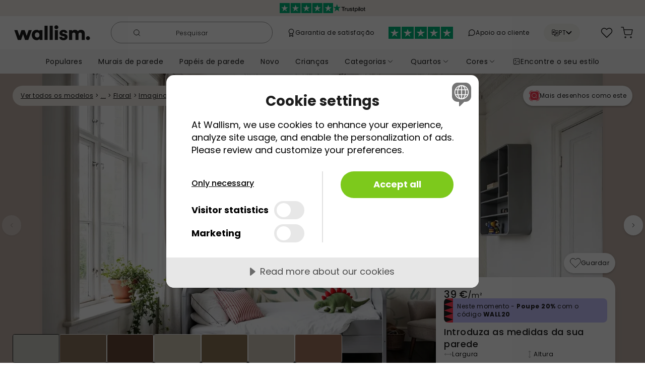

--- FILE ---
content_type: text/html; charset=utf-8
request_url: https://wallism.com/pt/product/Xq5K6qyZLP0j
body_size: 68135
content:
<!DOCTYPE html><html lang="pt-PT"><head>
        <meta charset="UTF-8">
        <meta name="viewport" content="width=device-width, initial-scale=1.0">
        <meta http-equiv="X-UA-Compatible" content="ie=edge">
        <title>The Left Wing mural de parede ➡ 100% livre de PVC e não tóxico</title>
		<meta name="description" content="Este mural é o complemento perfeito para a sua cozinha ou sala de estar. O motivo romântico e floral e a tonalidade verde são perfeitos para pessoas que se preocupam com o design. O acabamento mate garante a sua durabilidade durante muitos anos." />
        <link rel="canonical" href="https://wallism.com/pt/product/Xq5K6qyZLP0j" />
		<link rel="alternate" hreflang="en-US" href="https://wallism.com/us/product/Xq5K6qyZLP0j" />
		<link rel="alternate" hreflang="it-IT" href="https://wallism.com/it/product/Xq5K6qyZLP0j" />
		<link rel="alternate" hreflang="en-EE" href="https://wallism.com/ee/product/Xq5K6qyZLP0j" />
		<link rel="alternate" hreflang="en-SK" href="https://wallism.com/sk/product/Xq5K6qyZLP0j" />
		<link rel="alternate" hreflang="en-GB" href="https://wallism.com/gb/product/Xq5K6qyZLP0j" />
		<link rel="alternate" hreflang="de-AT" href="https://wallism.com/at/product/Xq5K6qyZLP0j" />
		<link rel="alternate" hreflang="nl-BE" href="https://wallism.com/be/product/Xq5K6qyZLP0j" />
		<link rel="alternate" hreflang="fr-BE" href="https://wallism.com/fr-be/product/Xq5K6qyZLP0j" />
		<link rel="alternate" hreflang="sv-SE" href="https://wallism.se/product/Xq5K6qyZLP0j" />
		<link rel="alternate" hreflang="en-FI" href="https://wallism.com/fi/product/Xq5K6qyZLP0j" />
		<link rel="alternate" hreflang="pt-PT" href="https://wallism.com/pt/product/Xq5K6qyZLP0j" />
		<link rel="alternate" hreflang="en-LV" href="https://wallism.com/lv/product/Xq5K6qyZLP0j" />
		<link rel="alternate" hreflang="en-LT" href="https://wallism.com/lt/product/Xq5K6qyZLP0j" />
		<link rel="alternate" hreflang="nl-NL" href="https://wallism.com/nl/product/Xq5K6qyZLP0j" />
		<link rel="alternate" hreflang="de-DE" href="https://wallism.com/de/product/Xq5K6qyZLP0j" />
		<link rel="alternate" hreflang="en-IE" href="https://wallism.com/ie/product/Xq5K6qyZLP0j" />
		<link rel="alternate" hreflang="en-SI" href="https://wallism.com/si/product/Xq5K6qyZLP0j" />
		<link rel="alternate" hreflang="fr-FR" href="https://wallism.com/fr/product/Xq5K6qyZLP0j" />
		<link rel="alternate" hreflang="da-DK" href="https://wallism.com/dk/product/Xq5K6qyZLP0j" />
		<link rel="alternate" hreflang="es-ES" href="https://wallism.com/es/product/Xq5K6qyZLP0j" />
		<link rel="alternate" hreflang="en-HU" href="https://wallism.com/hu/product/Xq5K6qyZLP0j" />
		<link rel="alternate" hreflang="pl-PL" href="https://wallism.com/pl/product/Xq5K6qyZLP0j" />
		<link rel="alternate" hreflang="fr-LU" href="https://wallism.com/lu/product/Xq5K6qyZLP0j" />
		<meta http-equiv="content-language" content="pt-pt">
        <style>
            @font-face {
                font-family: "Poppins";
                font-style: normal;
                font-weight: 300;
                font-display: swap;
                src: url(/static/fonts/poppins-300-devanagari.woff2)
                    format("woff2");
                unicode-range: U+0900-097F, U+1CD0-1CF9, U+200C-200D, U+20A8,
                    U+20B9, U+20F0, U+25CC, U+A830-A839, U+A8E0-A8FF,
                    U+11B00-11B09;
            }
            @font-face {
                font-family: "Poppins";
                font-style: normal;
                font-weight: 300;
                font-display: swap;
                src: url(/static/fonts/poppins-300-latin-ext.woff2)
                    format("woff2");
                unicode-range: U+0100-02BA, U+02BD-02C5, U+02C7-02CC,
                    U+02CE-02D7, U+02DD-02FF, U+0304, U+0308, U+0329,
                    U+1D00-1DBF, U+1E00-1E9F, U+1EF2-1EFF, U+2020, U+20A0-20AB,
                    U+20AD-20C0, U+2113, U+2C60-2C7F, U+A720-A7FF;
            }
            @font-face {
                font-family: "Poppins";
                font-style: normal;
                font-weight: 300;
                font-display: swap;
                src: url(/static/fonts/poppins-300-latin.woff2)
                    format("woff2");
                unicode-range: U+0000-00FF, U+0131, U+0152-0153, U+02BB-02BC,
                    U+02C6, U+02DA, U+02DC, U+0304, U+0308, U+0329, U+2000-206F,
                    U+20AC, U+2122, U+2191, U+2193, U+2212, U+2215, U+FEFF,
                    U+FFFD;
            }
            @font-face {
                font-family: "Poppins";
                font-style: normal;
                font-weight: 400;
                font-display: swap;
                src: url(/static/fonts/poppins-400-devanagari.woff2)
                    format("woff2");
                unicode-range: U+0900-097F, U+1CD0-1CF9, U+200C-200D, U+20A8,
                    U+20B9, U+20F0, U+25CC, U+A830-A839, U+A8E0-A8FF,
                    U+11B00-11B09;
            }
            @font-face {
                font-family: "Poppins";
                font-style: normal;
                font-weight: 400;
                font-display: swap;
                src: url(/static/fonts/poppins-400-latin-ext.woff2)
                    format("woff2");
                unicode-range: U+0100-02BA, U+02BD-02C5, U+02C7-02CC,
                    U+02CE-02D7, U+02DD-02FF, U+0304, U+0308, U+0329,
                    U+1D00-1DBF, U+1E00-1E9F, U+1EF2-1EFF, U+2020, U+20A0-20AB,
                    U+20AD-20C0, U+2113, U+2C60-2C7F, U+A720-A7FF;
            }
            @font-face {
                font-family: "Poppins";
                font-style: normal;
                font-weight: 400;
                font-display: swap;
                src: url(/static/fonts/poppins-400-latin.woff2)
                    format("woff2");
                unicode-range: U+0000-00FF, U+0131, U+0152-0153, U+02BB-02BC,
                    U+02C6, U+02DA, U+02DC, U+0304, U+0308, U+0329, U+2000-206F,
                    U+20AC, U+2122, U+2191, U+2193, U+2212, U+2215, U+FEFF,
                    U+FFFD;
            }
            @font-face {
                font-family: "Poppins";
                font-style: normal;
                font-weight: 500;
                font-display: swap;
                src: url(/static/fonts/poppins-500-devanagari.woff2)
                    format("woff2");
                unicode-range: U+0900-097F, U+1CD0-1CF9, U+200C-200D, U+20A8,
                    U+20B9, U+20F0, U+25CC, U+A830-A839, U+A8E0-A8FF,
                    U+11B00-11B09;
            }
            @font-face {
                font-family: "Poppins";
                font-style: normal;
                font-weight: 500;
                font-display: swap;
                src: url(/static/fonts/poppins-500-latin-ext.woff2)
                    format("woff2");
                unicode-range: U+0100-02BA, U+02BD-02C5, U+02C7-02CC,
                    U+02CE-02D7, U+02DD-02FF, U+0304, U+0308, U+0329,
                    U+1D00-1DBF, U+1E00-1E9F, U+1EF2-1EFF, U+2020, U+20A0-20AB,
                    U+20AD-20C0, U+2113, U+2C60-2C7F, U+A720-A7FF;
            }
            @font-face {
                font-family: "Poppins";
                font-style: normal;
                font-weight: 500;
                font-display: swap;
                src: url(/static/fonts/poppins-500-latin.woff2)
                    format("woff2");
                unicode-range: U+0000-00FF, U+0131, U+0152-0153, U+02BB-02BC,
                    U+02C6, U+02DA, U+02DC, U+0304, U+0308, U+0329, U+2000-206F,
                    U+20AC, U+2122, U+2191, U+2193, U+2212, U+2215, U+FEFF,
                    U+FFFD;
            }
            @font-face {
                font-family: "Poppins";
                font-style: normal;
                font-weight: 600;
                font-display: swap;
                src: url(/static/fonts/poppins-600-devanagari.woff2)
                    format("woff2");
                unicode-range: U+0900-097F, U+1CD0-1CF9, U+200C-200D, U+20A8,
                    U+20B9, U+20F0, U+25CC, U+A830-A839, U+A8E0-A8FF,
                    U+11B00-11B09;
            }
            @font-face {
                font-family: "Poppins";
                font-style: normal;
                font-weight: 600;
                font-display: swap;
                src: url(/static/fonts/poppins-600-latin-ext.woff2)
                    format("woff2");
                unicode-range: U+0100-02BA, U+02BD-02C5, U+02C7-02CC,
                    U+02CE-02D7, U+02DD-02FF, U+0304, U+0308, U+0329,
                    U+1D00-1DBF, U+1E00-1E9F, U+1EF2-1EFF, U+2020, U+20A0-20AB,
                    U+20AD-20C0, U+2113, U+2C60-2C7F, U+A720-A7FF;
            }
            @font-face {
                font-family: "Poppins";
                font-style: normal;
                font-weight: 600;
                font-display: swap;
                src: url(/static/fonts/poppins-600-latin.woff2)
                    format("woff2");
                unicode-range: U+0000-00FF, U+0131, U+0152-0153, U+02BB-02BC,
                    U+02C6, U+02DA, U+02DC, U+0304, U+0308, U+0329, U+2000-206F,
                    U+20AC, U+2122, U+2191, U+2193, U+2212, U+2215, U+FEFF,
                    U+FFFD;
            }
            @font-face {
                font-family: "Poppins";
                font-style: normal;
                font-weight: 700;
                font-display: swap;
                src: url(/static/fonts/poppins-700-devanagari.woff2)
                    format("woff2");
                unicode-range: U+0900-097F, U+1CD0-1CF9, U+200C-200D, U+20A8,
                    U+20B9, U+20F0, U+25CC, U+A830-A839, U+A8E0-A8FF,
                    U+11B00-11B09;
            }
            @font-face {
                font-family: "Poppins";
                font-style: normal;
                font-weight: 700;
                font-display: swap;
                src: url(/static/fonts/poppins-700-latin-ext.woff2)
                    format("woff2");
                unicode-range: U+0100-02BA, U+02BD-02C5, U+02C7-02CC,
                    U+02CE-02D7, U+02DD-02FF, U+0304, U+0308, U+0329,
                    U+1D00-1DBF, U+1E00-1E9F, U+1EF2-1EFF, U+2020, U+20A0-20AB,
                    U+20AD-20C0, U+2113, U+2C60-2C7F, U+A720-A7FF;
            }
            @font-face {
                font-family: "Poppins";
                font-style: normal;
                font-weight: 700;
                font-display: swap;
                src: url(/static/fonts/poppins-700-latin.woff2)
                    format("woff2");
                unicode-range: U+0000-00FF, U+0131, U+0152-0153, U+02BB-02BC,
                    U+02C6, U+02DA, U+02DC, U+0304, U+0308, U+0329, U+2000-206F,
                    U+20AC, U+2122, U+2191, U+2193, U+2212, U+2215, U+FEFF,
                    U+FFFD;
            }
            @font-face {
                font-family: "Crimson Pro";
                font-style: normal;
                font-weight: 400;
                font-display: swap;
                src: url(/static/fonts/crimson-pro-400-vietnamese.woff)
                    format("woff");
                unicode-range: U+0102-0103, U+0110-0111, U+0128-0129,
                    U+0168-0169, U+01A0-01A1, U+01AF-01B0, U+0300-0301,
                    U+0303-0304, U+0308-0309, U+0323, U+0329, U+1EA0-1EF9,
                    U+20AB;
            }
            @font-face {
                font-family: "Crimson Pro";
                font-style: normal;
                font-weight: 400;
                font-display: swap;
                src: url(/static/fonts/crimson-pro-400-latin-ext.woff)
                    format("woff");
                unicode-range: U+0100-02BA, U+02BD-02C5, U+02C7-02CC,
                    U+02CE-02D7, U+02DD-02FF, U+0304, U+0308, U+0329,
                    U+1D00-1DBF, U+1E00-1E9F, U+1EF2-1EFF, U+2020, U+20A0-20AB,
                    U+20AD-20C0, U+2113, U+2C60-2C7F, U+A720-A7FF;
            }
            @font-face {
                font-family: "Crimson Pro";
                font-style: normal;
                font-weight: 400;
                font-display: swap;
                src: url(/static/fonts/crimson-pro-400-latin.woff)
                    format("woff");
                unicode-range: U+0000-00FF, U+0131, U+0152-0153, U+02BB-02BC,
                    U+02C6, U+02DA, U+02DC, U+0304, U+0308, U+0329, U+2000-206F,
                    U+20AC, U+2122, U+2191, U+2193, U+2212, U+2215, U+FEFF,
                    U+FFFD;
            }
        </style>
        <link rel="dns-prefetch" href="https://e4vlsgz7.apicdn.sanity.io">
        <link rel="preload" href="/static/wallism-styleguide-b8d414e6.css" as="style" />
        <script type="application/javascript">function _sentrybayloaded(){if (typeof window.Sentry === "object"){Sentry.onLoad(function () {Sentry.init({dsn: "https://a40bddf2db0b422189eda154665b1bd3@o1182346.ingest.sentry.io/6421337",environment: "prod",release: "wp-1.0",});});}};</script>
        <script src="https://js.sentry-cdn.com/a40bddf2db0b422189eda154665b1bd3.min.js" crossorigin="anonymous" async onload="_sentrybayloaded()"></script>
		<script src="https://cdn.cookietractor.com/cookietractor.js" data-lang="en-US" data-id="22094faa-8459-4824-9022-91ae7ae10c54" data-gtm-data-layer-name="gtmDataLayer"></script>
		<script type="application/javascript">
			(function(w,d,s,l,i){w[l]=w[l]||[];w[l].push({'gtm.start':
        new Date().getTime(),event:'gtm.js'});var f=d.getElementsByTagName(s)[0],
        j=d.createElement(s),dl=l!='dataLayer'?'&l='+l:'';j.async=true;j.src=
        'https://www.googletagmanager.com/gtm.js?id='+i+dl;f.parentNode.insertBefore(j,f);
        })(window,document,'script','gtmDataLayer','GTM-KL76XVM');
		</script>
        
        
        <style>nav{position:static;z-index:5;width:100%}@media(max-width: 767px){nav{position:sticky}}
@media(max-width: 767px){nav{top:-32px}}
.ctn.svelte-c69wdm{text-align:center;font-size:12px;font-weight:400;color:white;height:32px;transition:background-color 0.5s ease}@media(max-width: 767px){.ctn.s-active.svelte-c69wdm{filter:blur(3px)}}
.stars.svelte-b7z4xw{height:20px}.logo.svelte-b7z4xw{height:16px}
.ctn.svelte-9i8ra.svelte-9i8ra{padding:0}.logo.svelte-9i8ra.svelte-9i8ra{min-width:105px;padding:19px 0}@media(min-width: 340px){.logo.svelte-9i8ra.svelte-9i8ra{min-width:140px;padding:17px 8px}}@media(min-width: 768px){.logo.svelte-9i8ra.svelte-9i8ra{min-width:179px;padding:17px 8px;padding-left:20px}.search-ctn.svelte-9i8ra.svelte-9i8ra{max-width:321px}.links.svelte-9i8ra.svelte-9i8ra{width:100%;padding:0 4px}.right-pane.svelte-9i8ra.svelte-9i8ra{column-gap:0}}@media(min-width: 850px){.trustpilot.svelte-9i8ra.svelte-9i8ra{display:block}}@media(min-width: 1050px){.first-link.svelte-9i8ra.svelte-9i8ra{display:block}}@media(min-width: 1200px){.second-link.svelte-9i8ra.svelte-9i8ra{display:block}}@media(max-width: 767px){.search-ctn.s-active.svelte-9i8ra.svelte-9i8ra{display:block;position:fixed;top:16px;left:0;width:100vw;padding:0 17px;z-index:10}.ctn.s-active.svelte-9i8ra .right-pane.svelte-9i8ra,.ctn.s-active.svelte-9i8ra .logo.svelte-9i8ra,.ctn.s-active.svelte-9i8ra .mob-menu.svelte-9i8ra{filter:blur(3px)}}
.search.svelte-16pu4o4.svelte-16pu4o4{display:flex;align-items:center;justify-content:center;border-radius:24px;border:solid 1px #969696;padding:8px 16px 8px 8px}.result.svelte-16pu4o4.svelte-16pu4o4{position:fixed;bottom:0;left:0;right:0;width:100vw;top:73px}@media(min-width: 768px){.result.svelte-16pu4o4.svelte-16pu4o4{top:96px;left:8px;right:8px;bottom:8px;width:calc(100vw - 16px)}}@media(min-width: 900px){.result.svelte-16pu4o4.svelte-16pu4o4{position:absolute;top:50px;bottom:unset;right:unset;left:-32px;width:70vw;max-width:1008px;max-height:calc(100vh - 110px)}}.ctn.active.svelte-16pu4o4>*{z-index:100}.ctn.svelte-16pu4o4>*{position:relative}.ctn.active.svelte-16pu4o4 .search.svelte-16pu4o4{border-color:transparent;box-shadow:0px 7px 8px rgba(0, 0, 0, 0.05),
            0px 5px 22px rgba(0, 0, 0, 0.03),
            0px 12px 17px rgba(0, 0, 0, 0.04)}input.svelte-16pu4o4.svelte-16pu4o4{font-size:16px;margin-left:10px;max-width:200px}input.svelte-16pu4o4.svelte-16pu4o4:focus{max-width:100%}input.svelte-16pu4o4.svelte-16pu4o4:focus,.ctn.active.svelte-16pu4o4 input.svelte-16pu4o4{outline:none;margin-right:10px;width:100%}input.svelte-16pu4o4.svelte-16pu4o4::-webkit-search-cancel-button{-webkit-appearance:none;cursor:pointer;height:12px;width:12px;border:solid 1px black;border-radius:20px;background-image:url("data:image/svg+xml;utf8,<svg xmlns='http://www.w3.org/2000/svg' viewBox='0 0 24 24' fill='black'><path d='M19 6.41L17.59 5 12 10.59 6.41 5 5 6.41 10.59 12 5 17.59 6.41 19 12 13.41 17.59 19 19 17.59 13.41 12z'/></svg>")}.svelte-16pu4o4.svelte-16pu4o4::placeholder{color:#1d1d1d;font-weight:100;font-size:12px;width:80%;text-align:center}input.svelte-16pu4o4.svelte-16pu4o4:focus::placeholder{color:transparent}@media(max-width: 355px){input.svelte-16pu4o4.svelte-16pu4o4{width:100%}}
img.svelte-rvsk25{max-width:16px;max-height:16px}
img.svelte-1s1wsgu{height:24px}
.dropdown.svelte-1y2bdjf{left:0;top:110%;width:241px;padding:16px 14px;box-shadow:0px 1px 8px 0px rgba(0, 0, 0, 0.05),
            0px 3px 3px 0px rgba(0, 0, 0, 0.03),
            0px 3px 4px 0px rgba(0, 0, 0, 0.04)}
.bubble.svelte-106oz7u{border-radius:50%;width:14px;height:14px;top:-2px;left:17px}.counter.svelte-106oz7u{font-size:10px;font-weight:500}
.ctn.svelte-14se0rl>a.cartMessageShowing.svelte-14se0rl{border-radius:100%;box-shadow:0px 7px 8px rgba(0, 0, 0, 0.05),
            0px 5px 22px rgba(0, 0, 0, 0.03),
            0px 12px 17px rgba(0, 0, 0, 0.04);position:absolute;top:5px;right:4px;z-index:100;background:white}.overlay.svelte-14se0rl.svelte-14se0rl{position:fixed;inset:0;background:black;opacity:0.3;z-index:99}
.bubble.svelte-4aqt3s{border-radius:50%;width:14px;height:14px;position:absolute;top:0px;left:15px}.counter.svelte-4aqt3s{font-size:10px;font-weight:500}
.cart-message.svelte-1aztdcs.svelte-1aztdcs{position:absolute;right:6px;top:100%;z-index:100;box-shadow:0px 7px 8px rgba(0, 0, 0, 0.05),
            0px 5px 22px rgba(0, 0, 0, 0.03),
            0px 12px 17px rgba(0, 0, 0, 0.04)}.ctn.svelte-1aztdcs.svelte-1aztdcs{width:calc(100vw - 14px)}.ctn.svelte-1aztdcs h2.svelte-1aztdcs{max-width:256px}.ctn.svelte-1aztdcs>.grid.svelte-1aztdcs{grid-template-columns:auto 60%;justify-content:flex-start}@media(min-width: 768px){.ctn.svelte-1aztdcs.svelte-1aztdcs{width:auto}.ctn.svelte-1aztdcs h2.svelte-1aztdcs{min-width:166px}.ctn.svelte-1aztdcs>.grid.svelte-1aztdcs{grid-template-columns:max-content max-content}}
.ctn.svelte-q3avzo{opacity:1;z-index:5}.inner-ctn.svelte-q3avzo{height:48px}
.ctn.svelte-1ke8ig1.svelte-1ke8ig1{padding:10px 16px;user-select:none}.active.svelte-1ke8ig1.svelte-1ke8ig1{background:#ffffff;box-shadow:0px 1px 8px rgba(0, 0, 0, 0.05),
            0px 3px 3px rgba(0, 0, 0, 0.03),
            0px 3px 4px rgba(0, 0, 0, 0.04);border-radius:20px}.active.svelte-1ke8ig1 .chev.svelte-1ke8ig1{transform:rotateX(180deg)}
.ctn.svelte-14be9wo{position:absolute;top:100%;left:0;width:100vw;box-shadow:0px 3px 5px rgba(0, 0, 0, 0.05),
            0px 1px 18px rgba(0, 0, 0, 0.03),
            0px 6px 10px rgba(0, 0, 0, 0.04);border-top:1px solid #dbdbdb}.sub-ctn.svelte-14be9wo{width:959px}.bargroup-container.svelte-14be9wo{grid-template-columns:max-content 1fr;gap:32px}@media(max-width: 959px){.sub-ctn.svelte-14be9wo{width:90%}}
.ctn.svelte-k9mfat{position:fixed;z-index:100;inset:0;width:100vw}.submenu-ctn.svelte-k9mfat{position:absolute;z-index:2;inset:0;width:100vw}</style><!-- HEAD_svelte-1x241b2_START --><meta property="og:url" content="https://wallism.com/pt/product/Xq5K6qyZLP0j"><meta property="og:type" content="website"><meta property="twitter:card" content="summary_large_image"><!-- HEAD_svelte-1x241b2_END --><!-- HEAD_svelte-1st526t_START --><meta property="og:image" content="https://cdn.sanity.io/images/e4vlsgz7/wallpaper-production/d5ac0ed2116df198fa6a7994055b344ea24cb6f6-5632x3072.jpg?w=800"><meta property="twitter:image" content="https://cdn.sanity.io/images/e4vlsgz7/wallpaper-production/d5ac0ed2116df198fa6a7994055b344ea24cb6f6-5632x3072.jpg?w=800"><!-- HEAD_svelte-1st526t_END --><!-- HEAD_svelte-1fywv3u_START --><link rel="preload" as="image" imagesrcset="https://cdn.sanity.io/images/e4vlsgz7/wallpaper-production/d5ac0ed2116df198fa6a7994055b344ea24cb6f6-5632x3072.jpg?auto=format&amp;w=300&amp;h=164&amp;rect=0,0,5632,3072 300w,https://cdn.sanity.io/images/e4vlsgz7/wallpaper-production/d5ac0ed2116df198fa6a7994055b344ea24cb6f6-5632x3072.jpg?auto=format&amp;w=350&amp;h=191&amp;rect=0,0,5632,3072 350w,https://cdn.sanity.io/images/e4vlsgz7/wallpaper-production/d5ac0ed2116df198fa6a7994055b344ea24cb6f6-5632x3072.jpg?auto=format&amp;w=400&amp;h=218&amp;rect=0,0,5632,3072 400w,https://cdn.sanity.io/images/e4vlsgz7/wallpaper-production/d5ac0ed2116df198fa6a7994055b344ea24cb6f6-5632x3072.jpg?auto=format&amp;w=600&amp;h=327&amp;rect=0,0,5632,3072 600w,https://cdn.sanity.io/images/e4vlsgz7/wallpaper-production/d5ac0ed2116df198fa6a7994055b344ea24cb6f6-5632x3072.jpg?auto=format&amp;w=700&amp;h=382&amp;rect=0,0,5632,3072 700w,https://cdn.sanity.io/images/e4vlsgz7/wallpaper-production/d5ac0ed2116df198fa6a7994055b344ea24cb6f6-5632x3072.jpg?auto=format&amp;w=800&amp;h=436&amp;rect=0,0,5632,3072 800w,https://cdn.sanity.io/images/e4vlsgz7/wallpaper-production/d5ac0ed2116df198fa6a7994055b344ea24cb6f6-5632x3072.jpg?auto=format&amp;w=1080&amp;h=589&amp;rect=0,0,5632,3072 1080w,https://cdn.sanity.io/images/e4vlsgz7/wallpaper-production/d5ac0ed2116df198fa6a7994055b344ea24cb6f6-5632x3072.jpg?auto=format&amp;w=1170&amp;h=638&amp;rect=0,0,5632,3072 1170w,https://cdn.sanity.io/images/e4vlsgz7/wallpaper-production/d5ac0ed2116df198fa6a7994055b344ea24cb6f6-5632x3072.jpg?auto=format&amp;w=1440&amp;h=785&amp;rect=0,0,5632,3072 1440w" fetchpriority="high"><!-- HEAD_svelte-1fywv3u_END --><!-- HEAD_svelte-1fywv3u_START --><!-- HEAD_svelte-1fywv3u_END --><!-- HEAD_svelte-1fywv3u_START --><!-- HEAD_svelte-1fywv3u_END --><!-- HEAD_svelte-1fywv3u_START --><!-- HEAD_svelte-1fywv3u_END --><!-- HEAD_svelte-1fywv3u_START --><!-- HEAD_svelte-1fywv3u_END --><!-- HEAD_svelte-1fywv3u_START --><!-- HEAD_svelte-1fywv3u_END --><!-- HEAD_svelte-1fywv3u_START --><!-- HEAD_svelte-1fywv3u_END --><!-- HEAD_svelte-1lld0h2_START --><meta property="og:title" content="The Left Wing mural de parede ➡ 100% livre de PVC e não tóxico"><meta property="twitter:title" content="The Left Wing mural de parede ➡ 100% livre de PVC e não tóxico"><!-- HEAD_svelte-1lld0h2_END --><!-- HEAD_svelte-1v0iqep_START --><meta property="og:description" content="Este mural é o complemento perfeito para a sua cozinha ou sala de estar. O motivo romântico e floral e a tonalidade verde são perfeitos para pessoas que se preocupam com o design."><meta property="twitter:description" content="Este mural é o complemento perfeito para a sua cozinha ou sala de estar. O motivo romântico e floral e a tonalidade verde são perfeitos para pessoas que se preocupam com o design. O acabamento mate..."><!-- HEAD_svelte-1v0iqep_END --><style>.breadcrumbs.svelte-12oupph{top:24px;left:0;right:0;z-index:2}.top-ctn.svelte-12oupph{margin-top:-1px;flex-direction:column-reverse}.title-ctn.svelte-12oupph{margin-left:-17px;margin-right:-17px;padding-left:17px;padding-right:17px;row-gap:24px}@media(min-width: 768px){.title-ctn.svelte-12oupph{width:calc(100% - 356px)}.top-ctn.svelte-12oupph{margin-top:0px;flex-direction:row}.conf-ctn.svelte-12oupph{width:356px;flex-shrink:0;transform:translateY(-14vw);z-index:2;margin-bottom:-250px;padding-bottom:100px}.conf-inner-ctn.svelte-12oupph{position:sticky;top:calc(14vw - 46px)}}@media(min-width: 1150px){.conf-ctn.svelte-12oupph{transform:translateY(-250px);padding-bottom:0px}.conf-inner-ctn.svelte-12oupph{top:calc(250px - 46px)}}
.crumbs.svelte-6zwwji{width:min-content;border-radius:20px}
div.svelte-8itx4g{box-shadow:0px 1px 8px rgba(0, 0, 0, 0.05),
            0px 3px 3px rgba(0, 0, 0, 0.03),
            0px 3px 4px rgba(0, 0, 0, 0.04);border-radius:56px}@media(max-width: 450px){.icon-ctn.svelte-8itx4g{width:40px;padding:0.5rem}.icon-ctn.svelte-8itx4g .txt{display:none}}.icon-ctn.svelte-8itx4g{height:40px}
.swiper{margin-left:auto;margin-right:auto;position:relative;overflow:hidden;list-style:none;padding:0;z-index:1}.swiper-wrapper{position:relative;width:100vw;height:100%;z-index:1;display:flex;transition-property:transform;box-sizing:content-box}.swiper-slide.svelte-1wr441r.svelte-1wr441r{flex-shrink:0;width:100%;overflow:hidden}@media(min-width: 768px){.image-ctn.svelte-1wr441r.svelte-1wr441r,.swiper-slide.svelte-1wr441r.svelte-1wr441r{max-width:1442px;height:calc(100vw * 683 / 1442);max-height:683px}.swiper-slide.svelte-1wr441r.svelte-1wr441r:last-child{padding-top:72px;padding-bottom:8vw}}.tiles.svelte-1wr441r.svelte-1wr441r{position:absolute;left:0;right:0;bottom:32px;z-index:2}.tiles.svelte-1wr441r>div.svelte-1wr441r{width:calc(100vw - 356px);max-width:1000px}@media(min-width: 1442px){.swiper-slide.svelte-1wr441r.svelte-1wr441r:last-child{padding-bottom:120px}}@media(max-width: 767px){.swiper-slide.svelte-1wr441r.svelte-1wr441r{justify-content:center;align-items:center;display:flex}.swiper-slide.svelte-1wr441r.svelte-1wr441r:last-child{padding-left:36px;padding-right:36px;padding-bottom:8px}.image-ctn.svelte-1wr441r.svelte-1wr441r{transition:height 0.3s ease}.image-ctn.svelte-1wr441r.svelte-1wr441r,.wide.svelte-1wr441r.svelte-1wr441r,.mid-1.svelte-1wr441r.svelte-1wr441r,.mid-2.svelte-1wr441r.svelte-1wr441r{height:88.2vw}.portrait.svelte-1wr441r.svelte-1wr441r{height:140vw}.image-ctn.portrait.svelte-1wr441r.svelte-1wr441r{max-height:63vh}.wide.swiper-slide.svelte-1wr441r.svelte-1wr441r{padding-top:64px}.mid-1.swiper-slide.svelte-1wr441r.svelte-1wr441r,.mid-2.swiper-slide.svelte-1wr441r.svelte-1wr441r{padding-top:64px;height:107.43vw;align-items:flex-start}.mid-2.swiper-slide.svelte-1wr441r.svelte-1wr441r{padding-top:0px}.portrait.swiper-slide.svelte-1wr441r.svelte-1wr441r{height:auto;align-items:flex-start;max-height:120vh}}
.left.svelte-1sl5tma,.right.svelte-1sl5tma{position:absolute;top:22vw;z-index:2}.left.svelte-1sl5tma{left:0}.right.svelte-1sl5tma{right:0}.left.svelte-1sl5tma>*{transform:rotateY(180deg)}.disabled.svelte-1sl5tma{opacity:0.3}@media(max-width: 767px){.left.svelte-1sl5tma,.right.svelte-1sl5tma{top:46vw;opacity:0.75}.left.svelte-1sl5tma{padding-right:16px}.right.svelte-1sl5tma{padding-left:16px}.disabled.svelte-1sl5tma{opacity:0}}.mob-change.svelte-1sl5tma{height:56px;width:28px;border-top-left-radius:41px;border-bottom-left-radius:41px;box-shadow:0px 7px 8px rgba(0, 0, 0, 0.05),
            0px 5px 22px rgba(0, 0, 0, 0.03),
            0px 12px 17px rgba(0, 0, 0, 0.04)}@media(min-width: 1442px){.left.svelte-1sl5tma,.right.svelte-1sl5tma{top:318px}}.swiper-wrapper.svelte-1sl5tma>.swiper-slide:last-child{display:flex;align-items:center}
.lazy-bg.svelte-j75la9{position:absolute;top:0;left:0;width:100%;height:100%;opacity:1;transition:opacity 0.3s ease-in}img.svelte-j75la9{width:100%}img.svelte-j75la9:not(.thumb){box-shadow:0px 1px 8px rgba(0, 0, 0, 0.05),
            0px 3px 3px rgba(0, 0, 0, 0.03),
            0px 3px 4px rgba(0, 0, 0, 0.04)}.landscape.svelte-j75la9{width:100%}.portrait.svelte-j75la9{height:100%;width:auto}img.svelte-j75la9:not(.thumb){display:none}img.mainLoaded.svelte-j75la9{display:block}.thumb-ctn.svelte-j75la9{transition:opacity 0.3s ease}.thumb-ctn.mainLoaded.svelte-j75la9{position:absolute;opacity:0}.lazy-bg.loaded.svelte-j75la9{opacity:0}.spinner-ctn.svelte-j75la9{top:48vw;position:absolute}@media(max-width: 767px){.portrait-sm.svelte-j75la9{height:100%;width:auto}}@media(min-width: 768px){.thumb-ctn.svelte-j75la9{height:100%}.spinner-ctn.svelte-j75la9{top:22vw}img.svelte-j75la9{cursor:zoom-in}.portrait-md.svelte-j75la9{height:100%;width:auto}}@media(min-width: 1442px){.spinner-ctn.svelte-j75la9{top:318px}}
.ctn.svelte-zbzhke{border:1px solid white}.isActive.svelte-zbzhke{border-color:#1c1c1c}
.lazy-bg.svelte-2r8a7o{position:absolute;top:0;left:0;width:100%;height:100%;opacity:1;transition:opacity 0.3s ease-in}img.svelte-2r8a7o{box-shadow:0px 1px 8px rgba(0, 0, 0, 0.05),
            0px 3px 3px rgba(0, 0, 0, 0.03),
            0px 3px 4px rgba(0, 0, 0, 0.04)}@media(max-width: 767px){.portrait.svelte-2r8a7o{height:100%;width:auto}}@media(min-width: 768px){img.svelte-2r8a7o{width:auto}}img.svelte-2r8a7o{display:none}img.loaded.svelte-2r8a7o{display:block}.lazy-bg.loaded.svelte-2r8a7o{opacity:0}
.ctn.svelte-mcdohr{background:#f7f5f2;border-radius:28px}img.svelte-mcdohr{width:40px;height:40px;border-radius:100%}@media(min-width: 768px){.scroll-ctn.svelte-mcdohr{flex-wrap:wrap}}
@media(min-width: 767px){.boxes.svelte-15nelkj{grid-template-columns:repeat(3, 1fr);gap:4px}button.svelte-15nelkj{text-align:left;padding-left:8px;padding-top:20px}}@media(min-width: 1360px){.boxes.svelte-15nelkj{gap:10px}}
.box.svelte-lset9j{border:1px solid #bfbfbf;border-radius:16px;column-gap:10px}.popular.svelte-lset9j{font-size:10px;color:white;top:0;right:24px;width:max-content;border-radius:0 0 8px 8px;padding-top:3px;padding-bottom:3px}@media(max-width: 768px){.list.svelte-lset9j{padding-top:16px}}@media(min-width: 767px) and (max-width: 1359px){.box.svelte-lset9j{padding:24px 12px 12px}.benefit.svelte-lset9j{font-size:11px}}@media(min-width: 1360px){.box.svelte-lset9j{padding:24px 16px 16px 24px}}
.price.svelte-1d6srcj.svelte-1d6srcj{border:1px solid #909090;border-radius:31px;align-self:start}.title-ctn.svelte-1d6srcj.svelte-1d6srcj{min-height:60px}@media(max-width: 767px){.title-ctn.svelte-1d6srcj.svelte-1d6srcj{padding-bottom:24px}.price.svelte-1d6srcj.svelte-1d6srcj{align-self:unset}.ctn.svelte-1d6srcj.svelte-1d6srcj{align-items:center}}@media(min-width: 767px) and (max-width: 1359px){.title.svelte-1d6srcj.svelte-1d6srcj,.price.svelte-1d6srcj.svelte-1d6srcj{font-size:11px}.subtitle.svelte-1d6srcj.svelte-1d6srcj{font-size:12px;line-height:1.3em}div.svelte-1d6srcj:not(.minimal) .price.svelte-1d6srcj{padding:4px 8px;margin:16px 0}}@media(min-width: 767px){.price.svelte-1d6srcj.svelte-1d6srcj{margin-top:16px}div.svelte-1d6srcj:not(.minimal) .price.svelte-1d6srcj{margin-bottom:16px}}div.minimal.svelte-1d6srcj .title.svelte-1d6srcj,div.minimal.svelte-1d6srcj .price.svelte-1d6srcj,div.minimal.svelte-1d6srcj .subtitle.svelte-1d6srcj{font-size:12px;line-height:1.3em}
.img.svelte-tghjlp{width:16px;max-height:17px}@media(min-width: 767px){.box-container.svelte-tghjlp{gap:8px;background-color:unset;padding:0}.box.svelte-tghjlp{flex:1 1 125px;min-height:75px;width:125px;max-width:50%;flex-direction:column;align-items:start}.text.svelte-tghjlp{max-width:115px}}
.ctn.svelte-1n1ct63{grid-template-rows:auto 10px auto 16px auto 16px auto;grid-template-areas:"title"
            "."
            "img"
            "."
            "desc"
            "."
            "details"}.title.svelte-1n1ct63{grid-area:title}.img.svelte-1n1ct63{grid-area:img;height:120px;object-position:center}.clamp.svelte-1n1ct63{display:-webkit-box;line-clamp:6;-webkit-line-clamp:6;-webkit-box-orient:vertical}.description.svelte-1n1ct63{grid-area:desc}.body-text.svelte-1n1ct63{line-height:24px;letter-spacing:0.6px}.details.svelte-1n1ct63{grid-area:details}.button.svelte-1n1ct63{text-decoration:underline}@media(min-width: 900px){.ctn.svelte-1n1ct63{grid-template-columns:1fr 1.6fr;grid-template-rows:max-content 10px minmax(150px, 1fr) max-content;grid-template-areas:"title title"
                ".         ."
                "img    desc"
                "details desc";row-gap:0;column-gap:24px}.img.svelte-1n1ct63{border-radius:0.5rem 0.5rem 0 0;height:100%}.details.svelte-1n1ct63{border-radius:0 0 0.25rem 0.25rem}}
.details-item.svelte-88770s{width:min-content;min-width:49%}.label.svelte-88770s{white-space:pre}
@media(max-width: 767px){.ctn.svelte-69aiee{margin-top:0px;margin-left:-17px;margin-right:-17px;padding-left:17px;padding-right:17px}}@media(min-width: 768px){.ctn.svelte-69aiee{background:none !important;background:unset !important}}.configu.svelte-69aiee{box-shadow:0px 7px 8px rgba(0, 0, 0, 0.05),
            0px 5px 22px rgba(0, 0, 0, 0.03),
            0px 12px 17px rgba(0, 0, 0, 0.04);border-radius:24px;position:relative;z-index:2}
@media(max-width: 767px){.ctn.svelte-9oou0s{transition:all 0.2s ease;position:relative;z-index:2}}
@media(max-width: 450px){.txt.svelte-154chdt{display:none}}
.ctn.svelte-146m2vb{margin-bottom:26px;transition:opacity 0.15s ease-in}.ctn.loading.svelte-146m2vb{opacity:0.3}
.ctn.svelte-121j50e{column-gap:2px}.price.svelte-121j50e{font-weight:500;font-size:20px;line-height:16px;color:#1d1d1d}.price-per.svelte-121j50e{color:#909090;font-size:12px;line-height:20px;letter-spacing:0.5px}
.left-frag.svelte-3y4peb.svelte-3y4peb{width:8px}.icon.red.svelte-3y4peb.svelte-3y4peb{background-image:url("data:image/svg+xml,%3Csvg viewBox='0 0 15 10' fill='none' xmlns='http://www.w3.org/2000/svg'%3E %3Crect width='15' height='10' fill='%23FF3C55' /%3E %3Cpolygon points='0 0, 15 5, 0 10, 0 0' fill='%231D1D1D' /%3E %3C/svg%3E")}.icon.purple.svelte-3y4peb.svelte-3y4peb{background-image:url("data:image/svg+xml,%3Csvg viewBox='0 0 15 10' fill='none' xmlns='http://www.w3.org/2000/svg'%3E %3Crect width='15' height='10' fill='%23C6C3FF' /%3E %3Cpolygon points='0 0, 15 5, 0 10, 0 0' fill='%231D1D1D' /%3E %3C/svg%3E")}.black-f.svelte-3y4peb .text-wp-sm.svelte-3y4peb{color:white;animation:svelte-3y4peb-flicker 6.5s infinite alternate}@media screen and (prefers-reduced-motion){.black-f.svelte-3y4peb .text-wp-sm.svelte-3y4peb{animation:none}}.bg-pink.svelte-3y4peb.svelte-3y4peb{background:#ffd5ef}.halloween.svelte-3y4peb.svelte-3y4peb{background:#ff7518b0}@keyframes svelte-3y4peb-flicker{0%,18%,22%,25%,53%,57%,100%{text-shadow:0 0 4px #fff,
                0 0 11px #fff,
                0 0 30px rebeccapurple,
                0 0 80px rebeccapurple,
                0 0 90px rebeccapurple,
                0 0 100px rebeccapurple}20%,24%,55%{text-shadow:none}}
.rotateIcon.svelte-151mpej{transform:rotate(90deg)}
.ctn.svelte-1re30d6.svelte-1re30d6{border:1px solid #969696;margin:1px;border-radius:36px}.ctn.inputActive.svelte-1re30d6.svelte-1re30d6{margin:0px;border:2px solid #969696}.ctn.svelte-1re30d6 input[type="number"].svelte-1re30d6::-webkit-inner-spin-button,.ctn.svelte-1re30d6 input[type="number"].svelte-1re30d6::-webkit-outer-spin-button{-webkit-appearance:none;-moz-appearance:none;appearance:none}.ctn.svelte-1re30d6 input[type="number"].svelte-1re30d6{-moz-appearance:textfield;appearance:textfield}.ctn.svelte-1re30d6 input.svelte-1re30d6{font-size:16px;text-align:center}input.svelte-1re30d6.svelte-1re30d6:focus{outline:none}.ctn.svelte-1re30d6 span.svelte-1re30d6{color:#969696}
.showValidationError.svelte-1t3furw{background:#ffdfae52}
button.svelte-hcdhn6{font-weight:700;font-size:16px;line-height:16px;letter-spacing:0.5px;color:#ffffff;border-radius:36px;padding:18.5px 4px}
.help-link.svelte-75833n{font-size:12px;line-height:16px;text-align:center;letter-spacing:0.5px}
.benefit-feature.svelte-eou1q3:not(:last-child){padding-bottom:0.25rem}
.ctn.svelte-e6dbfg{padding-top:20px;padding-bottom:20px;border:1px solid #dbdbdb;border-radius:24px}.sample_price.svelte-e6dbfg{font-weight:200;font-size:17px;line-height:16px;color:#1d1d1da4}
.ctn.svelte-56gatx{row-gap:32px}@media(min-width: 768px){.ctn.svelte-56gatx{row-gap:48px}}
@media(max-width: 767px){.card-ctn.svelte-12dg3t1{overflow-x:auto;white-space:nowrap;-webkit-overflow-scrolling:touch;-ms-overflow-style:none;scrollbar-width:none;flex-wrap:nowrap;margin:0 -17px;padding-left:17px;padding-right:17px}.card-ctn.svelte-12dg3t1::-webkit-scrollbar{display:none}}
.img-ctn.svelte-ikan6a.svelte-ikan6a{height:calc(100vw / 6);max-height:205px}.heart.svelte-ikan6a.svelte-ikan6a{position:absolute;top:0;right:0;z-index:2}@media(min-width: 768px){a.svelte-ikan6a.svelte-ikan6a,.placeholder.svelte-ikan6a.svelte-ikan6a{width:calc(25% - 9px);flex-shrink:0}}@media(max-width: 767px){.img-ctn.svelte-ikan6a.svelte-ikan6a{width:68vw;height:45.3vw;max-height:unset}}.img-ctn.svelte-ikan6a img.svelte-ikan6a{object-fit:cover}.lazy-bg.svelte-ikan6a.svelte-ikan6a{position:absolute;top:0;left:0;width:100%;height:100%;opacity:1;transition:opacity 0.3s ease-in}img.svelte-ikan6a.svelte-ikan6a{display:none}img.loaded.svelte-ikan6a.svelte-ikan6a{display:block}.lazy-bg.loaded.svelte-ikan6a.svelte-ikan6a{opacity:0}.product-info.svelte-ikan6a.svelte-ikan6a{position:absolute;bottom:0;border-radius:0 1rem 0 0;max-width:calc(100% - 1.5rem);padding:4px 12px 0px 0px}.product-title.svelte-ikan6a.svelte-ikan6a{overflow:hidden;text-overflow:ellipsis}
@media(min-width: 768px){section.svelte-q47syl{padding-top:32px;padding-bottom:32px}}
.badge.svelte-1ppbi4{color:#5a5a5a;column-gap:24px}@media(min-width: 768px){.badge.svelte-1ppbi4{padding:48px;padding-bottom:28px;text-align:center}.white.svelte-1ppbi4{padding:32px;padding-bottom:28px}}.egg.svelte-1ppbi4,.light-beige.svelte-1ppbi4,.beige.svelte-1ppbi4{box-shadow:0px 1px 8px rgba(0, 0, 0, 0.05),
            0px 3px 3px rgba(0, 0, 0, 0.03),
            0px 3px 4px rgba(0, 0, 0, 0.04)}.egg.svelte-1ppbi4{background:#fffdfa}.light-beige.svelte-1ppbi4{background:#efeae4}.beige.svelte-1ppbi4{background:#d3c3ac}
.ctn.svelte-to3liy{margin:0 -17px}.title-ctn.svelte-to3liy{margin-left:17px}.article-ctn.svelte-to3liy{width:100vw;overflow-x:auto;scrollbar-width:none;padding-right:17px}.article-ctn.svelte-to3liy::-webkit-scrollbar{display:none}.article-card.svelte-to3liy{min-width:264px;width:calc(25vw - 17px);max-width:302px}.article-card.svelte-to3liy:first-child{margin-left:17px}.article-main-title.svelte-to3liy{font-weight:700}@media(min-width: 768px){.article-ctn.svelte-to3liy{width:100%;padding-right:0}.article-card.svelte-to3liy{min-width:unset}}
.swiper-ctn.svelte-a0z92e{max-width:604px}.swiper.svelte-a0z92e{max-width:520px}.swipe-to.svelte-a0z92e{width:42px;height:42px;position:absolute;top:40%;background:#dbdbdb;border-radius:41px}.right.svelte-a0z92e{right:0;transform:rotateY(180deg)}</style><style>@media(min-width: 1024px){.ctn.svelte-5xyopd{padding:64px 0}}
.w-container.svelte-185tm3b{padding-top:48px;padding-bottom:48px}.reviews.svelte-185tm3b{column-gap:62px}.review.svelte-185tm3b{grid-template-rows:max-content 40px 1fr max-content}.review-title.svelte-185tm3b{font-weight:700}@media(max-width: 767px){.w-container.svelte-185tm3b{padding:48px 0}.title.svelte-185tm3b{padding-left:17px}.reviews.svelte-185tm3b{padding:0 17px;grid-template-columns:repeat(3, 65vw);column-gap:48px;overflow-x:scroll;overflow-y:hidden;-ms-overflow-style:none;scrollbar-width:none}.reviews.svelte-185tm3b::-webkit-scrollbar{display:none}.review.svelte-185tm3b{grid-template-rows:max-content minmax(50px, max-content)
                max-content max-content}}
.text-box.svelte-1rf0vpg{max-width:495px}@media(min-width: 1024px){section.svelte-1rf0vpg{justify-content:start}}@media(max-width: 1023px){section.svelte-1rf0vpg{padding:0}}
a.svelte-131ew8k{align-items:flex-start}.score.svelte-131ew8k{font-weight:700;text-decoration:underline}
.divider.svelte-1tg3war{margin:40px 0}.zigzag-divider.svelte-1tg3war{margin-top:40px}@media(max-width: 1023px){.divider.svelte-1tg3war{margin:48px -17px}.zigzag-divider.svelte-1tg3war{margin:48px -17px 0}}
section.svelte-4g8wrz{display:grid;grid-template-columns:repeat(3, 1fr)}@media(max-width: 1023px){section.svelte-4g8wrz{display:flex;flex-direction:column;gap:48px;max-width:356px;margin:0 auto}.payment-icons.svelte-4g8wrz{justify-content:center;margin-top:16px}.trustpilot.svelte-4g8wrz{display:block}.trustpilot.svelte-4g8wrz>a{align-items:center}}
@media(max-width: 1023px){section.svelte-85bbg1{flex-direction:column;row-gap:32px}.socials-ctn.svelte-85bbg1{flex-direction:column;row-gap:16px;text-align:center}}
.input-ctn.svelte-1d8n4e0{border-radius:22px 0px 0px 22px;box-shadow:0px 1px 8px rgba(0, 0, 0, 0.05),
            0px 3px 3px rgba(0, 0, 0, 0.03),
            0px 3px 4px rgba(0, 0, 0, 0.04);width:178px}input.svelte-1d8n4e0:focus{outline:none;text-align:left}input.svelte-1d8n4e0::placeholder{color:black;font-size:85%}input.svelte-1d8n4e0:focus::placeholder{color:transparent}button.svelte-1d8n4e0{border-radius:0px 30px 30px 0px;box-shadow:0px 1px 8px rgba(0, 0, 0, 0.05),
            0px 3px 3px rgba(0, 0, 0, 0.03),
            0px 3px 4px rgba(0, 0, 0, 0.04);padding:8px 24px 8px 16px}@media(max-width: 1023px){section.svelte-1d8n4e0{flex-direction:column;row-gap:16px}.text-ctn.svelte-1d8n4e0{text-align:center}}
.links-ctn.svelte-15qrxg3{display:flex;gap:48px}@media(max-width: 1023px){section.svelte-15qrxg3{margin:0 -17px}.links-ctn.svelte-15qrxg3{justify-content:space-around}}@media(max-width: 542px){.link-outer-ctn.svelte-15qrxg3{text-align:center}}
a.svelte-aau69d:hover{color:#ff3c55}a.svelte-aau69d{min-width:160px;max-width:235px}@media(max-width: 400px){a.svelte-aau69d{min-width:unset}}
@media(min-width: 768px){button.svelte-gfyojn{margin-right:32px}}
.spacer.svelte-1dtzfgb{padding-bottom:64px}
.overlay.svelte-2jy7j3{position:fixed;inset:0;background-color:white;opacity:0.7;z-index:9999999}.ctn.svelte-2jy7j3{position:fixed;inset:0;z-index:99999999}.modal.svelte-2jy7j3{border-radius:24px;box-shadow:0px 12px 17px 0px rgba(0, 0, 0, 0.04),
            0px 5px 22px 0px rgba(0, 0, 0, 0.03),
            0px 7px 8px 0px rgba(0, 0, 0, 0.05);max-width:450px}</style>
        <link rel="apple-touch-icon" sizes="180x180" href="/static/apple-touch-icon.png">
        <link rel="icon" type="image/png" sizes="32x32" href="/static/favicon-32x32.png">
        <link rel="icon" type="image/png" sizes="16x16" href="/static/favicon-16x16.png">
        <link rel="manifest" href="/static/site.webmanifest">
        <link rel="mask-icon" href="/static/safari-pinned-tab.svg" color="#2f2f2f">
        <link rel="shortcut icon" href="/static/favicon.ico">
        <meta name="msapplication-TileColor" content="#ffffff">
        <meta name="msapplication-config" content="/static/browserconfig.xml">
        <meta name="theme-color" content="#ffffff">

        <script type="application/javascript">
            window.bayPageHandler = window.bayPageHandler || [];
            window.analytics = window.analytics || [];
            window.analytics.methods = [
                "trackSubmit",
                "trackClick",
                "trackLink",
                "trackForm",
                "pageview",
                "identify",
                "reset",
                "group",
                "track",
                "ready",
                "alias",
                "debug",
                "page",
                "once",
                "off",
                "on",
                "addSourceMiddleware",
                "addIntegrationMiddleware",
                "setAnonymousId",
                "addDestinationMiddleware",
            ];
            window.analytics.factory = function (e) {
                return function () {
                    var t = Array.prototype.slice.call(arguments);
                    t.unshift(e);
                    analytics.push(t);
                    return analytics;
                };
            };
            for (var e = 0; e < analytics.methods.length; e++) {
                var key = analytics.methods[e];
                analytics[key] = analytics.factory(key);
            }
        </script>

        
        <meta
            name="importmap-type"
            content="systemjs-importmap"
            server-cookie
            server-only
        />
        <script type="systemjs-importmap">{
  "imports": {
    "@ycons/flexible-page": "/static/ycons-flexible-page-ad524c06.js",
    "@ycons-npm/wallism-styleguide": "/static/wallism-styleguide-b8d414e6.css",
    "@ycons/checkout": "/static/ycons-checkout-08c46a93.js",
    "@ycons-npm/shared-lib/": "/static/ycons-shared-lib-764c9415/",
    "@wallpaper/index": "/static/wallpaper-index-4ec66a72.js",
    "@wallpaper/navbar": "/static/wallpaper-navbar-1ec69779.js",
    "@wallpaper/footer": "/static/wallpaper-footer-693ccdb0.js",
    "@wallpaper/pdp": "/static/wallpaper-pdp-477b19d9.js",
    "@wallpaper/plp": "/static/wallpaper-plp-f1de6218.js",
    "@wallpaper/root-app": "/static/wallpaper-root-app-12eff2d0.js",
    "single-spa": "https://cdn.jsdelivr.net/npm/single-spa@5.9.3/lib/umd/single-spa.min.js",
    "@wallpaper/fourofour": "/static/wallpaper-fourofour-2a352447.js",
    "@wallpaper/vsp": "/static/wallpaper-vsp-c55ea466.js",
    "@wallpaper/pcp": "/static/wallpaper-pcp-63b61716.js",
    "@wallpaper/fourofour-p": "/static/wallpaper-fourofour-2a352447.js",
    "@wallpaper/favorites": "/static/wallpaper-favorites-9cce1ced.js"
  },
  "scopes": {}
}</script>
    
        <script>window.singleSpaLanguagefulMarket = {"store":{"countryCode":"PT","currencyUnit":"EUR","languageCode":"pt"},"lang":"pt","domain":{"marketPrefix":true,"isPortalDomain":true,"topLevelDomain":"com"},"seo":{"excluded":false}};</script>
        <script type="application/javascript">
            window.bayPageHandlerProps = {
                "defaultMeta": {
                    "title": "Comprar papel de parede e murais de parede feitos à medida em wallism.com",
                    "description": "Compre murais de parede ecológicos e papel de parede de designer da Wallism. 100% livre de PVC, envio gratuito e reembolso total de 30 dias. Diga não às paredes aborrecidas!"
                }
            }
        </script>
        <script>window.unleash = {
        isEnabled: function(flag) {
            var flags = [{"name":"enhanced-3rd-party-scripts","enabled":true},{"name":"enable-delivery-dates","enabled":false},{"name":"save-pcp","enabled":true},{"name":"top-lvl-plp","enabled":false}];
            for (var i = 0; i < flags.length; i ++) {
                var curr = flags[i];
                if (curr.name === flag) {
                    return curr.enabled;
                }
            }
            return false;
        }
    }
    </script>
        <script>
            window.singleSpaCustomLayoutData = {};
        </script>
        <link rel="stylesheet" href="/static/wallism-styleguide-b8d414e6.css" />
    </head>
    <body>
         <nav>
    <div id="single-spa-application:@wallpaper/navbar">  <section class="ctn relative overflow-hidden tracking-wp  svelte-c69wdm" style="background-color: #EFEAE4;"><div style="position: absolute; line-height: 13px;" class="h-full w-full flex justify-center items-center"><a href="https://www.trustpilot.com/review/wallism.com" class="h-full w-full flex justify-center items-center cursor-pointer " style="color: white;" target="_blank" data-link-mode="ignore" rel="noreferrer"><div class="flex items-center gap-x-3"><img src="https://images-static.trustpilot.com/api/stars/5/star.svg" alt="" class="stars svelte-b7z4xw" width="106.66" height="20"> <img src="https://images-static.trustpilot.com/api/logos/light-bg/logo.svg" alt="" class="logo svelte-b7z4xw" width="64" height="16"></div> </a> </div></section> <section class="bg-surface-primary w-full relative" style="z-index: 6;"><section class="ctn w-container flex justify-between  svelte-9i8ra"><div class="mob-menu flex md:hidden gap-x-2 svelte-9i8ra"><div class="cursor-pointer h-full flex items-center px-2 pl-4" role="menu" tabindex="0"><svg width="24" height="25" viewBox="0 0 24 25" fill="none" xmlns="http://www.w3.org/2000/svg"><path d="M3 12.9785H21" stroke="#2B2B2B" stroke-width="1.5" stroke-linecap="round" stroke-linejoin="round"></path><path d="M3 6.97852H21" stroke="#2B2B2B" stroke-width="1.5" stroke-linecap="round" stroke-linejoin="round"></path><path d="M3 18.9785H21" stroke="#2B2B2B" stroke-width="1.5" stroke-linecap="round" stroke-linejoin="round"></path></svg></div> <div class="flex items-center md:hidden cursor-pointer h-full px-2" role="searchbox" tabindex="-1"><svg width="24" height="24" viewBox="0 0 24 24" fill="none" xmlns="http://www.w3.org/2000/svg"><path d="M11 19C15.4183 19 19 15.4183 19 11C19 6.58172 15.4183 3 11 3C6.58172 3 3 6.58172 3 11C3 15.4183 6.58172 19 11 19Z" stroke="#2B2B2B" stroke-width="1.5" stroke-linecap="round" stroke-linejoin="round"></path><path d="M20.9999 21.0004L16.6499 16.6504" stroke="#2B2B2B" stroke-width="1.5" stroke-linecap="round" stroke-linejoin="round"></path></svg></div></div>  <div class="block md:hidden"></div> <a href="/pt" class="logo relative svelte-9i8ra"><svg viewBox="0 0 124 26" fill="none" xmlns="http://www.w3.org/2000/svg"><path d="M28.7972 8.69287L23.1425 24.5005H17.8248L14.5726 15.182L11.3351 24.5005H6.00269L0.333374 8.69287H5.47531L8.69818 17.9973L11.9504 8.69287H17.2095L20.4324 17.9973L23.6699 8.69287H28.7972Z" fill="#1D1D1D"></path><path d="M41.3663 22.4873C40.6338 24.0216 38.9785 24.9647 36.9275 24.9647C32.0932 24.9647 28.7532 21.4456 28.7532 16.5612C28.7532 11.8456 31.8881 8.22803 36.7664 8.22803C39.6963 8.22803 41.0001 9.77641 41.337 10.5225V8.70662H46.2006V21.699C46.2006 23.1629 46.2885 24.1764 46.3325 24.5142H41.4982C41.4249 24.1483 41.3663 23.3037 41.3663 22.6421V22.4873ZM37.5868 20.784C39.5937 20.784 41.3224 19.2497 41.3224 16.5893C41.3224 13.8585 39.6377 12.4368 37.5868 12.4368C35.448 12.4368 33.8072 13.8867 33.8072 16.5893C33.8072 19.1934 35.5065 20.784 37.5868 20.784Z" fill="#1D1D1D"></path><path d="M77.8727 19.2921C77.946 20.376 78.737 21.4176 80.451 21.4176C81.7548 21.4176 82.3701 20.7561 82.3701 20.0663C82.3701 19.4892 81.9746 19.0106 80.7587 18.7572L78.8835 18.349C75.3677 17.603 73.976 15.7027 73.976 13.4927C73.976 10.6071 76.6275 8.25635 80.2899 8.25635C85.0656 8.25635 86.721 11.1279 86.8675 12.9719L82.6924 13.6898C82.5605 12.6481 81.8574 11.7613 80.3485 11.7613C79.3816 11.7613 78.5612 12.2962 78.5612 13.1408C78.5612 13.8024 79.1326 14.1824 79.865 14.3091L82.0478 14.7173C85.4465 15.393 87.1018 17.3637 87.1018 19.6863C87.1018 22.3748 84.9337 25.0352 80.5389 25.0352C75.3677 25.0352 73.7123 21.8258 73.5804 20.0663L77.8727 19.2921Z" fill="#1D1D1D"></path><path d="M89.5775 24.5142V8.70654H94.3679V10.5083C95.2029 9.11475 97.2978 8.21387 99.0996 8.21387C101.444 8.21387 103.143 9.12882 103.963 10.6913C105.238 8.9036 106.835 8.21387 109.061 8.21387C112.182 8.21387 115.155 9.95932 115.155 14.2667V24.5142H110.292V15.3505C110.292 13.8584 109.471 12.676 107.684 12.676C105.897 12.676 104.93 13.9711 104.93 15.3646V24.486H99.9493V15.3224C99.9493 13.8303 99.1143 12.6479 97.2978 12.6479C95.5252 12.6479 94.5876 13.9429 94.5876 15.3787V24.486H89.5775V24.5142Z" fill="#1D1D1D"></path><path d="M54.5948 1.66846H49.5554V24.5283H54.5948V1.66846Z" fill="#1D1D1D"></path><path d="M62.9596 1.66846H57.9202V24.5283H62.9596V1.66846Z" fill="#1D1D1D"></path><path d="M71.3537 8.69287H66.3143V24.5005H71.3537V8.69287Z" fill="#1D1D1D"></path><path d="M68.834 7.2147C70.6301 7.2147 72.0861 5.81562 72.0861 4.08977C72.0861 2.36392 70.6301 0.964844 68.834 0.964844C67.0378 0.964844 65.5818 2.36392 65.5818 4.08977C65.5818 5.81562 67.0378 7.2147 68.834 7.2147Z" fill="#1D1D1D"></path><path d="M120.415 24.7958C122.211 24.7958 123.667 23.3967 123.667 21.6708C123.667 19.945 122.211 18.5459 120.415 18.5459C118.618 18.5459 117.162 19.945 117.162 21.6708C117.162 23.3967 118.618 24.7958 120.415 24.7958Z" fill="#1D1D1D"></path></svg></a> <div class="links flex items-center justify-evenly text-wp-sm whitespace-nowrap gap-x-4 svelte-9i8ra"><div class="hidden md:block w-full search-ctn  svelte-9i8ra"> <div class="flex gap-x-2 ctn  svelte-16pu4o4"><div class="search w-full bg-surface-primary svelte-16pu4o4" role="searchbox" tabindex="-1"><div class="relative svelte-16pu4o4"><svg style="visibility: visible" width="17" height="17" viewBox="0 0 17 17" fill="none" xmlns="http://www.w3.org/2000/svg"><path d="M7.83333 13.6237C10.7789 13.6237 13.1667 11.2359 13.1667 8.29036C13.1667 5.34485 10.7789 2.95703 7.83333 2.95703C4.88781 2.95703 2.5 5.34485 2.5 8.29036C2.5 11.2359 4.88781 13.6237 7.83333 13.6237Z" stroke-linecap="round" stroke-linejoin="round" stroke="#1D1D1D"></path><path d="M14.4996 14.9566L11.5996 12.0566" stroke-linecap="round" stroke-linejoin="round" stroke="#1D1D1D"></path></svg> </div> <input type="search" placeholder="Pesquisar" tabindex="-1" class="svelte-16pu4o4"> </div> </div> </div>  <div class="first-link hidden svelte-9i8ra"> <a href="/pt/p/refunds" class="flex items-center gap-x-2 ctn tracking-wp text-on-surface-100"><img src="https://cdn.sanity.io/images/e4vlsgz7/wallpaper-production/10f2b133f5b9c107d843fa803df7455fb6330c0a-24x24.svg" alt="Garantia de satisfação" width="16" height="16" class="svelte-rvsk25">  Garantia de satisfação</a></div> <div class="hidden trustpilot shrink-0 svelte-9i8ra"><a href="https://www.trustpilot.com/review/wallism.com" class="cursor-pointer block" target="_blank" data-link-mode="ignore" rel="noreferrer"><img src="https://images-static.trustpilot.com/api/stars/5/star.svg" alt="" width="128" height="24" class="svelte-1s1wsgu"></a></div>  <div class="hidden second-link svelte-9i8ra"> <a href="/pt/p/contact" class="flex items-center gap-x-2 ctn tracking-wp text-on-surface-100"><img src="https://cdn.sanity.io/images/e4vlsgz7/wallpaper-production/7e5183b4d33c37829fd1c25831a8d6b0b92ca62b-24x24.svg" alt="Apoio ao cliente" width="16" height="16" class="svelte-rvsk25">  Apoio ao cliente</a></div> <div class="hidden md:block"><div class="relative"><button class="flex items-center gap-x-2 text-wp-sm  bg-wp-lightbeige-50" style="border-radius: 27px; padding: 10px 16px; text-transform: uppercase;"><svg width="14" height="14" viewBox="0 0 14 14" fill="none" xmlns="http://www.w3.org/2000/svg"><path fill-rule="evenodd" clip-rule="evenodd" d="M9.80787 8.14942C9.53156 7.77916 9.34919 7.44758 9.23867 7.20442H10.3771C10.2666 7.44758 10.0897 7.77363 9.80787 8.14942ZM11.3497 6.35337H10.2389V5.95547C10.2389 5.72337 10.051 5.52995 9.8134 5.52995C9.5813 5.52995 9.38787 5.71784 9.38787 5.95547V6.35337H8.27709C8.04498 6.35337 7.85156 6.54126 7.85156 6.77889C7.85156 7.011 8.03946 7.20442 8.27709 7.20442H8.33235C8.44288 7.51942 8.69708 8.11626 9.24972 8.80705C9.01761 9.03915 8.74682 9.27679 8.42629 9.50889C8.2384 9.64705 8.19419 9.91231 8.33235 10.1057C8.41524 10.2218 8.54235 10.277 8.67498 10.277C8.7634 10.277 8.85182 10.2494 8.92366 10.1942C9.26629 9.94547 9.55919 9.68573 9.8134 9.43705C10.0676 9.69126 10.3605 9.94547 10.7031 10.1942C10.7805 10.2494 10.8689 10.277 10.9518 10.277C11.0845 10.277 11.2116 10.2163 11.2944 10.1057C11.4326 9.91784 11.3939 9.65258 11.2005 9.50889C10.88 9.27679 10.6092 9.03915 10.3771 8.80705C10.9242 8.11626 11.1839 7.51389 11.2944 7.20442H11.3497C11.5818 7.20442 11.7752 7.01652 11.7752 6.77889C11.7752 6.54126 11.5818 6.35337 11.3497 6.35337ZM12.3942 11.9902C12.3942 12.3936 12.0681 12.7197 11.6647 12.7197H6.46445C6.41472 12.7197 6.36498 12.7031 6.31525 12.692L7.70235 10.8407C7.72445 10.8131 7.72998 10.7799 7.74656 10.7523C7.75762 10.7357 7.76867 10.7192 7.77419 10.697C7.79077 10.6418 7.7963 10.581 7.78524 10.5257L6.73525 3.39127H11.6592C12.0626 3.39127 12.3887 3.71732 12.3887 4.12074V11.9902H12.3942ZM6.50867 11.012L5.72946 12.051L5.61341 11.012H6.50867ZM1.19236 9.43152V2.02074C1.19236 1.61732 1.51841 1.29127 1.92183 1.29127H4.93919C5.2984 1.29127 5.6134 1.56206 5.66314 1.91574L6.86788 10.1665H1.92183C1.51841 10.161 1.19236 9.83494 1.19236 9.43152ZM11.6647 2.54022H6.61367L6.50314 1.78864C6.39262 1.02048 5.7184 0.434692 4.93919 0.434692H1.92183C1.04867 0.434692 0.341309 1.14206 0.341309 2.01522V9.426C0.341309 10.2992 1.04867 11.0065 1.92183 11.0065H4.76236L4.88946 12.1615C4.97788 12.9628 5.65209 13.5652 6.45893 13.5652H11.6592C12.5323 13.5652 13.2397 12.8578 13.2397 11.9847V4.12074C13.2452 3.25311 12.5323 2.54022 11.6647 2.54022ZM3.23156 6.03837L3.53551 4.46337C3.56314 4.33627 3.77867 4.33627 3.80078 4.46337L4.10472 6.03837H3.23156ZM3.66814 3.50179C3.19841 3.50179 2.78946 3.8389 2.70104 4.30311L2.05446 7.6631C2.01025 7.89521 2.15946 8.11626 2.39157 8.16047C2.61815 8.20468 2.84473 8.05547 2.88894 7.82337L3.07131 6.88942H4.27604L4.45841 7.82337C4.49709 8.02784 4.67393 8.166 4.87288 8.166C4.90051 8.166 4.92814 8.166 4.95578 8.16047C5.18788 8.11626 5.33709 7.88968 5.29288 7.6631L4.6463 4.30311C4.54683 3.8389 4.13788 3.50179 3.66814 3.50179Z" fill="#1D1D1D"></path></svg> pt <svg width="12" height="8" viewBox="0 0 12 8" fill="none" xmlns="http://www.w3.org/2000/svg"><path fill-rule="evenodd" clip-rule="evenodd" d="M9.70225 1.00002L5.82225 4.88002L1.94225 1.00002C1.55225 0.61002 0.922246 0.61002 0.532246 1.00002C0.142246 1.39002 0.142246 2.02002 0.532246 2.41002L5.12225 7.00002C5.51225 7.39002 6.14225 7.39002 6.53225 7.00002L11.1222 2.41002C11.5122 2.02002 11.5122 1.39002 11.1222 1.00002C10.7322 0.62002 10.0922 0.61002 9.70225 1.00002Z" fill="#1D1D1D"></path></svg></button> </div></div></div> <div class="right-pane flex gap-x-2 svelte-9i8ra"><a href="/pt/favorites" data-link-mode="" class="flex items-center px-2"><div class="relative"><svg width="24" height="24" viewBox="0 0 24 24" fill="none" xmlns="http://www.w3.org/2000/svg"><path d="M20.8401 4.61012C20.3294 4.09912 19.7229 3.69376 19.0555 3.4172C18.388 3.14064 17.6726 2.99829 16.9501 2.99829C16.2276 2.99829 15.5122 3.14064 14.8448 3.4172C14.1773 3.69376 13.5709 4.09912 13.0601 4.61012L12.0001 5.67012L10.9401 4.61012C9.90843 3.57842 8.50915 2.99883 7.05012 2.99883C5.59109 2.99883 4.19181 3.57842 3.16012 4.61012C2.12843 5.64181 1.54883 7.04108 1.54883 8.50012C1.54883 9.95915 2.12843 11.3584 3.16012 12.3901L4.22012 13.4501L12.0001 21.2301L19.7801 13.4501L20.8401 12.3901C21.3511 11.8794 21.7565 11.2729 22.033 10.6055C22.3096 9.93801 22.4519 9.2226 22.4519 8.50012C22.4519 7.77763 22.3096 7.06222 22.033 6.39476C21.7565 5.7273 21.3511 5.12087 20.8401 4.61012V4.61012Z" stroke="#1D1D1D" stroke-width="1.5" stroke-linecap="round" stroke-linejoin="round"></path></svg></div></a>  <div class="relative flex ctn svelte-14se0rl"> <a href="/pt/checkout" class="flex items-center relative px-2 pr-4" data-link-mode=""><div class="relative"><svg width="24" height="25" viewBox="0 0 24 25" fill="none" xmlns="http://www.w3.org/2000/svg"><path d="M9 22.9785C9.55228 22.9785 10 22.5308 10 21.9785C10 21.4262 9.55228 20.9785 9 20.9785C8.44772 20.9785 8 21.4262 8 21.9785C8 22.5308 8.44772 22.9785 9 22.9785Z" stroke="#2B2B2B" stroke-width="1.5" stroke-linecap="round" stroke-linejoin="round"></path><path d="M20 22.9785C20.5523 22.9785 21 22.5308 21 21.9785C21 21.4262 20.5523 20.9785 20 20.9785C19.4477 20.9785 19 21.4262 19 21.9785C19 22.5308 19.4477 22.9785 20 22.9785Z" stroke="#2B2B2B" stroke-width="1.5" stroke-linecap="round" stroke-linejoin="round"></path><path d="M1 1.97852H5L7.68 15.3685C7.77144 15.8289 8.02191 16.2425 8.38755 16.5368C8.75318 16.8312 9.2107 16.9875 9.68 16.9785H19.4C19.8693 16.9875 20.3268 16.8312 20.6925 16.5368C21.0581 16.2425 21.3086 15.8289 21.4 15.3685L23 6.97852H6" stroke="#2B2B2B" stroke-width="1.5" stroke-linecap="round" stroke-linejoin="round"></path></svg> </div></a>  </div> </div> </section>  </section>   <section class="bg-surface-secondary w-full ctn relative hidden md:block svelte-q3avzo"><div class="w-container flex items-center justify-center inner-ctn py-1 flex-wrap overflow-hidden svelte-q3avzo"><a href="/pt/explore" class="text-on-surface-100 flex items-center text-wp-md ctn cursor-pointer svelte-1ke8ig1" style="column-gap: 6px;"> Populares</a><a href="/pt/explore?t=type%3Amural" class="text-on-surface-100 flex items-center text-wp-md ctn cursor-pointer svelte-1ke8ig1" style="column-gap: 6px;"> Murais de parede</a><a href="/pt/explore?t=type%3Apattern" class="text-on-surface-100 flex items-center text-wp-md ctn cursor-pointer svelte-1ke8ig1" style="column-gap: 6px;"> Papéis de parede</a><a href="/pt/explore?sort=new" class="text-on-surface-100 flex items-center text-wp-md ctn cursor-pointer svelte-1ke8ig1" style="column-gap: 6px;"> Novo</a><a href="/pt/explore/room/kidsroom" class="text-on-surface-100 flex items-center text-wp-md ctn cursor-pointer svelte-1ke8ig1" style="column-gap: 6px;"> Crianças</a> <div> <div class="text-on-surface-100 flex items-center text-wp-md ctn cursor-pointer gap-x-1  svelte-1ke8ig1">Categorias <div class="chev svelte-1ke8ig1"><svg width="17" height="16" viewBox="0 0 17 16" fill="none" xmlns="http://www.w3.org/2000/svg"><path d="M4.5 6L8.5 10L12.5 6" stroke="#1C1C1C" stroke-linecap="round" stroke-linejoin="round"></path></svg></div></div>  </div> <div> <div class="text-on-surface-100 flex items-center text-wp-md ctn cursor-pointer gap-x-1  svelte-1ke8ig1">Quartos <div class="chev svelte-1ke8ig1"><svg width="17" height="16" viewBox="0 0 17 16" fill="none" xmlns="http://www.w3.org/2000/svg"><path d="M4.5 6L8.5 10L12.5 6" stroke="#1C1C1C" stroke-linecap="round" stroke-linejoin="round"></path></svg></div></div>  </div> <div> <div class="text-on-surface-100 flex items-center text-wp-md ctn cursor-pointer gap-x-1  svelte-1ke8ig1">Cores <div class="chev svelte-1ke8ig1"><svg width="17" height="16" viewBox="0 0 17 16" fill="none" xmlns="http://www.w3.org/2000/svg"><path d="M4.5 6L8.5 10L12.5 6" stroke="#1C1C1C" stroke-linecap="round" stroke-linejoin="round"></path></svg></div></div>  </div> <div class="text-on-surface-100 flex items-center text-wp-md ctn cursor-pointer svelte-1ke8ig1" style="column-gap: 6px;"><img src="https://cdn.sanity.io/images/e4vlsgz7/wallpaper-production/482aa600a6ec7a1a21914710d5e30f9da02656f8-16x17.svg" alt="Encontre o seu estilo" width="16" height="16" class="svelte-rvsk25"> Encontre o seu estilo</div></div> </section>  <script>window["singleSpaCustomLayoutData"]["@wallpaper/navbar"] = {"campaignTickers":[{"_key":"6kNJZO0r8D7d-0","activeFrom":"2026-01-31","activeTo":"2026-01-31","campaignEnd":"2026-02-03","campaignId":"6kNJZO0r8D7d","campaignStart":"2026-01-31","code":"WALL20","colorTheme":"beige","content":[{"_key":"da","_type":"internationalizedArrayStringValue","value":"Lige nu - <b>spar {{discount}}</b> med koden <b>{{code}}</b>"},{"_key":"de","_type":"internationalizedArrayStringValue","value":"Jetzt - <b>Sparen Sie {{discount}}</b> mit dem Code <b>{{code}}</b>"},{"_key":"en","_type":"internationalizedArrayStringValue","value":"Right now - <b>Save {{ discount }}</b> with code <b>{{ code }}</b>"},{"_key":"es","_type":"internationalizedArrayStringValue","value":"Ahora mismo - <b>Ahorra {{discount}}</b> con el código <b>{{code}}</b>"},{"_key":"fi","_type":"internationalizedArrayStringValue","value":"Juuri nyt - <b>Säästä {{discount}}</b> koodilla <b>{{code}}</b>"},{"_key":"fr","_type":"internationalizedArrayStringValue","value":"En ce moment - <b>Economisez {{discount}}</b> avec le code <b>{{code}}</b>"},{"_key":"it","_type":"internationalizedArrayStringValue","value":"In questo momento - <b>Risparmiate {{discount}}</b> con il codice <b>{{code}}</b>"},{"_key":"nl","_type":"internationalizedArrayStringValue","value":"Nu - <b>Bespaar {{discount}}</b> met code <b>{{code}}</b>"},{"_key":"pl","_type":"internationalizedArrayStringValue","value":"Teraz - <b>Zaoszczędź {{discount}}</b> z kodem <b>{{code}}</b>"},{"_key":"pt","_type":"internationalizedArrayStringValue","value":"Neste momento - <b>Poupe {{discount}}</b> com o código <b>{{code}}</b>"},{"_key":"sv","_type":"internationalizedArrayStringValue","value":"Just nu - <b>Spara {{discount}}</b> med kod <b>{{code}}</b>"}],"discount":20,"markets":[{"_key":"PT","_type":"countryCode","code":"PT"},{"_key":"IT","_type":"countryCode","code":"IT"},{"_key":"ES","_type":"countryCode","code":"ES"}],"name":"4 day V2 (targets)","priority":2,"text":"Neste momento - <b>Poupe {{discount}}</b> com o código <b>{{code}}</b>"},{"_key":"6kNJZO0r8D7d-1","activeFrom":"2026-02-01","activeTo":"2026-02-02","campaignEnd":"2026-02-03","campaignId":"6kNJZO0r8D7d","campaignStart":"2026-01-31","code":"WALL20","colorTheme":"beige","content":[{"_key":"da","_type":"internationalizedArrayStringValue","value":"Lige nu - <b>spar {{discount}}</b> med koden <b>{{code}}</b>"},{"_key":"de","_type":"internationalizedArrayStringValue","value":"Jetzt - <b>Sparen Sie {{discount}}</b> mit dem Code <b>{{code}}</b>"},{"_key":"en","_type":"internationalizedArrayStringValue","value":"Right now - <b>Save {{ discount }}</b> with code <b>{{ code }}</b>"},{"_key":"es","_type":"internationalizedArrayStringValue","value":"Ahora mismo - <b>Ahorra {{discount}}</b> con el código <b>{{code}}</b>"},{"_key":"fi","_type":"internationalizedArrayStringValue","value":"Juuri nyt - <b>Säästä {{discount}}</b> koodilla <b>{{code}}</b>"},{"_key":"fr","_type":"internationalizedArrayStringValue","value":"En ce moment - <b>Economisez {{discount}}</b> avec le code <b>{{code}}</b>"},{"_key":"it","_type":"internationalizedArrayStringValue","value":"In questo momento - <b>Risparmiate {{discount}}</b> con il codice <b>{{code}}</b>"},{"_key":"nl","_type":"internationalizedArrayStringValue","value":"Nu - <b>Bespaar {{discount}}</b> met code <b>{{code}}</b>"},{"_key":"pl","_type":"internationalizedArrayStringValue","value":"Teraz - <b>Zaoszczędź {{discount}}</b> z kodem <b>{{code}}</b>"},{"_key":"pt","_type":"internationalizedArrayStringValue","value":"Neste momento - <b>Poupe {{discount}}</b> com o código <b>{{code}}</b>"},{"_key":"sv","_type":"internationalizedArrayStringValue","value":"Just nu - <b>Spara {{discount}}</b> med kod <b>{{code}}</b>"}],"discount":20,"markets":[{"_key":"PT","_type":"countryCode","code":"PT"},{"_key":"IT","_type":"countryCode","code":"IT"},{"_key":"ES","_type":"countryCode","code":"ES"}],"name":"4 day V2 (targets)","priority":2,"text":"Neste momento - <b>Poupe {{discount}}</b> com o código <b>{{code}}</b>"},{"_key":"6kNJZO0r8D7d-2","activeFrom":"2026-02-03","activeTo":"2026-02-03","campaignEnd":"2026-02-03","campaignId":"6kNJZO0r8D7d","campaignStart":"2026-01-31","code":"WALL20","colorTheme":"red","content":[{"_key":"da","_type":"internationalizedArrayStringValue","value":"<b>SLUTTER I AFTEN</b> – <b>{{discount}}</b> rabat med koden <b>{{code}}</b> \n"},{"_key":"de","_type":"internationalizedArrayStringValue","value":"<b>ENDET HEUTE</b> - <b>{{discount}}</b> Rabatt mit Code <b>{{code}}</b> \n"},{"_key":"en","_type":"internationalizedArrayStringValue","value":"<b>ENDS TONIGHT</b> - <b>{{ discount }}</b> off with code <b>{{ code }}</b> \n"},{"_key":"es","_type":"internationalizedArrayStringValue","value":"<b>TERMINA ESTA NOCHE</b> - <b>{{discount}}</b> descuento con el código <b>{{code}}</b> \n"},{"_key":"fi","_type":"internationalizedArrayStringValue","value":"<b>PÄÄTTYY TÄNÄ ILTANA</b> - <b>{{discount}}</b> pois koodilla <b>{{code}}</b> \n"},{"_key":"fr","_type":"internationalizedArrayStringValue","value":"<b>FIN CE SOIR</b> - <b>{{discount}}</b> réduction avec le code <b>{{code}}</b> \n"},{"_key":"it","_type":"internationalizedArrayStringValue","value":"<b>FINISCE STANOTTE</b> - <b>{{discount}}</b> sconto con codice <b>{{code}}</b> \n"},{"_key":"nl","_type":"internationalizedArrayStringValue","value":"<b>EINDIGT VANAVOND</b> - <b>{{discount}}</b> korting met code <b>{{code}}</b> \n"},{"_key":"pl","_type":"internationalizedArrayStringValue","value":"<b>KOŃCZY SIĘ DZIŚ WIECZOREM</b> - <b>{{discount}}</b> zniżka z kodem <b>{{code}}</b> \n"},{"_key":"pt","_type":"internationalizedArrayStringValue","value":"<b>TERMINA ESTA NOITE</b> - <b>{{discount}}</b> desconto com o código <b>{{code}}</b> \n"},{"_key":"sv","_type":"internationalizedArrayStringValue","value":"<b>SLUTAR IKVÄLL</b> - <b>{{discount}}</b> rabatt med kod <b>{{code}}</b> \n"}],"discount":20,"markets":[{"_key":"PT","_type":"countryCode","code":"PT"},{"_key":"IT","_type":"countryCode","code":"IT"},{"_key":"ES","_type":"countryCode","code":"ES"}],"name":"4 day V2 (targets)","priority":2,"text":"<b>TERMINA ESTA NOITE</b> - <b>{{discount}}</b> desconto com o código <b>{{code}}</b> \n"},{"_key":"lXRgVKnyELZ5-0","activeFrom":"2026-01-31","activeTo":"2026-01-31","campaignEnd":"2026-02-03","campaignId":"lXRgVKnyELZ5","campaignStart":"2026-01-31","code":"WALL15","colorTheme":"beige","content":[{"_key":"da","_type":"internationalizedArrayStringValue","value":"Lige nu - <b>spar {{discount}}</b> med koden <b>{{code}}</b>"},{"_key":"de","_type":"internationalizedArrayStringValue","value":"Jetzt - <b>Sparen Sie {{discount}}</b> mit dem Code <b>{{code}}</b>"},{"_key":"en","_type":"internationalizedArrayStringValue","value":"Right now - <b>Save {{ discount }}</b> with code <b>{{ code }}</b>"},{"_key":"es","_type":"internationalizedArrayStringValue","value":"Ahora mismo - <b>Ahorra {{discount}}</b> con el código <b>{{code}}</b>"},{"_key":"fi","_type":"internationalizedArrayStringValue","value":"Juuri nyt - <b>Säästä {{discount}}</b> koodilla <b>{{code}}</b>"},{"_key":"fr","_type":"internationalizedArrayStringValue","value":"En ce moment - <b>Economisez {{discount}}</b> avec le code <b>{{code}}</b>"},{"_key":"it","_type":"internationalizedArrayStringValue","value":"In questo momento - <b>Risparmiate {{discount}}</b> con il codice <b>{{code}}</b>"},{"_key":"nl","_type":"internationalizedArrayStringValue","value":"Nu - <b>Bespaar {{discount}}</b> met code <b>{{code}}</b>"},{"_key":"pl","_type":"internationalizedArrayStringValue","value":"Teraz - <b>Zaoszczędź {{discount}}</b> z kodem <b>{{code}}</b>"},{"_key":"pt","_type":"internationalizedArrayStringValue","value":"Neste momento - <b>Poupe {{discount}}</b> com o código <b>{{code}}</b>"},{"_key":"sv","_type":"internationalizedArrayStringValue","value":"Just nu - <b>Spara {{discount}}</b> med kod <b>{{code}}</b>"}],"discount":15,"markets":[{"_key":"NL","_type":"countryCode","code":"NL"},{"_key":"IE","_type":"countryCode","code":"IE"},{"_key":"LU","_type":"countryCode","code":"LU"},{"_key":"AT","_type":"countryCode","code":"AT"},{"_key":"US","_type":"countryCode","code":"US"},{"_key":"FI","_type":"countryCode","code":"FI"},{"_key":"DK","_type":"countryCode","code":"DK"},{"_key":"PL","_type":"countryCode","code":"PL"},{"_key":"LT","_type":"countryCode","code":"LT"},{"_key":"LV","_type":"countryCode","code":"LV"},{"_key":"BE","_type":"countryCode","code":"BE"},{"_key":"EE","_type":"countryCode","code":"EE"},{"_key":"FR","_type":"countryCode","code":"FR"},{"_key":"GB","_type":"countryCode","code":"GB"},{"_key":"DE","_type":"countryCode","code":"DE"},{"_key":"SI","_type":"countryCode","code":"SI"},{"_key":"HU","_type":"countryCode","code":"HU"},{"_key":"SK","_type":"countryCode","code":"SK"}],"name":"4 day V2","priority":2,"text":"Neste momento - <b>Poupe {{discount}}</b> com o código <b>{{code}}</b>"},{"_key":"lXRgVKnyELZ5-1","activeFrom":"2026-02-01","activeTo":"2026-02-02","campaignEnd":"2026-02-03","campaignId":"lXRgVKnyELZ5","campaignStart":"2026-01-31","code":"WALL15","colorTheme":"beige","content":[{"_key":"da","_type":"internationalizedArrayStringValue","value":"Lige nu - <b>spar {{discount}}</b> med koden <b>{{code}}</b>"},{"_key":"de","_type":"internationalizedArrayStringValue","value":"Jetzt - <b>Sparen Sie {{discount}}</b> mit dem Code <b>{{code}}</b>"},{"_key":"en","_type":"internationalizedArrayStringValue","value":"Right now - <b>Save {{ discount }}</b> with code <b>{{ code }}</b>"},{"_key":"es","_type":"internationalizedArrayStringValue","value":"Ahora mismo - <b>Ahorra {{discount}}</b> con el código <b>{{code}}</b>"},{"_key":"fi","_type":"internationalizedArrayStringValue","value":"Juuri nyt - <b>Säästä {{discount}}</b> koodilla <b>{{code}}</b>"},{"_key":"fr","_type":"internationalizedArrayStringValue","value":"En ce moment - <b>Economisez {{discount}}</b> avec le code <b>{{code}}</b>"},{"_key":"it","_type":"internationalizedArrayStringValue","value":"In questo momento - <b>Risparmiate {{discount}}</b> con il codice <b>{{code}}</b>"},{"_key":"nl","_type":"internationalizedArrayStringValue","value":"Nu - <b>Bespaar {{discount}}</b> met code <b>{{code}}</b>"},{"_key":"pl","_type":"internationalizedArrayStringValue","value":"Teraz - <b>Zaoszczędź {{discount}}</b> z kodem <b>{{code}}</b>"},{"_key":"pt","_type":"internationalizedArrayStringValue","value":"Neste momento - <b>Poupe {{discount}}</b> com o código <b>{{code}}</b>"},{"_key":"sv","_type":"internationalizedArrayStringValue","value":"Just nu - <b>Spara {{discount}}</b> med kod <b>{{code}}</b>"}],"discount":15,"markets":[{"_key":"NL","_type":"countryCode","code":"NL"},{"_key":"IE","_type":"countryCode","code":"IE"},{"_key":"LU","_type":"countryCode","code":"LU"},{"_key":"AT","_type":"countryCode","code":"AT"},{"_key":"US","_type":"countryCode","code":"US"},{"_key":"FI","_type":"countryCode","code":"FI"},{"_key":"DK","_type":"countryCode","code":"DK"},{"_key":"PL","_type":"countryCode","code":"PL"},{"_key":"LT","_type":"countryCode","code":"LT"},{"_key":"LV","_type":"countryCode","code":"LV"},{"_key":"BE","_type":"countryCode","code":"BE"},{"_key":"EE","_type":"countryCode","code":"EE"},{"_key":"FR","_type":"countryCode","code":"FR"},{"_key":"GB","_type":"countryCode","code":"GB"},{"_key":"DE","_type":"countryCode","code":"DE"},{"_key":"SI","_type":"countryCode","code":"SI"},{"_key":"HU","_type":"countryCode","code":"HU"},{"_key":"SK","_type":"countryCode","code":"SK"}],"name":"4 day V2","priority":2,"text":"Neste momento - <b>Poupe {{discount}}</b> com o código <b>{{code}}</b>"},{"_key":"lXRgVKnyELZ5-2","activeFrom":"2026-02-03","activeTo":"2026-02-03","campaignEnd":"2026-02-03","campaignId":"lXRgVKnyELZ5","campaignStart":"2026-01-31","code":"WALL15","colorTheme":"red","content":[{"_key":"da","_type":"internationalizedArrayStringValue","value":"<b>SLUTTER I AFTEN</b> – <b>{{discount}}</b> rabat med koden <b>{{code}}</b> \n"},{"_key":"de","_type":"internationalizedArrayStringValue","value":"<b>ENDET HEUTE</b> - <b>{{discount}}</b> Rabatt mit Code <b>{{code}}</b> \n"},{"_key":"en","_type":"internationalizedArrayStringValue","value":"<b>ENDS TONIGHT</b> - <b>{{ discount }}</b> off with code <b>{{ code }}</b> \n"},{"_key":"es","_type":"internationalizedArrayStringValue","value":"<b>TERMINA ESTA NOCHE</b> - <b>{{discount}}</b> descuento con el código <b>{{code}}</b> \n"},{"_key":"fi","_type":"internationalizedArrayStringValue","value":"<b>PÄÄTTYY TÄNÄ ILTANA</b> - <b>{{discount}}</b> pois koodilla <b>{{code}}</b> \n"},{"_key":"fr","_type":"internationalizedArrayStringValue","value":"<b>FIN CE SOIR</b> - <b>{{discount}}</b> réduction avec le code <b>{{code}}</b> \n"},{"_key":"it","_type":"internationalizedArrayStringValue","value":"<b>FINISCE STANOTTE</b> - <b>{{discount}}</b> sconto con codice <b>{{code}}</b> \n"},{"_key":"nl","_type":"internationalizedArrayStringValue","value":"<b>EINDIGT VANAVOND</b> - <b>{{discount}}</b> korting met code <b>{{code}}</b> \n"},{"_key":"pl","_type":"internationalizedArrayStringValue","value":"<b>KOŃCZY SIĘ DZIŚ WIECZOREM</b> - <b>{{discount}}</b> zniżka z kodem <b>{{code}}</b> \n"},{"_key":"pt","_type":"internationalizedArrayStringValue","value":"<b>TERMINA ESTA NOITE</b> - <b>{{discount}}</b> desconto com o código <b>{{code}}</b> \n"},{"_key":"sv","_type":"internationalizedArrayStringValue","value":"<b>SLUTAR IKVÄLL</b> - <b>{{discount}}</b> rabatt med kod <b>{{code}}</b> \n"}],"discount":15,"markets":[{"_key":"NL","_type":"countryCode","code":"NL"},{"_key":"IE","_type":"countryCode","code":"IE"},{"_key":"LU","_type":"countryCode","code":"LU"},{"_key":"AT","_type":"countryCode","code":"AT"},{"_key":"US","_type":"countryCode","code":"US"},{"_key":"FI","_type":"countryCode","code":"FI"},{"_key":"DK","_type":"countryCode","code":"DK"},{"_key":"PL","_type":"countryCode","code":"PL"},{"_key":"LT","_type":"countryCode","code":"LT"},{"_key":"LV","_type":"countryCode","code":"LV"},{"_key":"BE","_type":"countryCode","code":"BE"},{"_key":"EE","_type":"countryCode","code":"EE"},{"_key":"FR","_type":"countryCode","code":"FR"},{"_key":"GB","_type":"countryCode","code":"GB"},{"_key":"DE","_type":"countryCode","code":"DE"},{"_key":"SI","_type":"countryCode","code":"SI"},{"_key":"HU","_type":"countryCode","code":"HU"},{"_key":"SK","_type":"countryCode","code":"SK"}],"name":"4 day V2","priority":2,"text":"<b>TERMINA ESTA NOITE</b> - <b>{{discount}}</b> desconto com o código <b>{{code}}</b> \n"}],"copy":{"addToCartError_1":"Não é possível adicionar ao saco de compras","addToCartError_2":"Tente novamente ou contacte","changeLocation":"Mudar de local","checkoutbarCart":"Voltar ao carrinho","checkoutbarMessage":"Uma revolução criativa para as paredes","checkoutbarPadlock":"Checkout seguro","goToCart":"Ir para o carrinho","noSearchResult":"Nenhum resultado encontrado ao pesquisar por","sample":"AMOSTRA","searchPlaceholder":"Pesquisar","walls":"Paredes","youAreShoppingIn":"Está a fazer compras em {{country}}.","yourWall":"A sua parede"},"desktopAdditionalLinks":[{"_type":"link","icon":"https://cdn.sanity.io/images/e4vlsgz7/wallpaper-production/10f2b133f5b9c107d843fa803df7455fb6330c0a-24x24.svg","label":"Garantia de satisfação","linkType":"flatpage","url":"/p/refunds"},{"_type":"link","icon":"https://cdn.sanity.io/images/e4vlsgz7/wallpaper-production/7e5183b4d33c37829fd1c25831a8d6b0b92ca62b-24x24.svg","label":"Apoio ao cliente","linkType":"flatpage","url":"/p/contact"}],"desktopMenu":[{"_type":"link","icon":null,"label":"Populares","url":"/explore"},{"_type":"link","icon":null,"label":"Murais de parede","url":"/explore?t=type%3Amural"},{"_type":"link","icon":null,"label":"Papéis de parede","url":"/explore?t=type%3Apattern"},{"_type":"link","icon":null,"label":"Novo","url":"/explore/?sort=new"},{"_type":"link","icon":null,"label":"Crianças","url":"/explore/room/kidsroom"},{"_type":"group","layout":[{"_type":"section","link":{"_type":"presentableTag","label":"cat","slug":"cat","count":21131,"popularity":141606.08612,"url":"/explore/cat"},"links":[{"_type":"presentableTag","label":"cat:nature","slug":"cat:nature","count":7375,"popularity":73234.87118,"url":"/explore/cat/nature"},{"_type":"presentableTag","label":"cat:art","slug":"cat:art","count":9440,"popularity":63544.71101,"url":"/explore/cat/art"},{"_type":"presentableTag","label":"cat:landscapes","slug":"cat:landscapes","count":4999,"popularity":35389.35186,"url":"/explore/cat/landscapes"},{"_type":"presentableTag","label":"cat:animals","slug":"cat:animals","count":3279,"popularity":29556.98173,"url":"/explore/cat/animals"},{"_type":"presentableTag","label":"cat:classic","slug":"cat:classic","count":2643,"popularity":27716.94472,"url":"/explore/cat/classic"},{"_type":"presentableTag","label":"cat:surfaces","slug":"cat:surfaces","count":902,"popularity":12464.39004,"url":"/explore/cat/surfaces"},{"_type":"presentableTag","label":"cat:geometric","slug":"cat:geometric","count":2209,"popularity":11634.94821,"url":"/explore/cat/geometric"},{"_type":"presentableTag","label":"cat:culture","slug":"cat:culture","count":2587,"popularity":7620.27576,"url":"/explore/cat/culture"},{"_type":"presentableTag","label":"cat:featured","slug":"cat:featured","count":251,"popularity":6664.97655,"url":"/explore/cat/featured"},{"_type":"presentableTag","label":"cat:cities","slug":"cat:cities","count":3847,"popularity":5064.23328,"url":"/explore/cat/cities"},{"_type":"presentableTag","label":"cat:photography","slug":"cat:photography","count":516,"popularity":4675.29525,"url":"/explore/cat/photography"},{"_type":"presentableTag","label":"cat:vintage","slug":"cat:vintage","count":246,"popularity":4126.46873,"url":"/explore/cat/vintage"},{"_type":"presentableTag","label":"cat:maps","slug":"cat:maps","count":510,"popularity":2156.3292500000002,"url":"/explore/cat/maps"},{"_type":"presentableTag","label":"cat:space","slug":"cat:space","count":201,"popularity":1434.46559,"url":"/explore/cat/space"},{"_type":"presentableTag","label":"cat:interiorstyle","slug":"cat:interiorstyle","count":11,"popularity":17.976219999999998,"url":"/explore/cat/interiorstyle"},{"_type":"presentableTag","label":"cat:entertainment","slug":"cat:entertainment","count":8,"popularity":17.25348,"url":"/explore/cat/entertainment"}]},{"_type":"section","link":{"_type":"text","icon":null,"label":"Descobrir","url":null},"links":[{"_type":"link","icon":"https://cdn.sanity.io/images/e4vlsgz7/wallpaper-production/2d9b78ee54de211ef9a63091b53b58f12be7a91e-24x24.svg","label":"Todos os desenhos e modelos","url":"/explore"},{"_type":"link","icon":"https://cdn.sanity.io/images/e4vlsgz7/wallpaper-production/0a2cecaedd95bb8f20977f99514ab25ce6bffeab-24x24.svg","label":"Murais de parede","url":"/explore?t=type%3Amural"},{"_type":"link","icon":"https://cdn.sanity.io/images/e4vlsgz7/wallpaper-production/0a2cecaedd95bb8f20977f99514ab25ce6bffeab-24x24.svg","label":"Papéis de parede","url":"/explore?t=type%3Apattern"},{"_type":"link","icon":"https://cdn.sanity.io/images/e4vlsgz7/wallpaper-production/b7c4e3582be42ef657e8c611576a340cefb713ab-24x24.svg","label":"Popular","url":"/explore"},{"_type":"link","icon":"https://cdn.sanity.io/images/e4vlsgz7/wallpaper-production/7abf8ce847fa2c3a6b6e595bc92e8bd94259e364-24x24.svg","label":"Em destaque","url":"/explore/cat/featured"},{"_type":"link","icon":"https://cdn.sanity.io/images/e4vlsgz7/wallpaper-production/08ae76e443b513d9d07e6e39bdb9381dcc42330d-24x24.svg","label":"Novo","url":"/explore/?sort=new"},{"_type":"link","icon":"https://cdn.sanity.io/images/e4vlsgz7/wallpaper-production/8868b2c66fdfa1e38158466384a0a8074042fe5d-24x24.svg","label":"Crianças","url":"/explore/room/kidsroom"},{"_type":"link","icon":"https://cdn.sanity.io/images/e4vlsgz7/wallpaper-production/482aa600a6ec7a1a21914710d5e30f9da02656f8-16x17.svg","label":"Encontre o seu estilo","url":"/explore/visual"}]}],"title":"Categorias"},{"_type":"group","layout":[{"_type":"section","link":{"_type":"presentableTag","label":"room","slug":"room","count":14927,"popularity":121508.87031,"url":"/explore/room"},"links":[{"_type":"presentableTag","label":"room:diningroom","slug":"room:diningroom","count":12231,"popularity":103855.20957,"url":"/explore/room/diningroom"},{"_type":"presentableTag","label":"room:livingroom","slug":"room:livingroom","count":12320,"popularity":103179.15806,"url":"/explore/room/livingroom"},{"_type":"presentableTag","label":"room:bedroom","slug":"room:bedroom","count":11165,"popularity":95599.4463,"url":"/explore/room/bedroom"},{"_type":"presentableTag","label":"room:hallway","slug":"room:hallway","count":11850,"popularity":90827.53702,"url":"/explore/room/hallway"},{"_type":"presentableTag","label":"room:office","slug":"room:office","count":7976,"popularity":72469.69555,"url":"/explore/room/office"},{"_type":"presentableTag","label":"room:kitchen","slug":"room:kitchen","count":7661,"popularity":59876.01555,"url":"/explore/room/kitchen"},{"_type":"presentableTag","label":"room:bathroom","slug":"room:bathroom","count":3298,"popularity":33569.26341,"url":"/explore/room/bathroom"},{"_type":"presentableTag","label":"room:kidsroom","slug":"room:kidsroom","count":2048,"popularity":13006.74938,"url":"/explore/room/kidsroom"},{"_type":"presentableTag","label":"room:kidsroom:toddler","slug":"room:kidsroom:toddler","count":910,"popularity":9423.8295,"url":"/explore/room/kidsroom/toddler"},{"_type":"presentableTag","label":"room:kidsroom:nursery","slug":"room:kidsroom:nursery","count":621,"popularity":7886.83954,"url":"/explore/room/kidsroom/nursery"},{"_type":"presentableTag","label":"room:ceiling","slug":"room:ceiling","count":257,"popularity":5017.87015,"url":"/explore/room/ceiling"},{"_type":"presentableTag","label":"room:kidsroom:teen","slug":"room:kidsroom:teen","count":1048,"popularity":4279.81531,"url":"/explore/room/kidsroom/teen"},{"_type":"presentableTag","label":"room:kitchen:urban","slug":"room:kitchen:urban","count":739,"popularity":585.701,"url":"/explore/room/kitchen/urban"},{"_type":"presentableTag","label":"room:kitchen:rural","slug":"room:kitchen:rural","count":30,"popularity":427.27763,"url":"/explore/room/kitchen/rural"}]},{"_type":"section","link":{"_type":"text","icon":null,"label":"Descobrir","url":null},"links":[{"_type":"link","icon":"https://cdn.sanity.io/images/e4vlsgz7/wallpaper-production/bc7105be21034797a62a466ff46089b36871b63a-24x24.svg","label":"Todos os desenhos e modelos","url":"/explore"},{"_type":"link","icon":"https://cdn.sanity.io/images/e4vlsgz7/wallpaper-production/0a2cecaedd95bb8f20977f99514ab25ce6bffeab-24x24.svg","label":"Murais de parede","url":"/explore?sort=popular&t=type%3Amural"},{"_type":"link","icon":"https://cdn.sanity.io/images/e4vlsgz7/wallpaper-production/0a2cecaedd95bb8f20977f99514ab25ce6bffeab-24x24.svg","label":"Papéis de parede","url":"/explore?sort=popular&t=type%3Apattern"},{"_type":"link","icon":"https://cdn.sanity.io/images/e4vlsgz7/wallpaper-production/b7c4e3582be42ef657e8c611576a340cefb713ab-24x24.svg","label":"Popular","url":"/explore/?sort=popular"},{"_type":"link","icon":"https://cdn.sanity.io/images/e4vlsgz7/wallpaper-production/7abf8ce847fa2c3a6b6e595bc92e8bd94259e364-24x24.svg","label":"Em destaque","url":"/explore/cat/featured"},{"_type":"link","icon":"https://cdn.sanity.io/images/e4vlsgz7/wallpaper-production/08ae76e443b513d9d07e6e39bdb9381dcc42330d-24x24.svg","label":"Novo","url":"/explore/?sort=new"},{"_type":"link","icon":"https://cdn.sanity.io/images/e4vlsgz7/wallpaper-production/8868b2c66fdfa1e38158466384a0a8074042fe5d-24x24.svg","label":"Crianças","url":"/explore/room/kidsroom"},{"_type":"link","icon":"https://cdn.sanity.io/images/e4vlsgz7/wallpaper-production/482aa600a6ec7a1a21914710d5e30f9da02656f8-16x17.svg","label":"Encontre o seu estilo","url":"/explore/visual"}]}],"title":"Quartos"},{"_type":"group","layout":[{"_type":"section","link":{"_type":"presentableTag","label":"color:base","slug":"color:base","count":19678,"popularity":133023.57765,"url":"/explore/color/base"},"links":[{"_type":"presentableTag","label":"color:base:green","slug":"color:base:green","count":3078,"popularity":36370.13245,"url":"/explore/color/base/green"},{"_type":"presentableTag","label":"color:base:blue","slug":"color:base:blue","count":4573,"popularity":27382.78033,"url":"/explore/color/base/blue"},{"_type":"presentableTag","label":"color:base:brown","slug":"color:base:brown","count":1988,"popularity":16270.61514,"url":"/explore/color/base/brown"},{"_type":"presentableTag","label":"color:base:gray","slug":"color:base:gray","count":2676,"popularity":14159.42074,"url":"/explore/color/base/gray"},{"_type":"presentableTag","label":"color:base:white","slug":"color:base:white","count":1283,"popularity":10395.12097,"url":"/explore/color/base/white"},{"_type":"presentableTag","label":"color:base:pink","slug":"color:base:pink","count":1356,"popularity":9547.99116,"url":"/explore/color/base/pink"},{"_type":"presentableTag","label":"color:base:yellow","slug":"color:base:yellow","count":1417,"popularity":7123.22852,"url":"/explore/color/base/yellow"},{"_type":"presentableTag","label":"color:base:orange","slug":"color:base:orange","count":1603,"popularity":6375.80084,"url":"/explore/color/base/orange"},{"_type":"presentableTag","label":"color:base:red","slug":"color:base:red","count":822,"popularity":3458.14519,"url":"/explore/color/base/red"},{"_type":"presentableTag","label":"color:base:purple","slug":"color:base:purple","count":873,"popularity":1809.17392,"url":"/explore/color/base/purple"}]},{"_type":"section","link":{"_type":"text","icon":null,"label":"Descobrir","url":null},"links":[{"_type":"link","icon":"https://cdn.sanity.io/images/e4vlsgz7/wallpaper-production/bc7105be21034797a62a466ff46089b36871b63a-24x24.svg","label":"Todos os desenhos e modelos","url":"/explore"},{"_type":"link","icon":"https://cdn.sanity.io/images/e4vlsgz7/wallpaper-production/0a2cecaedd95bb8f20977f99514ab25ce6bffeab-24x24.svg","label":"Murais de parede","url":"/explore?sort=popular&t=type%3Amural"},{"_type":"link","icon":"https://cdn.sanity.io/images/e4vlsgz7/wallpaper-production/0a2cecaedd95bb8f20977f99514ab25ce6bffeab-24x24.svg","label":"Papéis de parede","url":"/explore?sort=popular&t=type%3Apattern"},{"_type":"link","icon":"https://cdn.sanity.io/images/e4vlsgz7/wallpaper-production/b7c4e3582be42ef657e8c611576a340cefb713ab-24x24.svg","label":"Popular","url":"/explore/?sort=popular"},{"_type":"link","icon":"https://cdn.sanity.io/images/e4vlsgz7/wallpaper-production/7abf8ce847fa2c3a6b6e595bc92e8bd94259e364-24x24.svg","label":"Em destaque","url":"/explore/cat/featured"},{"_type":"link","icon":"https://cdn.sanity.io/images/e4vlsgz7/wallpaper-production/08ae76e443b513d9d07e6e39bdb9381dcc42330d-24x24.svg","label":"Novo","url":"/explore/?sort=new"},{"_type":"link","icon":"https://cdn.sanity.io/images/e4vlsgz7/wallpaper-production/8868b2c66fdfa1e38158466384a0a8074042fe5d-24x24.svg","label":"Crianças","url":"/explore/room/kidsroom"},{"_type":"link","icon":"https://cdn.sanity.io/images/e4vlsgz7/wallpaper-production/482aa600a6ec7a1a21914710d5e30f9da02656f8-16x17.svg","label":"Encontre o seu estilo","url":"/explore/visual"}]}],"title":"Cores"},{"_type":"link","icon":"https://cdn.sanity.io/images/e4vlsgz7/wallpaper-production/482aa600a6ec7a1a21914710d5e30f9da02656f8-16x17.svg","label":"Encontre o seu estilo","url":"/explore/visual"}],"mobileMenu":[{"_type":"group","layout":[{"_type":"section","link":{"_type":"presentableTag","label":"cat","slug":"cat","count":21131,"popularity":141606.08612,"url":"/explore/cat"},"links":[{"_type":"presentableTag","label":"cat:nature","slug":"cat:nature","count":7375,"popularity":73234.87118,"url":"/explore/cat/nature"},{"_type":"presentableTag","label":"cat:art","slug":"cat:art","count":9440,"popularity":63544.71101,"url":"/explore/cat/art"},{"_type":"presentableTag","label":"cat:landscapes","slug":"cat:landscapes","count":4999,"popularity":35389.35186,"url":"/explore/cat/landscapes"},{"_type":"presentableTag","label":"cat:animals","slug":"cat:animals","count":3279,"popularity":29556.98173,"url":"/explore/cat/animals"},{"_type":"presentableTag","label":"cat:classic","slug":"cat:classic","count":2643,"popularity":27716.94472,"url":"/explore/cat/classic"},{"_type":"presentableTag","label":"cat:surfaces","slug":"cat:surfaces","count":902,"popularity":12464.39004,"url":"/explore/cat/surfaces"},{"_type":"presentableTag","label":"cat:geometric","slug":"cat:geometric","count":2209,"popularity":11634.94821,"url":"/explore/cat/geometric"},{"_type":"presentableTag","label":"cat:culture","slug":"cat:culture","count":2587,"popularity":7620.27576,"url":"/explore/cat/culture"},{"_type":"presentableTag","label":"cat:featured","slug":"cat:featured","count":251,"popularity":6664.97655,"url":"/explore/cat/featured"},{"_type":"presentableTag","label":"cat:cities","slug":"cat:cities","count":3847,"popularity":5064.23328,"url":"/explore/cat/cities"},{"_type":"presentableTag","label":"cat:photography","slug":"cat:photography","count":516,"popularity":4675.29525,"url":"/explore/cat/photography"},{"_type":"presentableTag","label":"cat:vintage","slug":"cat:vintage","count":246,"popularity":4126.46873,"url":"/explore/cat/vintage"},{"_type":"presentableTag","label":"cat:maps","slug":"cat:maps","count":510,"popularity":2156.3292500000002,"url":"/explore/cat/maps"},{"_type":"presentableTag","label":"cat:space","slug":"cat:space","count":201,"popularity":1434.46559,"url":"/explore/cat/space"},{"_type":"presentableTag","label":"cat:interiorstyle","slug":"cat:interiorstyle","count":11,"popularity":17.976219999999998,"url":"/explore/cat/interiorstyle"},{"_type":"presentableTag","label":"cat:entertainment","slug":"cat:entertainment","count":8,"popularity":17.25348,"url":"/explore/cat/entertainment"}]}],"title":"Categorias"},{"_type":"group","layout":[{"_type":"section","link":{"_type":"presentableTag","label":"room","slug":"room","count":14927,"popularity":121508.87031,"url":"/explore/room"},"links":[{"_type":"presentableTag","label":"room:diningroom","slug":"room:diningroom","count":12231,"popularity":103855.20957,"url":"/explore/room/diningroom"},{"_type":"presentableTag","label":"room:livingroom","slug":"room:livingroom","count":12320,"popularity":103179.15806,"url":"/explore/room/livingroom"},{"_type":"presentableTag","label":"room:bedroom","slug":"room:bedroom","count":11165,"popularity":95599.4463,"url":"/explore/room/bedroom"},{"_type":"presentableTag","label":"room:hallway","slug":"room:hallway","count":11850,"popularity":90827.53702,"url":"/explore/room/hallway"},{"_type":"presentableTag","label":"room:office","slug":"room:office","count":7976,"popularity":72469.69555,"url":"/explore/room/office"},{"_type":"presentableTag","label":"room:kitchen","slug":"room:kitchen","count":7661,"popularity":59876.01555,"url":"/explore/room/kitchen"},{"_type":"presentableTag","label":"room:bathroom","slug":"room:bathroom","count":3298,"popularity":33569.26341,"url":"/explore/room/bathroom"},{"_type":"presentableTag","label":"room:kidsroom","slug":"room:kidsroom","count":2048,"popularity":13006.74938,"url":"/explore/room/kidsroom"},{"_type":"presentableTag","label":"room:kidsroom:toddler","slug":"room:kidsroom:toddler","count":910,"popularity":9423.8295,"url":"/explore/room/kidsroom/toddler"},{"_type":"presentableTag","label":"room:kidsroom:nursery","slug":"room:kidsroom:nursery","count":621,"popularity":7886.83954,"url":"/explore/room/kidsroom/nursery"},{"_type":"presentableTag","label":"room:ceiling","slug":"room:ceiling","count":257,"popularity":5017.87015,"url":"/explore/room/ceiling"},{"_type":"presentableTag","label":"room:kidsroom:teen","slug":"room:kidsroom:teen","count":1048,"popularity":4279.81531,"url":"/explore/room/kidsroom/teen"},{"_type":"presentableTag","label":"room:kitchen:urban","slug":"room:kitchen:urban","count":739,"popularity":585.701,"url":"/explore/room/kitchen/urban"},{"_type":"presentableTag","label":"room:kitchen:rural","slug":"room:kitchen:rural","count":30,"popularity":427.27763,"url":"/explore/room/kitchen/rural"}]}],"title":"Quartos"},{"_type":"group","layout":[{"_type":"section","link":{"_type":"presentableTag","label":"color:base","slug":"color:base","count":19678,"popularity":133023.57765,"url":"/explore/color/base"},"links":[{"_type":"presentableTag","label":"color:base:green","slug":"color:base:green","count":3078,"popularity":36370.13245,"url":"/explore/color/base/green"},{"_type":"presentableTag","label":"color:base:blue","slug":"color:base:blue","count":4573,"popularity":27382.78033,"url":"/explore/color/base/blue"},{"_type":"presentableTag","label":"color:base:brown","slug":"color:base:brown","count":1988,"popularity":16270.61514,"url":"/explore/color/base/brown"},{"_type":"presentableTag","label":"color:base:gray","slug":"color:base:gray","count":2676,"popularity":14159.42074,"url":"/explore/color/base/gray"},{"_type":"presentableTag","label":"color:base:white","slug":"color:base:white","count":1283,"popularity":10395.12097,"url":"/explore/color/base/white"},{"_type":"presentableTag","label":"color:base:pink","slug":"color:base:pink","count":1356,"popularity":9547.99116,"url":"/explore/color/base/pink"},{"_type":"presentableTag","label":"color:base:yellow","slug":"color:base:yellow","count":1417,"popularity":7123.22852,"url":"/explore/color/base/yellow"},{"_type":"presentableTag","label":"color:base:orange","slug":"color:base:orange","count":1603,"popularity":6375.80084,"url":"/explore/color/base/orange"},{"_type":"presentableTag","label":"color:base:red","slug":"color:base:red","count":822,"popularity":3458.14519,"url":"/explore/color/base/red"},{"_type":"presentableTag","label":"color:base:purple","slug":"color:base:purple","count":873,"popularity":1809.17392,"url":"/explore/color/base/purple"}]}],"title":"Cores"},{"_type":"section","link":{"_type":"text","icon":null,"label":"Descobrir","url":null},"links":[{"_type":"link","icon":"https://cdn.sanity.io/images/e4vlsgz7/wallpaper-production/2d9b78ee54de211ef9a63091b53b58f12be7a91e-24x24.svg","label":"Todos os desenhos e modelos","url":"/explore"},{"_type":"link","icon":"https://cdn.sanity.io/images/e4vlsgz7/wallpaper-production/0a2cecaedd95bb8f20977f99514ab25ce6bffeab-24x24.svg","label":"Murais de parede","url":"/explore?t=type%3Amural"},{"_type":"link","icon":"https://cdn.sanity.io/images/e4vlsgz7/wallpaper-production/0a2cecaedd95bb8f20977f99514ab25ce6bffeab-24x24.svg","label":"Papéis de parede","url":"/explore?t=type%3Apattern"},{"_type":"link","icon":"https://cdn.sanity.io/images/e4vlsgz7/wallpaper-production/82d7fa081f3607148ba23c5fc64ad650911731be-24x24.svg","label":"Popular","url":"/explore"},{"_type":"link","icon":"https://cdn.sanity.io/images/e4vlsgz7/wallpaper-production/7abf8ce847fa2c3a6b6e595bc92e8bd94259e364-24x24.svg","label":"Em destaque","url":"/explore/cat/featured"},{"_type":"link","icon":"https://cdn.sanity.io/images/e4vlsgz7/wallpaper-production/b569ebe26e7e2e6632ca830772e10141769ad002-24x24.svg","label":"Novo","url":"/explore/?sort=new"},{"_type":"link","icon":"https://cdn.sanity.io/images/e4vlsgz7/wallpaper-production/05671cbc6ca27ff2c312237e452eb48fc2f5e66d-24x24.svg","label":"Crianças","url":"/explore/room/kidsroom"},{"_type":"link","icon":"https://cdn.sanity.io/images/e4vlsgz7/wallpaper-production/76eef7922f6f651d9aba7f3c3a0bfa49c26d77e5-16x17.svg","label":"Encontre o seu estilo","url":"/explore/visual"}]},{"_type":"section","link":{"_type":"text","icon":null,"label":"Categorias em voga","url":null},"links":[{"_type":"link","icon":null,"label":"Floresta","url":"/explore/cat/nature/forest"},{"_type":"link","icon":null,"label":"Selva","url":"/explore/cat/nature/jungle"},{"_type":"link","icon":null,"label":"Horizontes de cidades","url":"/explore/cat/cities"},{"_type":"link","icon":null,"label":"Resumo","url":"/explore/cat/art/abstract"},{"_type":"link","icon":null,"label":"Crianças","url":"/explore/room/kidsroom"},{"_type":"link","icon":null,"label":"Mapas do mundo","url":"/explore/cat/maps/world"},{"_type":"link","icon":null,"label":"Montanhas","url":"/explore/cat/landscapes/mountains"},{"_type":"link","icon":null,"label":"Japonês","url":"/explore/cat/aroundtheworld/japan"}]},{"_type":"section","link":{"_type":"text","icon":null,"label":"Apoio ao cliente","url":null},"links":[{"_type":"link","icon":null,"label":"Contacto","linkType":"flatpage","url":"/p/contact"},{"_type":"link","icon":null,"label":"Devoluções e reembolsos","linkType":"flatpage","url":"/p/refunds"},{"_type":"link","icon":null,"label":"FAQ","linkType":"flatpage","url":"/p/faq"},{"_type":"link","icon":null,"label":"Artigos sobre papel de parede","linkType":"flatpage","url":"/p/wallpaper-articles"}]},{"_type":"section","link":{"_type":"text","icon":null,"label":"Guias de instruções","url":null},"links":[{"_type":"link","icon":"https://cdn.sanity.io/images/e4vlsgz7/wallpaper-production/933aaf86fbfe48613d73867944ba4accaeb5fcf8-24x24.svg","label":"Como medir a sua parede","linkType":"flatpage","url":"/p/measuring-guide"},{"_type":"link","icon":"https://cdn.sanity.io/images/e4vlsgz7/wallpaper-production/ff636ce5cd687dce51f29d0a038bd46f005b6bc6-24x24.svg","label":"Como pendurar papel de parede","linkType":"flatpage","url":"/p/hanging-guide"},{"_type":"link","icon":"https://cdn.sanity.io/images/e4vlsgz7/wallpaper-production/ff636ce5cd687dce51f29d0a038bd46f005b6bc6-24x24.svg","label":"Como instalar a Autoadesiva","linkType":"flatpage","url":"/p/installing-peel-and-stick"},{"_type":"link","icon":"https://cdn.sanity.io/images/e4vlsgz7/wallpaper-production/ff636ce5cd687dce51f29d0a038bd46f005b6bc6-24x24.svg","label":"Preparar a parede","linkType":"flatpage","url":"/p/preparing-your-wall"},{"_type":"link","icon":"https://cdn.sanity.io/images/e4vlsgz7/wallpaper-production/ff636ce5cd687dce51f29d0a038bd46f005b6bc6-24x24.svg","label":"Papel de parede em paredes texturadas","linkType":"flatpage","url":"/p/installing-wallpaper-on-textured-walls"}]},{"_type":"section","link":{"_type":"text","icon":null,"label":"Informações sobre a empresa","url":null},"links":[{"_type":"link","icon":null,"label":"Sobre nós","linkType":"flatpage","url":"/p/about"},{"_type":"link","icon":null,"label":"Ambiente","linkType":"flatpage","url":"/p/environment"},{"_type":"link","icon":null,"label":"Inquéritos comerciais","linkType":"flatpage","url":"/p/trade-program"},{"_type":"link","icon":null,"label":"Biscoitos","linkType":"flatpage","url":"/p/cookies"},{"_type":"link","icon":null,"label":"Política de privacidade","linkType":"flatpage","url":"/p/privacy"},{"_type":"link","icon":null,"label":"Termos e condições","linkType":"flatpage","url":"/p/terms"}]}],"tags":[{"image":"https://cdn.sanity.io/images/e4vlsgz7/wallpaper-production/f99ccdac85e90bf2ced94b97765f64afec9014d9-3000x2078.jpg","label":"Boho","slug":"dist:interiorstyle:contemporary:boho"},{"image":null,"label":"Resorts","slug":"space:public:hotelsresorts:resort"},{"hexColor":"#C45508","image":null,"label":"Ferrugem","slug":"color:base:orange:rust"},{"hexColor":"#36454F","image":null,"label":"Cinza carvão","slug":"color:base:gray:charcoalgray"},{"image":"https://cdn.sanity.io/images/e4vlsgz7/wallpaper-production/955bb0ddb194042c245435e5e45b21ee62a2a63b-3000x3000.jpg","label":"Paisley","slug":"cat:art:paisley"},{"image":"https://cdn.sanity.io/images/e4vlsgz7/wallpaper-production/82e6621ff5abe7becb11caf9f17b1ed0d6318220-3000x3000.jpg","label":"Tradicional Sulista","slug":"dist:interiorstyle:heritage:southerntraditional"},{"hexColor":"#B8E3E9","image":null,"label":"Azul pó","slug":"color:base:blue:powderblue"},{"image":"https://cdn.sanity.io/images/e4vlsgz7/wallpaper-production/7b6c4a06da21206d8b6f8f09812897b32ed46f84-3000x2000.jpg","label":"Todos os quartos","slug":"room"},{"image":null,"label":"Centro de atividades infantis","slug":"space:public:entertainment:kidsactivitycenter"},{"image":null,"label":"Estúdios de dança","slug":"space:public:sports:dancestudios"},{"image":"https://cdn.sanity.io/images/e4vlsgz7/wallpaper-production/4eec2bd609b1286afb20ac78f9538f4b769fd9ae-3000x2357.jpg","label":"Veículos","slug":"cat:culture:vehicles"},{"image":"https://cdn.sanity.io/images/e4vlsgz7/wallpaper-production/ab2631afc9ee010b22a078731fe53c9f8a6f8462-3000x3000.jpg","label":"Filmes","slug":"cat:culture:movies"},{"hexColor":"#59392B","image":null,"label":"Nogueira","slug":"color:base:brown:walnut"},{"image":"https://cdn.sanity.io/images/e4vlsgz7/wallpaper-production/4c200c0721f4fa4f8100499e549c6126683b765f-3000x1350.jpg","label":"Sci-Fi","slug":"cat:culture:scifi"},{"image":"https://cdn.sanity.io/images/e4vlsgz7/wallpaper-production/ab942aeff69bdbe8bc0237b1528ebb001ec846ae-2250x3000.jpg","label":"Jogos de tabuleiro","slug":"cat:culture:hobbies:boardgames"},{"hexColor":"#1C1C1C","image":null,"label":"Preto","slug":"color:basecolor:black"},{"image":null,"label":"Neve acumulada","slug":"color:base:white:snowdrift"},{"image":null,"label":"Georgiano","slug":"dist:historicperiods:georgian"},{"image":"https://cdn.sanity.io/images/e4vlsgz7/wallpaper-production/4811844d6c1b6592e254f3b61a5e81670edb5495-3000x2000.jpg","label":"Espaço","slug":"cat:space"},{"hexColor":"#FFB27F","image":null,"label":"Damasco","slug":"color:base:orange:apricot"},{"image":null,"label":"Espaço","slug":"space"},{"image":"https://cdn.sanity.io/images/e4vlsgz7/wallpaper-production/83f495ed7d899137cc4a94b1ba16e304a945d605-4728x3544.jpg","label":"Sala de hobbies","slug":"space:home:hobbyroom"},{"image":null,"label":"Centro de diversão familiar","slug":"space:public:entertainment:familyfuncenter"},{"image":"https://cdn.sanity.io/images/e4vlsgz7/wallpaper-production/d76b575e61d9be2a5b71a361b22390face7f355c-3000x2000.jpg","label":"Tropical","slug":"cat:nature:foliage:tropical"},{"image":null,"label":"Restaurante francês","slug":"space:public:restaurants:frenchrestaurant"},{"image":"https://cdn.sanity.io/images/e4vlsgz7/wallpaper-production/32320a87ec59e8c147f730500c749621ebf7e74a-3000x1168.jpg","label":"Vime","slug":"cat:classic:wicker"},{"image":null,"label":"Prata","slug":"color:seccolor:silver"},{"hexColor":"#F4C2C2","image":null,"label":"Rosa bebê","slug":"color:base:pink:babypink"},{"hexColor":"#5D6532","image":null,"label":"Verde militar","slug":"color:base:green:armygreen"},{"image":null,"label":"Restaurante indiano","slug":"space:public:restaurants:indianrestaurant"},{"hexColor":"#0D5C63","image":null,"label":"Pedra","slug":"color:base:blue:stone"},{"image":null,"label":"Pré-escola","slug":"space:public:schools:preschool"},{"image":"https://cdn.sanity.io/images/e4vlsgz7/wallpaper-production/6ed203ccdc7f178d8261824d8125db9b62545d73-3000x2000.jpg","label":"Romântico","slug":"cat:interiorstyle:romantic"},{"image":"https://cdn.sanity.io/images/e4vlsgz7/wallpaper-production/69ba616f3616c947e4e0ed2920994614370ad1c5-3000x1202.jpg","label":"Basebol","slug":"cat:culture:sports:baseball"},{"image":"https://cdn.sanity.io/images/e4vlsgz7/wallpaper-production/0d1b0831c5df85650aaa2f634c81ff75e997ae7f-2000x3000.jpg","label":"Símbolos","slug":"cat:art:graphics:symbols"},{"hexColor":"#FF9700","image":null,"label":"Laranja","slug":"color:base:orange"},{"image":null,"label":"Ameixa","slug":"color:base:purple:plum"},{"image":"https://cdn.sanity.io/images/e4vlsgz7/wallpaper-production/586576f922228c2a31d7d4aa40a69a861c4dfb23-6000x4000.png","label":"Categorias","slug":"cat"},{"image":"https://cdn.sanity.io/images/e4vlsgz7/wallpaper-production/34949708227368d6763e9b3641710666602c0248-3000x1688.jpg","label":"Praia","slug":"cat:landscapes:beach"},{"hexColor":"#FF7782","image":null,"label":"Rosa rubor","slug":"color:base:pink:blushpink"},{"image":"https://cdn.sanity.io/images/e4vlsgz7/wallpaper-production/75fcce665522085bc70c8b109e30a245d8983dc1-3000x3000.jpg","label":"Astrologia","slug":"cat:space:astrology"},{"image":"https://cdn.sanity.io/images/e4vlsgz7/wallpaper-production/f853d13b3ce6b97a4ad9df640207ba586491c47b-3000x1266.jpg","label":"Cultura","slug":"cat:culture"},{"image":null,"label":"Abrigos","slug":"space:home:shelter"},{"image":null,"label":"Tapeçarias","slug":"dist:medium:textile:tapestry"},{"image":null,"label":"Clubhouse","slug":"space:public:hotelsresorts:clubhouse"},{"image":null,"label":"Bares","slug":"space:public:restaurants:bars"},{"image":null,"label":"Escola de necessidades especiais","slug":"space:public:schools:specialneedsschool"},{"image":null,"label":"Verde loureiro","slug":"color:base:green:laurelgreen"},{"image":"https://cdn.sanity.io/images/e4vlsgz7/wallpaper-production/e82cb463f4ac6c6f0d42eb5eedb54defb53c7a4f-3000x1250.jpg","label":"Elegante","slug":"cat:interiorstyle:elegant"},{"image":"https://cdn.sanity.io/images/e4vlsgz7/wallpaper-production/9dff4a165d8ceb7f24839c42510610b51e12ee0a-3000x2172.jpg","label":"Maximalista eclético","slug":"dist:interiorstyle:contemporary:eclecticmaximalist"},{"image":null,"label":"Grafite","slug":"color:base:gray:graphite"},{"image":null,"label":"Cinzento taupe","slug":"color:base:gray:taupegray"},{"image":"https://cdn.sanity.io/images/e4vlsgz7/wallpaper-production/bb9408f0db11d51903c6a7c8f532bd32763da350-3000x3000.jpg","label":"Selvagem","slug":"cat:animals:wild"},{"image":"https://cdn.sanity.io/images/e4vlsgz7/wallpaper-production/496c763f754d188f2a4d87ff652f3b846ed9135d-3000x3000.jpg","label":"Treliça","slug":"cat:classic:trellis"},{"image":null,"label":"Zimbro","slug":"color:base:green:juniper"},{"image":null,"label":"Heróis","slug":"cat:culture:heroes"},{"image":"https://cdn.sanity.io/images/e4vlsgz7/wallpaper-production/09abb980e369a5cb3d9dd4b52a0d082a1e9c436f-3000x2250.jpg","label":"Insetos","slug":"cat:animals:insects"},{"image":null,"label":"Design do Século XX","slug":"dist:historicperiods:20thcentrurydesign"},{"image":null,"label":"Vermelho escuro","slug":"color:base:red:darkred"},{"image":"https://cdn.sanity.io/images/e4vlsgz7/wallpaper-production/a98e78f85f5ec5f36459701bdfa35a6bc3a26063-3000x1802.jpg","label":"Madeira","slug":"cat:surfaces:wood"},{"image":null,"label":"Corredor","slug":"space:public:hotelsresorts:corridor"},{"hexColor":"#FFDFAE","image":null,"label":"Amarelo","slug":"color:base:yellow"},{"image":"https://cdn.sanity.io/images/e4vlsgz7/wallpaper-production/4ac7c711929f3f44d531c79eff32cfcf192bfa8a-4096x3072.jpg","label":"Ginásio em casa","slug":"space:home:homegym"},{"image":null,"label":"Diner","slug":"space:public:restaurants:diner"},{"hexColor":"#F7879A","image":null,"label":"Rosa","slug":"color:base:pink:rose"},{"hexColor":"linear-gradient(90deg, red, orange, yellow, green, blue, indigo, violet, red)","image":null,"label":"Arco-íris","slug":"color:seccolor:rainbow"},{"hexColor":"#8f1402","image":null,"label":"Tijolo","slug":"color:base:red:brick"},{"hexColor":"#002395","image":null,"label":"Azul imperial","slug":"color:base:blue:imperialblue"},{"image":"https://cdn.sanity.io/images/e4vlsgz7/wallpaper-production/dccf7153ff593e151d0466f290b8c273e286bc41-3000x3000.jpg","label":"Diamantes","slug":"cat:geometric:diamonds"},{"image":null,"label":"Mercearia","slug":"space:public:shops:grocerystore"},{"image":"https://cdn.sanity.io/images/e4vlsgz7/wallpaper-production/d44f5206482675eb256438e0d1a6bac569668584-3000x2357.jpg","label":"Retro","slug":"cat:art:retro"},{"image":"https://cdn.sanity.io/images/e4vlsgz7/wallpaper-production/bd3a14ed114f5ed37c422b6bd892075f2ae7b67b-3000x2000.jpg","label":"Cebine","slug":"cat:featured:cebine"},{"image":"https://cdn.sanity.io/images/e4vlsgz7/wallpaper-production/0e1b0d6c324c9baebe3b39996850205c47d4327c-3000x3000.jpg","label":"Jogos","slug":"cat:entertainment:gaming"},{"image":null,"label":"Sala de pânico","slug":"space:home:panicroom"},{"image":null,"label":"Cenoura","slug":"color:base:orange:carrot"},{"image":"https://cdn.sanity.io/images/e4vlsgz7/wallpaper-production/0578f1fd660c8c5dce858bc9e90fbf0432740e76-2677x2557.jpg","label":"Natal","slug":"cat:culture:holidays:christmas"},{"image":"https://cdn.sanity.io/images/e4vlsgz7/wallpaper-production/452ba3ee3070f82f349a9c7bfdde30bad3709ab7-3000x2000.jpg","label":"Vintage","slug":"cat:vintage"},{"image":null,"label":"Aguarela","slug":"color:colortheme:watercolor"},{"image":"https://cdn.sanity.io/images/e4vlsgz7/wallpaper-production/001f780881b495532f58d694a6a2df1f7da2db33-3000x2000.jpg","label":"Gaming","slug":"cat:culture:gaming"},{"image":"https://cdn.sanity.io/images/e4vlsgz7/wallpaper-production/2b3fe1b9ae1fb493c52408b63aec91dc603c9edf-4608x3584.jpg","label":"Escritório","slug":"space:home:study"},{"image":"https://cdn.sanity.io/images/e4vlsgz7/wallpaper-production/be6039877bc16d8579551c67e60ac3482f7c3901-5000x5000.jpg","label":"Casas de Verão","slug":"space:home:summerhouse"},{"hexColor":"#A90087","image":null,"label":"Púrpura","slug":"color:seccolor:purple"},{"hexColor":"#355E3B","image":null,"label":"Verde caçador","slug":"color:base:green:huntergreen"},{"image":"https://cdn.sanity.io/images/e4vlsgz7/wallpaper-production/b4700480eff576fdfe55e9e9cc246879faa73014-9456x7088.jpg","label":"Lavandaria","slug":"space:home:laundryroom"},{"image":null,"label":"Lobby","slug":"space:public:hotelsresorts:lobby"},{"image":"https://cdn.sanity.io/images/e4vlsgz7/wallpaper-production/823c104c4056ac1bf26d7f12533e960ce963d3b1-3000x3000.jpg","label":"Clássico","slug":"cat:interiorstyle:classic"},{"image":null,"label":"Sem costuras","slug":"type:mural:seamless"},{"image":"https://cdn.sanity.io/images/e4vlsgz7/wallpaper-production/cceb722a13237720cf4dae2a074359dc315471e9-3000x3000.jpg","label":"Riscas","slug":"cat:geometric:stripes"},{"hexColor":"#89F336","image":null,"label":"Lima","slug":"color:base:green:lime"},{"hexColor":"#FC8EAC","image":null,"label":"Flamingo","slug":"color:base:pink:flamingo"},{"hexColor":"#ffb7c5","image":null,"label":"Rosa cereja","slug":"color:base:pink:cherrypink"},{"hexColor":"#FF2431","image":null,"label":"Vermelho","slug":"color:base:red"},{"hexColor":"#f2ca4e","image":null,"label":"Mel","slug":"color:base:orange:honey"},{"image":null,"label":"Luz","slug":"color:colortheme:light"},{"image":"https://cdn.sanity.io/images/e4vlsgz7/wallpaper-production/e0bde417a5e8c4412d9ef50370d3effd1bd8279b-3000x1890.jpg","label":"Bicicletas","slug":"cat:culture:vehicles:bicycles"},{"image":null,"label":"Área comum","slug":"space:public:hotelsresorts:commonarea"},{"image":"https://cdn.sanity.io/images/e4vlsgz7/wallpaper-production/f1ae255ff866285f8be4d7cdbed110c8e080d53b-3000x1875.jpg","label":"Flor de cerejeira","slug":"cat:nature:floral:cherryblossom"},{"image":null,"label":"Têxteis","slug":"dist:medium:textile"},{"image":null,"label":"Frio","slug":"color:theme:cold"},{"image":null,"label":"Belas-Artes","slug":"dist:historicperiods:beauxart"},{"image":null,"label":"Laranja queimada","slug":"color:base:orange:burntorange"},{"image":null,"label":"Crossfit","slug":"cat:culture:sports:fitness:crossfit"},{"image":null,"label":"Marcosk","slug":"cat:cities:landmarksk"},{"image":null,"label":"Helénico","slug":"dist:historicperiods:ancientgreek"},{"image":null,"label":"Salmão","slug":"color:base:pink:salmon"},{"image":"https://cdn.sanity.io/images/e4vlsgz7/wallpaper-production/2ccd4c514b8c14947c8888c14240e50485c95b77-3000x2000.jpg","label":"Comboios","slug":"cat:culture:vehicles:trains"},{"image":null,"label":"Framboesa","slug":"color:base:red:raspberry"},{"image":null,"label":"Atletismo","slug":"cat:culture:sports:trackfield"},{"image":null,"label":"Escarlate","slug":"color:base:red:scarlet"},{"image":"https://cdn.sanity.io/images/e4vlsgz7/wallpaper-production/d2e6bd44df9327fc9eeecd14a4756356a150ecc1-3000x2190.jpg","label":"Formas e linhas","slug":"cat:art:graphics:shapeslines"},{"image":"https://cdn.sanity.io/images/e4vlsgz7/wallpaper-production/dedc4cf6490535ad8bb69b4454bbe4627326b69d-3000x1450.jpg","label":"Em todo o mundo","slug":"cat:aroundtheworld"},{"image":null,"label":"Estádios","slug":"space:public:sports:stadiums"},{"image":null,"label":"Terminal de ferries","slug":"space:public:transportation:ferryterminal"},{"image":"https://cdn.sanity.io/images/e4vlsgz7/wallpaper-production/0ea1b347bd16281b9936513bcbe8af17c2ff20e1-3000x2000.jpg","label":"Astronautas e vaivéns","slug":"cat:space:astronautsshuttles"},{"image":"https://cdn.sanity.io/images/e4vlsgz7/wallpaper-production/63f25559555509ba68222703ffe75ab4ec17dd8d-2999x1655.jpg","label":"Fitness","slug":"cat:culture:sports:fitness"},{"hexColor":"#FD3DB5","image":null,"label":"Magenta","slug":"color:base:pink:magenta"},{"image":null,"label":"Sala de reuniões","slug":"space:public:offices:meetingroom"},{"image":"https://cdn.sanity.io/images/e4vlsgz7/wallpaper-production/b6e647a3075e0b4726cf44570e265051da2bb3e0-3000x1490.jpg","label":"Sala de estar","slug":"room:livingroom"},{"image":"https://cdn.sanity.io/images/e4vlsgz7/wallpaper-production/3ce81a49b617822e30088f38847128de6949c23d-3000x3000.jpg","label":"Azulejos","slug":"cat:surfaces:tiles"},{"hexColor":"#D9D6CB","image":null,"label":"Cinzento fumado","slug":"color:base:gray:smokeygray"},{"hexColor":"#FF9700","image":null,"label":"Laranja","slug":"color:basecolor:orange"},{"hexColor":"#008080","image":null,"label":"Azul-turquesa","slug":"color:base:blue:teal"},{"image":null,"label":"Hortelã","slug":"color:base:white:peppermint"},{"image":null,"label":"Anos 30","slug":"dist:historicperiods:1930s"},{"image":null,"label":"Pomba","slug":"color:base:gray:dove"},{"hexColor":"#B2AC88","image":null,"label":"Sálvia","slug":"color:base:green:sage"},{"image":null,"label":"Punch","slug":"color:base:pink:punch"},{"image":null,"label":"Cabeleireiro","slug":"space:public:spabeauty:hairdresser"},{"hexColor":"#4F7942","image":null,"label":"Feto","slug":"color:base:green:fern"},{"image":null,"label":"Neutro","slug":"color:colortheme:neutral"},{"image":null,"label":"Loja de retalho","slug":"space:public:shops:retailstore"},{"hexColor":"#F88379","image":null,"label":"Rosa coral","slug":"color:base:pink:coralpink"},{"image":null,"label":"Escuro","slug":"color:theme:dark"},{"image":"https://cdn.sanity.io/images/e4vlsgz7/wallpaper-production/423bb418360e61267ee7b90de62ebbf53724407a-3000x2000.jpg","label":"Pinheiros","slug":"cat:nature:forest:pinetrees"},{"hexColor":"#8f9779","image":null,"label":"Verde alcachofra","slug":"color:base:green:artichokegreen"},{"image":"https://cdn.sanity.io/images/e4vlsgz7/wallpaper-production/3d2b4a13db906cf3984a7c1a16fb5c505031018e-3000x2000.jpg","label":"Tropical","slug":"cat:nature:floral:tropical"},{"hexColor":"#DBDBDB","image":null,"label":"Cinzento","slug":"color:seccolor:gray"},{"image":"https://cdn.sanity.io/images/e4vlsgz7/wallpaper-production/1fdfd588dac70bfe2f20609ae6adb4c0657d8795-3000x1688.jpg","label":"Imaginativo","slug":"cat:nature:forest:imaginative"},{"image":"https://cdn.sanity.io/images/e4vlsgz7/wallpaper-production/4068ef0a060dfc54aaab4699263767ad3f056835-3000x2000.jpg","label":"Animais","slug":"cat:nature:animals"},{"image":null,"label":"Mercado","slug":"space:public:shops:market"},{"image":null,"label":"Vermelho rubina","slug":"color:base:pink:rubinered"},{"image":null,"label":"Ginásio","slug":"space:public:sports:gym"},{"image":"https://cdn.sanity.io/images/e4vlsgz7/wallpaper-production/445fa06b36ab3b2ff3d39e8c9fb469d6cfa7c5fb-3000x3000.jpg","label":"Japandi","slug":"cat:aroundtheworld:japandi"},{"image":null,"label":"Pixels","slug":"dist:medium:pixel"},{"image":"https://cdn.sanity.io/images/e4vlsgz7/wallpaper-production/c606032234cf2272ea866cc490f48ebf9fc44e7c-3000x2000.jpg","label":"Minimalista","slug":"dist:interiorstyle:contemporary:minimalist"},{"hexColor":"#C8A2C8","image":null,"label":"Lilás","slug":"color:base:purple:lilac"},{"image":null,"label":"Anos 90","slug":"dist:historicperiods:1990s"},{"image":"https://cdn.sanity.io/images/e4vlsgz7/wallpaper-production/b213bf15d3b842c2625340785a1a031a45978f47-2999x3000.jpg","label":"Americana","slug":"dist:interiorstyle:traditional:americana"},{"image":null,"label":"Pistas de bowling","slug":"space:public:entertainment:bowlingalley"},{"image":null,"label":"Dormitório","slug":"space:public:schools:dorm"},{"image":"https://cdn.sanity.io/images/e4vlsgz7/wallpaper-production/704d08bb3bfa4742664c6cf76d549be78b51bfd9-3000x2000.jpg","label":"Música","slug":"cat:entertainment:music"},{"hexColor":"#C21E56","image":null,"label":"Rosa","slug":"color:base:red:rose"},{"image":null,"label":"Pizzaria","slug":"space:public:restaurants:pizzeria"},{"image":"https://cdn.sanity.io/images/e4vlsgz7/wallpaper-production/efdd8c15866088234664b6ed94bea2756401271f-3000x2007.jpg","label":"Casas de campo tradicionais","slug":"dist:interiorstyle:traditional:cottage"},{"image":null,"label":"Centro de fitness","slug":"space:public:sports:fitnesscenter"},{"image":"https://cdn.sanity.io/images/e4vlsgz7/wallpaper-production/ed2e97e0bdade89094b6bdec699c21cf5898a568-3000x3000.jpg","label":"Ikat","slug":"cat:aroundtheworld:ikat"},{"hexColor":"#4CB920","image":null,"label":"Verde","slug":"color:base:green"},{"image":"https://cdn.sanity.io/images/e4vlsgz7/wallpaper-production/aa96fc110cf84db91c269c0ad29fa967c5bd79fb-2400x3000.jpg","label":"Jardinagem","slug":"cat:culture:hobbies:gardening"},{"image":null,"label":"Colortheme","slug":"color:colortheme"},{"image":null,"label":"Eclético","slug":"cat:interiorstyle:ecclectic"},{"image":null,"label":"Revestimento","slug":"type:mural:panel"},{"image":null,"label":"Estilo modernista","slug":"dist:historicperiods:moderniststyle"},{"image":null,"label":"Trimestre","slug":"type:pattern:quarterhor"},{"image":"https://cdn.sanity.io/images/e4vlsgz7/wallpaper-production/c40e0c9b24c63e835e06384ee0cc0d2d6faf64ff-3000x2000.jpg","label":"Relva","slug":"cat:nature:foliage:grass"},{"hexColor":"#4682B4","image":null,"label":"Aço","slug":"color:base:blue:steel"},{"image":"https://cdn.sanity.io/images/e4vlsgz7/wallpaper-production/d69e62e1566721e97a75a4fd72232c0cf4793f11-3000x2357.jpg","label":"Estilo southwestern","slug":"dist:interiorstyle:traditional:southwesternstyle"},{"image":null,"label":"Quente","slug":"color:colortheme:warm"},{"image":null,"label":"Florista","slug":"space:public:shops:florist"},{"hexColor":"#C76E00","image":null,"label":"Laranja escuro","slug":"color:base:orange:darkorange"},{"image":null,"label":"Argila","slug":"dist:medium:clay"},{"image":"https://cdn.sanity.io/images/e4vlsgz7/wallpaper-production/fed5fa9a022c8c33571a9bea3fd5f2d6429b90bc-3584x4279.jpg","label":"Corredores e escadas","slug":"space:home:hallwaystaircases"},{"image":"https://cdn.sanity.io/images/e4vlsgz7/wallpaper-production/55569114d60c6a7042e801580f1115056fc47ead-3000x2000.jpg","label":"Contemporâneo","slug":"cat:art:contemporary"},{"hexColor":"#CFAF7B","image":null,"label":"Fawn","slug":"color:base:yellow:fawn"},{"image":null,"label":"Estância de esqui","slug":"space:public:hotelsresorts:skiresort"},{"image":null,"label":"Completo","slug":"type:pattern:full"},{"image":null,"label":"Anos 60","slug":"dist:historicperiods:1960s"},{"image":null,"label":"Sapatilha de balé","slug":"color:base:pink:balletslipper"},{"hexColor":"#E1C699","image":null,"label":"Bege","slug":"color:basecolor:beige"},{"hexColor":"#fdf3ea","image":null,"label":"Algodão","slug":"color:base:white:cotton"},{"image":"https://cdn.sanity.io/images/e4vlsgz7/wallpaper-production/d63b29c2e78f4a777001603476cd36a3a665ed85-3000x915.jpg","label":"Palmeiras","slug":"cat:nature:foliage:palms"},{"hexColor":"#F0EAD6","image":null,"label":"Casca de ovo","slug":"color:base:white:eggshell"},{"image":"https://cdn.sanity.io/images/e4vlsgz7/wallpaper-production/13d56d6f59ac5bf1b989ce6bed2545eb1d13d730-3000x1909.jpg","label":"Rosas","slug":"cat:nature:floral:roses"},{"image":null,"label":"Pintura a óleo","slug":"dist:medium:paintdrawing:oilpaint"},{"image":"https://cdn.sanity.io/images/e4vlsgz7/wallpaper-production/70e74f09db72de1222fa9f6a8052c28c9c71439e-2288x2200.jpg","label":"Cozinha","slug":"space:home:kitchen"},{"hexColor":"#b8aa92","image":null,"label":"Ostra","slug":"color:base:yellow:oyster"},{"image":"https://cdn.sanity.io/images/e4vlsgz7/wallpaper-production/f79aff494af95b7692e908cb66b42e82fce3fc9c-3000x2231.jpg","label":"Destacados","slug":"cat:featured"},{"image":null,"label":"Restaurante tailandês","slug":"space:public:restaurants:thairestaurant"},{"image":null,"label":"Ensino secundário","slug":"space:public:schools:highshool"},{"image":"https://cdn.sanity.io/images/e4vlsgz7/wallpaper-production/47c619a53372ffbe3298d12c61e8e120b5785d78-3000x3000.jpg","label":"Carros","slug":"cat:culture:vehicles:cars"},{"image":null,"label":"Restaurante italiano","slug":"space:public:restaurants:italianrestaurant"},{"image":null,"label":"Século XIX","slug":"dist:historicperiods:19thcentury"},{"image":"https://cdn.sanity.io/images/e4vlsgz7/wallpaper-production/bded7837739f1ae05f65f98b6675306c3cbc840a-3000x1696.jpg","label":"Gráficos","slug":"cat:art:graphics"},{"hexColor":"#928E85","image":null,"label":"Cinzento pedra","slug":"color:base:gray:stonegray"},{"image":"https://cdn.sanity.io/images/e4vlsgz7/wallpaper-production/98de1d6e1931cfb869d877c822b80499947685ac-2413x3000.jpg","label":"Pop","slug":"cat:art:pop"},{"image":"https://cdn.sanity.io/images/e4vlsgz7/wallpaper-production/e9659639b4cffd424d27c715369853de072ac4ed-3000x3000.jpg","label":"Ciclismo","slug":"cat:culture:sports:outdoor:cycling"},{"hexColor":"#FAF9F6","image":null,"label":"Branco","slug":"color:base:white"},{"image":"https://cdn.sanity.io/images/e4vlsgz7/wallpaper-production/9cfc0117cf896d42b3a50af1b0629bfd715c03ad-3000x2000.jpg","label":"Batik","slug":"cat:classic:batik"},{"image":"https://cdn.sanity.io/images/e4vlsgz7/wallpaper-production/9085957d60bee1e885262199bc0af4dd03c45af3-3000x3000.jpg","label":"Livros","slug":"cat:surfaces:books"},{"image":"https://cdn.sanity.io/images/e4vlsgz7/wallpaper-production/5de899e3391059387fa1b20fcbbcd0e5a7cb0f57-3000x1084.jpg","label":"Transicional","slug":"dist:interiorstyle:contemporary:transitional"},{"image":null,"label":"Estações de comboio","slug":"space:public:transportation:trainstations"},{"image":"https://cdn.sanity.io/images/e4vlsgz7/wallpaper-production/d124f9c750d46bdee1fef1ed5b2afab6fd505364-5895x4163.jpg","label":"Sala de meditação","slug":"space:home:meditationroom"},{"hexColor":"#FF7F50","image":null,"label":"Coral","slug":"color:seccolor:coral"},{"image":"https://cdn.sanity.io/images/e4vlsgz7/wallpaper-production/fd38042b60e08fde6acf03e579308d76ac46d7ea-3000x1920.jpg","label":"Minimalista","slug":"cat:art:minimalistic"},{"image":null,"label":"Xilogravura","slug":"dist:medium:prints:woodcut"},{"image":null,"label":"Saúde","slug":"space:public:healthcare"},{"image":null,"label":"Escolas","slug":"space:public:schools"},{"image":null,"label":"Linho","slug":"color:base:yellow:flax"},{"image":"https://cdn.sanity.io/images/e4vlsgz7/wallpaper-production/7a70a92023abbb699246db770dd089d8e3dc1f34-3000x3000.jpg","label":"Linhas","slug":"cat:geometric:lines"},{"image":null,"label":"Barroco","slug":"dist:historicperiods:baroque"},{"image":"https://cdn.sanity.io/images/e4vlsgz7/wallpaper-production/be04f9facce72ee29d50d1c6bc2bff49e8673ae6-3336x2814.jpg","label":"Lodge","slug":"space:home:lodge"},{"image":"https://cdn.sanity.io/images/e4vlsgz7/wallpaper-production/ff339bb2539abfeccc2b20cdaf11658d6118e7dc-3000x1985.jpg","label":"Nenúfares","slug":"cat:nature:floral:waterlilies"},{"image":"https://cdn.sanity.io/images/e4vlsgz7/wallpaper-production/770aea3b290d1906c6814b255c56a9247bdb1cd0-3000x2000.jpg","label":"Deserto","slug":"cat:landscapes:desert"},{"image":"https://cdn.sanity.io/images/e4vlsgz7/wallpaper-production/27ba7e89777d9154827152050cfbf799747cd699-3000x1894.jpg","label":"Chinoiserie","slug":"cat:classic:chinoiserie"},{"hexColor":"#c1b094","image":null,"label":"Pecã","slug":"color:base:brown:pecan"},{"image":null,"label":"Tipo","slug":"type"},{"hexColor":"#FFFAFA","image":null,"label":"Neve","slug":"color:base:white:snow"},{"image":"https://cdn.sanity.io/images/e4vlsgz7/wallpaper-production/76a83d9bd9584ee930da0eb5f1eed0ec5ed20b75-3000x2007.jpg","label":"Mundo","slug":"cat:maps:world"},{"image":"https://cdn.sanity.io/images/e4vlsgz7/wallpaper-production/c63280d34c24bd58288c33f9ef55ea5e04156b6f-3000x2250.jpg","label":"Passatempos","slug":"cat:culture:hobbies"},{"image":null,"label":"Entretenimento","slug":"space:public:entertainment"},{"hexColor":"#DBDBDB","image":null,"label":"Cinzento","slug":"color:basecolor:gray"},{"hexColor":"#A9806A","image":null,"label":"Café com leite","slug":"color:base:brown:cafeaulait"},{"image":null,"label":"Estalar","slug":"color:colortheme:popping"},{"image":null,"label":"Verde garrafa","slug":"color:base:green:bottlegreen"},{"image":"https://cdn.sanity.io/images/e4vlsgz7/wallpaper-production/efd20fe1d9610dc1f62ad5773f33986e331e94e9-3000x2000.jpg","label":"Pedra","slug":"cat:surfaces:stone"},{"hexColor":"#9ecde3","image":null,"label":"Azul bebê","slug":"color:base:blue:babyblue"},{"image":"https://cdn.sanity.io/images/e4vlsgz7/wallpaper-production/0138dffe62282ee531dc8c24a5efcfbbc3d256c3-9216x6835.jpg","label":"Home theater","slug":"space:home:hometheater"},{"image":null,"label":"Transportes","slug":"space:public:transportation"},{"image":"https://cdn.sanity.io/images/e4vlsgz7/wallpaper-production/81fe06a40a7764fee1b9cc7befbf0c06ecb6f040-3000x1500.jpg","label":"Geométrico","slug":"cat:geometric"},{"image":"https://cdn.sanity.io/images/e4vlsgz7/wallpaper-production/96761cb8b91ecfb15670121355258240aa9db11a-3000x2000.jpg","label":"Música","slug":"cat:culture:music"},{"image":null,"label":"Vermelho sangria","slug":"color:base:red:sangriared"},{"image":null,"label":"Sala de reuniões","slug":"space:public:offices:boardroom"},{"image":null,"label":"Anos 40","slug":"dist:historicperiods:1940s"},{"image":"https://cdn.sanity.io/images/e4vlsgz7/wallpaper-production/b6e5d6d7fbb88ad2a1ee7b566f6e8b9612e95a44-3000x2000.jpg","label":"Natureza","slug":"cat:nature"},{"image":null,"label":"Padrão","slug":"type:pattern"},{"image":null,"label":"Tadelakt","slug":"dist:medium:plaster:tadelakt"},{"image":"https://cdn.sanity.io/images/e4vlsgz7/wallpaper-production/a9222a42a4581655d177c6908d7d888882fef3e7-3000x2000.jpg","label":"Tijolos","slug":"cat:surfaces:bricks"},{"image":null,"label":"Restaurante chinês","slug":"space:public:restaurants:chineserestaurant"},{"image":null,"label":"Piscinas","slug":"space:public:sports:pool"},{"hexColor":"#490206","image":null,"label":"Chocolate escuro","slug":"color:base:brown:darkchocolate"},{"hexColor":"#b87333","image":null,"label":"Cobre","slug":"color:basecolor:copper"},{"hexColor":"#007fa8","image":null,"label":"Pavão","slug":"color:base:blue:peakcock"},{"image":null,"label":"Clínica veterinária","slug":"space:public:healthcare:veterinaryclinic"},{"hexColor":"#808000","image":null,"label":"Verde-oliva","slug":"color:base:green:olive"},{"image":"https://cdn.sanity.io/images/e4vlsgz7/wallpaper-production/b84256f06bf49e638744744e6ba879f3daacab6d-1592x2048.jpg","label":"Biblioteca","slug":"space:home:library"},{"hexColor":"#193595","image":null,"label":"Azul","slug":"color:base:blue"},{"image":"https://cdn.sanity.io/images/e4vlsgz7/wallpaper-production/5ffa719a2a1cf36bf6277203a9d3b42a117c56ef-3000x3000.jpg","label":"Casa de campo","slug":"cat:interiorstyle:cottage"},{"image":null,"label":"Manga","slug":"cat:art:manga"},{"image":"https://cdn.sanity.io/images/e4vlsgz7/wallpaper-production/3549feaf195cf4e1749e3dfe8a766bfcad2ba8f4-3000x1714.jpg","label":"Selva","slug":"cat:nature:forest:jungle"},{"image":null,"label":"Barbearia","slug":"space:public:spabeauty:barbershop"},{"image":null,"label":"Natal","slug":"cat:entertainment:holidays:christmas"},{"image":null,"label":"Pastel","slug":"color:colortheme:pastel"},{"image":null,"label":"Cinemas","slug":"space:public:entertainment:cinemas"},{"image":"https://cdn.sanity.io/images/e4vlsgz7/wallpaper-production/e3830c58bc14cd87596aac958caf28fd9ed76928-3000x1499.jpg","label":"Peónias","slug":"cat:nature:floral:peonies"},{"image":"https://cdn.sanity.io/images/e4vlsgz7/wallpaper-production/a04522785714ba9ec5a6820987e2a91de8ce6352-3000x1987.jpg","label":"Costeiro","slug":"cat:landscapes:coastal"},{"image":null,"label":"Tinta","slug":"dist:medium:paintdrawing:ink"},{"image":"https://cdn.sanity.io/images/e4vlsgz7/wallpaper-production/296e6a744f8fe4ede24c44129a000dc1e4c90ed6-7803x5243.jpg","label":"Oficina em casa","slug":"space:home:homeworkshop"},{"image":null,"label":"Cafetaria","slug":"space:public:restaurants:coffeshop"},{"image":"https://cdn.sanity.io/images/e4vlsgz7/wallpaper-production/0331f5244c53b9b8d49ba140d84fccd9a3a3b100-3000x2000.jpg","label":"Otomi","slug":"cat:aroundtheworld:otomi"},{"image":null,"label":"Peltre","slug":"color:base:gray:pewter"},{"image":null,"label":"Clubes de golfe","slug":"space:public:sports:golfclubs"},{"image":null,"label":"Restaurante mediterrânico","slug":"space:public:restaurants:mediterraneanrestaurant"},{"image":"https://cdn.sanity.io/images/e4vlsgz7/wallpaper-production/b96739921e5574ee039f193c953bbdd3f75edd48-3000x2250.jpg","label":"Retro","slug":"dist:interiorstyle:retro"},{"image":"https://cdn.sanity.io/images/e4vlsgz7/wallpaper-production/318c6c057c5c03da0384ed073b1df1f2fb685022-3000x3000.jpg","label":"Frutas","slug":"cat:nature:fruits"},{"image":"https://cdn.sanity.io/images/e4vlsgz7/wallpaper-production/46077dd3c658019ff3a63b60185ff94e85261431-3000x1972.jpg","label":"Fantasia","slug":"cat:culture:fantasy"},{"hexColor":"#193595","image":"https://cdn.sanity.io/images/e4vlsgz7/wallpaper-production/cde97a48bf293ac2a40e447c5b3c08d0bd3dc00e-2999x1500.jpg","label":"Azul","slug":"color:basecolor:blue"},{"image":"https://cdn.sanity.io/images/e4vlsgz7/wallpaper-production/69ba616f3616c947e4e0ed2920994614370ad1c5-3000x1202.jpg","label":"Desportos","slug":"cat:culture:sports"},{"image":null,"label":"Colagem","slug":"dist:medium:paintdrawing:collage"},{"image":"https://cdn.sanity.io/images/e4vlsgz7/wallpaper-production/586861e1d30c53a2914195dfdb0a5aa3631e6267-3000x2357.jpg","label":"Automóveis e veículos","slug":"cat:entertainment:vehicles"},{"image":"https://cdn.sanity.io/images/e4vlsgz7/wallpaper-production/680ad8b10d61e60337d4acd4d1e0bbf7de9328ad-3000x1500.jpg","label":"Selva e tropical","slug":"cat:nature:jungle"},{"image":"https://cdn.sanity.io/images/e4vlsgz7/wallpaper-production/92077a32bd00c24d5ed62a7d9d696bf34de120d8-3000x1714.jpg","label":"Sala de jantar","slug":"room:diningroom"},{"hexColor":"#967bb6","image":null,"label":"Lavanda","slug":"color:base:purple:lavender"},{"image":"https://cdn.sanity.io/images/e4vlsgz7/wallpaper-production/9f7a5f29d0f36cbb5dc65f39f131b2eca07729d3-3000x1852.jpg","label":"Grande cidade","slug":"cat:cities:bigcity"},{"image":null,"label":"Resort de praia","slug":"space:public:hotelsresorts:beachresort"},{"image":null,"label":"Vermelho pimentão","slug":"color:base:red:chilired"},{"hexColor":"#A90087","image":null,"label":"Roxo","slug":"color:base:purple"},{"image":"https://cdn.sanity.io/images/e4vlsgz7/wallpaper-production/09b1b89757dbcf8395c651e10fcbdae95e90af76-3000x2031.jpg","label":"Viveiro","slug":"room:kidsroom:nursery"},{"image":null,"label":"Ginásio","slug":"cat:culture:sports:fitness:gym"},{"hexColor":"#848884","image":null,"label":"Fumo","slug":"color:base:gray:smoke"},{"image":"https://cdn.sanity.io/images/e4vlsgz7/wallpaper-production/b66299fda9aa42e91c6f9d881f88d3601147f66c-3000x2231.jpg","label":"Rural","slug":"cat:landscapes:rural"},{"image":null,"label":"Pop-up shops","slug":"space:public:shops:popupshops"},{"image":"https://cdn.sanity.io/images/e4vlsgz7/wallpaper-production/1a0a7582fcf6beddeb842580e444ad8e293df335-3000x2069.jpg","label":"Eclético","slug":"cat:interiorstyle:eclectic"},{"hexColor":"#1C1C1C","image":null,"label":"Preto","slug":"color:seccolor:black"},{"image":null,"label":"Médio","slug":"dist:medium"},{"image":null,"label":"Bronze","slug":"color:seccolor:bronze"},{"hexColor":"#000080","image":null,"label":"Azul marinho","slug":"color:base:blue:navy"},{"image":null,"label":"Metálico","slug":"color:colortheme:metallic"},{"image":"https://cdn.sanity.io/images/e4vlsgz7/wallpaper-production/51e8e80679398dec8cb5073aa541b8702416f41c-7168x9216.jpg","label":"Quarto infantil","slug":"space:home:kidsroom"},{"image":"https://cdn.sanity.io/images/e4vlsgz7/wallpaper-production/ea631b79733a5cd53cd4d5bd354597546e6d9ffe-3000x2000.jpg","label":"Subaquático","slug":"cat:landscapes:sea:undersea"},{"hexColor":"#f57f8e","image":null,"label":"Morango","slug":"color:base:pink:strawberry"},{"image":null,"label":"Limonada","slug":"color:base:pink:lemonade"},{"image":"https://cdn.sanity.io/images/e4vlsgz7/wallpaper-production/01fa95e1231aa9cd06587f5501dcee1ed840243d-3000x2000.jpg","label":"Mapas","slug":"cat:maps"},{"image":null,"label":"Bistrô","slug":"space:public:restaurants:bistro"},{"image":"https://cdn.sanity.io/images/e4vlsgz7/wallpaper-production/ca5ee96a2fa0ab4684fdd3057f8b260becab3a42-3584x5120.jpg","label":"Casa de banho","slug":"space:home:bathroom"},{"image":"https://cdn.sanity.io/images/e4vlsgz7/wallpaper-production/e88cf9b7a870b3352e0632455d01da467159ab97-3000x1878.jpg","label":"Escalada","slug":"cat:culture:sports:outdoor:climbing"},{"hexColor":"#fbd3d3","image":null,"label":"Pêssego","slug":"color:base:pink:peach"},{"image":null,"label":"Montras","slug":"space:public:shops:windowdisplays"},{"image":null,"label":"Escritório","slug":"cat:office"},{"image":"https://cdn.sanity.io/images/e4vlsgz7/wallpaper-production/63456810e1911cd9d082a7ede72c0c1106bacaf9-7088x7088.jpg","label":"Quarto","slug":"space:home:bedroom"},{"image":null,"label":"Escuro","slug":"color:colortheme:dark"},{"image":null,"label":"Vinhas","slug":"space:public:hotelsresorts:vineyards"},{"image":null,"label":"Mural de parede","slug":"type:mural"},{"image":"https://cdn.sanity.io/images/e4vlsgz7/wallpaper-production/ff22764b0145eb91bb9342b235172b4314f6aae6-3000x1500.jpg","label":"Futebol","slug":"cat:culture:sports:football"},{"hexColor":"#F9F6EE","image":null,"label":"Osso","slug":"color:base:white:bone"},{"image":"https://cdn.sanity.io/images/e4vlsgz7/wallpaper-production/03b5b44222772d28daabcd708c4a6df7892d43e8-3000x2000.jpg","label":"Revival dos Anos 70","slug":"dist:interiorstyle:retro:70srevival"},{"image":null,"label":"Mosaico","slug":"dist:medium:tiles:mosaic"},{"image":"https://cdn.sanity.io/images/e4vlsgz7/wallpaper-production/ef0de2a18a4b7db86f97f8a524beba0bce85bca1-3000x1782.jpg","label":"Plantas","slug":"cat:nature:foliage:plants"},{"image":"https://cdn.sanity.io/images/e4vlsgz7/wallpaper-production/3821759da8603ab5e99100fe7b136d454c8e571b-3000x2250.jpg","label":"Ioga","slug":"cat:entertainment:yoga"},{"image":"https://cdn.sanity.io/images/e4vlsgz7/wallpaper-production/5253b7ab3ebfc2e1795f5120f491696c9e478cd7-3000x3000.jpg","label":"Espiritualidade","slug":"cat:culture:spirituality"},{"image":"https://cdn.sanity.io/images/e4vlsgz7/wallpaper-production/e74474d18b0da31e8601faec2872aa97276651ad-3000x2250.jpg","label":"Cozinha","slug":"room:kitchen"},{"image":null,"label":"Terroso","slug":"color:theme:earthy"},{"hexColor":"#FAF9F6","image":null,"label":"Branco","slug":"color:basecolor:white"},{"image":null,"label":"Clube de comédia","slug":"space:public:entertainment:comedyclub"},{"image":"https://cdn.sanity.io/images/e4vlsgz7/wallpaper-production/07f3f229d0f7fc78aff86f157747d5f589f51847-5376x3072.jpg","label":"Cabana","slug":"space:home:cabin"},{"image":null,"label":"Escritórios","slug":"space:public:offices"},{"hexColor":"#d6aa28","image":null,"label":"Dijon","slug":"color:base:yellow:dijon"},{"image":"https://cdn.sanity.io/images/e4vlsgz7/wallpaper-production/b8887986bd8f56f4863bd0e2fe6cc0a5797101df-3000x2009.jpg","label":"Cenário","slug":"cat:landscapes:scenery"},{"hexColor":"#FFDFAE","image":null,"label":"Amarelo","slug":"color:basecolor:yellow"},{"image":"https://cdn.sanity.io/images/e4vlsgz7/wallpaper-production/f5a6f8d50847658bad8f3e8150f472d4478f383c-3000x2003.jpg","label":"Floresta","slug":"cat:nature:forest:woodland"},{"image":"https://cdn.sanity.io/images/e4vlsgz7/wallpaper-production/74c57b5e8e8cdc15d5a63189e7c22b5856f7cc10-3000x2036.jpg","label":"Lovisa Burfitt","slug":"cat:featured:burfitt"},{"image":null,"label":"Café","slug":"color:base:brown:coffee"},{"image":null,"label":"Água-tinta","slug":"dist:medium:prints:aquatint"},{"hexColor":"#6D3B07","image":null,"label":"Moca","slug":"color:base:brown:mocha"},{"image":"https://cdn.sanity.io/images/e4vlsgz7/wallpaper-production/512a9b610ecb5d3fd1d5d666b14b3cdc6cbfe068-3000x2007.jpg","label":"Papoilas","slug":"cat:nature:floral:poppies"},{"image":null,"label":"Popping","slug":"color:theme:popping"},{"image":"https://cdn.sanity.io/images/e4vlsgz7/wallpaper-production/be803707dced3db7532fb11f79747a401aa3bf78-3000x1500.jpg","label":"Animais","slug":"cat:animals"},{"image":"https://cdn.sanity.io/images/e4vlsgz7/wallpaper-production/704557d38192568a5444f92d0b86b54a155f8681-4096x4096.jpg","label":"Closet","slug":"space:home:dressingroom"},{"image":"https://cdn.sanity.io/images/e4vlsgz7/wallpaper-production/2cce91420836901aff4e0f7db7e44370daae0f78-3000x1880.jpg","label":"Maria Trolle","slug":"cat:featured:trolle"},{"image":"https://cdn.sanity.io/images/e4vlsgz7/wallpaper-production/d0f75b5e9c51df59f984e57a253efdbcae50318b-3000x1500.jpg","label":"Moderno Orgânico","slug":"dist:interiorstyle:contemporary:organicmodern"},{"hexColor":"#8A9A5B","image":null,"label":"Musgo","slug":"color:base:green:moss"},{"image":null,"label":"Lojas","slug":"space:public:shops"},{"image":null,"label":"Nuvem","slug":"color:base:gray:cloud"},{"image":"https://cdn.sanity.io/images/e4vlsgz7/wallpaper-production/813842526f10e0a35a5b9988869e850ed19de79a-3000x1500.jpg","label":"Karina Eibatova","slug":"cat:featured:karinaeibatova "},{"image":null,"label":"KatarzynamrożEwska","slug":"cat:katarzynamrożewska"},{"image":"https://cdn.sanity.io/images/e4vlsgz7/wallpaper-production/90e806cf884f6ec1a61db54129b1556bb65150d6-3000x1500.jpg","label":"Horizonte","slug":"cat:landscapes:horizon"},{"image":"https://cdn.sanity.io/images/e4vlsgz7/wallpaper-production/50f1768c02be07adeaf85e443dae4f764fcd76a5-3000x3000.jpg","label":"Batik","slug":"cat:aroundtheworld:batik"},{"image":null,"label":"Halfhor","slug":"type:pattern:halfhor"},{"image":"https://cdn.sanity.io/images/e4vlsgz7/wallpaper-production/951a22048fd8086f9e996b2a21374354daa3d58f-3000x2000.jpg","label":"Cidades","slug":"cat:cities"},{"hexColor":"#4CB920","image":null,"label":"Verde","slug":"color:seccolor:green"},{"hexColor":"#2E8B57","image":null,"label":"Verde mar","slug":"color:base:green:seagreen"},{"image":"https://cdn.sanity.io/images/e4vlsgz7/wallpaper-production/7813d0ade52c0245d669bf2c16224ecc7372e2ef-2999x908.jpg","label":"Palm Beach","slug":"dist:interiorstyle:contemporary:palmbeach"},{"hexColor":"#00674F","image":null,"label":"Esmeralda","slug":"color:base:green:emerald"},{"hexColor":"#FF7F50","image":null,"label":"Coral","slug":"color:basecolor:coral"},{"image":"https://cdn.sanity.io/images/e4vlsgz7/wallpaper-production/3d52687384ae2bc69d7d4217f2625fd5cf303709-3000x1948.jpg","label":"Estilos de interiores","slug":"cat:interiorstyle"},{"image":null,"label":"Azul frança","slug":"color:base:blue:frenchblue"},{"image":"https://cdn.sanity.io/images/e4vlsgz7/wallpaper-production/44f202cec84035fe131cd4d2923f7f920d036298-3000x2000.jpg","label":"Moda","slug":"cat:culture:fashion"},{"image":"https://cdn.sanity.io/images/e4vlsgz7/wallpaper-production/ef3d0bd807654fe447bf0c53ac8f6e15267e6237-3000x1500.jpg","label":"Art Deco","slug":"dist:interiorstyle:retro:artdeco"},{"image":"https://cdn.sanity.io/images/e4vlsgz7/wallpaper-production/3626fd67f24507c770b672a324a37b3a3869559f-3000x3000.jpg","label":"Folhas","slug":"cat:nature:foliage:leaves"},{"hexColor":"#f4db87","image":null,"label":"Amarelo sol","slug":"color:base:yellow:sunshineyellow"},{"image":null,"label":"Museus","slug":"space:public:entertainment:museums"},{"image":null,"label":"Extreme","slug":"cat:culture:sports:outdoor:extreme"},{"hexColor":"#FDFBD4","image":null,"label":"Creme","slug":"color:base:white:cream"},{"image":"https://cdn.sanity.io/images/e4vlsgz7/wallpaper-production/5d21cf27bb073df0c15e35f9407a7627b2065218-3000x2000.jpg","label":"Shibori","slug":"cat:aroundtheworld:shibori"},{"image":null,"label":"Block print","slug":"dist:medium:prints:blockprint"},{"hexColor":"#C2B280","image":null,"label":"Areia","slug":"color:base:yellow:sand"},{"image":null,"label":"Público","slug":"space:public"},{"image":null,"label":"Gótico","slug":"dist:historicperiods:gothic"},{"image":"https://cdn.sanity.io/images/e4vlsgz7/wallpaper-production/7a6422683b0ba81e165078aaed98b0a0e0321f26-3000x2000.jpg","label":"Quadrados","slug":"cat:geometric:squares"},{"image":"https://cdn.sanity.io/images/e4vlsgz7/wallpaper-production/172e11c92d2d058c3b3cfd4b844daeb72dbd3656-3000x2000.jpg","label":"Prado","slug":"cat:nature:floral:meadow"},{"image":"https://cdn.sanity.io/images/e4vlsgz7/wallpaper-production/484b85549cc4ec5ce56b83b7156d49827e8e99ab-3000x1800.jpg","label":"Gerador","slug":"cat:art:generative"},{"hexColor":"#882d17","image":null,"label":"Siena","slug":"color:base:brown:sienna"},{"image":null,"label":"Receção","slug":"space:public:offices:reception"},{"hexColor":"#E0B0FF","image":null,"label":"Malva","slug":"color:base:purple:mauve"},{"image":"https://cdn.sanity.io/images/e4vlsgz7/wallpaper-production/10b2b30f463cea1654bd8ba8e90f11fe6cf8c62b-3000x1079.jpg","label":"Industrial","slug":"dist:interiorstyle:contemporary:industrial"},{"image":"https://cdn.sanity.io/images/e4vlsgz7/wallpaper-production/b2c6cef6591061ba3b705c8256197a8145b0b747-3000x3000.jpg","label":"Floresta","slug":"cat:landscapes:forest"},{"hexColor":"#F0E68C","image":null,"label":"Cáqui","slug":"color:base:brown:khaki"},{"image":"https://cdn.sanity.io/images/e4vlsgz7/wallpaper-production/763b96dede83568eeb062391db0e7639a9f03075-3000x3000.jpg","label":"Escandinavo","slug":"dist:interiorstyle:contemporary:scandinavian"},{"image":null,"label":"Marchetaria de madeira","slug":"dist:medium:woodinlay"},{"image":null,"label":"Bar de cocktails","slug":"space:public:restaurants:coctailbar"},{"image":"https://cdn.sanity.io/images/e4vlsgz7/wallpaper-production/249eda95e934fb58debc7afb9db43e2792a238c4-2015x3000.jpg","label":"Chintz","slug":"cat:classic:chintz"},{"image":null,"label":"Aeroportos","slug":"space:public:transportation:airports"},{"image":"https://cdn.sanity.io/images/e4vlsgz7/wallpaper-production/4a438db8ea3c35a317e3a4ecaafab1b563007c17-3000x3000.jpg","label":"Quinta","slug":"cat:animals:farm"},{"image":"https://cdn.sanity.io/images/e4vlsgz7/wallpaper-production/a98e78f85f5ec5f36459701bdfa35a6bc3a26063-3000x1802.jpg","label":"Rústico","slug":"dist:interiorstyle:traditional:rustic"},{"image":"https://cdn.sanity.io/images/e4vlsgz7/wallpaper-production/74c57b5e8e8cdc15d5a63189e7c22b5856f7cc10-3000x2036.jpg","label":"Estilo de vida","slug":"cat:entertainment:lifestyle"},{"hexColor":"#C2B280","image":null,"label":"Cru","slug":"color:base:brown:ecru"},{"image":null,"label":"Bar desportivo","slug":"space:public:restaurants:sportsbar"},{"image":null,"label":"Anos 70","slug":"dist:historicperiods:1970s"},{"image":"https://cdn.sanity.io/images/e4vlsgz7/wallpaper-production/4cd35d65610cb801f9fbffac5ab921ed5d0d57fd-3000x1609.jpg","label":"Abstrato","slug":"cat:art:abstract"},{"image":null,"label":"Aguarela","slug":"dist:medium:paintdrawing:watercolor"},{"image":"https://cdn.sanity.io/images/e4vlsgz7/wallpaper-production/0f26eee032763473850ce53ce66c44f90b21eec6-3000x2000.jpg","label":"Japão","slug":"cat:aroundtheworld:japan"},{"image":null,"label":"Quarterver","slug":"type:pattern:quarterver"},{"image":null,"label":"Estuque","slug":"dist:medium:plaster:stucco"},{"hexColor":"#FF2431","image":null,"label":"Vermelho","slug":"color:seccolor:red"},{"image":"https://cdn.sanity.io/images/e4vlsgz7/wallpaper-production/ebee4c2335bc9ce98b4c6bdcd5dcc054b8832f2c-3000x988.jpg","label":"Paisagens","slug":"cat:landscapes"},{"image":null,"label":"Crocodilo","slug":"color:base:green:crocodile"},{"image":"https://cdn.sanity.io/images/e4vlsgz7/wallpaper-production/9d6102eee8000c5868f08c148a29b9659d2cde4d-3000x2001.jpg","label":"Esqui","slug":"cat:culture:sports:outdoor:skiing"},{"image":null,"label":"Discoteca","slug":"space:public:entertainment:nightclub"},{"image":null,"label":"Auditório","slug":"space:public:schools:auditorium"},{"image":null,"label":"Fullver","slug":"type:pattern:fullver"},{"image":null,"label":"Aerógrafo","slug":"dist:medium:paintdrawing:airbrush"},{"image":"https://cdn.sanity.io/images/e4vlsgz7/wallpaper-production/d802737021a128b56c833ad552782053b268006c-3000x1800.jpg","label":"Coleção de pedras Wallism","slug":"cat:featured:wallismstonecollection"},{"image":null,"label":"Centro comercial","slug":"space:public:shops:shoppingmall"},{"hexColor":"#1034a6","image":null,"label":"Azul Egípcio","slug":"color:base:blue:egyptianblue"},{"image":null,"label":"Boho","slug":"cat:interior:boho"},{"image":null,"label":"Clubes de iate","slug":"space:public:sports:yactingclubs"},{"hexColor":"#ecebe6","image":null,"label":"Porcelana","slug":"color:base:white:porcelain"},{"hexColor":"#FFC5D3","image":null,"label":"Rosa pastel","slug":"color:base:pink:pastelpink"},{"image":"https://cdn.sanity.io/images/e4vlsgz7/wallpaper-production/40c7baf37801d67b7ae2a00af24777e0aa823063-3000x3000.jpg","label":"Adolescente","slug":"room:kidsroom:teen"},{"image":"https://cdn.sanity.io/images/e4vlsgz7/wallpaper-production/23c40300d31317da70ab87e0707a05341013b74d-3000x2144.jpg","label":"Cidade","slug":"cat:maps:city"},{"hexColor":"#DBDBDB","image":null,"label":"Cinza","slug":"color:base:gray"},{"image":"https://cdn.sanity.io/images/e4vlsgz7/wallpaper-production/3186a699bbc707127b9947bf79190fbf09e5cd1d-3000x1036.jpg","label":"Heritage","slug":"dist:interiorstyle:heritage"},{"image":null,"label":"Funcionalismo","slug":"dist:historicperiods:functionalism"},{"image":"https://cdn.sanity.io/images/e4vlsgz7/wallpaper-production/a41a8626deb645ce8e05edeaefa5d492b773a6de-3000x2000.jpg","label":"Halloween","slug":"cat:culture:holidays:halloween"},{"hexColor":"#FFDFAE","image":null,"label":"Amarelo","slug":"color:seccolor:yellow"},{"image":null,"label":"Terapeuta","slug":"space:public:healthcare:therapist"},{"image":"https://cdn.sanity.io/images/e4vlsgz7/wallpaper-production/4d1727834c4da37704869579275a9dbe3354c5a8-3000x988.jpg","label":"Wabi Sabi","slug":"dist:interiorstyle:contemporary:wabisabi"},{"hexColor":"#FAFAFA","image":null,"label":"Alabastro","slug":"color:base:white:alabaster"},{"image":"https://cdn.sanity.io/images/e4vlsgz7/wallpaper-production/823c104c4056ac1bf26d7f12533e960ce963d3b1-3000x3000.jpg","label":"Têxteis","slug":"cat:surfaces:textiles"},{"image":"https://cdn.sanity.io/images/e4vlsgz7/wallpaper-production/4fe16bb63f7e1c6cf09305b71cef0d1955d5bd0d-3000x1200.jpg","label":"Espiritualidade","slug":"cat:entertainment:spirituality"},{"hexColor":"#704341","image":null,"label":"Café torrado","slug":"color:base:brown:roastedcoffee"},{"image":null,"label":"Néon","slug":"color:colortheme:neon"},{"image":"https://cdn.sanity.io/images/e4vlsgz7/wallpaper-production/a681927a7e7dc960695835a78ea07b850bc78cf6-3000x2000.jpg","label":"Imaginativo","slug":"cat:nature:floral:imaginative"},{"hexColor":"#01A6A5","image":null,"label":"Turquesa","slug":"color:basecolor:turquoise"},{"image":null,"label":"Restaurantes","slug":"space:public:restaurants"},{"image":null,"label":"Cruzeiro","slug":"space:public:hotelsresorts:cruiser"},{"image":null,"label":"Vitoriano","slug":"dist:historicperiods:victorian"},{"hexColor":"#b7a28e","image":null,"label":"Hickory","slug":"color:base:brown:hickory"},{"hexColor":"#D70040","image":null,"label":"Carmim","slug":"color:base:red:carmine"},{"hexColor":"#D2042D","image":null,"label":"Vermelho cereja","slug":"color:base:red:cherryred"},{"image":null,"label":"Bar de praia","slug":"space:public:restaurants:beachbar"},{"image":"https://cdn.sanity.io/images/e4vlsgz7/wallpaper-production/1362f51340ab2ea9745fe3543bb7a7e0af761b2f-3000x2964.jpg","label":"Chevron","slug":"cat:geometric:chevron"},{"image":"https://cdn.sanity.io/images/e4vlsgz7/wallpaper-production/3639df6604f582d7d88f783abb3fa040004f2c4a-3000x1876.jpg","label":"Estrelas","slug":"cat:geometric:stars"},{"image":"https://cdn.sanity.io/images/e4vlsgz7/wallpaper-production/9085957d60bee1e885262199bc0af4dd03c45af3-3000x3000.jpg","label":"Livro","slug":"cat:surfaces:book"},{"image":"https://cdn.sanity.io/images/e4vlsgz7/wallpaper-production/1e35cd17a74e628e86a41dc31958ed7db1db9793-3000x1982.jpg","label":"Animal print","slug":"cat:classic:animalprint"},{"hexColor":"#54463A","image":null,"label":"Taupe","slug":"color:base:brown:taupe"},{"hexColor":"#c72","image":null,"label":"Ocre","slug":"color:base:brown:ochre"},{"image":"https://cdn.sanity.io/images/e4vlsgz7/wallpaper-production/853ba0f9ce0d6704487144231cbafa58ce1fb96d-3000x2362.jpg","label":"Neve","slug":"cat:landscapes:snow"},{"image":"https://cdn.sanity.io/images/e4vlsgz7/wallpaper-production/3364bd31ae97179cd6547d40b9fa73d1ca0555eb-3000x1920.jpg","label":"Ikat","slug":"cat:classic:ikat"},{"image":"https://cdn.sanity.io/images/e4vlsgz7/wallpaper-production/c2a4dbb01491096f5a5dad43f2fe61f606fb9328-3000x2000.jpg","label":"Folclore","slug":"cat:aroundtheworld:folk"},{"image":"https://cdn.sanity.io/images/e4vlsgz7/wallpaper-production/5d15ffb81eb602ac7fbcb2c7f47cd53886577fb2-3000x1973.jpg","label":"Escritório","slug":"room:office"},{"image":"https://cdn.sanity.io/images/e4vlsgz7/wallpaper-production/2fea73d86aae9debbfad7c6755b969293850cc76-1592x2048.jpg","label":"Hall de entrada","slug":"space:home:entry"},{"hexColor":"#01A6A5","image":null,"label":"Turquesa","slug":"color:seccolor:turquoise"},{"image":null,"label":"Ametista","slug":"color:base:purple:amethyst"},{"image":null,"label":"Concha","slug":"color:base:white:seashell"},{"image":null,"label":"Heróis","slug":"cat:entertainment:heroes"},{"image":null,"label":"Espaços de coworking","slug":"space:public:offices:coworkingspaces"},{"image":"https://cdn.sanity.io/images/e4vlsgz7/wallpaper-production/aaec1b28915e5635fbf96073d1702f0a99ef1119-4096x4096.jpg","label":"Casa de férias","slug":"space:home:vacationhome"},{"image":null,"label":"Desporto motorizado","slug":"cat:culture:sports:motorsport"},{"image":"https://cdn.sanity.io/images/e4vlsgz7/wallpaper-production/ae4025b6051d26b2f5acdea29e112f98220856b2-3000x2243.jpg","label":"Urbano","slug":"room:kitchen:urban"},{"image":null,"label":"Ginásio de crossfit","slug":"space:public:sports:crossfitgym"},{"image":null,"label":"Art Nouveau","slug":"dist:historicperiods:artnouveau"},{"image":"https://cdn.sanity.io/images/e4vlsgz7/wallpaper-production/0efb8b4d2f8847def95a6009890b968f36431d29-3000x3000.jpg","label":"Pontos","slug":"cat:geometric:dots"},{"image":"https://cdn.sanity.io/images/e4vlsgz7/wallpaper-production/b146d3a876b8ed41eb1a88c1b32531459203b266-3000x1500.jpg","label":"Arte","slug":"cat:art"},{"image":"https://cdn.sanity.io/images/e4vlsgz7/wallpaper-production/6cc03a09943f465946dc0df3442a62369d5a19f7-3000x3000.jpg","label":"Círculos","slug":"cat:geometric:circles"},{"image":null,"label":"Gengibre","slug":"color:base:orange:ginger"},{"image":"https://cdn.sanity.io/images/e4vlsgz7/wallpaper-production/b2b7ff76ccab49bdf0b1edf77f2bba5e49f8cfb1-3000x3000.jpg","label":"Chinoiserie","slug":"cat:aroundtheworld:chinoiserie"},{"image":"https://cdn.sanity.io/images/e4vlsgz7/wallpaper-production/968b200e85a830ae8c992701a9f55aa49bb0be3b-3000x2097.jpg","label":"Mar","slug":"cat:animals:sea"},{"image":"https://cdn.sanity.io/images/e4vlsgz7/wallpaper-production/4f6234276d1cee1bd153ce9030058bb7f5fb68ed-3000x1500.jpg","label":"Rural","slug":"room:kitchen:rural"},{"hexColor":"#7FFFD4","image":null,"label":"Azul água-marinha","slug":"color:base:blue:aquamarineblue"},{"hexColor":"#00796B","image":null,"label":"Pinheiro","slug":"color:base:green:pine"},{"image":"https://cdn.sanity.io/images/e4vlsgz7/wallpaper-production/81e6e6d807b459391eeddc1ecec46022d3122917-3000x1509.jpg","label":"Astronomia","slug":"cat:space:astronomy"},{"image":"https://cdn.sanity.io/images/e4vlsgz7/wallpaper-production/06f5684fb9d8c813052886eb6920b3be3afa01bb-3000x2000.jpg","label":"Katarzyna Mrożewska","slug":"cat:featured:katarzynamrozewska"},{"image":"https://cdn.sanity.io/images/e4vlsgz7/wallpaper-production/2086db25255fd2e923de7fab070493c7e0643a37-3000x2000.jpg","label":"Grandes mestres","slug":"cat:art:greatmasters"},{"image":null,"label":"Flint","slug":"color:base:gray:flint"},{"hexColor":"#6495ED","image":null,"label":"Azul centáurea","slug":"color:base:blue:cornflowerblue"},{"image":null,"label":"Hostels","slug":"space:public:hotelsresorts:hostels"},{"image":null,"label":"Escola secundária","slug":"space:public:schools:secondaryschool"},{"image":null,"label":"Pêra","slug":"color:base:green:pear"},{"image":"https://cdn.sanity.io/images/e4vlsgz7/wallpaper-production/777265c754f2231e906f82a37774e217e4f52c35-3000x2000.jpg","label":"Artes e ofícios","slug":"cat:art:artsandcraft"},{"image":"https://cdn.sanity.io/images/e4vlsgz7/wallpaper-production/ac994623b418b26c1fdcbcf2d194ec28870a37e4-3000x1851.jpg","label":"Religião","slug":"cat:culture:spirituality:religion"},{"image":"https://cdn.sanity.io/images/e4vlsgz7/wallpaper-production/3ac08c697b364f7ed19537ef9a3b464eeac973c3-3000x794.jpg","label":"Férias","slug":"cat:entertainment:holidays"},{"image":null,"label":"Spray paint","slug":"dist:medium:paintdrawing:spraypaint"},{"image":"https://cdn.sanity.io/images/e4vlsgz7/wallpaper-production/65f66e0e865c8f17bd5194d8c9dba9f74353f54f-3000x3000.jpg","label":"Mid Century Modern","slug":"dist:interiorstyle:contemporary:midcentrurymodern"},{"image":null,"label":"Centro de experiências","slug":"space:public:entertainment:experiencecenter"},{"image":"https://cdn.sanity.io/images/e4vlsgz7/wallpaper-production/0e4ca1cb2811861d8de2376c8581ffd60b9dc68b-2793x3000.jpg","label":"Toile de Jouy","slug":"cat:classic:troiledejouy"},{"image":"https://cdn.sanity.io/images/e4vlsgz7/wallpaper-production/943d0d21366f7d99dc95e1f05533be53b337fbb5-3000x3000.jpg","label":"Casa de Campo Moderna","slug":"dist:interiorstyle:contemporary:modernfarmhouse"},{"image":"https://cdn.sanity.io/images/e4vlsgz7/wallpaper-production/1c138e38eac09bebb2f291e4c0868f88572a0471-3000x1900.jpg","label":"Criança pequena","slug":"room:kidsroom:toddler"},{"image":"https://cdn.sanity.io/images/e4vlsgz7/wallpaper-production/c20abe7e75e875026f55cb43d5983dea0148b055-8000x5600.jpg","label":"Garagem","slug":"space:home:garage"},{"image":null,"label":"Claro","slug":"color:theme:light"},{"image":"https://cdn.sanity.io/images/e4vlsgz7/wallpaper-production/5a40ce7e12ae3346fa4a0f975c4a52bff043f005-3000x2000.jpg","label":"Rua","slug":"cat:cities:street"},{"image":null,"label":"Ginásio","slug":"space:public:sports:gymnasium"},{"image":"https://cdn.sanity.io/images/e4vlsgz7/wallpaper-production/d4eed1d7f63a989c9b0d757e9bde3b696850eebe-2337x3000.jpg","label":"Natureza-morta","slug":"cat:nature:floral:stilllife"},{"image":"https://cdn.sanity.io/images/e4vlsgz7/wallpaper-production/b5c4526158a7c020d6418a1037403e533b81b2ce-3000x2000.jpg","label":"Nova Inglaterra","slug":"dist:interiorstyle:traditional:newengland"},{"hexColor":"linear-gradient(to right, #BF953F, #FCF6BA, #B38728)","image":null,"label":"Ouro","slug":"color:basecolor:gold"},{"hexColor":"#FC6C85","image":null,"label":"Melancia","slug":"color:base:pink:watermelon"},{"image":"https://cdn.sanity.io/images/e4vlsgz7/wallpaper-production/db7050a802a45f94ef5ad1f6864978776f298a77-3000x1592.jpg","label":"Futebol","slug":"cat:culture:sports:soccer"},{"image":"https://cdn.sanity.io/images/e4vlsgz7/wallpaper-production/0e7989e961feba19caebee4d2534238e6db22b3a-2697x3000.jpg","label":"Arquitetura","slug":"cat:cities:architecture"},{"image":null,"label":"Gesso","slug":"dist:medium:plaster"},{"image":"https://cdn.sanity.io/images/e4vlsgz7/wallpaper-production/3b39e910110b5ac0f705e5347207d48a36db7b35-3000x2000.jpg","label":"Casa de banho","slug":"room:bathroom"},{"hexColor":"#dbdada","image":null,"label":"Seixo","slug":"color:base:gray:pebble"},{"image":"https://cdn.sanity.io/images/e4vlsgz7/wallpaper-production/c55db158b1f8154d52ac1c80528c5e06cf590d04-3000x2000.jpg","label":"Moderno","slug":"cat:art:modern"},{"image":null,"label":"Pastel","slug":"color:theme:pastel"},{"hexColor":"#93E9BE","image":null,"label":"Espuma do mar","slug":"color:base:green:seafoam"},{"image":"https://cdn.sanity.io/images/e4vlsgz7/wallpaper-production/4967b9cf8bcc6b17512b23bd98e0c17b15d51f7b-3000x2000.jpg","label":"Folk","slug":"cat:classic:folk"},{"image":null,"label":"Neutro","slug":"color:theme:neutral"},{"hexColor":"#0F52BA","image":null,"label":"Safira","slug":"color:base:blue:sapphire"},{"hexColor":"#568203","image":null,"label":"Verde abacate","slug":"color:base:green:avocado"},{"image":null,"label":"Salmão claro","slug":"color:base:pink:lightsalmon"},{"image":"https://cdn.sanity.io/images/e4vlsgz7/wallpaper-production/fd251d989045f2be8980efa6ee90b1771d9020a5-3000x3000.jpg","label":"Feriados","slug":"cat:culture:holidays"},{"image":"https://cdn.sanity.io/images/e4vlsgz7/wallpaper-production/a08d8b2c3ff2ed35bc87a42110c0ca69621905fd-3000x2001.jpg","label":"Contemporâneo","slug":"dist:interiorstyle:contemporary"},{"image":"https://cdn.sanity.io/images/e4vlsgz7/wallpaper-production/9cc4ac9cc37d42d3548669d2a9fe40524949e316-7088x9456.jpg","label":"Sala de jogos","slug":"space:home:playroom"},{"image":"https://cdn.sanity.io/images/e4vlsgz7/wallpaper-production/f3d887b9cda287c51d63d24ca65d214f6c20cf5b-3000x3000.jpg","label":"Painéis","slug":"cat:surfaces:paneling"},{"image":"https://cdn.sanity.io/images/e4vlsgz7/wallpaper-production/87b98d1f0c3354b76479c489e5f0deab05efece8-9456x7088.jpg","label":"Casa do lago","slug":"space:home:lakehouse"},{"image":null,"label":"Restaurante asiático","slug":"space:public:restaurants:asianrestaurant"},{"image":null,"label":"Periwinkle","slug":"color:base:purple:periwinkle"},{"image":null,"label":"Pós-modernismo","slug":"dist:historicperiods:postmodernism"},{"hexColor":"#FF9700","image":null,"label":"Laranja","slug":"color:seccolor:orange"},{"image":"https://cdn.sanity.io/images/e4vlsgz7/wallpaper-production/1977f70b25ee36a3b68c893fca6c709435087d35-3000x1500.jpg","label":"Bétulas","slug":"cat:nature:forest:birches"},{"image":"https://cdn.sanity.io/images/e4vlsgz7/wallpaper-production/d176bc516903749d88dcb877b073d0a4913347fe-3000x2400.jpg","label":"Aviões","slug":"cat:culture:vehicles:airplanes"},{"hexColor":"#193595","image":null,"label":"Azul","slug":"color:seccolor:blue"},{"image":null,"label":"Jogos e arcadas","slug":"space:public:entertainment:gamingarcades"},{"hexColor":"#FF99D0","image":null,"label":"Cor-de-rosa","slug":"color:seccolor:pink"},{"image":"https://cdn.sanity.io/images/e4vlsgz7/wallpaper-production/1be64e37cae633dadd34b9d213a2e6930ea9c1f0-3000x2122.jpg","label":"Artesanato","slug":"cat:culture:hobbies:crafting"},{"image":"https://cdn.sanity.io/images/e4vlsgz7/wallpaper-production/8d7988833c7d97b1a780fe7c21a07d709b4a3afb-2250x3000.jpg","label":"Balões","slug":"cat:culture:vehicles:balloons"},{"hexColor":"#635147","image":null,"label":"Umbra","slug":"color:base:brown:umber"},{"image":null,"label":"Pistácio","slug":"color:base:green:pistachio"},{"image":null,"label":"Banana","slug":"color:base:yellow:banana"},{"image":null,"label":"Centros de ioga","slug":"space:public:sports:yogacenters"},{"image":null,"label":"Gravuras","slug":"dist:medium:prints:etching"},{"hexColor":"#E1C699","image":null,"label":"Bege","slug":"color:seccolor:beige"},{"hexColor":"#964B00","image":null,"label":"Castanho","slug":"color:basecolor:brown"},{"hexColor":"#770737","image":null,"label":"Amora escura","slug":"color:base:purple:darkmulberry"},{"image":"https://cdn.sanity.io/images/e4vlsgz7/wallpaper-production/7b80ac930231e8f4817748dd3fe7451b51fcedd6-3000x2000.jpg","label":"Clássico","slug":"dist:interiorstyle:heritage:classical"},{"image":null,"label":"Períodos históricos","slug":"dist:historicperiods"},{"image":null,"label":"Fotografia","slug":"cat:photgraphy"},{"hexColor":"#6F8FAF","image":null,"label":"Ganga","slug":"color:base:blue:denim"},{"image":null,"label":"Pesca","slug":"cat:culture:sports:outdoor:fishing"},{"image":null,"label":"Anos 80","slug":"dist:historicperiods:1980s"},{"image":null,"label":"Granada","slug":"color:base:red:garnet"},{"image":"https://cdn.sanity.io/images/e4vlsgz7/wallpaper-production/f2eac40b6f49486d554416e373ae4a73cb56f49a-9456x7088.jpg","label":"Portas de armário","slug":"space:home:closetdoors"},{"image":"https://cdn.sanity.io/images/e4vlsgz7/wallpaper-production/b44b2d21acf2aa7ce96316cfc912d27e13113e2d-3000x2000.jpg","label":"Tradicional","slug":"dist:interiorstyle:traditional"},{"hexColor":"#005477","image":null,"label":"Oceano","slug":"color:base:blue:ocean"},{"image":"https://cdn.sanity.io/images/e4vlsgz7/wallpaper-production/2ef89646b43ab4bcd383461e7eb291307c4160a7-3000x1993.jpg","label":"Paredes fotográficas","slug":"cat:photography"},{"image":"https://cdn.sanity.io/images/e4vlsgz7/wallpaper-production/445fa06b36ab3b2ff3d39e8c9fb469d6cfa7c5fb-3000x3000.jpg","label":"Japandi","slug":"cat:classic:japandi"},{"hexColor":"#F1C338","image":null,"label":"Açafrão","slug":"color:base:orange:saffron"},{"hexColor":"#FDEABE","image":null,"label":"Bege","slug":"color:base:yellow:beige"},{"image":"https://cdn.sanity.io/images/e4vlsgz7/wallpaper-production/4f58475d1f2b6f44ac97e300a268b16d4cec0cf8-3000x3000.jpg","label":"Estilo campestre inglês","slug":"dist:interiorstyle:heritage:englishcountrystyle"},{"image":"https://cdn.sanity.io/images/e4vlsgz7/wallpaper-production/01ba114f6f7c29a70d35e2697d81d5b41287609c-3000x2454.jpg","label":"Damasco","slug":"cat:classic:damask"},{"image":null,"label":"Spa & beleza","slug":"space:public:spabeauty"},{"image":null,"label":"Grafite","slug":"dist:medium:paintdrawing:graphite"},{"image":"https://cdn.sanity.io/images/e4vlsgz7/wallpaper-production/f9e5a9b794fd0eb6a3b798af1cf8329e8d5d9319-3000x2000.jpg","label":"Astrologia","slug":"cat:culture:spirituality:astrology"},{"image":"https://cdn.sanity.io/images/e4vlsgz7/wallpaper-production/9b79b9eb4eb34403d9ede88e00bb4237cad1c09b-3000x2000.jpg","label":"Pontos de referência e viagens","slug":"cat:cities:landmarks"},{"image":null,"label":"Yoga","slug":"cat:culture:sports:fitness:yoga"},{"image":null,"label":"Clube de jazz","slug":"space:public:entertainment:jazzclub"},{"hexColor":"#FFFFF0","image":null,"label":"Marfim","slug":"color:base:white:ivory"},{"hexColor":"#557C99","image":null,"label":"Ardósia","slug":"color:base:blue:slate"},{"image":null,"label":"Mirtilo","slug":"color:base:blue:blueberry"},{"image":"https://cdn.sanity.io/images/e4vlsgz7/wallpaper-production/6fc8a584f33cd6743f314d2262782a31c6f1e886-3000x1500.jpg","label":"Estilos de interior","slug":"dist:interiorstyle"},{"image":"https://cdn.sanity.io/images/e4vlsgz7/wallpaper-production/e443f527b6e7d4ca755b1aa87d87d36834505851-3000x2000.jpg","label":"Barcos","slug":"cat:culture:vehicles:boats"},{"hexColor":"#007FFF","image":null,"label":"Azul","slug":"color:base:blue:azure"},{"image":null,"label":"Impressões","slug":"dist:medium:prints"},{"image":"https://cdn.sanity.io/images/e4vlsgz7/wallpaper-production/dd8d60bcda24edc74fe2d00b9be98aa3b233a643-2793x3000.jpg","label":"French Country","slug":"dist:interiorstyle:heritage:frenchcountry"},{"image":null,"label":"Interior","slug":"cat:interior"},{"image":null,"label":"Desenhos a lápis","slug":"dist:medium:paintdrawing:pencil"},{"image":null,"label":"Pó","slug":"color:base:white:powder"},{"image":"https://cdn.sanity.io/images/e4vlsgz7/wallpaper-production/598738295ab1bee2a61210d447f6856af9394e7a-3000x2000.jpg","label":"Alimentação","slug":"cat:entertainment:food"},{"image":null,"label":"Uva","slug":"color:base:purple:grape"},{"image":null,"label":"Padaria","slug":"space:public:restaurants:bakery"},{"image":"https://cdn.sanity.io/images/e4vlsgz7/wallpaper-production/f28746f28931694cc9dc09e45a00f81dbd1fa65b-3000x1688.jpg","label":"Desporto","slug":"cat:entertainment:sports"},{"image":null,"label":"Escola primária","slug":"space:public:schools:primaryschool"},{"image":"https://cdn.sanity.io/images/e4vlsgz7/wallpaper-production/dcdb0e69800ef32c8dca81d838eb28c2a7711539-3000x2000.jpg","label":"Países","slug":"cat:maps:countries"},{"hexColor":"#fe019a","image":null,"label":"Rosa neon","slug":"color:base:pink:neonpink"},{"image":"https://cdn.sanity.io/images/e4vlsgz7/wallpaper-production/46e0547512648c6092bde19bbb1a0c324c944c1e-2466x2183.jpg","label":"Escritório em casa","slug":"space:home:homeoffice"},{"image":"https://cdn.sanity.io/images/e4vlsgz7/wallpaper-production/ff399ffb01490399738e8b72ffff1ee86f95a01b-3000x1681.jpg","label":"Basquetebol","slug":"cat:culture:sports:basketball"},{"hexColor":"#D27D2D","image":null,"label":"Castanho canela","slug":"color:base:brown:cinnamonbrown"},{"image":"https://cdn.sanity.io/images/e4vlsgz7/wallpaper-production/3de41bf8290ddacccf235a5df004d4c08118a0b3-5120x4064.jpg","label":"Quarto de criança","slug":"space:home:toddlerroom"},{"image":"https://cdn.sanity.io/images/e4vlsgz7/wallpaper-production/a7c42ea1c2d47f2fd0fb67b0f4d3f61d9d576ea6-3000x2000.jpg","label":"Viagens e marcos","slug":"cat:cities:travellandmarks"},{"image":"https://cdn.sanity.io/images/e4vlsgz7/wallpaper-production/d67b3b4db2132bf602abfac195fdc49e3a2b65df-3000x3000.jpg","label":"Memphis","slug":"dist:interiorstyle:retro:memphis"},{"image":null,"label":"Bar de vinhos","slug":"space:public:restaurants:winebar"},{"image":null,"label":"Latte","slug":"color:base:yellow:latte"},{"image":null,"label":"Restaurante mexicano","slug":"space:public:restaurants:mexicanrestaurant"},{"image":"https://cdn.sanity.io/images/e4vlsgz7/wallpaper-production/aeb8eabb614fcbf56763cb0919be597a02c8449c-2999x1603.jpg","label":"Teto","slug":"room:ceiling"},{"hexColor":"#BF00FF","image":null,"label":"Roxo elétrico","slug":"color:base:purple:electricpurple"},{"image":null,"label":"Base","slug":"color:base"},{"image":null,"label":"Hospitais","slug":"space:public:healthcare:hospitals"},{"image":null,"label":"Casa","slug":"space:home"},{"image":null,"label":"Esponja","slug":"dist:medium:plaster:sponge"},{"hexColor":"#228B22","image":null,"label":"Verde floresta","slug":"color:base:green:forestgreen"},{"image":null,"label":"Todas as cores","slug":"color:basecolor"},{"image":"https://cdn.sanity.io/images/e4vlsgz7/wallpaper-production/8148f0c8814559c9dcb6bef7b46c6ddfc07a729e-3000x1953.jpg","label":"Bauhaus","slug":"dist:interiorstyle:retro:bauhaus"},{"hexColor":"#ffda03","image":null,"label":"Girassol","slug":"color:base:yellow:sunflower"},{"hexColor":"#8B4513","image":null,"label":"Castanho sela","slug":"color:base:brown:saddlebrown"},{"image":null,"label":"Cor","slug":"color"},{"hexColor":"#ADEBB3","image":null,"label":"Menta","slug":"color:base:green:mint"},{"image":"https://cdn.sanity.io/images/e4vlsgz7/wallpaper-production/fe97e1e166ac4f111641cbb1cdd3485521657fdb-3000x1768.jpg","label":"Motocicletas","slug":"cat:culture:vehicles:motorcycles"},{"image":null,"label":"Rococó","slug":"dist:historicperiods:rococo"},{"hexColor":"#cfcfc4","image":null,"label":"Cinza pastel","slug":"color:base:gray:pastelgray"},{"hexColor":"#FBF0E0","image":null,"label":"Bolacha de açúcar","slug":"color:base:yellow:sugarcookie"},{"image":null,"label":"Rosa choque","slug":"color:base:pink:hotpink"},{"image":null,"label":"Dentista","slug":"space:public:healthcare:dentist"},{"image":"https://cdn.sanity.io/images/e4vlsgz7/wallpaper-production/5fc00915615b192f7a760dc9a40e726fccbc9382-2999x1328.jpg","label":"Estilo mediterrânico","slug":"dist:interiorstyle:heritage:mediterraneanstyle"},{"image":"https://cdn.sanity.io/images/e4vlsgz7/wallpaper-production/50defafd1358f43ee6aa63dc29d79bb98275c25d-3000x1786.jpg","label":"Graffiti","slug":"cat:art:graffiti"},{"image":null,"label":"Distinções","slug":"dist"},{"hexColor":"#fff4f5","image":null,"label":"Pêssego suave","slug":"color:base:white:softpeach"},{"image":"https://cdn.sanity.io/images/e4vlsgz7/wallpaper-production/11d80346b1d7a3642db0281955710b315ee7e985-3000x3000.jpg","label":"Marítimo","slug":"cat:classic:maritime"},{"image":"https://cdn.sanity.io/images/e4vlsgz7/wallpaper-production/a6a2ca101ba40588578bac88570a19100fad0482-9456x7088.jpg","label":"Quarto de adolescente","slug":"space:home:teenageroom"},{"image":null,"label":"Ringue de hóquei no gelo","slug":"space:public:sports:icehockeyarena"},{"hexColor":"#C4A484","image":null,"label":"Castanho claro","slug":"color:base:brown:lightbrown"},{"image":"https://cdn.sanity.io/images/e4vlsgz7/wallpaper-production/98db903bb146e1a55750902c4825965a919b6346-3000x3000.jpg","label":"Farmhouse","slug":"dist:interiorstyle:traditional:farmhouse"},{"image":null,"label":"Loja de departamento","slug":"space:public:shops:departmentstore"},{"hexColor":"#40E0D0","image":null,"label":"Turquesa","slug":"color:base:blue:turquoise"},{"image":null,"label":"Café","slug":"space:public:restaurants:cafe"},{"hexColor":"#614051","image":null,"label":"Beringela","slug":"color:base:purple:eggplant"},{"hexColor":"#F8F6F0","image":null,"label":"Pérola","slug":"color:base:white:pearl"},{"hexColor":"#FF2431","image":"https://cdn.sanity.io/images/e4vlsgz7/wallpaper-production/cafb0cd8a35ab51fa45ce93a4861604859d1aee4-2339x1654.jpg","label":"Vermelho","slug":"color:basecolor:red"},{"image":"https://cdn.sanity.io/images/e4vlsgz7/wallpaper-production/e0ec6c8d8060b9da4bea9634e3f3561255bb5052-3000x2000.jpg","label":"Arte deco","slug":"cat:art:artdeco"},{"image":"https://cdn.sanity.io/images/e4vlsgz7/wallpaper-production/2ec84d5257735a42e01930fabb6cac41c83b9e56-3712x4608.jpg","label":"Sala de jantar","slug":"space:home:diningroom"},{"image":"https://cdn.sanity.io/images/e4vlsgz7/wallpaper-production/d37af5218cd8a1f0e82c8e889f881f85c42079ea-4200x6000.jpg","label":"Estúdio de arte","slug":"space:home:artstudio"},{"hexColor":"#762023","image":null,"label":"Baga","slug":"color:base:red:berry"},{"image":"https://cdn.sanity.io/images/e4vlsgz7/wallpaper-production/8450de6fb145ac43a0e10ecba26bbcc3661a3131-3000x1266.jpg","label":"Imaginativa","slug":"cat:nature:foliage:imaginative"},{"image":null,"label":"Serigrafia","slug":"dist:medium:prints:screenprint"},{"image":null,"label":"Halfver","slug":"type:pattern:halfver"},{"image":null,"label":"Vinho","slug":"color:base:red:wine"},{"hexColor":"#FF7518","image":null,"label":"Abóbora","slug":"color:base:orange:pumpkin"},{"image":null,"label":"Marcadores","slug":"dist:medium:paintdrawing:markers"},{"image":"https://cdn.sanity.io/images/e4vlsgz7/wallpaper-production/9049011167866e3ca52e64207cbca15b9990115d-3000x1808.jpg","label":"Hollywood Glam","slug":"dist:interiorstyle:retro:hollywoodglam"},{"image":null,"label":"Metálica","slug":"color:theme:metallic"},{"image":null,"label":"Algodão doce","slug":"color:base:pink:cottoncandy"},{"image":"https://cdn.sanity.io/images/e4vlsgz7/wallpaper-production/74ceca89bc20d79f9ff0c1228e8e6011a2ad6b6b-3000x2000.jpg","label":"Desporto","slug":"space:public:sports"},{"image":"https://cdn.sanity.io/images/e4vlsgz7/wallpaper-production/7651e57c415a3617c419a20f3a9207329deedac9-3000x2001.jpg","label":"Quarto de dormir","slug":"room:bedroom"},{"image":"https://cdn.sanity.io/images/e4vlsgz7/wallpaper-production/06f5684fb9d8c813052886eb6920b3be3afa01bb-3000x2000.jpg","label":"Corredor","slug":"room:hallway"},{"image":null,"label":"Anos 20","slug":"dist:historicperiods:1920s"},{"hexColor":"#0047AB","image":null,"label":"Cobalto","slug":"color:base:blue:cobalt"},{"image":"https://cdn.sanity.io/images/e4vlsgz7/wallpaper-production/fcd49dfed1b4e61f5f70c13b4c281442da5c43ed-4728x3544.jpg","label":"Despensa","slug":"space:home:pantry"},{"hexColor":"#964B00","image":null,"label":"Castanho","slug":"color:base:brown"},{"image":"https://cdn.sanity.io/images/e4vlsgz7/wallpaper-production/c28144c4fdd27d47c84fb9147ce012d3efc6358a-3000x1688.jpg","label":"Mar","slug":"cat:landscapes:sea"},{"image":null,"label":"Malha","slug":"dist:medium:textile:knit"},{"image":"https://cdn.sanity.io/images/e4vlsgz7/wallpaper-production/61ac28e13e9b6552f769b76d321d4ed562fc5435-3000x2032.jpg","label":"Paisagens marítimas","slug":"cat:landscapes:sea:seascapes"},{"image":"https://cdn.sanity.io/images/e4vlsgz7/wallpaper-production/3d633e1dc846217839d5449bf88cc112068445c0-2793x3000.jpg","label":"Clássico","slug":"cat:classic"},{"hexColor":"#FFE36E","image":null,"label":"Bege","slug":"color:base:yellow:tan"},{"image":null,"label":"Néon","slug":"color:theme:neon"},{"image":null,"label":"Anos 50","slug":"dist:historicperiods:1950s"},{"image":"https://cdn.sanity.io/images/e4vlsgz7/wallpaper-production/8c84ec299f179479b0077e0bce4444f95cb0751a-3000x1316.jpg","label":"Zen asiático","slug":"dist:interiorstyle:contemporary:asianzen"},{"hexColor":"#FFD59A","image":null,"label":"Caramelo","slug":"color:base:brown:caramel"},{"hexColor":"linear-gradient(to right, #BF953F, #FCF6BA, #B38728)","image":null,"label":"Ouro","slug":"color:seccolor:gold"},{"image":"https://cdn.sanity.io/images/e4vlsgz7/wallpaper-production/14a9a84a160d140b423c523886773fe9c1aea652-3000x2001.jpg","label":"Montanhas","slug":"cat:landscapes:mountains"},{"hexColor":"#87CEEB","image":null,"label":"Céu","slug":"color:base:blue:sky"},{"image":"https://cdn.sanity.io/images/e4vlsgz7/wallpaper-production/1ad7c62f07a2ff3cb6cd8c1c25961e56e58f13bf-1592x2048.jpg","label":"Tetos","slug":"space:home:ceilings"},{"image":"https://cdn.sanity.io/images/e4vlsgz7/wallpaper-production/34edb562e2b7bbedcdbe7c9c463420735336fd5e-2250x3000.jpg","label":"Animais de estimação","slug":"cat:animals:pets"},{"image":null,"label":"Tecido","slug":"dist:medium:textile:wowen"},{"image":"https://cdn.sanity.io/images/e4vlsgz7/wallpaper-production/dad912130660cd6bb239c4c93391ae47b61ca061-3000x1500.jpg","label":"Quarto das crianças","slug":"room:kidsroom"},{"image":"https://cdn.sanity.io/images/e4vlsgz7/wallpaper-production/a0d940f001b27f4c9a199eb75704d54be5de8d0f-3712x4608.jpg","label":"Lavabo","slug":"space:home:powderroom"},{"hexColor":"#964B00","image":null,"label":"Castanho","slug":"color:seccolor:brown"},{"hexColor":"#FF99D0","image":null,"label":"Rosa","slug":"color:base:pink"},{"hexColor":"#00A86B","image":null,"label":"Verde jade","slug":"color:base:green:jadegreen"},{"image":"https://cdn.sanity.io/images/e4vlsgz7/wallpaper-production/3729bb3cceda89bb5e6dd6e22c3a7a06f96017e7-3000x1334.jpg","label":"Fantasia","slug":"cat:entertainment:fantasy"},{"image":null,"label":"Fotografia","slug":"dist:medium:photography"},{"image":"https://cdn.sanity.io/images/e4vlsgz7/wallpaper-production/b81c66afb9979c90ff86ab973e152751b3deb9ca-3000x1500.jpg","label":"Metal","slug":"cat:surfaces:metal"},{"image":"https://cdn.sanity.io/images/e4vlsgz7/wallpaper-production/8c84ec299f179479b0077e0bce4444f95cb0751a-3000x1316.jpg","label":"Pássaros","slug":"cat:animals:birds"},{"image":null,"label":"Papel","slug":"dist:medium:paintdrawing:paper"},{"image":null,"label":"Século XVIII","slug":"dist:historicperiods:18thcentrury"},{"image":"https://cdn.sanity.io/images/e4vlsgz7/wallpaper-production/5b2ad76e2a140203adb6aadb7c741f69e5dd533e-3000x3000.jpg","label":"Citações","slug":"cat:art:graphics:quotes"},{"image":"https://cdn.sanity.io/images/e4vlsgz7/wallpaper-production/09520a993e40d9a3a8becbc00961681ba7594ce2-3000x1500.jpg","label":"Betão","slug":"cat:surfaces:concrete"},{"image":"https://cdn.sanity.io/images/e4vlsgz7/wallpaper-production/8d0d2ffa03bd9847c3ea9d527a167803fb54b60c-3000x2000.jpg","label":"Floral","slug":"cat:nature:floral"},{"hexColor":"#52412E","image":null,"label":"Castanho cedro","slug":"color:base:brown:cedarbrown"},{"image":null,"label":"Azulejos","slug":"dist:medium:tiles"},{"image":"https://cdn.sanity.io/images/e4vlsgz7/wallpaper-production/5bdd5e60e073848918c018740e6dab0e18c49059-3000x2454.jpg","label":"Estilo regência","slug":"dist:interiorstyle:heritage:regencystyle"},{"image":null,"label":"Restaurante japonês","slug":"space:public:restaurants:japaneserestaurant"},{"hexColor":"#80461B","image":null,"label":"Russet","slug":"color:base:brown:russet"},{"image":"https://cdn.sanity.io/images/e4vlsgz7/wallpaper-production/9330d0157efad4554e83df1f7d9874cba26cb448-3000x1552.jpg","label":"Estilo colonial","slug":"dist:interiorstyle:heritage:colonialstyle"},{"image":"https://cdn.sanity.io/images/e4vlsgz7/wallpaper-production/3f7609e709ee67a4806a9d677a72c48601cfacdf-3000x2000.jpg","label":"Folhagem","slug":"cat:nature:foliage"},{"image":"https://cdn.sanity.io/images/e4vlsgz7/wallpaper-production/f5d2500a89d91ad5f628222ad4e6f0d36111a633-3000x3000.jpg","label":"Arts & Crafts","slug":"cat:classic:artsandcraft"},{"image":null,"label":"Bordado","slug":"dist:medium:textile:embroidery"},{"image":"https://cdn.sanity.io/images/e4vlsgz7/wallpaper-production/1d2defabe3459f31df2de429dd48aa12ca455dd2-3000x2000.jpg","label":"Golfe","slug":"cat:culture:sports:golf"},{"image":"https://cdn.sanity.io/images/e4vlsgz7/wallpaper-production/64ea0de2ad52e011b39b30bb86275103a3943cb7-3000x1500.jpg","label":"Skyline","slug":"cat:cities:skyline"},{"image":"https://cdn.sanity.io/images/e4vlsgz7/wallpaper-production/b140c196659cc316060b8ca53e5f0308b6d063e5-3000x2000.jpg","label":"Escritório","slug":"space:home:den"},{"image":"https://cdn.sanity.io/images/e4vlsgz7/wallpaper-production/96e40caac55dd37b89d4b6d9e8907046102f4ac0-9456x7088.jpg","label":"Sala de entrada","slug":"space:home:mudroom"},{"hexColor":"#4CB920","image":"https://cdn.sanity.io/images/e4vlsgz7/wallpaper-production/586576f922228c2a31d7d4aa40a69a861c4dfb23-6000x4000.png","label":"Verde","slug":"color:basecolor:green"},{"image":"https://cdn.sanity.io/images/e4vlsgz7/wallpaper-production/14c59e02b570a76b8a1d5d950fe4bb4e4d62c13c-3000x3000.jpg","label":"Paisley","slug":"cat:classic:paisley"},{"hexColor":"#EBEDE8","image":null,"label":"Branco brilhante","slug":"color:base:white:brilliantwhite"},{"image":null,"label":"Sala silenciosa","slug":"space:public:schools:quietroom"},{"image":"https://cdn.sanity.io/images/e4vlsgz7/wallpaper-production/ed94dc1471050da485812af3386b8fb00da497a1-3000x2250.jpg","label":"Outdoor","slug":"cat:culture:sports:outdoor"},{"image":null,"label":"Caiado","slug":"color:base:white:whitewash"},{"hexColor":"#FF8559","image":null,"label":"Coral","slug":"color:base:orange:coral"},{"image":"https://cdn.sanity.io/images/e4vlsgz7/wallpaper-production/631d19d24da20019a8e5659182b2007e3227929b-3000x714.jpg","label":"Boho","slug":"cat:interiorstyle:boho"},{"image":null,"label":"Pintura","slug":"dist:medium:paintdrawing"},{"image":"https://cdn.sanity.io/images/e4vlsgz7/wallpaper-production/919ed841b3f2b0fd579635eb52d42a72120637f5-3000x1250.jpg","label":"Floresta","slug":"cat:nature:forest"},{"image":null,"label":"Mudança de século","slug":"dist:historicperiods:turnofthecentury"},{"image":"https://cdn.sanity.io/images/e4vlsgz7/wallpaper-production/2e905ad420468f9b1013cb109c46dc5b4fa4ddcb-2845x2059.jpg","label":"Entretenimento","slug":"cat:entertainment"},{"image":null,"label":"Caminhadas","slug":"cat:culture:sports:outdoor:hiking"},{"image":null,"label":"Seccolor","slug":"color:seccolor"},{"image":"https://cdn.sanity.io/images/e4vlsgz7/wallpaper-production/598738295ab1bee2a61210d447f6856af9394e7a-3000x2000.jpg","label":"Comida e bebida","slug":"cat:culture:fooddrink"},{"image":null,"label":"Giz de cera","slug":"dist:medium:paintdrawing:crayons"},{"image":"https://cdn.sanity.io/images/e4vlsgz7/wallpaper-production/4b178728c777b38ad57efe9c4d77feae4cfb8c3a-3000x2000.jpg","label":"Groovy anos 60","slug":"dist:interiorstyle:retro:groovy60s"},{"image":"https://cdn.sanity.io/images/e4vlsgz7/wallpaper-production/1bede48b7d37b9b538fe239a93cac5411f2f7c7a-3000x2050.jpg","label":"Gradientes","slug":"cat:interiorstyle:gradient"},{"image":null,"label":"Renascimento","slug":"dist:historicperiods:renaissance"},{"image":null,"label":"Manjericão","slug":"color:base:green:basil"},{"image":null,"label":"Sombra","slug":"color:base:gray:shadown"},{"image":null,"label":"Estações de autocarro","slug":"space:public:transportation:busstations"},{"image":"https://cdn.sanity.io/images/e4vlsgz7/wallpaper-production/9fa1f84eee1d0d95860809a1361581324e7721f0-3000x1638.jpg","label":"Céu","slug":"cat:landscapes:sky"},{"image":"https://cdn.sanity.io/images/e4vlsgz7/wallpaper-production/b87b197a18f899159d6a42d79524fe5e190b7f14-3000x1542.jpg","label":"Paulina Vårregn","slug":"cat:featured:paulinavarregn"},{"hexColor":"#800020","image":null,"label":"Bordô","slug":"color:base:red:burgundy"},{"image":"https://cdn.sanity.io/images/e4vlsgz7/wallpaper-production/06508bed8a0f4aca93e1f31c7ec4d987e5e9fe8a-2899x855.jpg","label":"John Beckley","slug":"cat:featured:johnbeckley"},{"image":"https://cdn.sanity.io/images/e4vlsgz7/wallpaper-production/34bf5b06da9d7f2a860bcf7c4b66b4286bd78962-4096x4096.jpg","label":"Quarto de hóspedes","slug":"space:home:guestroom"},{"image":null,"label":"Sala de terapia","slug":"space:public:schools:therapyroom"},{"hexColor":"#FAF9F6","image":null,"label":"Branco","slug":"color:seccolor:white"},{"image":"https://cdn.sanity.io/images/e4vlsgz7/wallpaper-production/de42307d394301b4aadd6cd18949e8c8bf66df35-3000x2000.jpg","label":"Superfícies","slug":"cat:surfaces"},{"image":"https://cdn.sanity.io/images/e4vlsgz7/wallpaper-production/3f30f3fbea0084bcb14b358c196c41501e2db0d0-3000x1417.jpg","label":"Janelas","slug":"cat:surfaces:windows"},{"image":null,"label":"Tema","slug":"color:theme"},{"image":null,"label":"Salão de unhas","slug":"space:public:spabeauty:nailsalon"},{"image":"https://cdn.sanity.io/images/e4vlsgz7/wallpaper-production/b0c48d2bbb50e5dbf39318887a901a43b3b0e476-3000x2000.jpg","label":"Ténis","slug":"cat:culture:sports:tennis"},{"image":null,"label":"Quente","slug":"color:theme:warm"},{"hexColor":"linear-gradient(90deg, red, orange, yellow, green, blue, indigo, violet, red)","image":null,"label":"Arco-íris","slug":"color:basecolor:rainbow"},{"image":"https://cdn.sanity.io/images/e4vlsgz7/wallpaper-production/041c1effb3de971b459ca03cdc1a9e187885e068-3000x1500.jpg","label":"Paisagens marinhas","slug":"cat:landscapes:seascapes"},{"hexColor":"#ffc1cc","image":null,"label":"Bubblegum","slug":"color:base:pink:bubblegum"},{"image":null,"label":"Celebrações de casamento","slug":"space:public:weddingcelebrations"},{"image":"https://cdn.sanity.io/images/e4vlsgz7/wallpaper-production/4315fe9c7574a0711ab05a70cabf35ff5793f3a4-3000x3000.jpg","label":"Triângulos","slug":"cat:geometric:triangles"},{"image":null,"label":"Hotéis e resorts","slug":"space:public:hotelsresorts"},{"image":null,"label":"Amarelo canário","slug":"color:base:yellow:canaryyellow"},{"image":"https://cdn.sanity.io/images/e4vlsgz7/wallpaper-production/0de85eb53111ab52364022d8b6ed8b303650efb0-3000x2000.jpg","label":"Gesso e estuque","slug":"cat:surfaces:plasterstucco"},{"hexColor":"#FF99D0","image":"https://cdn.sanity.io/images/e4vlsgz7/wallpaper-production/d52ab695b0648fcf3daac61c054d0ead0a6fefae-2500x2500.jpg","label":"Cor-de-rosa","slug":"color:basecolor:pink"},{"image":"https://cdn.sanity.io/images/e4vlsgz7/wallpaper-production/c44d44e574fa983733e45d54ca9b69bdb680eb5a-2000x3000.jpg","label":"Tigre","slug":"cat:animals:tiger"},{"image":null,"label":"Country club","slug":"space:public:hotelsresorts:countryclub"},{"image":null,"label":"Magnólia","slug":"color:base:white:magnolia"},{"image":"https://cdn.sanity.io/images/e4vlsgz7/wallpaper-production/9be650aa9dd83c0cc4d48b27912609810e29500c-5632x3072.jpg","label":"Quartos de bebé","slug":"space:home:nurseries"},{"image":null,"label":"Classicismo","slug":"dist:historicperiods:classicism"},{"image":null,"label":"Tangerina","slug":"color:base:orange:tangerine"},{"image":null,"label":"Fullhor","slug":"type:pattern:fullhor"},{"image":null,"label":"Praças de alimentação","slug":"space:public:restaurants:foodcourts"},{"hexColor":"#A90087","image":"https://cdn.sanity.io/images/e4vlsgz7/wallpaper-production/35e3485404486d40aaff1464e5a8e78092b91eaf-3000x2121.jpg","label":"Púrpura","slug":"color:basecolor:purple"},{"hexColor":"#FEDB91","image":null,"label":"Aveia","slug":"color:base:yellow:oat"},{"image":"https://cdn.sanity.io/images/e4vlsgz7/wallpaper-production/f128bdc2ffce482cc8e3727634c788b4340dec18-3000x1988.jpg","label":"Tridimensional","slug":"cat:classic:threedimensional"},{"image":"https://cdn.sanity.io/images/e4vlsgz7/wallpaper-production/db6ab756e4e28c3bd6ca43964debb56abcc6f858-6107x3504.jpg","label":"Casa de piscina","slug":"space:home:poolhouse"},{"image":null,"label":"Frio","slug":"color:colortheme:cold"},{"hexColor":"#091f92","image":null,"label":"Índigo","slug":"color:base:blue:indigo"},{"hexColor":"#46515A","image":null,"label":"Ardósia escura","slug":"color:base:gray:darkslate"},{"image":"https://cdn.sanity.io/images/e4vlsgz7/wallpaper-production/34061567655f2a8fcca8ecd4065cd91e2f30e62e-4096x4096.jpg","label":"Sala de estar","slug":"space:home:livingroom"}],"tickers":[{"activeFrom":null,"activeTo":null,"colorTheme":"lilac","content":"Envio sempre gratuito | Entrega rápida","duration":null,"markets":[],"url":null}],"trustpilot":{"_createdAt":"2023-03-24T14:00:03Z","_id":"trustpilot_en-US","_rev":"IfMzlbl0NbJh2BDSaObLhf","_type":"trustpilot","_updatedAt":"2026-01-31T02:00:03Z","assets":{"darkLogoSvg":"https://images-static.trustpilot.com/api/logos/dark-bg/logo.svg","lightLogoSvg":"https://images-static.trustpilot.com/api/logos/light-bg/logo.svg","starSvg":"https://images-static.trustpilot.com/api/stars/5/star.svg"},"copy":{"days":[{"_key":"en","_type":"internationalizedArrayStringValue","value":"days ago"},{"_key":"fi","_type":"internationalizedArrayStringValue","value":"päivää sitten"},{"_key":"es","_type":"internationalizedArrayStringValue","value":"días atrás"},{"_key":"it","_type":"internationalizedArrayStringValue","value":"giorni fa"},{"_key":"pl","_type":"internationalizedArrayStringValue","value":"dni temu"},{"_key":"nl","_type":"internationalizedArrayStringValue","value":"dagen geleden"},{"_key":"fr","_type":"internationalizedArrayStringValue","value":"jours auparavant"},{"_key":"de","_type":"internationalizedArrayStringValue","value":"Tage zuvor"},{"_key":"sv","_type":"internationalizedArrayStringValue","value":"dagar sedan"},{"_key":"da","_type":"internationalizedArrayStringValue","value":"dage siden"},{"_key":"pt","_type":"internationalizedArrayStringValue","value":"dias atrás"}],"hours":[{"_key":"en","_type":"internationalizedArrayStringValue","value":"hours ago"},{"_key":"fi","_type":"internationalizedArrayStringValue","value":"tuntia sitten"},{"_key":"it","_type":"internationalizedArrayStringValue","value":"ore fa"},{"_key":"pl","_type":"internationalizedArrayStringValue","value":"godzin temu"},{"_key":"fr","_type":"internationalizedArrayStringValue","value":"heures auparavant"},{"_key":"de","_type":"internationalizedArrayStringValue","value":"Stunden zuvor"},{"_key":"nl","_type":"internationalizedArrayStringValue","value":"uur geleden"},{"_key":"es","_type":"internationalizedArrayStringValue","value":"horas atrás"},{"_key":"sv","_type":"internationalizedArrayStringValue","value":"timmar sedan"},{"_key":"da","_type":"internationalizedArrayStringValue","value":"timer siden"},{"_key":"pt","_type":"internationalizedArrayStringValue","value":"horas atrás"}],"months":[{"_key":"en","_type":"internationalizedArrayStringValue","value":"months ago"},{"_key":"fi","_type":"internationalizedArrayStringValue","value":"kuukautta sitten"},{"_key":"it","_type":"internationalizedArrayStringValue","value":"mesi fa"},{"_key":"pl","_type":"internationalizedArrayStringValue","value":"miesięcy temu"},{"_key":"nl","_type":"internationalizedArrayStringValue","value":"maanden geleden"},{"_key":"fr","_type":"internationalizedArrayStringValue","value":"mois auparavant"},{"_key":"de","_type":"internationalizedArrayStringValue","value":"Monate zuvor"},{"_key":"es","_type":"internationalizedArrayStringValue","value":"meses atrás"},{"_key":"sv","_type":"internationalizedArrayStringValue","value":"månader sedan"},{"_key":"da","_type":"internationalizedArrayStringValue","value":"måneder siden"},{"_key":"pt","_type":"internationalizedArrayStringValue","value":"meses atrás"}],"title":[{"_key":"en","_type":"internationalizedArrayStringValue","value":"Latest reviews"},{"_key":"fr","_type":"internationalizedArrayStringValue","value":"Derniers commentaires"},{"_key":"it","_type":"internationalizedArrayStringValue","value":"Ultime recensioni"},{"_key":"de","_type":"internationalizedArrayStringValue","value":"Letzte Bewertungen"},{"_key":"es","_type":"internationalizedArrayStringValue","value":"Últimos comentarios"},{"_key":"fi","_type":"internationalizedArrayStringValue","value":"Viimeisimmät arvostelut"},{"_key":"nl","_type":"internationalizedArrayStringValue","value":"Laatste beoordelingen"},{"_key":"pl","_type":"internationalizedArrayStringValue","value":"Najnowsze recenzje"},{"_key":"sv","_type":"internationalizedArrayStringValue","value":"Senaste recensioner"},{"_key":"da","_type":"internationalizedArrayStringValue","value":"Seneste anmeldelser"},{"_key":"pt","_type":"internationalizedArrayStringValue","value":"Últimas revisões"}]},"countryCode":"en-US","links":{"profileUrl":"https://www.trustpilot.com/review/wallism.com"},"numberOfReviews":{"fiveStars":6793,"fourStars":397,"oneStar":168,"threeStars":191,"total":7638,"twoStars":89,"usedForTrustScoreCalculation":7279},"reviews":[{"_key":"da","_type":"reviewsPerLanguage","language":"da","reviews":[{"_key":"6925a7423e694375628b27b2","_type":"reviewEntry","link":"https://www.trustpilot.com/reviews/6925a7423e694375628b27b2","name":"Stine Rejnholdt ","score":5,"text":"Meget smukt tapet og virkelig god kundeservice! \n","timestamp":"2025-11-25T14:55:30+00:00","title":"Meget smukt tapet og virkelig god…"},{"_key":"69176d006765c44bc9c981d2","_type":"reviewEntry","link":"https://www.trustpilot.com/reviews/69176d006765c44bc9c981d2","name":"Stine Louise Hansen","score":5,"text":"Elsker mit nye tapet SÅ cute","timestamp":"2025-11-14T19:55:12+00:00","title":"Elsker mit nye tapet SÅ cute"},{"_key":"691595a8b6949805729e633d","_type":"reviewEntry","link":"https://www.trustpilot.com/reviews/691595a8b6949805729e633d","name":"Leon von der wehle","score":5,"text":"👌 perfekt levering ","timestamp":"2025-11-13T10:24:08+00:00","title":"👌 perfekt "},{"_key":"687f725cda5e2e508f7569d4","_type":"reviewEntry","link":"https://www.trustpilot.com/reviews/687f725cda5e2e508f7569d4","name":"Pia","score":5,"text":"Good quality. Fast delivery and I Got what I expected ","timestamp":"2025-07-22T13:13:32+00:00","title":"I got what I expected "},{"_key":"660ea333d9577da8ea68019d","_type":"reviewEntry","link":"https://www.trustpilot.com/reviews/660ea333d9577da8ea68019d","name":"Céline Morey","score":5,"text":"Super!! Trops beau","timestamp":"2024-04-04T14:55:16+00:00","title":"Super!"}]},{"_key":"de","_type":"reviewsPerLanguage","language":"de","reviews":[{"_key":"697d26ce3ae8cdf22fd5e635","_type":"reviewEntry","link":"https://www.trustpilot.com/reviews/697d26ce3ae8cdf22fd5e635","name":"Julia","score":5,"text":"Super Qualität, einfach Handhabung, schnelles und unkompliziertes Anbringen an der Wand. Immer wieder gerne 😊.","timestamp":"2026-01-30T23:46:54+00:00","title":"Super Qualität"},{"_key":"697bb61af605f458757eb55f","_type":"reviewEntry","link":"https://www.trustpilot.com/reviews/697bb61af605f458757eb55f","name":"Charlotte","score":5,"text":"Danke! Es war alles gut!","timestamp":"2026-01-29T21:33:46+00:00","title":"unkompliziert und gute Qualität!"},{"_key":"697b8a79b1c1ff465af05c24","_type":"reviewEntry","link":"https://www.trustpilot.com/reviews/697b8a79b1c1ff465af05c24","name":"Doris Stocker","score":5,"text":"Vielen Dank für die tolle kolanzlösung👍","timestamp":"2026-01-29T18:27:37+00:00","title":"Rückvergütung"},{"_key":"6978ff98bf2bec7e08390516","_type":"reviewEntry","link":"https://www.trustpilot.com/reviews/6978ff98bf2bec7e08390516","name":"Dorothee Schmidt","score":5,"text":"Ausgezeichnet guter Kundenservice und super kulant!\nDie Tapeten sehen sehr schön und hochwertig aus.","timestamp":"2026-01-27T20:10:32+00:00","title":"Ausgezeichnet guter Kundenservice und…"},{"_key":"69761cc0f8ffc8ef94c95a90","_type":"reviewEntry","link":"https://www.trustpilot.com/reviews/69761cc0f8ffc8ef94c95a90","name":"Maik Berzel","score":5,"text":"Alles bestens. große Auswahl, guter Onlineshop, schnelle Lieferung, sehr gute Beschreibung und auch die Qualität hat uns überzeugt","timestamp":"2026-01-25T15:38:08+00:00","title":"Alles bestens"}]},{"_key":"en","_type":"reviewsPerLanguage","language":"en","reviews":[{"_key":"697ce37e9cc8706bf0759d25","_type":"reviewEntry","link":"https://www.trustpilot.com/reviews/697ce37e9cc8706bf0759d25","name":"Jamie Redding","score":5,"text":"I messed up on my order and you guys replaced it for free with expedited delivery. I was over the moon with the happiness. Thank you so much.","timestamp":"2026-01-30T18:59:42+00:00","title":"I messed up on my order and you guys…"},{"_key":"697cd7ea155ef0aef4dbaffd","_type":"reviewEntry","link":"https://www.trustpilot.com/reviews/697cd7ea155ef0aef4dbaffd","name":"Carmen Suárez","score":5,"text":"Everything was fine ","timestamp":"2026-01-30T18:10:18+00:00","title":"Great"},{"_key":"697c75d04c218732b0eabcc5","_type":"reviewEntry","link":"https://www.trustpilot.com/reviews/697c75d04c218732b0eabcc5","name":"raf","score":5,"text":"Excellent product, fast delivery","timestamp":"2026-01-30T11:11:44+00:00","title":"Excellent product"},{"_key":"697bfa9e7c7f4132c6547843","_type":"reviewEntry","link":"https://www.trustpilot.com/reviews/697bfa9e7c7f4132c6547843","name":"Cindy ","score":5,"text":"The dimensions were exactly as I requested.  The installation was easy and I absolutely love the whimsical look it added to our playroom.  ","timestamp":"2026-01-30T02:26:06+00:00","title":"Cute whimsical vibe"},{"_key":"697bf9bad2a22085eb4ed698","_type":"reviewEntry","link":"https://www.trustpilot.com/reviews/697bf9bad2a22085eb4ed698","name":"JanJan","score":5,"text":"Quick delivery on order. ","timestamp":"2026-01-30T02:22:18+00:00","title":"Added Luxury"}]},{"_key":"es","_type":"reviewsPerLanguage","language":"es","reviews":[{"_key":"6977402ebed34e0bd2a4517f","_type":"reviewEntry","link":"https://www.trustpilot.com/reviews/6977402ebed34e0bd2a4517f","name":"Pilar","score":5,"text":"Papel pintado muy bonito. Queda espectacular en la pared\nAl ser un diseño único para la pared (sin motivos repetidos) recomiendo que sea instalado por un profesional ya que no hay margen de error.\nEnvío recibido en el tiempo estipulado en web y en perfectas condiciones. ","timestamp":"2026-01-26T12:21:34+00:00","title":"Papel pintado muy bonito"},{"_key":"696e66d9b5bc83d665acd318","_type":"reviewEntry","link":"https://www.trustpilot.com/reviews/696e66d9b5bc83d665acd318","name":"Susana Martín Sánchez","score":5,"text":"El papel es simplemente ESPECTACULAR  😍, además llegó pronto y el servicio de atención al cliente también muy bueno (les pedí información sobre cuándo llegaría y contestaron muy rápido)","timestamp":"2026-01-19T19:16:09+00:00","title":"ESPECTACULAR  😍"},{"_key":"6967a452bbc9e840bc8ec209","_type":"reviewEntry","link":"https://www.trustpilot.com/reviews/6967a452bbc9e840bc8ec209","name":"Cristina Riquelme Yepes","score":5,"text":"Todo genial","timestamp":"2026-01-14T16:12:34+00:00","title":"Todo genial"},{"_key":"6954147f6937241d326932f5","_type":"reviewEntry","link":"https://www.trustpilot.com/reviews/6954147f6937241d326932f5","name":"G M G","score":5,"text":"Todo perfecto ","timestamp":"2025-12-30T20:05:51+00:00","title":"Todo perfecto"},{"_key":"69541408d2589a386066a662","_type":"reviewEntry","link":"https://www.trustpilot.com/reviews/69541408d2589a386066a662","name":"María López Lorca","score":5,"text":"Muy buena calidad del papel ","timestamp":"2025-12-30T20:03:52+00:00","title":"Muy buena calidad del papel"}]},{"_key":"fi","_type":"reviewsPerLanguage","language":"fi","reviews":[{"_key":"66ab9a35d7ddd81ee85d9cbf","_type":"reviewEntry","link":"https://www.trustpilot.com/reviews/66ab9a35d7ddd81ee85d9cbf","name":"Anna-Liisa Kärnä","score":5,"text":"Nopea toimitus. Laadukas tapetti.","timestamp":"2024-08-01T16:22:45+00:00","title":"Nopea toimitus"}]},{"_key":"fr","_type":"reviewsPerLanguage","language":"fr","reviews":[{"_key":"697cf7675b0427ff405b4590","_type":"reviewEntry","link":"https://www.trustpilot.com/reviews/697cf7675b0427ff405b4590","name":"Dominique LESUEUR","score":5,"text":"panoramique superbe, facile à poser","timestamp":"2026-01-30T20:24:39+00:00","title":"panoramique superbe"},{"_key":"6971df02ae2810ae07a89b2e","_type":"reviewEntry","link":"https://www.trustpilot.com/reviews/6971df02ae2810ae07a89b2e","name":"VPE","score":5,"text":"Papier panoramique superbe et de très belle qualité. Délai de livraison et emballage impeccables. Satisfaction totale.","timestamp":"2026-01-22T10:25:38+00:00","title":"Satisfaction totale "},{"_key":"696f45fda8fc8b15c2608922","_type":"reviewEntry","link":"https://www.trustpilot.com/reviews/696f45fda8fc8b15c2608922","name":"Mlle Coralie  Gelon","score":5,"text":"Livraison rapide et rendu très satisfaisant ! Ravis de notre achat ! ","timestamp":"2026-01-20T11:08:13+00:00","title":"Livraison rapide et rendu très…"},{"_key":"6967351c3ce3633aa0685a7d","_type":"reviewEntry","link":"https://www.trustpilot.com/reviews/6967351c3ce3633aa0685a7d","name":"Isabelle Godefroy","score":5,"text":"L'envoi était rapide, soigné, le papier est solide et facile à poser. Je suis entièrement satisfaite.","timestamp":"2026-01-14T08:18:04+00:00","title":"L'envoi était rapide"},{"_key":"69665b4800ef974c620b0afb","_type":"reviewEntry","link":"https://www.trustpilot.com/reviews/69665b4800ef974c620b0afb","name":"Nad�ge Lambour","score":5,"text":"Description du produit, envoi de l'échantillon rapide et par la suite commande très bien suivie.\nPARFAIT!","timestamp":"2026-01-13T16:48:40+00:00","title":"PARFAIT DU DEBUT A LA FIN"}]},{"_key":"it","_type":"reviewsPerLanguage","language":"it","reviews":[{"_key":"697b3476d98eb55c98ae792b","_type":"reviewEntry","link":"https://www.trustpilot.com/reviews/697b3476d98eb55c98ae792b","name":"Lore","score":5,"text":"Sono super soddisfatta del mio acquisto; la carta è veramente di ottima qualità; e dal vivo la fantasia da me scelta è ancora più bella!\nE anche i tempi di consegna sono stati rispettati","timestamp":"2026-01-29T12:20:39+00:00","title":"Qualità eccellente"},{"_key":"69779da3965a851bbd600e54","_type":"reviewEntry","link":"https://www.trustpilot.com/reviews/69779da3965a851bbd600e54","name":"Loredana La torre","score":5,"text":"Azienda Top ","timestamp":"2026-01-26T19:00:19+00:00","title":"Azienda Top"},{"_key":"6968f0253b9667f7e5833a9e","_type":"reviewEntry","link":"https://www.trustpilot.com/reviews/6968f0253b9667f7e5833a9e","name":"Federica Menicucci","score":5,"text":"Carta bella e di qualità ","timestamp":"2026-01-15T15:48:21+00:00","title":"Carta bella e di qualità"},{"_key":"6960c99fadea7c8863690712","_type":"reviewEntry","link":"https://www.trustpilot.com/reviews/6960c99fadea7c8863690712","name":"Eugenio Rua","score":5,"text":"Effetto bellissimo , servizio dopo L’ acquisto ottimo , consigliatissimo !!","timestamp":"2026-01-09T11:25:51+00:00","title":"Effetto bellissimo "},{"_key":"695a8a2d6ebb0c90caed7ae5","_type":"reviewEntry","link":"https://www.trustpilot.com/reviews/695a8a2d6ebb0c90caed7ae5","name":"cliente","score":5,"text":"Ottimo prodotto","timestamp":"2026-01-04T17:41:33+00:00","title":"Ottimo prodotto"}]},{"_key":"nl","_type":"reviewsPerLanguage","language":"nl","reviews":[{"_key":"697b5775412d80c44529b1c4","_type":"reviewEntry","link":"https://www.trustpilot.com/reviews/697b5775412d80c44529b1c4","name":"Tineke Gerdes","score":5,"text":"Mooi behang, snelle levering en goede service 👍","timestamp":"2026-01-29T14:49:58+00:00","title":"Mooi behang"},{"_key":"697a4baca03597570f499d62","_type":"reviewEntry","link":"https://www.trustpilot.com/reviews/697a4baca03597570f499d62","name":"Roos","score":5,"text":"Prachtig behang. Makkelijk en sneller service ","timestamp":"2026-01-28T19:47:24+00:00","title":"Prachtig behang"},{"_key":"6977e75dddc690a43e8a3b7f","_type":"reviewEntry","link":"https://www.trustpilot.com/reviews/6977e75dddc690a43e8a3b7f","name":"Heleen ","score":5,"text":"Was niet helemaal tevreden over het behang, maar ik kon het heel makkelijk retourneren.","timestamp":"2026-01-27T00:14:53+00:00","title":"Fantastische klantenservice "},{"_key":"697208bcb980b9b911561bba","_type":"reviewEntry","link":"https://www.trustpilot.com/reviews/697208bcb980b9b911561bba","name":"Pinda","score":5,"text":"Mooi op maat en netjes geleverd","timestamp":"2026-01-22T13:23:40+00:00","title":"Mooi op maat en netjes geleverd"},{"_key":"696f3e6e43470b52fbb3bf10","_type":"reviewEntry","link":"https://www.trustpilot.com/reviews/696f3e6e43470b52fbb3bf10","name":"Ine Dijkers","score":5,"text":"Niet goed geld terug id bij jullie echt van toepassing!","timestamp":"2026-01-20T10:35:58+00:00","title":"Hele goede service!"}]},{"_key":"pt","_type":"reviewsPerLanguage","language":"pt","reviews":[{"_key":"695104deb7e3a7a62b78da15","_type":"reviewEntry","link":"https://www.trustpilot.com/reviews/695104deb7e3a7a62b78da15","name":"RICARDO ROSA","score":5,"text":"Best costumer service","timestamp":"2025-12-28T12:22:22+00:00","title":"Best costumer service"},{"_key":"693fd4786bf0ef228d5bddc2","_type":"reviewEntry","link":"https://www.trustpilot.com/reviews/693fd4786bf0ef228d5bddc2","name":"RICARDO ROSA","score":5,"text":"Papel com exelente qualidade. Serviço cliente muito eficaz. Recomendo. ","timestamp":"2025-12-15T11:27:20+00:00","title":"Papel com exelente qualidade"},{"_key":"693588bafcdd67f596dab5a1","_type":"reviewEntry","link":"https://www.trustpilot.com/reviews/693588bafcdd67f596dab5a1","name":"Sebastiao Carvalho","score":5,"text":"Tratamento da encomenda foi impecável, correção de erro na execução da mesma excelente.\nEntrega rápida, serviço top","timestamp":"2025-12-07T16:01:30+00:00","title":"Serviço atendimento cliente TOP"},{"_key":"68934cfe3ff6a2ee83ee2875","_type":"reviewEntry","link":"https://www.trustpilot.com/reviews/68934cfe3ff6a2ee83ee2875","name":"Maria","score":5,"text":"Adoro os padrões que oferecem aos clientes, o serviço personalizado à necessidade de cada pessoa e ao impecável serviço pós venda. Assim se fidelizam e garantem clientes. Parabéns.\n","timestamp":"2025-08-06T14:39:26+00:00","title":"Atenciosos e excelente qualidade"},{"_key":"68908f24b689e54c21ad5a19","_type":"reviewEntry","link":"https://www.trustpilot.com/reviews/68908f24b689e54c21ad5a19","name":"Maria Alice","score":5,"text":"Amei o mural. ","timestamp":"2025-08-04T12:44:52+00:00","title":"Amei o mural."}]},{"_key":"sv","_type":"reviewsPerLanguage","language":"sv","reviews":[{"_key":"6971e14f5e16b50277870b01","_type":"reviewEntry","link":"https://www.trustpilot.com/reviews/6971e14f5e16b50277870b01","name":"Carina","score":5,"text":"Jättenöjd med tapeten!!\nMotsvarar väl mina förväntningar!!\nSnabb leverans!!","timestamp":"2026-01-22T10:35:27+00:00","title":"Jättenöjd med tapeten!!"},{"_key":"696eaa9451d9f30697ead938","_type":"reviewEntry","link":"https://www.trustpilot.com/reviews/696eaa9451d9f30697ead938","name":"Jan Ivar Kvickstrom","score":5,"text":"Färg, leverans rtc","timestamp":"2026-01-20T00:05:08+00:00","title":"Färg"},{"_key":"695fd5574563ec5c4bcc8e7b","_type":"reviewEntry","link":"https://www.trustpilot.com/reviews/695fd5574563ec5c4bcc8e7b","name":"Gill Croona","score":5,"text":"Med tanke på stt vi växlade 39 mail innan jag kunde bestämma mig så var det ett fantastiskt engagemang.\nNu blir det spännande att se resultatet!\nGill Croona ","timestamp":"2026-01-08T18:03:35+00:00","title":"Väldigt engagerad säljare!"},{"_key":"695d74ab5e16459280618689","_type":"reviewEntry","link":"https://www.trustpilot.com/reviews/695d74ab5e16459280618689","name":"Maria","score":5,"text":"Fondtapeten var precis lika bra färgåtergiven som på websidan. Köpte standardpappret och det var jättebra kvalitet. Lätt att sätta upp. Har inte handlat från Wallism för sista gången. Rekommenderas varmt.","timestamp":"2026-01-06T22:46:35+00:00","title":"Fondtapeten var precis lika bra…"},{"_key":"695552889b2777f4fa3ea781","_type":"reviewEntry","link":"https://www.trustpilot.com/reviews/695552889b2777f4fa3ea781","name":"Monicka","score":5,"text":"Snabb leverans men inte till min dörr som jag förväntade mig. Lättmonterad och vacker tapet. Helt nöjd med klara instruktioner","timestamp":"2025-12-31T18:42:48+00:00","title":"Snabb leverans men inte till min dörr…"}]}],"score":{"stars":5,"trustScore":4.8}},"country":{"available":[{"active":true,"beta":false,"lang":"en","seoExcluded":true,"title":"English"}],"default":{"beta":false,"lang":"pt","title":"Português"},"title":"Portugal"},"requestUrl":"/pt/confirmation","languagefulMarket":{"store":{"countryCode":"PT","currencyUnit":"EUR","languageCode":"pt"},"lang":"pt","domain":{"marketPrefix":true,"isPortalDomain":true,"topLevelDomain":"com"},"seo":{"excluded":false}}}</script></div>
</nav>
<main>
    
    
    
        <div id="single-spa-application:@wallpaper/pdp">  <section class="relative"><div style="transition: background 0.3s ease; background: rgb(189,173,165)"><div class="w-container breadcrumbs absolute svelte-12oupph"><div class="flex justify-between items-center"><nav aria-label="Breadcrumb" class="crumbs whitespace-nowrap text-wp-sm flex items-center gap-x-1 bg-wp-lightbeige py-3 px-4 svelte-6zwwji"><a href="/pt/explore" class="text-on-surface-100 flex gap-1 underline"> <div class="block md:hidden"><svg width="17" height="16" viewBox="0 0 17 16" fill="none" xmlns="http://www.w3.org/2000/svg"><path d="M2.99512 5.99992L8.99512 1.33325L14.9951 5.99992V13.3333C14.9951 13.6869 14.8546 14.026 14.6046 14.2761C14.3545 14.5261 14.0154 14.6666 13.6618 14.6666H4.32845C3.97483 14.6666 3.63569 14.5261 3.38564 14.2761C3.13559 14.026 2.99512 13.6869 2.99512 13.3333V5.99992Z" stroke="#1D1D1D" stroke-linecap="round" stroke-linejoin="round"></path><path d="M6.99512 14.6667V8H10.9951V14.6667" stroke="#1D1D1D" stroke-linecap="round" stroke-linejoin="round"></path></svg></div> <span class="hidden md:block">Ver todos os modelos</span> </a> <span class="px-1">></span><a href="/pt/explore/cat/nature" class="text-on-surface-100 flex gap-1 underline"> <span data-svelte-h="svelte-9cz974">...</span></a> <span class="px-1">></span><a href="/pt/explore/cat/nature/floral" class="text-on-surface-100 flex gap-1 underline"> Floral</a> <span class="px-1">></span><a href="/pt/explore/cat/nature/floral/imaginative" class="text-on-surface-100 flex gap-1 underline"> Imaginativo</a> </nav> <div class="vsp hidden md:block cursor-pointer"> <div class="bg-surface-primary  svelte-8itx4g" style="" data-testid="pdp-start-vsp"><div class="text-wp-sm flex items-center p-2 gap-x-2 px-3 svelte-8itx4g" style="height: 40px;"><svg width="21" height="22" viewBox="0 0 21 22" fill="none" xmlns="http://www.w3.org/2000/svg"><path fill-rule="evenodd" clip-rule="evenodd" d="M6.1818 20.4999C3.31997 20.4999 1 18.18 1 15.3181V13.9256C0.447715 13.9256 0 14.3733 0 14.9256V15.3181C0 18.7323 2.76769 21.4999 6.1818 21.4999H6.57436C7.12665 21.4999 7.57436 21.0522 7.57436 20.4999H6.1818ZM13.4256 20.4999C13.4256 21.0522 13.8733 21.4999 14.4256 21.4999H14.8181C18.2323 21.4999 20.9999 18.7323 20.9999 15.3181V14.9256C20.9999 14.3733 20.5522 13.9256 19.9999 13.9256V15.3181C19.9999 18.18 17.68 20.4999 14.8181 20.4999H13.4256ZM19.9999 8.07436C20.5522 8.07436 20.9999 7.62665 20.9999 7.07436V6.6818C20.9999 3.26769 18.2323 0.5 14.8181 0.5H14.4256C13.8733 0.5 13.4256 0.947715 13.4256 1.5H14.8181C17.68 1.5 19.9999 3.81997 19.9999 6.6818V8.07436ZM7.57436 1.5C7.57436 0.947715 7.12665 0.5 6.57436 0.5H6.1818C2.76769 0.5 0 3.26769 0 6.6818V7.07436C0 7.62665 0.447715 8.07436 1 8.07436V6.6818C1 3.81997 3.31997 1.5 6.1818 1.5H7.57436Z" fill="#FF3C55"></path><rect x="1.5" y="2" width="17.9999" height="17.9999" rx="4.6818" fill="#FF3C55" stroke="white" stroke-linecap="round"></rect><path d="M9.95833 14.7917C12.3516 14.7917 14.2917 12.8516 14.2917 10.4583C14.2917 8.0651 12.3516 6.125 9.95833 6.125C7.5651 6.125 5.625 8.0651 5.625 10.4583C5.625 12.8516 7.5651 14.7917 9.95833 14.7917Z" stroke="white" stroke-linecap="round" stroke-linejoin="round"></path><path d="M15.3748 15.8748L13.0186 13.5186" stroke="white" stroke-linecap="round" stroke-linejoin="round"></path></svg> Mais desenhos como este</div> </div></div></div></div>   <div class="w-full relative"><div class="image-ctn mx-auto wide svelte-1wr441r" style=""><div class="swiper relative"><div class="swiper-wrapper svelte-1sl5tma">   <div style="" class="swiper-slide wide svelte-1wr441r">    <img class="portrait-md  mx-auto mainLoaded svelte-j75la9" alt="The Left Wing, Papel de parede" src="https://cdn.sanity.io/images/e4vlsgz7/wallpaper-production/d5ac0ed2116df198fa6a7994055b344ea24cb6f6-5632x3072.jpg?auto=format&amp;w=5632&amp;h=3072&amp;rect=0,0,5632,3072" srcset="https://cdn.sanity.io/images/e4vlsgz7/wallpaper-production/d5ac0ed2116df198fa6a7994055b344ea24cb6f6-5632x3072.jpg?auto=format&amp;w=300&amp;h=164&amp;rect=0,0,5632,3072 300w,https://cdn.sanity.io/images/e4vlsgz7/wallpaper-production/d5ac0ed2116df198fa6a7994055b344ea24cb6f6-5632x3072.jpg?auto=format&amp;w=350&amp;h=191&amp;rect=0,0,5632,3072 350w,https://cdn.sanity.io/images/e4vlsgz7/wallpaper-production/d5ac0ed2116df198fa6a7994055b344ea24cb6f6-5632x3072.jpg?auto=format&amp;w=400&amp;h=218&amp;rect=0,0,5632,3072 400w,https://cdn.sanity.io/images/e4vlsgz7/wallpaper-production/d5ac0ed2116df198fa6a7994055b344ea24cb6f6-5632x3072.jpg?auto=format&amp;w=600&amp;h=327&amp;rect=0,0,5632,3072 600w,https://cdn.sanity.io/images/e4vlsgz7/wallpaper-production/d5ac0ed2116df198fa6a7994055b344ea24cb6f6-5632x3072.jpg?auto=format&amp;w=700&amp;h=382&amp;rect=0,0,5632,3072 700w,https://cdn.sanity.io/images/e4vlsgz7/wallpaper-production/d5ac0ed2116df198fa6a7994055b344ea24cb6f6-5632x3072.jpg?auto=format&amp;w=800&amp;h=436&amp;rect=0,0,5632,3072 800w,https://cdn.sanity.io/images/e4vlsgz7/wallpaper-production/d5ac0ed2116df198fa6a7994055b344ea24cb6f6-5632x3072.jpg?auto=format&amp;w=1080&amp;h=589&amp;rect=0,0,5632,3072 1080w,https://cdn.sanity.io/images/e4vlsgz7/wallpaper-production/d5ac0ed2116df198fa6a7994055b344ea24cb6f6-5632x3072.jpg?auto=format&amp;w=1170&amp;h=638&amp;rect=0,0,5632,3072 1170w,https://cdn.sanity.io/images/e4vlsgz7/wallpaper-production/d5ac0ed2116df198fa6a7994055b344ea24cb6f6-5632x3072.jpg?auto=format&amp;w=1440&amp;h=785&amp;rect=0,0,5632,3072 1440w" width="5632" height="3072" data-testid="pdp-main-image" fetchpriority="high"> </div>   <div style="" class="swiper-slide wide svelte-1wr441r">    </div>   <div style="" class="swiper-slide mid-2 svelte-1wr441r">    </div>   <div style="" class="swiper-slide mid-2 svelte-1wr441r">    </div>   <div style="" class="swiper-slide mid-2 svelte-1wr441r">    </div>   <div style="" class="swiper-slide portrait svelte-1wr441r">    </div>   <div style="" class="swiper-slide wide svelte-1wr441r">    </div></div>  <div class="left disabled svelte-1sl5tma" role="button" tabindex="-1"><div class="hidden md:block"> <div class="bg-surface-primary p-4 mx-1 svelte-8itx4g" style=""><svg width="6" height="8" viewBox="0 0 6 8" fill="none" xmlns="http://www.w3.org/2000/svg"><path d="M1.24512 7.5L4.74512 4L1.24512 0.5" stroke="#2B2B2B" stroke-linecap="round" stroke-linejoin="round"></path></svg> </div></div> <div class="block md:hidden mob-change bg-surface-primary flex items-center pl-1 svelte-1sl5tma"><svg width="21" height="24" viewBox="0 0 21 24" fill="none" xmlns="http://www.w3.org/2000/svg"><path d="M9 18L15 12L9 6" stroke="#2B2B2B" stroke-width="1.5" stroke-linecap="round" stroke-linejoin="round"></path></svg></div></div>  <div class="right  svelte-1sl5tma" role="button" tabindex="-1"><div class="hidden md:block"> <div class="bg-surface-primary p-4 mx-1 svelte-8itx4g" style=""><svg width="6" height="8" viewBox="0 0 6 8" fill="none" xmlns="http://www.w3.org/2000/svg"><path d="M1.24512 7.5L4.74512 4L1.24512 0.5" stroke="#2B2B2B" stroke-linecap="round" stroke-linejoin="round"></path></svg> </div></div> <div class="block md:hidden mob-change bg-surface-primary flex items-center pl-1 svelte-1sl5tma"><svg width="21" height="24" viewBox="0 0 21 24" fill="none" xmlns="http://www.w3.org/2000/svg"><path d="M9 18L15 12L9 6" stroke="#2B2B2B" stroke-width="1.5" stroke-linecap="round" stroke-linejoin="round"></path></svg></div></div> </div></div> <div class="tiles hidden md:block w-container svelte-1wr441r"><div class="flex pt-4 gap-x-4 svelte-1wr441r">  <div class="rounded overflow-hidden ctn  relative svelte-zbzhke isActive" style="width: 10.106382978723405%" role="img"><div class="lazy"><div style="background: #c9c8c0" class="lazy-bg svelte-2r8a7o"></div> <div style="padding-bottom: 60.150375939849624%; width: 100%"></div></div>   </div>  <div class="rounded overflow-hidden ctn cursor-pointer relative svelte-zbzhke" style="width: 10.106382978723405%" role="img"><div class="lazy"><div style="background: #8a745d" class="lazy-bg svelte-2r8a7o"></div> <div style="padding-bottom: 60.150375939849624%; width: 100%"></div></div>   </div>  <div class="rounded overflow-hidden ctn cursor-pointer relative svelte-zbzhke" style="width: 10.106382978723405%" role="img"><div class="lazy"><div style="background: #644635" class="lazy-bg svelte-2r8a7o"></div> <div style="padding-bottom: 60.150375939849624%; width: 100%"></div></div>   </div>  <div class="rounded overflow-hidden ctn cursor-pointer relative svelte-zbzhke" style="width: 10.106382978723405%" role="img"><div class="lazy"><div style="background: #c7bfae" class="lazy-bg svelte-2r8a7o"></div> <div style="padding-bottom: 60.150375939849624%; width: 100%"></div></div>   </div>  <div class="rounded overflow-hidden ctn cursor-pointer relative svelte-zbzhke" style="width: 10.106382978723405%" role="img"><div class="lazy"><div style="background: #8a7356" class="lazy-bg svelte-2r8a7o"></div> <div style="padding-bottom: 60.150375939849624%; width: 100%"></div></div>   </div>  <div class="rounded overflow-hidden ctn cursor-pointer relative svelte-zbzhke" style="width: 10.106382978723405%" role="img"><div class="lazy"><div style="background: #ccc2b5" class="lazy-bg svelte-2r8a7o"></div> <div style="padding-bottom: 60.150375939849624%; width: 100%"></div></div>   </div>  <div class="rounded overflow-hidden ctn cursor-pointer relative svelte-zbzhke" style="width: 10.106382978723405%" role="img"><div class="lazy"><div style="background: #9e725c" class="lazy-bg svelte-2r8a7o"></div> <div style="padding-bottom: 60.150375939849624%; width: 100%"></div></div>   </div></div></div></div> </div> <div class="top-ctn flex gap-x-4 w-container relative svelte-12oupph"><div class="title-ctn pt-4 flex flex-col svelte-12oupph"><div> <section> <h1>The Left Wing</h1></section>  </div> <section><h2 class="pb-2" style="font-size: 22px; font-weight: 300;">Disponível como</h2> <div class="boxes grid gap-2 svelte-15nelkj"><div class="box relative text-wp-sm p-6 pb-4 svelte-lset9j"> <div class="ctn flex md:flex-col justify-between svelte-1d6srcj  flex-row"><div class="title-ctn svelte-1d6srcj"><p class="title font-bold text-wp-sm svelte-1d6srcj">Premium</p> <p class="subtitle text-wp-md svelte-1d6srcj">O nosso papel premium clássico, que pode ser utilizado em qualquer lugar</p></div> <span class="price text-wp-sm py-2 px-4 inline-block whitespace-nowrap svelte-1d6srcj">39 €/m²</span> </div> <ul class="list flex flex-col gap-2 pt-2 svelte-lset9j"><li class="list-item flex gap-x-2 items-center "><img class="icon" alt="" aria-hidden="true" src="https://cdn.sanity.io/images/e4vlsgz7/wallpaper-production/269b37639ee28f91d5958528208f5b3111eb52f2-12x13.svg" width="16" height="16" style="width: 16px; height: 16px;"> <span class="benefit svelte-lset9j">  <span class="text-wp-black">Acabamento mate </span> </span> </li><li class="list-item flex gap-x-2 items-center "><img class="icon" alt="" aria-hidden="true" src="https://cdn.sanity.io/images/e4vlsgz7/wallpaper-production/a4896b795b8602eaca77d601f2a8bac1d2617454-16x15.svg" width="16" height="16" style="width: 16px; height: 16px;"> <span class="benefit svelte-lset9j">  <span class="text-wp-black">Colar aplicação </span> </span> </li><li class="list-item flex gap-x-2 items-center "><img class="icon" alt="" aria-hidden="true" src="https://cdn.sanity.io/images/e4vlsgz7/wallpaper-production/418c2f8678618e8d310a595eabceda8ba4c3e5f5-16x17.svg" width="16" height="16" style="width: 16px; height: 16px;"> <span class="benefit svelte-lset9j">  <span class="text-wp-black">Fácil de pendurar </span> </span> </li><li class="list-item flex gap-x-2 items-center hidden md:flex"><img class="icon" alt="" aria-hidden="true" src="https://cdn.sanity.io/images/e4vlsgz7/wallpaper-production/418c2f8678618e8d310a595eabceda8ba4c3e5f5-16x17.svg" width="16" height="16" style="width: 16px; height: 16px;"> <span class="benefit svelte-lset9j">  <span class="text-wp-black">Funciona em paredes com uma textura ligeira </span> </span> </li><li class="list-item flex gap-x-2 items-center hidden md:flex"><img class="icon" alt="" aria-hidden="true" src="https://cdn.sanity.io/images/e4vlsgz7/wallpaper-production/418c2f8678618e8d310a595eabceda8ba4c3e5f5-16x17.svg" width="16" height="16" style="width: 16px; height: 16px;"> <span class="benefit svelte-lset9j">  <span class="text-wp-black">Pode ser aplicado em tectos </span> </span> </li><li class="list-item flex gap-x-2 items-center hidden md:flex"><img class="icon" alt="" aria-hidden="true" src="https://cdn.sanity.io/images/e4vlsgz7/wallpaper-production/8ccd94dd1f2de3db90219311f67e764e3bddac16-16x17.svg" width="16" height="16" style="width: 16px; height: 16px;"> <span class="benefit svelte-lset9j">  <span class="text-wp-black">  </span>  <a href="/pt/p/hanging-guide" class="text-wp-black underline">Como instalar </a></span> </li></ul> </div><div class="box relative text-wp-sm p-6 pb-4 svelte-lset9j"><span class="popular absolute bg-wp-red px-2 svelte-lset9j">Escolha popular</span> <div class="ctn flex md:flex-col justify-between svelte-1d6srcj  flex-row"><div class="title-ctn svelte-1d6srcj"><p class="title font-bold text-wp-sm svelte-1d6srcj">Premium Textured</p> <p class="subtitle text-wp-md svelte-1d6srcj">O nosso papel mais luxuoso com uma superfície ligeiramente texturada</p></div> <span class="price text-wp-sm py-2 px-4 inline-block whitespace-nowrap svelte-1d6srcj">45 €/m²</span> </div> <ul class="list flex flex-col gap-2 pt-2 svelte-lset9j"><li class="list-item flex gap-x-2 items-center "><img class="icon" alt="" aria-hidden="true" src="https://cdn.sanity.io/images/e4vlsgz7/wallpaper-production/855d3986c2eb653a6be3c4b3c4bca4e315940fb8-16x17.svg" width="16" height="16" style="width: 16px; height: 16px;"> <span class="benefit svelte-lset9j">  <span class="text-wp-black">Acabamento mate texturado </span> </span> </li><li class="list-item flex gap-x-2 items-center "><img class="icon" alt="" aria-hidden="true" src="https://cdn.sanity.io/images/e4vlsgz7/wallpaper-production/a4896b795b8602eaca77d601f2a8bac1d2617454-16x15.svg" width="16" height="16" style="width: 16px; height: 16px;"> <span class="benefit svelte-lset9j">  <span class="text-wp-black">Colar aplicação </span> </span> </li><li class="list-item flex gap-x-2 items-center "><img class="icon" alt="" aria-hidden="true" src="https://cdn.sanity.io/images/e4vlsgz7/wallpaper-production/418c2f8678618e8d310a595eabceda8ba4c3e5f5-16x17.svg" width="16" height="16" style="width: 16px; height: 16px;"> <span class="benefit svelte-lset9j">  <span class="text-wp-black">Fácil de pendurar </span> </span> </li><li class="list-item flex gap-x-2 items-center hidden md:flex"><img class="icon" alt="" aria-hidden="true" src="https://cdn.sanity.io/images/e4vlsgz7/wallpaper-production/418c2f8678618e8d310a595eabceda8ba4c3e5f5-16x17.svg" width="16" height="16" style="width: 16px; height: 16px;"> <span class="benefit svelte-lset9j">  <span class="text-wp-black">Funciona em paredes com uma textura ligeira </span> </span> </li><li class="list-item flex gap-x-2 items-center hidden md:flex"><img class="icon" alt="" aria-hidden="true" src="https://cdn.sanity.io/images/e4vlsgz7/wallpaper-production/418c2f8678618e8d310a595eabceda8ba4c3e5f5-16x17.svg" width="16" height="16" style="width: 16px; height: 16px;"> <span class="benefit svelte-lset9j">  <span class="text-wp-black">Papel ligeiramente mais pesado </span> </span> </li><li class="list-item flex gap-x-2 items-center hidden md:flex"><img class="icon" alt="" aria-hidden="true" src="https://cdn.sanity.io/images/e4vlsgz7/wallpaper-production/418c2f8678618e8d310a595eabceda8ba4c3e5f5-16x17.svg" width="16" height="16" style="width: 16px; height: 16px;"> <span class="benefit svelte-lset9j">  <span class="text-wp-black">Acrescenta profundidade e carácter </span> </span> </li><li class="list-item flex gap-x-2 items-center hidden md:flex"><img class="icon" alt="" aria-hidden="true" src="https://cdn.sanity.io/images/e4vlsgz7/wallpaper-production/418c2f8678618e8d310a595eabceda8ba4c3e5f5-16x17.svg" width="16" height="16" style="width: 16px; height: 16px;"> <span class="benefit svelte-lset9j">  <span class="text-wp-black">Preferido pelos designers de interiores </span> </span> </li><li class="list-item flex gap-x-2 items-center hidden md:flex"><img class="icon" alt="" aria-hidden="true" src="https://cdn.sanity.io/images/e4vlsgz7/wallpaper-production/8ccd94dd1f2de3db90219311f67e764e3bddac16-16x17.svg" width="16" height="16" style="width: 16px; height: 16px;"> <span class="benefit svelte-lset9j">  <span class="text-wp-black">  </span>  <a href="/pt/p/hanging-guide" class="text-wp-black underline">Como instalar </a></span> </li></ul> </div><div class="box relative text-wp-sm p-6 pb-4 svelte-lset9j"> <div class="ctn flex md:flex-col justify-between svelte-1d6srcj  flex-row"><div class="title-ctn svelte-1d6srcj"><p class="title font-bold text-wp-sm svelte-1d6srcj">Peel &amp; Stick (Autoadesiva)</p> <p class="subtitle text-wp-md svelte-1d6srcj">O nosso papel autocolante de qualidade superior com um acabamento mate</p></div> <span class="price text-wp-sm py-2 px-4 inline-block whitespace-nowrap svelte-1d6srcj">55 €/m²</span> </div> <ul class="list flex flex-col gap-2 pt-2 svelte-lset9j"><li class="list-item flex gap-x-2 items-center "><img class="icon" alt="" aria-hidden="true" src="https://cdn.sanity.io/images/e4vlsgz7/wallpaper-production/269b37639ee28f91d5958528208f5b3111eb52f2-12x13.svg" width="16" height="16" style="width: 16px; height: 16px;"> <span class="benefit svelte-lset9j">  <span class="text-wp-black">Acabamento mate </span> </span> </li><li class="list-item flex gap-x-2 items-center "><img class="icon" alt="" aria-hidden="true" src="https://cdn.sanity.io/images/e4vlsgz7/wallpaper-production/a4408756676056bdf147fbd785d94ae59cad73b7-14x15.svg" width="16" height="16" style="width: 16px; height: 16px;"> <span class="benefit svelte-lset9j">  <span class="text-wp-black">Autoadesivo </span> </span> </li><li class="list-item flex gap-x-2 items-center "><img class="icon" alt="" aria-hidden="true" src="https://cdn.sanity.io/images/e4vlsgz7/wallpaper-production/418c2f8678618e8d310a595eabceda8ba4c3e5f5-16x17.svg" width="16" height="16" style="width: 16px; height: 16px;"> <span class="benefit svelte-lset9j">  <span class="text-wp-black">Amovível e fácil de pendurar </span> </span> </li><li class="list-item flex gap-x-2 items-center hidden md:flex"><img class="icon" alt="" aria-hidden="true" src="https://cdn.sanity.io/images/e4vlsgz7/wallpaper-production/418c2f8678618e8d310a595eabceda8ba4c3e5f5-16x17.svg" width="16" height="16" style="width: 16px; height: 16px;"> <span class="benefit svelte-lset9j">  <span class="text-wp-black">Alternativa amiga do arrendamento </span> </span> </li><li class="list-item flex gap-x-2 items-center hidden md:flex"><img class="icon" alt="" aria-hidden="true" src="https://cdn.sanity.io/images/e4vlsgz7/wallpaper-production/7a7b0838c0a7eb35ce42a8dc25fdf332bd1a93de-17x17.svg" width="16" height="16" style="width: 16px; height: 16px;"> <span class="benefit svelte-lset9j">  <span class="text-wp-black">Não para paredes texturadas (nem para tectos) </span> </span> </li><li class="list-item flex gap-x-2 items-center hidden md:flex"><img class="icon" alt="" aria-hidden="true" src="https://cdn.sanity.io/images/e4vlsgz7/wallpaper-production/8ccd94dd1f2de3db90219311f67e764e3bddac16-16x17.svg" width="16" height="16" style="width: 16px; height: 16px;"> <span class="benefit svelte-lset9j">  <span class="text-wp-black">  </span>  <a href="/pt/p/installing-peel-and-stick" class="text-wp-black underline">Como instalar </a></span> </li></ul> </div></div> <button class="underline w-full pb-3 pt-8 text-wp-md font-medium svelte-15nelkj">Mostrar comparação</button></section>  <section><h2 class="mb-3">Sempre com Wallism</h2> <div class="box-container flex flex-wrap flex-col md:flex-row bg-wp-lightbeige-50 rounded-lg p-2 svelte-tghjlp"><div class="box w-full flex flex-row md:flex-col items-center gap-2 bg-wp-lightbeige-50 rounded-lg p-2 svelte-tghjlp"><img class="img svelte-tghjlp" alt="" aria-hidden="true" src="https://cdn.sanity.io/images/e4vlsgz7/wallpaper-production/4b25a71846fb75a3fc493a11232f130772ee4f67-16x16.svg"> <p class="text text-wp-sm svelte-tghjlp">Não se desvanece com a luz solar</p> </div><div class="box w-full flex flex-row md:flex-col items-center gap-2 bg-wp-lightbeige-50 rounded-lg p-2 svelte-tghjlp"><img class="img svelte-tghjlp" alt="" aria-hidden="true" src="https://cdn.sanity.io/images/e4vlsgz7/wallpaper-production/64ce4ad0853bb9ca27c6273982fbc977e80a4d3d-16x15.svg"> <p class="text text-wp-sm svelte-tghjlp">Sem brilho</p> </div><div class="box w-full flex flex-row md:flex-col items-center gap-2 bg-wp-lightbeige-50 rounded-lg p-2 svelte-tghjlp"><img class="img svelte-tghjlp" alt="" aria-hidden="true" src="https://cdn.sanity.io/images/e4vlsgz7/wallpaper-production/231b0b2613d156f15de3a7985a1c26623493de66-16x17.svg"> <p class="text text-wp-sm svelte-tghjlp">Amigo do ambiente e 100% isento de PVC</p> </div><div class="box w-full flex flex-row md:flex-col items-center gap-2 bg-wp-lightbeige-50 rounded-lg p-2 svelte-tghjlp"><img class="img svelte-tghjlp" alt="" aria-hidden="true" src="https://cdn.sanity.io/images/e4vlsgz7/wallpaper-production/f20ee280306c939eff7212973044b42d7d857ef4-13x18.svg"> <p class="text text-wp-sm svelte-tghjlp">Classe A de resistência ao fogo</p> </div><div class="box w-full flex flex-row md:flex-col items-center gap-2 bg-wp-lightbeige-50 rounded-lg p-2 svelte-tghjlp"><img class="img svelte-tghjlp" alt="" aria-hidden="true" src="https://cdn.sanity.io/images/e4vlsgz7/wallpaper-production/3cbc5ae4580306c2f38e713b270cfde0750a595e-16x17.svg"> <p class="text text-wp-sm svelte-tghjlp">Material não tecido</p> </div></div></section>  <section class="ctn grid mb-4 svelte-1n1ct63"><h2 class="title svelte-1n1ct63">Informação do produto</h2>  <img class="img rounded-lg object-cover w-full svelte-1n1ct63" alt="The Left Wing" src="https://cdn.sanity.io/images/e4vlsgz7/wallpaper-production/c7a646396eefd81b49ff11f9b5561f8f029b1d58-3000x3000.jpg?auto=format&amp;w=1000" srcset="https://cdn.sanity.io/images/e4vlsgz7/wallpaper-production/c7a646396eefd81b49ff11f9b5561f8f029b1d58-3000x3000.jpg?auto=format&amp;w=400 400w, https://cdn.sanity.io/images/e4vlsgz7/wallpaper-production/c7a646396eefd81b49ff11f9b5561f8f029b1d58-3000x3000.jpg?auto=format&amp;w=600 600w, https://cdn.sanity.io/images/e4vlsgz7/wallpaper-production/c7a646396eefd81b49ff11f9b5561f8f029b1d58-3000x3000.jpg?auto=format&amp;w=800 800w, https://cdn.sanity.io/images/e4vlsgz7/wallpaper-production/c7a646396eefd81b49ff11f9b5561f8f029b1d58-3000x3000.jpg?auto=format&amp;w=1000 1000w" sizes="
                (max-width: 767px) 1000px,
                (max-width: 898px) 800px,
                (max-width: 1180px) 400px,
                600px"> <div class="details flex flex-row flex-wrap gap-1 rounded text-wp-sm bg-surface-secondary p-4 pb-2 svelte-1n1ct63"><div class="details-item inline-block w-full mb-2 text-wp-sm svelte-88770s"><p class="label font-bold svelte-88770s">Nome</p> <p>The Left Wing</p> </div><div class="details-item inline-block w-full mb-2 text-wp-sm svelte-88770s"><p class="label font-bold svelte-88770s">Design por</p> <p>Janelle Penner</p> </div><div class="details-item inline-block w-full mb-2 text-wp-sm svelte-88770s"><p class="label font-bold svelte-88770s">Tipo</p> <p>Mural de parede</p> </div><div class="details-item inline-block w-full mb-2 text-wp-sm svelte-88770s"><p class="label font-bold svelte-88770s">Wallism ID (MPN)</p> <p>Xq5K6qyZLP0j</p> </div></div> <div class="description w-full svelte-1n1ct63"><p class="body-text text-wp-md overflow-hidden svelte-1n1ct63">Este mural é o complemento perfeito para a sua cozinha ou sala de estar. O motivo romântico e floral e a tonalidade verde são perfeitos para pessoas que se preocupam com o design. O acabamento mate garante a sua durabilidade durante muitos anos.</p>   </div> </section></div> <div class="conf-ctn relative svelte-12oupph"><div class="conf-inner-ctn svelte-12oupph"> <div class="ctn svelte-69aiee" style="background: rgb(189,173,165); background: linear-gradient(0deg, white 0%, white 30%, rgb(189,173,165) 100%);"><section class="flex justify-between ctn pb-2 svelte-9oou0s"><div class="vsp block md:hidden"> <div class="bg-surface-primary  svelte-8itx4g" style="" data-testid="pdp-start-vsp"><div class="text-wp-sm flex items-center p-2 gap-x-2 px-3 svelte-8itx4g" style="height: 40px;"><svg width="21" height="22" viewBox="0 0 21 22" fill="none" xmlns="http://www.w3.org/2000/svg"><path fill-rule="evenodd" clip-rule="evenodd" d="M6.1818 20.4999C3.31997 20.4999 1 18.18 1 15.3181V13.9256C0.447715 13.9256 0 14.3733 0 14.9256V15.3181C0 18.7323 2.76769 21.4999 6.1818 21.4999H6.57436C7.12665 21.4999 7.57436 21.0522 7.57436 20.4999H6.1818ZM13.4256 20.4999C13.4256 21.0522 13.8733 21.4999 14.4256 21.4999H14.8181C18.2323 21.4999 20.9999 18.7323 20.9999 15.3181V14.9256C20.9999 14.3733 20.5522 13.9256 19.9999 13.9256V15.3181C19.9999 18.18 17.68 20.4999 14.8181 20.4999H13.4256ZM19.9999 8.07436C20.5522 8.07436 20.9999 7.62665 20.9999 7.07436V6.6818C20.9999 3.26769 18.2323 0.5 14.8181 0.5H14.4256C13.8733 0.5 13.4256 0.947715 13.4256 1.5H14.8181C17.68 1.5 19.9999 3.81997 19.9999 6.6818V8.07436ZM7.57436 1.5C7.57436 0.947715 7.12665 0.5 6.57436 0.5H6.1818C2.76769 0.5 0 3.26769 0 6.6818V7.07436C0 7.62665 0.447715 8.07436 1 8.07436V6.6818C1 3.81997 3.31997 1.5 6.1818 1.5H7.57436Z" fill="#FF3C55"></path><rect x="1.5" y="2" width="17.9999" height="17.9999" rx="4.6818" fill="#FF3C55" stroke="white" stroke-linecap="round"></rect><path d="M9.95833 14.7917C12.3516 14.7917 14.2917 12.8516 14.2917 10.4583C14.2917 8.0651 12.3516 6.125 9.95833 6.125C7.5651 6.125 5.625 8.0651 5.625 10.4583C5.625 12.8516 7.5651 14.7917 9.95833 14.7917Z" stroke="white" stroke-linecap="round" stroke-linejoin="round"></path><path d="M15.3748 15.8748L13.0186 13.5186" stroke="white" stroke-linecap="round" stroke-linejoin="round"></path></svg> Mais desenhos como este</div> </div></div> <span class="hidden md:block"></span> <div class="flex gap-x-2">  <div class="bg-surface-primary cursor-pointer svelte-8itx4g" style=""><div class="text-wp-sm flex items-center justify-center p-2 gap-x-2 icon-ctn px-3 svelte-8itx4g"><span class="favorite-heart"><svg width="22" height="20" viewBox="0 0 22 20" fill="none" xmlns="http://www.w3.org/2000/svg"><path d="M19.84 2.34986C19.3292 1.83887 18.7228 1.43351 18.0554 1.15695C17.3879 0.880384 16.6725 0.738037 15.95 0.738037C15.2275 0.738037 14.5121 0.880384 13.8446 1.15695C13.1772 1.43351 12.5708 1.83887 12.06 2.34986L11 3.40986L9.94 2.34986C8.9083 1.31817 7.50903 0.738572 6.05 0.738572C4.59096 0.738572 3.19169 1.31817 2.16 2.34986C1.1283 3.38155 0.548706 4.78083 0.548706 6.23986C0.548706 7.6989 1.1283 9.09817 2.16 10.1299L3.22 11.1899L11 18.9699L18.78 11.1899L19.84 10.1299C20.351 9.61911 20.7563 9.01268 21.0329 8.34522C21.3095 7.67776 21.4518 6.96235 21.4518 6.23986C21.4518 5.51737 21.3095 4.80197 21.0329 4.13451C20.7563 3.46705 20.351 2.86062 19.84 2.34986V2.34986Z" stroke="#2B2B2B" stroke-linecap="round" stroke-linejoin="round"></path></svg></span> <span class="txt svelte-154chdt">Guardar</span></div> </div></div></section> <div class="flex flex-col bg-surface-primary rounded-lg pb-4 px-4 configu svelte-69aiee"> <section class="flex flex-col gap-y-3 ctn rounded-lg mt-4 pt-2  svelte-146m2vb" role="form"> <section><div class="flex items-baseline ctn svelte-121j50e"><span class="price svelte-121j50e">39 €</span>/
                <span class="text-wp-md">m²</span></div></section> <div style="margin-top: -6px;"><div class="inline-flex rounded-lg overflow-hidden ctn"><div class="icon shrink-0 red svelte-3y4peb" style="width: 18px;"></div> <div class="w-auto bg-wp-lilac flex items-center svelte-3y4peb"> <div class="p-2 text-wp-sm svelte-3y4peb">Neste momento - <strong>Poupe 20%</strong> com o código <strong>WALL20</strong></div></div> </div></div> <h3>Introduza as medidas da sua parede</h3> <div class="flex justify-between gap-x-4"><div class="w-1/2"><span class="text-wp-sm flex gap-x-1 pb-2"><span style="opacity: 0.4;" class="svelte-151mpej"><svg width="16" height="16" viewBox="0 0 16 16" fill="none" xmlns="http://www.w3.org/2000/svg"><path d="M3.33398 6L1.33398 8L3.33398 10" stroke="#1C1C1C" stroke-linecap="round" stroke-linejoin="round"></path><path d="M12.666 6L14.666 8L12.666 10" stroke="#1C1C1C" stroke-linecap="round" stroke-linejoin="round"></path><path d="M1.33398 8H14.6673" stroke="#1C1C1C" stroke-linecap="round" stroke-linejoin="round"></path></svg></span> Largura </span>  <div class="ctn bg-surface-primary p-4 py-3 flex items-center text-wp-md svelte-1re30d6"><input type="number" class="w-full svelte-1re30d6" pattern="[0-9]*" inputmode="decimal" data-testid="input-cm-width"> <span class="svelte-1re30d6">cm</span> </div></div> <div class="w-1/2"><span class="text-wp-sm flex gap-x-1 pb-2"><span style="opacity: 0.4;" class="svelte-151mpej rotateIcon"><svg width="16" height="16" viewBox="0 0 16 16" fill="none" xmlns="http://www.w3.org/2000/svg"><path d="M3.33398 6L1.33398 8L3.33398 10" stroke="#1C1C1C" stroke-linecap="round" stroke-linejoin="round"></path><path d="M12.666 6L14.666 8L12.666 10" stroke="#1C1C1C" stroke-linecap="round" stroke-linejoin="round"></path><path d="M1.33398 8H14.6673" stroke="#1C1C1C" stroke-linecap="round" stroke-linejoin="round"></path></svg></span> Altura </span>  <div class="ctn bg-surface-primary p-4 py-3 flex items-center text-wp-md svelte-1re30d6"><input type="number" class="w-full svelte-1re30d6" pattern="[0-9]*" inputmode="decimal" data-testid="input-cm-height"> <span class="svelte-1re30d6">cm</span> </div></div></div> <div class="bg-wp-lightbeige rounded-lg text-center svelte-1t3furw"> </div> <button class="w-full bg-wp-red svelte-hcdhn6" tabindex="0" data-testid="pdp-start-pcp-main">Mostrar preço e personalizado  </button> <div class="cursor-pointer help-link flex gap-x-1 justify-center svelte-75833n" role="button" tabindex="0">Acrescentar 7-10 cm de margem extra <svg width="16" height="16" viewBox="0 0 16 16" fill="none" xmlns="http://www.w3.org/2000/svg"><g clip-path="url(#clip0_8102_29645)"><path d="M8.00016 14.6666C11.6821 14.6666 14.6668 11.6818 14.6668 7.99992C14.6668 4.31802 11.6821 1.33325 8.00016 1.33325C4.31826 1.33325 1.3335 4.31802 1.3335 7.99992C1.3335 11.6818 4.31826 14.6666 8.00016 14.6666Z" fill="#FF3C55" stroke="#FF3C55" stroke-width="1.5" stroke-linecap="round" stroke-linejoin="round"></path><path d="M8 10.6667V8" stroke="white" stroke-width="1.5" stroke-linecap="round" stroke-linejoin="round"></path><path d="M8 5.33325H8.00667" stroke="white" stroke-width="1.5" stroke-linecap="round" stroke-linejoin="round"></path></g><defs><clipPath id="clip0_8102_29645"><rect width="16" height="16" fill="white"></rect></clipPath></defs></svg> </div> </section> <div class=""><div class="flex items-center benefit-feature svelte-eou1q3"><img src="https://cdn.sanity.io/images/e4vlsgz7/wallpaper-production/33a52bb0f5931ad2b6936956554a768f40c9b64e-24x24.svg" alt="" width="24" height="24"> <span class="pl-2 text-wp-md">Fabricado na Suécia</span> </div><div class="flex items-center benefit-feature svelte-eou1q3"><img src="https://cdn.sanity.io/images/e4vlsgz7/wallpaper-production/b1049018ea4cc863fa9499ea990304dc10746892-24x24.svg" alt="" width="24" height="24"> <span class="pl-2 text-wp-md">Garantia de reembolso de 30 dias</span> </div><div class="flex items-center benefit-feature svelte-eou1q3"><img src="https://cdn.sanity.io/images/e4vlsgz7/wallpaper-production/795d91f60e316ccb9f2fef76fef299e28d72e0ad-24x24.svg" alt="" width="24" height="24"> <span class="pl-2 text-wp-md">Envio gratuito</span> </div><div class="flex items-center benefit-feature svelte-eou1q3"><img src="https://cdn.sanity.io/images/e4vlsgz7/wallpaper-production/19a662b11680c23bcae868e0eccaa194bd3a1da0-24x24.svg" alt="" width="24" height="24"> <span class="pl-2 text-wp-md">Envio em 2-5 dias</span> </div></div></div> </div> <div class="pt-6"></div> <section class="ctn px-4 flex flex-col gap-y-2 mb-4 md:mb-0 svelte-e6dbfg"><h3>Amostra de papel de parede</h3>  <span class="sample_price svelte-e6dbfg">3 €</span> <div class="pt-2"></div> <button class="w-full bg-wp-red svelte-hcdhn6" tabindex="0" data-testid="pdp-main-buy-sample">Encomendar amostra  </button> <div class="pt-1"><div class="flex items-center benefit-feature svelte-eou1q3"><img src="https://cdn.sanity.io/images/e4vlsgz7/wallpaper-production/bc7105be21034797a62a466ff46089b36871b63a-24x24.svg" alt="" width="24" height="24"> <span class="pl-2 text-wp-md">Impresso no nosso papel de parede premium</span> </div><div class="flex items-center benefit-feature svelte-eou1q3"><img src="https://cdn.sanity.io/images/e4vlsgz7/wallpaper-production/9bdebb28296f6deef3755735aacc4e86e92ed1cf-24x24.svg" alt="" width="24" height="24"> <span class="pl-2 text-wp-md">Escalado para mostrar a imagem real</span> </div><div class="flex items-center benefit-feature svelte-eou1q3"><img src="https://cdn.sanity.io/images/e4vlsgz7/wallpaper-production/795d91f60e316ccb9f2fef76fef299e28d72e0ad-24x24.svg" alt="" width="24" height="24"> <span class="pl-2 text-wp-md">Envio gratuito</span> </div><div class="flex items-center benefit-feature svelte-eou1q3"><img src="https://cdn.sanity.io/images/e4vlsgz7/wallpaper-production/99356e761a2b4e6881fe49c854fbda10317a5d3b-24x24.svg" alt="" width="24" height="24"> <span class="pl-2 text-wp-md">Prazo de entrega 6-11 dias úteis</span> </div></div></section></div></div></div> <div class="w-container pt-4 md:pt-12"> <div class="ctn flex flex-col svelte-56gatx">  <section><div class="flex gap-x-1" data-svelte-h="svelte-187532l"><h2 class="loading-effect label"><span class="invisible">Loading ....</span></h2> <div class="text-wp-sm bg-wp-lightbeige px-4 py-3 whitespace-nowrap cursor-pointer invisible" style="border-radius: 27px;">Loading..</div></div> <section class="flex gap-x-3 card-ctn pt-4 svelte-12dg3t1"><div class="placeholder svelte-ikan6a" data-svelte-h="svelte-nthb44"><div class="img-ctn rounded-lg overflow-hidden relative loading-effect svelte-ikan6a"></div></div><div class="placeholder svelte-ikan6a" data-svelte-h="svelte-nthb44"><div class="img-ctn rounded-lg overflow-hidden relative loading-effect svelte-ikan6a"></div></div><div class="placeholder svelte-ikan6a" data-svelte-h="svelte-nthb44"><div class="img-ctn rounded-lg overflow-hidden relative loading-effect svelte-ikan6a"></div></div><div class="placeholder svelte-ikan6a" data-svelte-h="svelte-nthb44"><div class="img-ctn rounded-lg overflow-hidden relative loading-effect svelte-ikan6a"></div></div></section> </section> <section class="svelte-q47syl"><h2 class="pb-4">Como funciona o Wallismo</h2> <div class="flex flex-col md:flex-row gap-4"><div class="w-full"><div class="flex md:flex-col badge rounded-lg p-8 light-beige h-full svelte-1ppbi4"><div class="flex justify-center items-start pb-2" style="flex-shrink: 0;"><img src="https://cdn.sanity.io/images/e4vlsgz7/wallpaper-production/8ce25c67e6ad47eafafa522f6364fd9bbfc9369e-100x100.svg" alt="Escolha o seu desenho" style="width: 65px; height: 50px; object-fit: contain;" width="100" height="100"></div> <div class="md:pt-2"><h3>Escolha o seu desenho</h3> <div class="text-wp-md pt-1">Escolha um design da nossa coleção de murais de parede.</div></div> </div> </div><div class="w-full"><div class="flex md:flex-col badge rounded-lg p-8 light-beige h-full svelte-1ppbi4"><div class="flex justify-center items-start pb-2" style="flex-shrink: 0;"><img src="https://cdn.sanity.io/images/e4vlsgz7/wallpaper-production/965ef900bc70c43a7ce055810591e3b7b71c4900-100x100.svg" alt="Medir a sua parede" style="width: 65px; height: 50px; object-fit: contain;" width="100" height="100"></div> <div class="md:pt-2"><h3>Medir a sua parede</h3> <div class="text-wp-md pt-1">Meça a sua parede e introduza a largura e altura totais para ver o seu preço.</div></div> </div> </div><div class="w-full"><div class="flex md:flex-col badge rounded-lg p-8 light-beige h-full svelte-1ppbi4"><div class="flex justify-center items-start pb-2" style="flex-shrink: 0;"><img src="https://cdn.sanity.io/images/e4vlsgz7/wallpaper-production/87542ac406a8f0c2221ae5b5b95fd64b49fb78ac-100x100.svg" alt="Produzimos e entregamos" style="width: 65px; height: 50px; object-fit: contain;" width="100" height="100"></div> <div class="md:pt-2"><h3>Produzimos e entregamos</h3> <div class="text-wp-md pt-1">Após uma revisão, produzimos a sua encomenda e enviamo-la no prazo de 2 a 5 dias.</div></div> </div> </div></div></section>  <section><div class="flex gap-x-1" data-svelte-h="svelte-187532l"><h2 class="loading-effect label"><span class="invisible">Loading ....</span></h2> <div class="text-wp-sm bg-wp-lightbeige px-4 py-3 whitespace-nowrap cursor-pointer invisible" style="border-radius: 27px;">Loading..</div></div> <section class="flex gap-x-3 card-ctn pt-4 svelte-12dg3t1"><div class="placeholder svelte-ikan6a" data-svelte-h="svelte-nthb44"><div class="img-ctn rounded-lg overflow-hidden relative loading-effect svelte-ikan6a"></div></div><div class="placeholder svelte-ikan6a" data-svelte-h="svelte-nthb44"><div class="img-ctn rounded-lg overflow-hidden relative loading-effect svelte-ikan6a"></div></div><div class="placeholder svelte-ikan6a" data-svelte-h="svelte-nthb44"><div class="img-ctn rounded-lg overflow-hidden relative loading-effect svelte-ikan6a"></div></div><div class="placeholder svelte-ikan6a" data-svelte-h="svelte-nthb44"><div class="img-ctn rounded-lg overflow-hidden relative loading-effect svelte-ikan6a"></div></div></section> </section> </div> <div class="ctn pt-4 svelte-to3liy"></div></div> </section> <!-- HTML_TAG_START --><script type="application/ld+json">{"@context":"https://schema.org/","@graph":[{"offers":{"@type":"Offer","price":39,"priceCurrency":"EUR","itemCondition":"https://schema.org/NewCondition","availability":"https://schema.org/InStock","shippingDetails":{"@type":"OfferShippingDetails","shippingRate":{"@type":"MonetaryAmount","value":0,"currency":"EUR"},"shippingDestination":{"@type":"DefinedRegion","addressCountry":"PT"},"deliveryTime":{"@type":"ShippingDeliveryTime","handlingTime":{"@type":"QuantitativeValue","minValue":1,"maxValue":3,"unitCode":"DAY"},"transitTime":{"@type":"QuantitativeValue","minValue":1,"maxValue":2,"unitCode":"DAY"}}},"hasMerchantReturnPolicy":{"@type":"MerchantReturnPolicy","applicableCountry":"PT","returnPolicyCountry":"PT","returnPolicyCategory":"https://schema.org/MerchantReturnFiniteReturnWindow","merchantReturnDays":30,"returnMethod":"https://schema.org/ReturnByMail","returnFees":"https://schema.org/ReturnFeesCustomerResponsibility"}},"@type":"Product","name":"The Left Wing","mpn":"Xq5K6qyZLP0j","description":"Este mural é o complemento perfeito para a sua cozinha ou sala de estar. O motivo romântico e floral e a tonalidade verde são perfeitos para pessoas que se preocupam com o design. O acabamento mate garante a sua durabilidade durante muitos anos.","image":["https://cdn.sanity.io/images/e4vlsgz7/wallpaper-production/d5ac0ed2116df198fa6a7994055b344ea24cb6f6-5632x3072.jpg?auto=format&w=880&h=620&rect=0,0,5632,3072&fit=crop","https://cdn.sanity.io/images/e4vlsgz7/wallpaper-production/38f5de9dda2838d6e3e5c3ffb225b4f22abe8f49-5120x3584.jpg?auto=format&w=880&h=620&rect=0,0,5120,3584&fit=crop","https://cdn.sanity.io/images/e4vlsgz7/wallpaper-production/8d918699b85d40e1b07edf51fcdcb5c60f844093-4090x4089.jpg?auto=format&w=880&h=620&rect=0,0,4090,4089&fit=crop","https://cdn.sanity.io/images/e4vlsgz7/wallpaper-production/a362225d637d46d824de6a11911b0046dee1a67e-5632x3072.jpg?auto=format&w=880&h=620&rect=1046,0,3072,3072&fit=crop","https://cdn.sanity.io/images/e4vlsgz7/wallpaper-production/d1a77eca4488d5b936207be3fecac5867db59d28-8192x8192.jpg?auto=format&w=880&h=620&rect=0,0,8192,8192&fit=crop","https://cdn.sanity.io/images/e4vlsgz7/wallpaper-production/920b4c22f5dc532baf4c18277dd08560545d563f-4096x4096.jpg?auto=format&w=880&h=620&rect=1512,25,2495,3519&fit=crop","https://cdn.sanity.io/images/e4vlsgz7/wallpaper-production/c7a646396eefd81b49ff11f9b5561f8f029b1d58-3000x3000.jpg?auto=format&w=880&h=620&rect=0,0,3000,3000&fit=crop"]},{"@type":"BreadcrumbList","itemListElement":[{"@type":"ListItem","position":1,"item":{"@id":"/explore/","name":"Ver todos os modelos","url":"https://wallism.com/pt/explore"}},{"@type":"ListItem","position":2,"item":{"@id":"/explore/cat/nature","name":"Natureza","url":"https://wallism.com/pt/explore/cat/nature"}},{"@type":"ListItem","position":3,"item":{"@id":"/explore/cat/nature/floral","name":"Floral","url":"https://wallism.com/pt/explore/cat/nature/floral"}},{"@type":"ListItem","position":4,"item":{"@id":"/explore/cat/nature/floral/imaginative","name":"Imaginativo","url":"https://wallism.com/pt/explore/cat/nature/floral/imaginative"}},{"@type":"ListItem","position":5,"item":{"@id":"/product/Xq5K6qyZLP0j","name":"The Left Wing"}}]}]}</script><!-- HTML_TAG_END --> <script>window["singleSpaCustomLayoutData"]["@wallpaper/pdp"] = {"hydrated":true,"loading":false,"product":{"_id":"Xq5K6qyZLP0j","_pvId":"WHE1SzZxeVpMUDBqK1dhbGxwYXBlci9zdGFuZGFyZA","_samplePvId":"WHE1SzZxeVpMUDBqK1dhbGxwYXBlci9zYW1wbGU","additionalImages":[{"cropType":"original","image":{"crop":{"bottom":0,"left":0,"right":0,"top":0},"dominant":"#8a745d","height":3584,"url":"https://cdn.sanity.io/images/e4vlsgz7/wallpaper-production/38f5de9dda2838d6e3e5c3ffb225b4f22abe8f49-5120x3584.jpg","width":5120},"tags":["type:mural","type:pattern","space:home:kidsroom","space:home:nurseries"],"templateId":"zy25v9d8YgG8","title":"Untitled - original"},{"cropType":"vertical","image":{"crop":{"bottom":0.03815261044176721,"left":0.08426966292134833,"right":0.4680916432584269,"top":0.08634538152610442},"dominant":"#8a745d","height":3584,"url":"https://cdn.sanity.io/images/e4vlsgz7/wallpaper-production/38f5de9dda2838d6e3e5c3ffb225b4f22abe8f49-5120x3584.jpg","width":5120},"tags":["type:mural","type:pattern","space:home:kidsroom","space:home:nurseries"],"templateId":"zy25v9d8YgG8","title":"Untitled - vertical"},{"cropType":"horizontal","image":{"crop":{"bottom":0,"left":0,"right":0,"top":0},"dominant":"#8a745d","height":3584,"url":"https://cdn.sanity.io/images/e4vlsgz7/wallpaper-production/38f5de9dda2838d6e3e5c3ffb225b4f22abe8f49-5120x3584.jpg","width":5120},"tags":["type:mural","type:pattern","space:home:kidsroom","space:home:nurseries"],"templateId":"zy25v9d8YgG8","title":"Untitled - horizontal"},{"cropType":"square","image":{"crop":{"bottom":0,"left":0.1417485955056179,"right":0.15825140449438213,"top":0},"dominant":"#8a745d","height":3584,"url":"https://cdn.sanity.io/images/e4vlsgz7/wallpaper-production/38f5de9dda2838d6e3e5c3ffb225b4f22abe8f49-5120x3584.jpg","width":5120},"tags":["type:mural","type:pattern","space:home:kidsroom","space:home:nurseries"],"templateId":"zy25v9d8YgG8","title":"Untitled - square"},{"cropType":"original","image":{"crop":{"bottom":0,"left":0,"right":0,"top":0},"dominant":"#c7bfae","height":3072,"url":"https://cdn.sanity.io/images/e4vlsgz7/wallpaper-production/a362225d637d46d824de6a11911b0046dee1a67e-5632x3072.jpg","width":5632},"tags":["type:mural","space:home:kidsroom"],"templateId":"kzAvg8DDKNdK","title":"Untitled - original"},{"cropType":"vertical","image":{"crop":{"bottom":0.034545335901497776,"left":0.36498792270531394,"right":0.2650000000000001,"top":0.13742079493087558},"dominant":"#c7bfae","height":3072,"url":"https://cdn.sanity.io/images/e4vlsgz7/wallpaper-production/a362225d637d46d824de6a11911b0046dee1a67e-5632x3072.jpg","width":5632},"tags":["type:mural","space:home:kidsroom"],"templateId":"kzAvg8DDKNdK","title":"Untitled - vertical"},{"cropType":"horizontal","image":{"crop":{"bottom":0,"left":0,"right":0,"top":0},"dominant":"#c7bfae","height":3072,"url":"https://cdn.sanity.io/images/e4vlsgz7/wallpaper-production/a362225d637d46d824de6a11911b0046dee1a67e-5632x3072.jpg","width":5632},"tags":["type:mural","space:home:kidsroom"],"templateId":"kzAvg8DDKNdK","title":"Untitled - horizontal"},{"cropType":"square","image":{"crop":{"bottom":0,"left":0.18567605454313763,"right":0.26886940000231685,"top":0},"dominant":"#c7bfae","height":3072,"url":"https://cdn.sanity.io/images/e4vlsgz7/wallpaper-production/a362225d637d46d824de6a11911b0046dee1a67e-5632x3072.jpg","width":5632},"tags":["type:mural","space:home:kidsroom"],"templateId":"kzAvg8DDKNdK","title":"Untitled - square"},{"cropType":"original","image":{"crop":{"bottom":0,"left":0,"right":0,"top":0},"dominant":"#c9c8c0","height":3072,"url":"https://cdn.sanity.io/images/e4vlsgz7/wallpaper-production/d5ac0ed2116df198fa6a7994055b344ea24cb6f6-5632x3072.jpg","width":5632},"tags":["type:mural","space:home:kidsroom","type:pattern","space:home:toddlerroom"],"templateId":"2Y35gr2PWBLP","title":"Untitled - original"},{"cropType":"vertical","image":{"crop":{"bottom":0.003132200460829959,"left":0.2048267326732673,"right":0.4034653465346536,"top":0.16167237442922375},"dominant":"#c9c8c0","height":3072,"url":"https://cdn.sanity.io/images/e4vlsgz7/wallpaper-production/d5ac0ed2116df198fa6a7994055b344ea24cb6f6-5632x3072.jpg","width":5632},"tags":["type:mural","space:home:kidsroom","type:pattern","space:home:toddlerroom"],"templateId":"2Y35gr2PWBLP","title":"Untitled - vertical"},{"cropType":"horizontal","image":{"crop":{"bottom":0,"left":0,"right":0,"top":0},"dominant":"#c9c8c0","height":3072,"url":"https://cdn.sanity.io/images/e4vlsgz7/wallpaper-production/d5ac0ed2116df198fa6a7994055b344ea24cb6f6-5632x3072.jpg","width":5632},"tags":["type:mural","space:home:kidsroom","type:pattern","space:home:toddlerroom"],"templateId":"2Y35gr2PWBLP","title":"Untitled - horizontal"},{"cropType":"square","image":{"crop":{"bottom":0,"left":0.15980629539951574,"right":0.29473915914593884,"top":0},"dominant":"#c9c8c0","height":3072,"url":"https://cdn.sanity.io/images/e4vlsgz7/wallpaper-production/d5ac0ed2116df198fa6a7994055b344ea24cb6f6-5632x3072.jpg","width":5632},"tags":["type:mural","space:home:kidsroom","type:pattern","space:home:toddlerroom"],"templateId":"2Y35gr2PWBLP","title":"Untitled - square"},{"cropType":"original","image":{"crop":{"bottom":0,"left":0,"right":0,"top":0},"dominant":"#89644f","height":4688,"url":"https://cdn.sanity.io/images/e4vlsgz7/wallpaper-production/5e36bc840c000ce2d7e885b9e7a8d996432cea17-8192x4688.jpg","width":8192},"tags":["type:mural","space:home:kidsroom","type:pattern"],"templateId":"G7Avyr0Xq3kE","title":"Untitled - original"},{"cropType":"vertical","image":{"crop":{"bottom":0.06441885964912286,"left":0.2775,"right":0.3799999999999999,"top":0.15049342105263155},"dominant":"#89644f","height":4688,"url":"https://cdn.sanity.io/images/e4vlsgz7/wallpaper-production/5e36bc840c000ce2d7e885b9e7a8d996432cea17-8192x4688.jpg","width":8192},"tags":["type:mural","space:home:kidsroom","type:pattern"],"templateId":"G7Avyr0Xq3kE","title":"Untitled - vertical"},{"cropType":"horizontal","image":{"crop":{"bottom":0,"left":0,"right":0,"top":0},"dominant":"#89644f","height":4688,"url":"https://cdn.sanity.io/images/e4vlsgz7/wallpaper-production/5e36bc840c000ce2d7e885b9e7a8d996432cea17-8192x4688.jpg","width":8192},"tags":["type:mural","space:home:kidsroom","type:pattern"],"templateId":"G7Avyr0Xq3kE","title":"Untitled - horizontal"},{"cropType":"square","image":{"crop":{"bottom":0,"left":0.19612590799031476,"right":0.23160846700968518,"top":0},"dominant":"#89644f","height":4688,"url":"https://cdn.sanity.io/images/e4vlsgz7/wallpaper-production/5e36bc840c000ce2d7e885b9e7a8d996432cea17-8192x4688.jpg","width":8192},"tags":["type:mural","space:home:kidsroom","type:pattern"],"templateId":"G7Avyr0Xq3kE","title":"Untitled - square"},{"cropType":"original","image":{"crop":{"bottom":0,"left":0,"right":0,"top":0},"dominant":"#c6baab","height":3072,"url":"https://cdn.sanity.io/images/e4vlsgz7/wallpaper-production/b2b391835b94f0c9a725f6c783641224511ec848-5632x3072.jpg","width":5632},"tags":["type:mural","space:home:kidsroom","space:home:nurseries"],"templateId":"R7edB39GLMBN","title":"Untitled - original"},{"cropType":"vertical","image":{"crop":{"bottom":0.03069780027565594,"left":0.1948514851485149,"right":0.41089108910891126,"top":0.07948059360730593},"dominant":"#c6baab","height":3072,"url":"https://cdn.sanity.io/images/e4vlsgz7/wallpaper-production/b2b391835b94f0c9a725f6c783641224511ec848-5632x3072.jpg","width":5632},"tags":["type:mural","space:home:kidsroom","space:home:nurseries"],"templateId":"R7edB39GLMBN","title":"Untitled - vertical"},{"cropType":"horizontal","image":{"crop":{"bottom":0,"left":0,"right":0,"top":0},"dominant":"#c6baab","height":3072,"url":"https://cdn.sanity.io/images/e4vlsgz7/wallpaper-production/b2b391835b94f0c9a725f6c783641224511ec848-5632x3072.jpg","width":5632},"tags":["type:mural","space:home:kidsroom","space:home:nurseries"],"templateId":"R7edB39GLMBN","title":"Untitled - horizontal"},{"cropType":"square","image":{"crop":{"bottom":0,"left":0.14043583535108956,"right":0.314109619194365,"top":0},"dominant":"#c6baab","height":3072,"url":"https://cdn.sanity.io/images/e4vlsgz7/wallpaper-production/b2b391835b94f0c9a725f6c783641224511ec848-5632x3072.jpg","width":5632},"tags":["type:mural","space:home:kidsroom","space:home:nurseries"],"templateId":"R7edB39GLMBN","title":"Untitled - square"},{"cropType":"original","image":{"crop":{"bottom":0,"left":0,"right":0,"top":0},"dominant":"#c6c0b4","height":3072,"url":"https://cdn.sanity.io/images/e4vlsgz7/wallpaper-production/63efcd415eb7e25f2faeb913ebf19d134dbe368e-5632x3072.jpg","width":5632},"tags":["type:mural","space:home:kidsroom","type:pattern"],"templateId":"mgWZDgR4aGER","title":"Untitled - original"},{"cropType":"vertical","image":{"crop":{"bottom":0,"left":0,"right":0,"top":0},"dominant":"#c6c0b4","height":3072,"url":"https://cdn.sanity.io/images/e4vlsgz7/wallpaper-production/63efcd415eb7e25f2faeb913ebf19d134dbe368e-5632x3072.jpg","width":5632},"tags":["type:mural","space:home:kidsroom","type:pattern"],"templateId":"mgWZDgR4aGER","title":"Untitled - vertical"},{"cropType":"horizontal","image":{"crop":{"bottom":0,"left":0,"right":0,"top":0},"dominant":"#c6c0b4","height":3072,"url":"https://cdn.sanity.io/images/e4vlsgz7/wallpaper-production/63efcd415eb7e25f2faeb913ebf19d134dbe368e-5632x3072.jpg","width":5632},"tags":["type:mural","space:home:kidsroom","type:pattern"],"templateId":"mgWZDgR4aGER","title":"Untitled - horizontal"},{"cropType":"square","image":{"crop":{"bottom":0,"left":0.16707021791767554,"right":0.28747523662777896,"top":0},"dominant":"#c6c0b4","height":3072,"url":"https://cdn.sanity.io/images/e4vlsgz7/wallpaper-production/63efcd415eb7e25f2faeb913ebf19d134dbe368e-5632x3072.jpg","width":5632},"tags":["type:mural","space:home:kidsroom","type:pattern"],"templateId":"mgWZDgR4aGER","title":"Untitled - square"},{"cropType":"original","image":{"crop":{"bottom":0,"left":0,"right":0,"top":0},"dominant":"#644635","height":4089,"url":"https://cdn.sanity.io/images/e4vlsgz7/wallpaper-production/8d918699b85d40e1b07edf51fcdcb5c60f844093-4090x4089.jpg","width":4090},"tags":["feed:google","type:pattern","space:home:toddlerroom","type:mural","space:home:kidsroom"],"templateId":"870VM3vWgKjV","title":"Untitled - original"},{"cropType":"vertical","image":{"crop":{"bottom":0,"left":0,"right":0,"top":0},"dominant":"#644635","height":4089,"url":"https://cdn.sanity.io/images/e4vlsgz7/wallpaper-production/8d918699b85d40e1b07edf51fcdcb5c60f844093-4090x4089.jpg","width":4090},"tags":["feed:google","type:pattern","space:home:toddlerroom","type:mural","space:home:kidsroom"],"templateId":"870VM3vWgKjV","title":"Untitled - vertical"},{"cropType":"horizontal","image":{"crop":{"bottom":0,"left":0,"right":0,"top":0},"dominant":"#644635","height":4089,"url":"https://cdn.sanity.io/images/e4vlsgz7/wallpaper-production/8d918699b85d40e1b07edf51fcdcb5c60f844093-4090x4089.jpg","width":4090},"tags":["feed:google","type:pattern","space:home:toddlerroom","type:mural","space:home:kidsroom"],"templateId":"870VM3vWgKjV","title":"Untitled - horizontal"},{"cropType":"square","image":{"crop":{"bottom":0,"left":0,"right":0.00024449877750609694,"top":0},"dominant":"#644635","height":4089,"url":"https://cdn.sanity.io/images/e4vlsgz7/wallpaper-production/8d918699b85d40e1b07edf51fcdcb5c60f844093-4090x4089.jpg","width":4090},"tags":["feed:google","type:pattern","space:home:toddlerroom","type:mural","space:home:kidsroom"],"templateId":"870VM3vWgKjV","title":"Untitled - square"},{"cropType":"original","image":{"crop":{"bottom":0,"left":0,"right":0,"top":0},"dominant":"#8a7356","height":8192,"url":"https://cdn.sanity.io/images/e4vlsgz7/wallpaper-production/d1a77eca4488d5b936207be3fecac5867db59d28-8192x8192.jpg","width":8192},"tags":["type:mural","space:home:kidsroom","type:pattern","space:home:toddlerroom"],"templateId":"ga2rRdgVqXaB","title":"Untitled - original"},{"cropType":"vertical","image":{"crop":{"bottom":0.034136546184738936,"left":0.13008130081300814,"right":0.21544715447154472,"top":0.13453815261044177},"dominant":"#8a7356","height":8192,"url":"https://cdn.sanity.io/images/e4vlsgz7/wallpaper-production/d1a77eca4488d5b936207be3fecac5867db59d28-8192x8192.jpg","width":8192},"tags":["type:mural","space:home:kidsroom","type:pattern","space:home:toddlerroom"],"templateId":"ga2rRdgVqXaB","title":"Untitled - vertical"},{"cropType":"horizontal","image":{"crop":{"bottom":0,"left":0,"right":0,"top":0},"dominant":"#8a7356","height":8192,"url":"https://cdn.sanity.io/images/e4vlsgz7/wallpaper-production/d1a77eca4488d5b936207be3fecac5867db59d28-8192x8192.jpg","width":8192},"tags":["type:mural","space:home:kidsroom","type:pattern","space:home:toddlerroom"],"templateId":"ga2rRdgVqXaB","title":"Untitled - horizontal"},{"cropType":"square","image":{"crop":{"bottom":0,"left":0,"right":0,"top":0},"dominant":"#8a7356","height":8192,"url":"https://cdn.sanity.io/images/e4vlsgz7/wallpaper-production/d1a77eca4488d5b936207be3fecac5867db59d28-8192x8192.jpg","width":8192},"tags":["type:mural","space:home:kidsroom","type:pattern","space:home:toddlerroom"],"templateId":"ga2rRdgVqXaB","title":"Untitled - square"},{"cropType":"original","image":{"crop":{"bottom":0,"left":0,"right":0,"top":0},"dominant":"#ccc2b5","height":4096,"url":"https://cdn.sanity.io/images/e4vlsgz7/wallpaper-production/920b4c22f5dc532baf4c18277dd08560545d563f-4096x4096.jpg","width":4096},"tags":["feed:google","type:pattern","space:home:toddlerroom","type:mural","space:home:playroom","space:home:kidsroom"],"templateId":"D70XgRglrjD1","title":"Untitled - original"},{"cropType":"vertical","image":{"crop":{"bottom":0.1348353794642856,"left":0.36914615752492386,"right":0.021705316742081426,"top":0.006024096385542117},"dominant":"#ccc2b5","height":4096,"url":"https://cdn.sanity.io/images/e4vlsgz7/wallpaper-production/920b4c22f5dc532baf4c18277dd08560545d563f-4096x4096.jpg","width":4096},"tags":["feed:google","type:pattern","space:home:toddlerroom","type:mural","space:home:playroom","space:home:kidsroom"],"templateId":"D70XgRglrjD1","title":"Untitled - vertical"},{"cropType":"horizontal","image":{"crop":{"bottom":0.09839357429718865,"left":0.010162601626016258,"right":0.002032520325203291,"top":0.15461847389558234},"dominant":"#ccc2b5","height":4096,"url":"https://cdn.sanity.io/images/e4vlsgz7/wallpaper-production/920b4c22f5dc532baf4c18277dd08560545d563f-4096x4096.jpg","width":4096},"tags":["feed:google","type:pattern","space:home:toddlerroom","type:mural","space:home:playroom","space:home:kidsroom"],"templateId":"D70XgRglrjD1","title":"Untitled - horizontal"},{"cropType":"square","image":{"crop":{"bottom":0,"left":0,"right":0,"top":0},"dominant":"#ccc2b5","height":4096,"url":"https://cdn.sanity.io/images/e4vlsgz7/wallpaper-production/920b4c22f5dc532baf4c18277dd08560545d563f-4096x4096.jpg","width":4096},"tags":["feed:google","type:pattern","space:home:toddlerroom","type:mural","space:home:playroom","space:home:kidsroom"],"templateId":"D70XgRglrjD1","title":"Untitled - square"},{"cropType":"original","image":{"crop":{"bottom":0,"left":0,"right":0,"top":0},"dominant":"#49402a","height":4096,"url":"https://cdn.sanity.io/images/e4vlsgz7/wallpaper-production/5ff5de605c7ca826a12768c39d45a98f71795d8c-4096x4096.jpg","width":4096},"tags":["feed:google","type:pattern","space:home:toddlerroom","type:mural","space:home:kidsroom"],"templateId":"47Ykjd7OJDKO","title":"Untitled - original"},{"cropType":"vertical","image":{"crop":{"bottom":0.21805077452667831,"left":0.15815031453481976,"right":0.32152448221314767,"top":0.030945209409064693},"dominant":"#49402a","height":4096,"url":"https://cdn.sanity.io/images/e4vlsgz7/wallpaper-production/5ff5de605c7ca826a12768c39d45a98f71795d8c-4096x4096.jpg","width":4096},"tags":["feed:google","type:pattern","space:home:toddlerroom","type:mural","space:home:kidsroom"],"templateId":"47Ykjd7OJDKO","title":"Untitled - vertical"},{"cropType":"horizontal","image":{"crop":{"bottom":0,"left":0,"right":0,"top":0},"dominant":"#49402a","height":4096,"url":"https://cdn.sanity.io/images/e4vlsgz7/wallpaper-production/5ff5de605c7ca826a12768c39d45a98f71795d8c-4096x4096.jpg","width":4096},"tags":["feed:google","type:pattern","space:home:toddlerroom","type:mural","space:home:kidsroom"],"templateId":"47Ykjd7OJDKO","title":"Untitled - horizontal"},{"cropType":"square","image":{"crop":{"bottom":0,"left":0,"right":0,"top":0},"dominant":"#49402a","height":4096,"url":"https://cdn.sanity.io/images/e4vlsgz7/wallpaper-production/5ff5de605c7ca826a12768c39d45a98f71795d8c-4096x4096.jpg","width":4096},"tags":["feed:google","type:pattern","space:home:toddlerroom","type:mural","space:home:kidsroom"],"templateId":"47Ykjd7OJDKO","title":"Untitled - square"}],"creator":"Janelle Penner","description":"Este mural é o complemento perfeito para a sua cozinha ou sala de estar. O motivo romântico e floral e a tonalidade verde são perfeitos para pessoas que se preocupam com o design. O acabamento mate garante a sua durabilidade durante muitos anos.","keyFeatures":null,"listPrice":[{"_key":"USD-4.1-6.9","amountFrom":4.1,"amountTo":6.9,"currency":"USD"},{"_key":"GBP-35.0-49.0","amountFrom":35,"amountTo":49,"currency":"GBP"},{"_key":"SEK-329.0-549.0","amountFrom":329,"amountTo":549,"currency":"SEK"},{"_key":"DKK-299.0-449.0","amountFrom":299,"amountTo":449,"currency":"DKK"},{"_key":"EUR-39.0-55.0","amountFrom":39,"amountTo":55,"currency":"EUR"}],"mainImage":{"dominant":"#9e725c","height":3000,"url":"https://cdn.sanity.io/images/e4vlsgz7/wallpaper-production/c7a646396eefd81b49ff11f9b5561f8f029b1d58-3000x3000.jpg","width":3000},"options":[{"_key":"Wallpaper/standard","id":"WHE1SzZxeVpMUDBqK1dhbGxwYXBlci9zdGFuZGFyZA","optionId":"Wallpaper/standard","price":[{"_key":"USD-4.1","amount":4.1,"currency":"USD"},{"_key":"GBP-35","amount":35,"currency":"GBP"},{"_key":"SEK-329","amount":329,"currency":"SEK"},{"_key":"DKK-299","amount":299,"currency":"DKK"},{"_key":"EUR-39","amount":39,"currency":"EUR"}]},{"_key":"Wallpaper/peel-stick","id":"WHE1SzZxeVpMUDBqK1dhbGxwYXBlci9wZWVsLXN0aWNr","optionId":"Wallpaper/peel-stick","price":[{"_key":"USD-6.9","amount":6.9,"currency":"USD"},{"_key":"GBP-49","amount":49,"currency":"GBP"},{"_key":"SEK-549","amount":549,"currency":"SEK"},{"_key":"DKK-449","amount":449,"currency":"DKK"},{"_key":"EUR-55","amount":55,"currency":"EUR"}]},{"_key":"Wallpaper/sample","id":"WHE1SzZxeVpMUDBqK1dhbGxwYXBlci9zYW1wbGU","optionId":"Wallpaper/sample","price":[{"_key":"USD-3.0","amount":3,"currency":"USD"},{"_key":"GBP-3.0","amount":3,"currency":"GBP"},{"_key":"SEK-30","amount":30,"currency":"SEK"},{"_key":"DKK-30","amount":30,"currency":"DKK"},{"_key":"EUR-3.0","amount":3,"currency":"EUR"}]},{"_key":"Wallpaper/textured","id":"WHE1SzZxeVpMUDBqK1dhbGxwYXBlci90ZXh0dXJlZA","optionId":"Wallpaper/textured","price":[{"_key":"USD-4.9","amount":4.9,"currency":"USD"},{"_key":"GBP-42","amount":42,"currency":"GBP"},{"_key":"SEK-449","amount":449,"currency":"SEK"},{"_key":"DKK-359","amount":359,"currency":"DKK"},{"_key":"EUR-45","amount":45,"currency":"EUR"}]}],"reasonsToChoose":null,"samplePrice":[{"_key":"USD-3.0","amount":3,"currency":"USD"},{"_key":"GBP-3.0","amount":3,"currency":"GBP"},{"_key":"SEK-30","amount":30,"currency":"SEK"},{"_key":"DKK-30","amount":30,"currency":"DKK"},{"_key":"EUR-3.0","amount":3,"currency":"EUR"}],"state":"published","tags":["space:public:schools:therapyroom","color:theme","cat:nature","type:mural","room:livingroom","cat","color:base","room","cat:animals","space:public:schools:preschool","dist:interiorstyle:contemporary:boho","space:home:playroom","cat:nature:floral:imaginative","theme:nature:animals","theme:nature:floral","file:vendor:wildapple","type","dist:medium:paintdrawing:watercolor","cat:art","color:base:green:fern","color","file:license:royalty","cat:art:graphics","space:public:entertainment:kidsactivitycenter","cat:art:graphics:quotes","cat:nature:floral","color:theme:earthy","room:kitchen","space:home:meditationroom","color:base:green","space:home:teenageroom","style:romantic"],"tagsTrans":[{"label":"Boho","slug":"dist:interiorstyle:contemporary:boho"},{"label":"Todos os quartos","slug":"room"},{"label":"Centro de atividades infantis","slug":"space:public:entertainment:kidsactivitycenter"},{"label":"Pré-escola","slug":"space:public:schools:preschool"},{"label":"Categorias","slug":"cat"},{"label":"Sala de estar","slug":"room:livingroom"},{"label":"Feto","slug":"color:base:green:fern"},{"label":"Verde","slug":"color:base:green"},{"label":"Gráficos","slug":"cat:art:graphics"},{"label":"Sala de meditação","slug":"space:home:meditationroom"},{"label":"Tipo","slug":"type"},{"label":"Natureza","slug":"cat:nature"},{"label":"Mural de parede","slug":"type:mural"},{"label":"Cozinha","slug":"room:kitchen"},{"label":"Terroso","slug":"color:theme:earthy"},{"label":"Animais","slug":"cat:animals"},{"label":"Aguarela","slug":"dist:medium:paintdrawing:watercolor"},{"label":"Imaginativo","slug":"cat:nature:floral:imaginative"},{"label":"Arte","slug":"cat:art"},{"label":"Sala de jogos","slug":"space:home:playroom"},{"label":"Base","slug":"color:base"},{"label":"Cor","slug":"color"},{"label":"Quarto de adolescente","slug":"space:home:teenageroom"},{"label":"Citações","slug":"cat:art:graphics:quotes"},{"label":"Floral","slug":"cat:nature:floral"},{"label":"Sala de terapia","slug":"space:public:schools:therapyroom"},{"label":"Tema","slug":"color:theme"}],"tiledImage":{"dominant":null,"height":null,"url":null,"width":null},"title":"The Left Wing","variants":[],"vendor":null},"productId":"Xq5K6qyZLP0j","requestUrl":"/pt/product/Xq5K6qyZLP0j","decoration":{"article":{"links":[{"articleUrl":"refunds","imageUrl":"https://cdn.sanity.io/images/e4vlsgz7/wallpaper-production/b3b20ef91b0dc400d87663e3c710e19a393db6e9-795x606.jpg","subtitle":"Reembolso total se devolver a sua encomenda no prazo de 30 dias.","title":"Satisfação garantida:"},{"articleUrl":"hanging-guide","imageUrl":"https://cdn.sanity.io/images/e4vlsgz7/wallpaper-production/2ab907042c773d35809388ce455dd045a9966f74-795x606.jpg","subtitle":"Como pendurar murais de parede.","title":"Guia de instalação:"},{"articleUrl":"about","imageUrl":"https://cdn.sanity.io/images/e4vlsgz7/wallpaper-production/599b2fdeb0c92d958b024430ffc37fc0864ab698-795x606.jpg","subtitle":"Leia a nossa história e junte-se ao movimento.","title":"Sobre nós:"},{"articleUrl":"environment","imageUrl":"https://cdn.sanity.io/images/e4vlsgz7/wallpaper-production/c810709ae85a628754b2aa81b940166a08631909-795x606.jpg","subtitle":"Dar o nosso melhor para causar menos impacto.","title":"Papel de parede sustentável:"}],"title":"Leituras relevantes","url":null,"urlTitle":null},"benefits":[{"iconUrl":"https://cdn.sanity.io/images/e4vlsgz7/wallpaper-production/33a52bb0f5931ad2b6936956554a768f40c9b64e-24x24.svg","label":"Fabricado na Suécia","markets":{"active":true,"blacklist":["US"],"whitelist":null}},{"iconUrl":"https://cdn.sanity.io/images/e4vlsgz7/wallpaper-production/023bac7f6869a5eaaae6a4ad27960abfebc50ce8-24x24.svg","label":"<b>Sem taxas extra, tarifas ou surpresas</b>","markets":{"active":true,"blacklist":null,"whitelist":["US"]}},{"iconUrl":"https://cdn.sanity.io/images/e4vlsgz7/wallpaper-production/b1049018ea4cc863fa9499ea990304dc10746892-24x24.svg","label":"Garantia de reembolso de 30 dias","markets":null},{"iconUrl":"https://cdn.sanity.io/images/e4vlsgz7/wallpaper-production/795d91f60e316ccb9f2fef76fef299e28d72e0ad-24x24.svg","label":"Envio gratuito","markets":null},{"iconUrl":"https://cdn.sanity.io/images/e4vlsgz7/wallpaper-production/19a662b11680c23bcae868e0eccaa194bd3a1da0-24x24.svg","label":"Envio em 2-5 dias","markets":null}],"campaignDiscountStripes":[{"_key":"6kNJZO0r8D7d-0","activeFrom":"2026-01-31","activeTo":"2026-01-31","campaignEnd":"2026-02-03","campaignId":"6kNJZO0r8D7d","campaignStart":"2026-01-31","code":"WALL20","discount":20,"markets":[{"_key":"PT","_type":"countryCode","code":"PT"},{"_key":"IT","_type":"countryCode","code":"IT"},{"_key":"ES","_type":"countryCode","code":"ES"}],"name":"4 day V2 (targets)","priority":2,"text":"Neste momento - <b>Poupe {{discount}}</b> com o código <b>{{code}}</b>","theme":"redPurpleIcon"},{"_key":"6kNJZO0r8D7d-1","activeFrom":"2026-02-01","activeTo":"2026-02-02","campaignEnd":"2026-02-03","campaignId":"6kNJZO0r8D7d","campaignStart":"2026-01-31","code":"WALL20","discount":20,"markets":[{"_key":"PT","_type":"countryCode","code":"PT"},{"_key":"IT","_type":"countryCode","code":"IT"},{"_key":"ES","_type":"countryCode","code":"ES"}],"name":"4 day V2 (targets)","priority":2,"text":"Só faltam {{daysLeft}} dias! - Poupar <b>{{discount}}</b> com código <b>{{code}}</b>","theme":"redPurpleIcon"},{"_key":"6kNJZO0r8D7d-2","activeFrom":"2026-02-03","activeTo":"2026-02-03","campaignEnd":"2026-02-03","campaignId":"6kNJZO0r8D7d","campaignStart":"2026-01-31","code":"WALL20","discount":20,"markets":[{"_key":"PT","_type":"countryCode","code":"PT"},{"_key":"IT","_type":"countryCode","code":"IT"},{"_key":"ES","_type":"countryCode","code":"ES"}],"name":"4 day V2 (targets)","priority":2,"text":"<b>ÚLTIMO DIA</b> - Utilize o código <b>{{code}}</b> para <b>{{discount}}</b> de\n","theme":"redPurpleIcon"},{"_key":"lXRgVKnyELZ5-0","activeFrom":"2026-01-31","activeTo":"2026-01-31","campaignEnd":"2026-02-03","campaignId":"lXRgVKnyELZ5","campaignStart":"2026-01-31","code":"WALL15","discount":15,"markets":[{"_key":"NL","_type":"countryCode","code":"NL"},{"_key":"IE","_type":"countryCode","code":"IE"},{"_key":"LU","_type":"countryCode","code":"LU"},{"_key":"AT","_type":"countryCode","code":"AT"},{"_key":"US","_type":"countryCode","code":"US"},{"_key":"FI","_type":"countryCode","code":"FI"},{"_key":"DK","_type":"countryCode","code":"DK"},{"_key":"PL","_type":"countryCode","code":"PL"},{"_key":"LT","_type":"countryCode","code":"LT"},{"_key":"LV","_type":"countryCode","code":"LV"},{"_key":"BE","_type":"countryCode","code":"BE"},{"_key":"EE","_type":"countryCode","code":"EE"},{"_key":"FR","_type":"countryCode","code":"FR"},{"_key":"GB","_type":"countryCode","code":"GB"},{"_key":"DE","_type":"countryCode","code":"DE"},{"_key":"SI","_type":"countryCode","code":"SI"},{"_key":"HU","_type":"countryCode","code":"HU"},{"_key":"SK","_type":"countryCode","code":"SK"}],"name":"4 day V2","priority":2,"text":"Neste momento - <b>Poupe {{discount}}</b> com o código <b>{{code}}</b>","theme":"redPurpleIcon"},{"_key":"lXRgVKnyELZ5-1","activeFrom":"2026-02-01","activeTo":"2026-02-02","campaignEnd":"2026-02-03","campaignId":"lXRgVKnyELZ5","campaignStart":"2026-01-31","code":"WALL15","discount":15,"markets":[{"_key":"NL","_type":"countryCode","code":"NL"},{"_key":"IE","_type":"countryCode","code":"IE"},{"_key":"LU","_type":"countryCode","code":"LU"},{"_key":"AT","_type":"countryCode","code":"AT"},{"_key":"US","_type":"countryCode","code":"US"},{"_key":"FI","_type":"countryCode","code":"FI"},{"_key":"DK","_type":"countryCode","code":"DK"},{"_key":"PL","_type":"countryCode","code":"PL"},{"_key":"LT","_type":"countryCode","code":"LT"},{"_key":"LV","_type":"countryCode","code":"LV"},{"_key":"BE","_type":"countryCode","code":"BE"},{"_key":"EE","_type":"countryCode","code":"EE"},{"_key":"FR","_type":"countryCode","code":"FR"},{"_key":"GB","_type":"countryCode","code":"GB"},{"_key":"DE","_type":"countryCode","code":"DE"},{"_key":"SI","_type":"countryCode","code":"SI"},{"_key":"HU","_type":"countryCode","code":"HU"},{"_key":"SK","_type":"countryCode","code":"SK"}],"name":"4 day V2","priority":2,"text":"Só faltam {{daysLeft}} dias! - Poupar <b>{{discount}}</b> com código <b>{{code}}</b>","theme":"redPurpleIcon"},{"_key":"lXRgVKnyELZ5-2","activeFrom":"2026-02-03","activeTo":"2026-02-03","campaignEnd":"2026-02-03","campaignId":"lXRgVKnyELZ5","campaignStart":"2026-01-31","code":"WALL15","discount":15,"markets":[{"_key":"NL","_type":"countryCode","code":"NL"},{"_key":"IE","_type":"countryCode","code":"IE"},{"_key":"LU","_type":"countryCode","code":"LU"},{"_key":"AT","_type":"countryCode","code":"AT"},{"_key":"US","_type":"countryCode","code":"US"},{"_key":"FI","_type":"countryCode","code":"FI"},{"_key":"DK","_type":"countryCode","code":"DK"},{"_key":"PL","_type":"countryCode","code":"PL"},{"_key":"LT","_type":"countryCode","code":"LT"},{"_key":"LV","_type":"countryCode","code":"LV"},{"_key":"BE","_type":"countryCode","code":"BE"},{"_key":"EE","_type":"countryCode","code":"EE"},{"_key":"FR","_type":"countryCode","code":"FR"},{"_key":"GB","_type":"countryCode","code":"GB"},{"_key":"DE","_type":"countryCode","code":"DE"},{"_key":"SI","_type":"countryCode","code":"SI"},{"_key":"HU","_type":"countryCode","code":"HU"},{"_key":"SK","_type":"countryCode","code":"SK"}],"name":"4 day V2","priority":2,"text":"<b>ÚLTIMO DIA</b> - Utilize o código <b>{{code}}</b> para <b>{{discount}}</b> de\n","theme":"redPurpleIcon"}],"copy":{"addMarginCm":"Acrescentar 7-10 cm de margem extra","addMarginInch":"Adicionar 3-4 polegadas de margem extra","availableAs":"Disponível como","availableAsOptions":"Disponível em {{Wallpaper/standard}} e {{Wallpaper/peel-stick}}","breadcrumbRootLabel":"Ver todos os modelos","buyBtn":"Mostrar preço e personalizado","buySampleBtn":"Encomendar amostra","buySampleLabel":"Amostra de papel de parede","designBy":"Design por","enterDim":"Introduza as medidas da sua parede","errorTooShort":"A altura ({{currentHeight}}) é demasiado pequena, o mínimo é {{height}}.","errorTooSmallArea":"Área demasiado pequena ({{currentArea}}), a área mínima é {{area}}.","errorTooTall":"Demasiado alto, a altura máxima é {{height}}.","errorTooThin":"A largura ({{currentWidth}}) é demasiado pequena, o mínimo é {{width}}.","errorTooWide":"Demasiado largo, a largura máxima é {{width}} (pés).","from":"De","height":"Altura","keyFeaturesTitle":"Caraterísticas principais","more":"Mais da categoria:","moreLikeThis":"Mais desenhos como este","mural":"Mural de parede","name":"Nome","pricePerUnit":"Preço por {{unit}}","productComparison":"Comparação de produtos","productInfo":"Informação do produto","readLess":"Ler menos","readMore":"Ler mais","reasonsToChooseTitle":"Razões para escolher","save":"Guardar","seeAll":"Ver tudo","share":"Partilhar","showComparison":"Mostrar comparação","type":"Tipo","variations":"Variações","wallpaper":"Papel de parede","width":"Largura"},"discountStripe":{"text":null,"theme":"redPurpleIcon"},"productHighlights":{"badges":[{"icon":"https://cdn.sanity.io/images/e4vlsgz7/wallpaper-production/4b25a71846fb75a3fc493a11232f130772ee4f67-16x16.svg","title":"Não se desvanece com a luz solar"},{"icon":"https://cdn.sanity.io/images/e4vlsgz7/wallpaper-production/64ce4ad0853bb9ca27c6273982fbc977e80a4d3d-16x15.svg","title":"Sem brilho"},{"icon":"https://cdn.sanity.io/images/e4vlsgz7/wallpaper-production/231b0b2613d156f15de3a7985a1c26623493de66-16x17.svg","title":"Amigo do ambiente e 100% isento de PVC"},{"icon":"https://cdn.sanity.io/images/e4vlsgz7/wallpaper-production/f20ee280306c939eff7212973044b42d7d857ef4-13x18.svg","title":"Classe A de resistência ao fogo"},{"icon":"https://cdn.sanity.io/images/e4vlsgz7/wallpaper-production/3cbc5ae4580306c2f38e713b270cfde0750a595e-16x17.svg","title":"Material não tecido"}],"title":"Sempre com Wallism"},"productInfo":[{"label":"Qualidade","text":"Não tecido mate de qualidade superior"},{"label":"Ambiente","text":"Certificação FSC"},{"label":"Classificação de fogo","text":"Classe A (EUA)"},{"label":"Saúde","text":"100% isento de PVC e não tóxico"}],"sample":{"benefits":[{"iconUrl":"https://cdn.sanity.io/images/e4vlsgz7/wallpaper-production/bc7105be21034797a62a466ff46089b36871b63a-24x24.svg","label":"Impresso no nosso papel de parede premium","markets":null},{"iconUrl":"https://cdn.sanity.io/images/e4vlsgz7/wallpaper-production/795d91f60e316ccb9f2fef76fef299e28d72e0ad-24x24.svg","label":"Envio gratuito","markets":null},{"iconUrl":"https://cdn.sanity.io/images/e4vlsgz7/wallpaper-production/99356e761a2b4e6881fe49c854fbda10317a5d3b-24x24.svg","label":"Prazo de entrega 6-11 dias úteis","markets":null}],"muralSampleSize":{"iconUrl":"https://cdn.sanity.io/images/e4vlsgz7/wallpaper-production/9bdebb28296f6deef3755735aacc4e86e92ed1cf-24x24.svg","label":"Escalado para mostrar a imagem real"},"patternSampleScale":{"iconUrl":"https://cdn.sanity.io/images/e4vlsgz7/wallpaper-production/9bdebb28296f6deef3755735aacc4e86e92ed1cf-24x24.svg","label":"A amostra mostra o tamanho real do modelo"},"stripes":null},"seo":{"muralTitle":"{{title}} mural de parede ➡ 100% livre de PVC e não tóxico","patternTitle":"{{title}} papel de parede ➡ 100% livre de PVC e não tóxico"},"usp":{"badges":[{"icon":"https://cdn.sanity.io/images/e4vlsgz7/wallpaper-production/8ce25c67e6ad47eafafa522f6364fd9bbfc9369e-100x100.svg","text":"Escolha um design da nossa coleção de murais de parede.","theme":"light-beige","title":"Escolha o seu desenho"},{"icon":"https://cdn.sanity.io/images/e4vlsgz7/wallpaper-production/965ef900bc70c43a7ce055810591e3b7b71c4900-100x100.svg","text":"Meça a sua parede e introduza a largura e altura totais para ver o seu preço.","theme":"light-beige","title":"Medir a sua parede"},{"icon":"https://cdn.sanity.io/images/e4vlsgz7/wallpaper-production/87542ac406a8f0c2221ae5b5b95fd64b49fb78ac-100x100.svg","text":"Após uma revisão, produzimos a sua encomenda e enviamo-la no prazo de 2 a 5 dias.","theme":"light-beige","title":"Produzimos e entregamos"}],"title":"Como funciona o Wallismo"}},"variants":[{"benefits":[{"icon":"https://cdn.sanity.io/images/e4vlsgz7/wallpaper-production/269b37639ee28f91d5958528208f5b3111eb52f2-12x13.svg","leftTitle":"Acabamento mate","rightTitle":null},{"icon":"https://cdn.sanity.io/images/e4vlsgz7/wallpaper-production/a4896b795b8602eaca77d601f2a8bac1d2617454-16x15.svg","leftTitle":"Colar aplicação","rightTitle":null},{"icon":"https://cdn.sanity.io/images/e4vlsgz7/wallpaper-production/418c2f8678618e8d310a595eabceda8ba4c3e5f5-16x17.svg","leftTitle":"Fácil de pendurar","rightTitle":null},{"icon":"https://cdn.sanity.io/images/e4vlsgz7/wallpaper-production/418c2f8678618e8d310a595eabceda8ba4c3e5f5-16x17.svg","leftTitle":"Funciona em paredes com uma textura ligeira","rightTitle":null},{"icon":"https://cdn.sanity.io/images/e4vlsgz7/wallpaper-production/418c2f8678618e8d310a595eabceda8ba4c3e5f5-16x17.svg","leftTitle":"Pode ser aplicado em tectos","rightTitle":null},{"icon":"https://cdn.sanity.io/images/e4vlsgz7/wallpaper-production/8ccd94dd1f2de3db90219311f67e764e3bddac16-16x17.svg","leftTitle":" ","rightTitle":"Como instalar","url":"/p/hanging-guide"}],"blacklist":null,"copy":{"highlight":null,"shortTitle":"Premium","subtitle":"O nosso papel premium clássico, que pode ser utilizado em qualquer lugar","title":"Premium"},"readMore":{"label":"Saiba mais","url":"/p/hanging-guide"},"specification":{"application":{"enabled":null,"icon":"https://cdn.sanity.io/images/e4vlsgz7/wallpaper-production/b59008f76ff79136f68575e42ebeaf3ccef8b835-16x15.svg","label":"Aplicação","url":null,"value":"Colar a parede"},"ceilingApplicable":{"enabled":true,"icon":null,"label":"Adequado para utilização no teto","url":null,"value":null},"easyInstallation":{"enabled":true,"icon":null,"label":"Instalação fácil","url":null,"value":null},"matteFinish":{"enabled":true,"icon":null,"label":"Acabamento mate","url":null,"value":null},"matteFinishTextured":{"enabled":false,"icon":null,"label":"Acabamento mate texturado","url":null,"value":null},"preferredByInteriors":{"enabled":false,"icon":null,"label":"Preferido pelos designers de interiores","url":null,"value":null},"selfAdhesive":{"enabled":false,"icon":null,"label":"Autoadesivo","url":null,"value":null},"specification":{"file":"https://cdn.sanity.io/files/e4vlsgz7/wallpaper-production/69377debe751e56a397261ee7b6f3d44120edd76.pdf","icon":null,"label":"Ficha de especificações","value":"Descarregar"},"texture":{"enabled":null,"icon":null,"label":"Superfície","url":null,"value":"Acabamento mate"},"textureApplicable":{"enabled":true,"icon":null,"label":"Funciona em paredes com uma textura ligeira","url":null,"value":null},"weightGram":{"enabled":null,"icon":null,"label":"Peso do papel","url":null,"value":"147"}},"type":"Wallpaper/standard","whitelist":null},{"benefits":[{"icon":"https://cdn.sanity.io/images/e4vlsgz7/wallpaper-production/855d3986c2eb653a6be3c4b3c4bca4e315940fb8-16x17.svg","leftTitle":"Acabamento mate texturado","rightTitle":null},{"icon":"https://cdn.sanity.io/images/e4vlsgz7/wallpaper-production/a4896b795b8602eaca77d601f2a8bac1d2617454-16x15.svg","leftTitle":"Colar aplicação","rightTitle":null},{"icon":"https://cdn.sanity.io/images/e4vlsgz7/wallpaper-production/418c2f8678618e8d310a595eabceda8ba4c3e5f5-16x17.svg","leftTitle":"Fácil de pendurar","rightTitle":null},{"icon":"https://cdn.sanity.io/images/e4vlsgz7/wallpaper-production/418c2f8678618e8d310a595eabceda8ba4c3e5f5-16x17.svg","leftTitle":"Funciona em paredes com uma textura ligeira","rightTitle":null},{"icon":"https://cdn.sanity.io/images/e4vlsgz7/wallpaper-production/418c2f8678618e8d310a595eabceda8ba4c3e5f5-16x17.svg","leftTitle":"Papel ligeiramente mais pesado","rightTitle":null},{"icon":"https://cdn.sanity.io/images/e4vlsgz7/wallpaper-production/418c2f8678618e8d310a595eabceda8ba4c3e5f5-16x17.svg","leftTitle":"Acrescenta profundidade e carácter","rightTitle":null},{"icon":"https://cdn.sanity.io/images/e4vlsgz7/wallpaper-production/418c2f8678618e8d310a595eabceda8ba4c3e5f5-16x17.svg","leftTitle":"Preferido pelos designers de interiores","rightTitle":null},{"icon":"https://cdn.sanity.io/images/e4vlsgz7/wallpaper-production/8ccd94dd1f2de3db90219311f67e764e3bddac16-16x17.svg","leftTitle":" ","rightTitle":"Como instalar","url":"/p/hanging-guide"}],"blacklist":null,"copy":{"highlight":"Escolha popular","shortTitle":"Premium Textured","subtitle":"O nosso papel mais luxuoso com uma superfície ligeiramente texturada","title":"Premium Textured"},"readMore":{"label":"Saiba mais"},"specification":{"application":{"enabled":null,"icon":"https://cdn.sanity.io/images/e4vlsgz7/wallpaper-production/b59008f76ff79136f68575e42ebeaf3ccef8b835-16x15.svg","label":"Aplicação","url":null,"value":"Colar a parede"},"ceilingApplicable":{"enabled":false,"icon":null,"label":"Adequado para utilização no teto","url":null,"value":null},"easyInstallation":{"enabled":true,"icon":null,"label":"Instalação fácil","url":null,"value":null},"matteFinish":{"enabled":false,"icon":null,"label":"Acabamento mate","url":null,"value":null},"matteFinishTextured":{"enabled":true,"icon":null,"label":"Acabamento mate texturado","url":null,"value":null},"preferredByInteriors":{"enabled":true,"icon":null,"label":"Preferido pelos designers de interiores","url":null,"value":null},"selfAdhesive":{"enabled":false,"icon":null,"label":"Autoadesivo","url":null,"value":null},"specification":{"file":"https://cdn.sanity.io/files/e4vlsgz7/wallpaper-production/69377debe751e56a397261ee7b6f3d44120edd76.pdf","icon":null,"label":"Ficha de especificações","value":"Descarregar"},"texture":{"enabled":null,"icon":null,"label":"Superfície","url":null,"value":"Acabamento mate texturado"},"textureApplicable":{"enabled":true,"icon":null,"label":"Funciona em paredes com textura ligeira","url":null,"value":null},"weightGram":{"enabled":null,"icon":null,"label":"Peso do papel","url":null,"value":"155"}},"type":"Wallpaper/textured","whitelist":null},{"benefits":[{"icon":"https://cdn.sanity.io/images/e4vlsgz7/wallpaper-production/269b37639ee28f91d5958528208f5b3111eb52f2-12x13.svg","leftTitle":"Acabamento mate","rightTitle":null},{"icon":"https://cdn.sanity.io/images/e4vlsgz7/wallpaper-production/a4408756676056bdf147fbd785d94ae59cad73b7-14x15.svg","leftTitle":"Autoadesivo","rightTitle":null},{"icon":"https://cdn.sanity.io/images/e4vlsgz7/wallpaper-production/418c2f8678618e8d310a595eabceda8ba4c3e5f5-16x17.svg","leftTitle":"Amovível e fácil de pendurar","rightTitle":null},{"icon":"https://cdn.sanity.io/images/e4vlsgz7/wallpaper-production/418c2f8678618e8d310a595eabceda8ba4c3e5f5-16x17.svg","leftTitle":"Alternativa amiga do arrendamento","rightTitle":null},{"icon":"https://cdn.sanity.io/images/e4vlsgz7/wallpaper-production/7a7b0838c0a7eb35ce42a8dc25fdf332bd1a93de-17x17.svg","leftTitle":"Não para paredes texturadas (nem para tectos)","rightTitle":null},{"icon":"https://cdn.sanity.io/images/e4vlsgz7/wallpaper-production/8ccd94dd1f2de3db90219311f67e764e3bddac16-16x17.svg","leftTitle":" ","rightTitle":"Como instalar","url":"/p/installing-peel-and-stick"}],"blacklist":null,"copy":{"highlight":null,"shortTitle":"Peel & Stick","subtitle":"O nosso papel autocolante de qualidade superior com um acabamento mate","title":"Peel & Stick (Autoadesiva)"},"readMore":{"label":"Saiba mais","url":"/p/installing-peel-and-stick"},"specification":{"application":{"enabled":null,"icon":"https://cdn.sanity.io/images/e4vlsgz7/wallpaper-production/b7696d0b0dac76f2ae56bc09dd481402824f33aa-14x15.svg","label":"Aplicação","url":null,"value":"Autoadesivo"},"ceilingApplicable":{"enabled":false,"icon":null,"label":"Adequado para utilização no teto","url":null,"value":null},"easyInstallation":{"enabled":true,"icon":null,"label":"Instalação fácil","url":null,"value":null},"matteFinish":{"enabled":true,"icon":null,"label":"Acabamento mate","url":null,"value":null},"matteFinishTextured":{"enabled":false,"icon":null,"label":"Acabamento mate texturado","url":null,"value":null},"preferredByInteriors":{"enabled":false,"icon":null,"label":"Preferido pelos designers de interiores","url":null,"value":null},"selfAdhesive":{"enabled":true,"icon":null,"label":"Autoadesivo","url":null,"value":null},"specification":{"file":"https://cdn.sanity.io/files/e4vlsgz7/wallpaper-production/69377debe751e56a397261ee7b6f3d44120edd76.pdf","icon":null,"label":"Ficha de especificações","value":"Descarregar"},"texture":{"enabled":null,"icon":null,"label":"Superfície","url":null,"value":"Acabamento mate"},"textureApplicable":{"enabled":false,"icon":null,"label":"Funciona em paredes com textura ligeira","url":null,"value":null},"weightGram":{"enabled":null,"icon":null,"label":"Peso do papel","url":null,"value":"165"}},"type":"Wallpaper/peel-stick","whitelist":null}],"baseUrl":"https://wallism.com","languagefulMarket":{"store":{"countryCode":"PT","currencyUnit":"EUR","languageCode":"pt"},"lang":"pt","domain":{"marketPrefix":true,"isPortalDomain":true,"topLevelDomain":"com"},"seo":{"excluded":false}},"state":{"state":200}}</script></div>
        <div id="single-spa-application:@wallpaper/pcp"></div>
        <div id="single-spa-application:@wallpaper/fourofour-p"></div>
    
    
    
    
    
    
    <div id="single-spa-application:@wallpaper/vsp"></div>
</main>
<footer>
    <div id="single-spa-application:@wallpaper/footer"> <section><div></div></section> <div class="w-container mx-auto bg-surface-primary grid svelte-185tm3b"><h2 class="title text-wp-h1 pb-8 svelte-185tm3b">Últimas revisões</h2> <div class="reviews grid grid-cols-3 svelte-185tm3b"><a href="https://www.trustpilot.com/reviews/695104deb7e3a7a62b78da15" target="_blank" data-link-mode="ignore" class="review grid text-wp-md gap-4 svelte-185tm3b" data-testid="footer-review-0"><img data-src="https://images-static.trustpilot.com/api/stars/5/star.svg" alt="5 trustpilot stars" class="lazyload" width="100" height="20"> <p class="review-title text-wp-h3 svelte-185tm3b">Best costumer service</p> <p>"Best costumer service"</p> <p class="text-on-surface-300 text-wp-sm"><b>RICARDO ROSA,</b> <span>1 meses atrás </span></p> </a><a href="https://www.trustpilot.com/reviews/693fd4786bf0ef228d5bddc2" target="_blank" data-link-mode="ignore" class="review grid text-wp-md gap-4 svelte-185tm3b" data-testid="footer-review-1"><img data-src="https://images-static.trustpilot.com/api/stars/5/star.svg" alt="5 trustpilot stars" class="lazyload" width="100" height="20"> <p class="review-title text-wp-h3 svelte-185tm3b">Papel com exelente qualidade</p> <p>"Papel com exelente qualidade. Serviço cliente muito eficaz. Recomendo. "</p> <p class="text-on-surface-300 text-wp-sm"><b>RICARDO ROSA,</b> <span>1 meses atrás </span></p> </a><a href="https://www.trustpilot.com/reviews/693588bafcdd67f596dab5a1" target="_blank" data-link-mode="ignore" class="review grid text-wp-md gap-4 svelte-185tm3b" data-testid="footer-review-2"><img data-src="https://images-static.trustpilot.com/api/stars/5/star.svg" alt="5 trustpilot stars" class="lazyload" width="100" height="20"> <p class="review-title text-wp-h3 svelte-185tm3b">Serviço atendimento cliente TOP</p> <p>"Tratamento da encomenda foi impecável, correção de erro na execução da mesma excelente.
Entrega rápida, serviço top"</p> <p class="text-on-surface-300 text-wp-sm"><b>Sebastiao Carvalho,</b> <span>1 meses atrás </span></p> </a></div></div> <div class="ctn bg-wp-lightbeige pt-8 svelte-5xyopd"><div class="w-container"><section class="flex justify-center py-8 svelte-1rf0vpg" style="column-gap: 64px;"><div class="flex items-center" style="column-gap: 32px;"><div class="logo"><svg width="108" height="108" viewBox="0 0 108 108" fill="none" xmlns="http://www.w3.org/2000/svg"><circle cx="54" cy="54" r="54" fill="#FF3C55"></circle><g clip-path="url(#clip0_8408_33629)"><path d="M82.3982 34.5146L68.7154 74.3419H55.8273L47.9782 50.8719L40.1096 74.3419H27.2409L13.5 34.5146H25.9618L33.7528 57.9846L41.6213 34.5146H54.335L62.1454 57.9846L69.9946 34.5146H82.3982Z" fill="#F9F9F9"></path><path d="M85.8677 75.0782C90.2027 75.0782 93.7169 71.564 93.7169 67.229C93.7169 62.8941 90.2027 59.3799 85.8677 59.3799C81.5327 59.3799 78.0186 62.8941 78.0186 67.229C78.0186 71.564 81.5327 75.0782 85.8677 75.0782Z" fill="#F9F9F9"></path></g><defs><clipPath id="clip0_8408_33629"><rect width="80.2358" height="40.5637" fill="white" transform="translate(13.5 34.5146)"></rect></clipPath></defs></svg></div> <div class="text-box mr-3 lg:block hidden svelte-1rf0vpg"><div class="text-wp-h1">Uma revolução criativa para as paredes</div> <div class="text-wp-md">Wallism oferece mais de 20.000 murais de parede para criar espaços únicos que reflectem a sua personalidade e estilo. Os nossos produtos ecológicos, 100% sem PVC e não tóxicos são personalizados para se adaptarem perfeitamente às suas paredes. Desfrute de envio gratuito em todas as encomendas e descubra hoje o seu mural de parede perfeito.</div></div></div> <div class="lg:block hidden shrink-0"><a href="https://www.trustpilot.com/review/wallism.com" class="cursor-pointer flex flex-col gap-y-2 text-wp-md svelte-131ew8k" target="_blank" data-link-mode="ignore" rel="noreferrer"><img data-src="https://images-static.trustpilot.com/api/logos/light-bg/logo.svg" alt="" style="height: 25px;" class="lazyload" width="100" height="25"> <img data-src="https://images-static.trustpilot.com/api/stars/5/star.svg" alt="" style="height: 40px;" class="lazyload" width="213.33" height="40"> <div class="text-wp-black"><span style="font-weight: 300" data-svelte-h="svelte-119kr8f">TrustScore</span> <span class="score svelte-131ew8k">4.8</span></div></a></div> </section> <div class="divider bg-wp-beige svelte-1tg3war" style="height: 1px"></div> <section class="gap-x-4 svelte-4g8wrz"><div class="payment-ctn"><h3 class="text-center lg:text-left">Pagamentos seguros</h3> <div class="payment-icons flex items-center mt-2 svelte-4g8wrz" style="column-gap: 18px"><img data-src="https://cdn.sanity.io/images/e4vlsgz7/wallpaper-production/e1de4637e1365fb5bbdc54da7070887b3898e653-47x20.svg" alt="" class="lazyload" width="47" height="20"><img data-src="https://cdn.sanity.io/images/e4vlsgz7/wallpaper-production/4b6a14ca407b5cdc4ee6af3543a270bb887f8655-55x30.svg" alt="" class="lazyload" width="55" height="30"><img data-src="https://cdn.sanity.io/images/e4vlsgz7/wallpaper-production/289df8676023c2aa12a7df2738945960fc66dc45-31x30.svg" alt="" class="lazyload" width="31" height="30"><img data-src="https://cdn.sanity.io/images/e4vlsgz7/wallpaper-production/bd0e13ae1f4ab938aba29067026dfd3f84bd039b-46x14.svg" alt="" class="lazyload" width="46" height="14"><img data-src="https://cdn.sanity.io/images/e4vlsgz7/wallpaper-production/801b825405cb1a612ef97957e47873e6dd26ad5a-31x22.svg" alt="" class="lazyload" width="31" height="22"></div></div> <div class="perk-ctn flex items-center gap-x-4"><div><img data-src="https://cdn.sanity.io/images/e4vlsgz7/wallpaper-production/d92d9ff1022f2b4c014e31cca674d400493f9be2-25x15.svg" alt="Envio rápido e gratuito" class="lazyload" width="25" height="15"></div> <div><h3>Envio rápido e gratuito</h3> <div class="text-wp-sm">As encomendas são enviadas num prazo de 2 a 5 dias. </div></div> </div><div class="perk-ctn flex items-center gap-x-4"><div><img data-src="https://cdn.sanity.io/images/e4vlsgz7/wallpaper-production/10fec7606bdd43f4bb545e31659e3e73627e191d-33x33.svg" alt="Garantia de 100% de satisfação" class="lazyload" width="33" height="33"></div> <div><h3>Garantia de 100% de satisfação</h3> <div class="text-wp-sm">Oferecemos a todos os nossos clientes um direito de devolução de 30 dias dos produtos não instalados. </div></div> </div> <div class="trustpilot hidden svelte-4g8wrz"><a href="https://www.trustpilot.com/review/wallism.com" class="cursor-pointer flex flex-col gap-y-2 text-wp-md svelte-131ew8k" target="_blank" data-link-mode="ignore" rel="noreferrer"><img data-src="https://images-static.trustpilot.com/api/logos/light-bg/logo.svg" alt="" style="height: 25px;" class="lazyload" width="100" height="25"> <img data-src="https://images-static.trustpilot.com/api/stars/5/star.svg" alt="" style="height: 40px;" class="lazyload" width="213.33" height="40"> <div class="text-wp-black"><span style="font-weight: 300" data-svelte-h="svelte-119kr8f">TrustScore</span> <span class="score svelte-131ew8k">4.8</span></div></a></div> </section> <div class="divider bg-wp-beige svelte-1tg3war" style="height: 1px"></div> <section class="flex items-center justify-between gap-x-4 svelte-85bbg1"><section class="flex items-center gap-x-4 svelte-1d8n4e0"><div class="text-ctn svelte-1d8n4e0" style="max-width:304px"><h3>Junte-se ao movimento</h3> <div class="text-wp-sm">Torne-se um apoiante do Wallism para se manter atualizado sobre novos modelos e ofertas exclusivas. Pode cancelar a subscrição em qualquer altura. <a href="/pt/p/cookies" class="text-wp-red underline">Política de privacidade</a></div></div> <div><form novalidate action="" style=""><div class="ctn flex"><div class="input-ctn text-center bg-wp-white p-2 svelte-1d8n4e0"><input placeholder="Introduzir e-mail" type="email" style="width: 80%" class="text-center text-wp-md bg-wp-white svelte-1d8n4e0" required tabindex="-1"></div> <button class="bg-wp-red text-wp-white text-wp-md svelte-1d8n4e0"><div class="y-spinner rel-size mx-auto hidden"></div> <div class="">Enviar</div></button></div></form> <div class="text-wp-md text-center italic mt-3 "></div></div> </section> <div class="socials-ctn flex items-center gap-x-4 svelte-85bbg1"><h3>Siga-nos para se inspirar e obter ofertas futuras</h3> <div class="flex gap-x-4"><a href="https://www.instagram.com/wallism_com/" rel="noreferrer" target="_blank" data-link-mode="ignore"><svg width="32" height="32" viewBox="0 0 32 32" fill="none" xmlns="http://www.w3.org/2000/svg"><g clip-path="url(#clip0_8408_33908)"><path d="M16.0079 0.242188C9.4282 0.242188 7.5039 0.248975 7.12985 0.280006C5.77959 0.392248 4.93937 0.604854 4.024 1.06061C3.31857 1.41091 2.76222 1.81698 2.21315 2.38619C1.21318 3.42425 0.607136 4.70134 0.387749 6.2194C0.281085 6.95637 0.250056 7.10667 0.243753 10.871C0.241329 12.1258 0.243753 13.7772 0.243753 15.9922C0.243753 22.5668 0.251026 24.4892 0.28254 24.8626C0.391627 26.1765 0.597682 27.0032 1.03403 27.9074C1.86795 29.6383 3.46063 30.9377 5.33693 31.4226C5.98661 31.5898 6.70416 31.6819 7.62535 31.7256C8.01564 31.7426 11.9937 31.7547 15.9742 31.7547C19.9547 31.7547 23.9352 31.7498 24.3158 31.7304C25.3824 31.6802 26.0018 31.5971 26.6866 31.4201C28.575 30.9329 30.1386 29.6529 30.9895 27.8977C31.4174 27.0153 31.6343 26.1571 31.7325 24.9118C31.7538 24.6402 31.7628 20.3113 31.7628 15.9881C31.7628 11.6642 31.7531 7.34328 31.7318 7.07176C31.6324 5.80631 31.4154 4.9554 30.9737 4.05601C30.6113 3.31976 30.2089 2.76994 29.6247 2.20776C28.582 1.21188 27.3069 0.605824 25.7875 0.386672C25.0512 0.280248 24.9046 0.248733 21.1374 0.242188H16.0079Z" fill="url(#paint0_radial_8408_33908)"></path><path d="M16.0079 0.242188C9.4282 0.242188 7.5039 0.248975 7.12985 0.280006C5.77959 0.392248 4.93937 0.604854 4.024 1.06061C3.31857 1.41091 2.76222 1.81698 2.21315 2.38619C1.21318 3.42425 0.607136 4.70134 0.387749 6.2194C0.281085 6.95637 0.250056 7.10667 0.243753 10.871C0.241329 12.1258 0.243753 13.7772 0.243753 15.9922C0.243753 22.5668 0.251026 24.4892 0.28254 24.8626C0.391627 26.1765 0.597682 27.0032 1.03403 27.9074C1.86795 29.6383 3.46063 30.9377 5.33693 31.4226C5.98661 31.5898 6.70416 31.6819 7.62535 31.7256C8.01564 31.7426 11.9937 31.7547 15.9742 31.7547C19.9547 31.7547 23.9352 31.7498 24.3158 31.7304C25.3824 31.6802 26.0018 31.5971 26.6866 31.4201C28.575 30.9329 30.1386 29.6529 30.9895 27.8977C31.4174 27.0153 31.6343 26.1571 31.7325 24.9118C31.7538 24.6402 31.7628 20.3113 31.7628 15.9881C31.7628 11.6642 31.7531 7.34328 31.7318 7.07176C31.6324 5.80631 31.4154 4.9554 30.9737 4.05601C30.6113 3.31976 30.2089 2.76994 29.6247 2.20776C28.582 1.21188 27.3069 0.605824 25.7875 0.386672C25.0512 0.280248 24.9046 0.248733 21.1374 0.242188H16.0079Z" fill="url(#paint1_radial_8408_33908)"></path><path d="M16.0003 4.36377C12.8401 4.36377 12.4435 4.37759 11.2023 4.43407C9.9636 4.4908 9.11805 4.68692 8.37819 4.97468C7.61288 5.27189 6.96369 5.66947 6.31692 6.3165C5.66967 6.96328 5.2721 7.6125 4.97393 8.37759C4.68545 9.11771 4.4891 9.96353 4.43334 11.2018C4.37783 12.443 4.36328 12.8399 4.36328 16.0001C4.36328 19.1604 4.37734 19.5558 4.43358 20.797C4.49055 22.0358 4.68667 22.8813 4.97417 23.6212C5.27162 24.3866 5.66918 25.0358 6.31619 25.6826C6.96272 26.3298 7.61191 26.7284 8.37674 27.0256C9.11708 27.3133 9.96287 27.5095 11.2014 27.5662C12.4426 27.6227 12.8389 27.6365 15.9988 27.6365C19.1592 27.6365 19.5546 27.6227 20.7958 27.5662C22.0345 27.5095 22.881 27.3133 23.6214 27.0256C24.3864 26.7284 25.0347 26.3298 25.6812 25.6826C26.3284 25.0358 26.726 24.3866 27.0242 23.6215C27.3102 22.8813 27.5066 22.0355 27.5648 20.7972C27.6205 19.556 27.6351 19.1604 27.6351 16.0001C27.6351 12.8399 27.6205 12.4433 27.5648 11.2021C27.5066 9.96328 27.3102 9.11771 27.0242 8.37783C26.726 7.6125 26.3284 6.96328 25.6812 6.3165C25.0339 5.66922 24.3867 5.27165 23.6206 4.97468C22.8788 4.68692 22.0328 4.4908 20.7941 4.43407C19.5529 4.37759 19.1577 4.36377 15.9966 4.36377H16.0003ZM14.9564 6.46074C15.2662 6.46025 15.6119 6.46074 16.0003 6.46074C19.1071 6.46074 19.4753 6.47189 20.7022 6.52765C21.8367 6.57953 22.4524 6.7691 22.8626 6.92838C23.4056 7.13928 23.7928 7.39141 24.1998 7.79868C24.607 8.20595 24.8591 8.59383 25.0705 9.13686C25.2298 9.54656 25.4196 10.1623 25.4712 11.2969C25.527 12.5235 25.5391 12.892 25.5391 15.9975C25.5391 19.1029 25.527 19.4714 25.4712 20.6981C25.4194 21.8326 25.2298 22.4484 25.0705 22.8581C24.8596 23.4011 24.607 23.7878 24.1998 24.1948C23.7925 24.6021 23.4059 24.8542 22.8626 25.0651C22.4529 25.2251 21.8367 25.4142 20.7022 25.4661C19.4756 25.5218 19.1071 25.534 16.0003 25.534C12.8932 25.534 12.525 25.5218 11.2983 25.4661C10.1638 25.4137 9.54809 25.2241 9.13768 25.0649C8.59467 24.854 8.2068 24.6018 7.79954 24.1946C7.39228 23.7873 7.14017 23.4004 6.92878 22.8571C6.76951 22.4474 6.5797 21.8316 6.52806 20.6971C6.47231 19.4704 6.46116 19.102 6.46116 15.9946C6.46116 12.8872 6.47231 12.5206 6.52806 11.294C6.57994 10.1594 6.76951 9.54365 6.92878 9.13347C7.13968 8.59044 7.39228 8.20256 7.79954 7.79528C8.2068 7.38801 8.59467 7.13589 9.13768 6.9245C9.54785 6.7645 10.1638 6.57541 11.2983 6.52328C12.3718 6.4748 12.7878 6.46025 14.9564 6.45783V6.46074ZM22.2115 8.39286C21.4406 8.39286 20.8151 9.01759 20.8151 9.78874C20.8151 10.5596 21.4406 11.1851 22.2115 11.1851C22.9824 11.1851 23.6078 10.5596 23.6078 9.78874C23.6078 9.01783 22.9824 8.39238 22.2115 8.39238V8.39286ZM16.0003 10.0244C12.7002 10.0244 10.0247 12.7 10.0247 16.0001C10.0247 19.3003 12.7002 21.9747 16.0003 21.9747C19.3003 21.9747 21.9749 19.3003 21.9749 16.0001C21.9749 12.7 19.3003 10.0244 16.0003 10.0244ZM16.0003 12.1213C18.1423 12.1213 19.8789 13.8578 19.8789 16.0001C19.8789 18.1422 18.1423 19.8789 16.0003 19.8789C13.858 19.8789 12.1216 18.1422 12.1216 16.0001C12.1216 13.8578 13.858 12.1213 16.0003 12.1213Z" fill="white"></path></g><defs><radialGradient id="paint0_radial_8408_33908" cx="0" cy="0" r="1" gradientUnits="userSpaceOnUse" gradientTransform="translate(8.61525 34.1818) rotate(-90) scale(31.2312 29.0545)"><stop stop-color="#FFDD55"></stop><stop offset="0.1" stop-color="#FFDD55"></stop><stop offset="0.5" stop-color="#FF543E"></stop><stop offset="1" stop-color="#C837AB"></stop></radialGradient><radialGradient id="paint1_radial_8408_33908" cx="0" cy="0" r="1" gradientUnits="userSpaceOnUse" gradientTransform="translate(-5.03711 2.51229) rotate(78.678) scale(13.9606 57.5591)"><stop stop-color="#3771C8"></stop><stop offset="0.128" stop-color="#3771C8"></stop><stop offset="1" stop-color="#6600FF" stop-opacity="0"></stop></radialGradient><clipPath id="clip0_8408_33908"><rect width="32" height="32" fill="white"></rect></clipPath></defs></svg></a> <a href="https://www.facebook.com/wallism.official" rel="noreferrer" target="_blank" data-link-mode="ignore"><svg width="32" height="32" viewBox="0 0 32 32" fill="none" xmlns="http://www.w3.org/2000/svg"><g clip-path="url(#clip0_8408_33912)"><path d="M13.36 31.84C5.76 30.48 0 23.92 0 16C0 7.2 7.2 0 16 0C24.8 0 32 7.2 32 16C32 23.92 26.24 30.48 18.64 31.84L17.76 31.12H14.24L13.36 31.84Z" fill="url(#paint0_linear_8408_33912)"></path><path d="M22.2399 20.4802L22.9599 16.0002H18.7199V12.8802C18.7199 11.6002 19.1999 10.6402 21.1199 10.6402H23.1999V6.56023C22.0799 6.40023 20.7999 6.24023 19.6799 6.24023C15.9999 6.24023 13.4399 8.48023 13.4399 12.4802V16.0002H9.43994V20.4802H13.4399V31.7602C14.3199 31.9202 15.1999 32.0002 16.0799 32.0002C16.9599 32.0002 17.8399 31.9202 18.7199 31.7602V20.4802H22.2399Z" fill="white"></path></g><defs><linearGradient id="paint0_linear_8408_33912" x1="16.0008" y1="30.8871" x2="16.0008" y2="-0.00589422" gradientUnits="userSpaceOnUse"><stop stop-color="#0062E0"></stop><stop offset="1" stop-color="#19AFFF"></stop></linearGradient><clipPath id="clip0_8408_33912"><rect width="32" height="32" fill="white"></rect></clipPath></defs></svg></a></div></div> </section> <div class="zigzag-divider overflow-x-hidden svelte-1tg3war"><svg width="1264" height="83" viewBox="0 0 1264 83" fill="none" xmlns="http://www.w3.org/2000/svg"><g clip-path="url(#clip0_8408_33916)"><g clip-path="url(#clip1_8408_33916)"><rect x="-3" y="83" width="82.9999" height="1267" transform="rotate(-90 -3 83)" fill="#D3C3AC"></rect><path d="M1152.14 0L1135.67 48.8777L1119.35 0H1092.87L1076.4 48.8777L1060.08 0H1033.6L1017.28 48.8777L1000.81 0H974.332L958.014 48.8777L941.542 0H915.218L898.745 48.8777L882.427 0H855.949L839.477 48.8777L823.159 0H796.681L780.363 48.8777L763.891 0H737.412L721.094 48.8777L704.622 0H678.298L661.826 48.8777L645.508 0H619.029L602.557 48.8777L586.239 0H559.761L543.443 48.8777L526.971 0H500.492L484.174 48.8777L467.702 0H441.378L424.906 48.8777L408.588 0H382.109L365.637 48.8777L349.319 0H322.841L306.523 48.8777L290.051 0H263.573L247.254 48.8777L230.782 0H204.458L187.986 48.8777L171.668 0H145.19L128.718 48.8777L112.399 0H85.9211L69.6031 48.8777L53.131 0H26.6527L10.3346 48.8777L-6.13741 0H-32L-3.36641 82.9999H23.5738L39.8919 33.9685L56.3639 82.9999H83.3041L99.1603 36.8889L115.17 82.9999H141.957L158.429 33.9685L174.747 82.9999H201.687L217.697 36.8889L233.553 82.9999H260.494L276.812 33.9685L293.284 82.9999H320.224L336.08 36.8889L352.09 82.9999H378.877L395.349 33.9685L411.667 82.9999H438.607L454.617 36.8889L470.473 82.9999H497.413L513.732 33.9685L530.204 82.9999H556.99L573 36.8889L589.01 82.9999H615.796L632.268 33.9685L648.586 82.9999H675.527L691.383 36.8889L707.393 82.9999H734.333L750.651 33.9685L767.123 82.9999H793.91L809.92 36.8889L825.93 82.9999H852.716L869.188 33.9685L885.506 82.9999H912.447L928.303 36.8889L944.313 82.9999H971.253L987.571 33.9685L1004.04 82.9999H1030.83L1046.84 36.8889L1062.7 82.9999H1089.64L1106.11 33.9685L1122.43 82.9999H1149.37L1178 0H1152.14Z" fill="#EFEAE4"></path><path d="M2340.14 0L2323.67 48.8777L2307.35 0H2280.87L2264.4 48.8777L2248.08 0H2221.6L2205.28 48.8777L2188.81 0H2162.33L2146.01 48.8777L2129.54 0H2103.22L2086.75 48.8777L2070.43 0H2043.95L2027.48 48.8777L2011.16 0H1984.68L1968.36 48.8777L1951.89 0H1925.41L1909.09 48.8777L1892.62 0H1866.3L1849.83 48.8777L1833.51 0H1807.03L1790.56 48.8777L1774.24 0H1747.76L1731.44 48.8777L1714.97 0H1688.49L1672.17 48.8777L1655.7 0H1629.38L1612.91 48.8777L1596.59 0H1570.11L1553.64 48.8777L1537.32 0H1510.84L1494.52 48.8777L1478.05 0H1451.57L1435.25 48.8777L1418.78 0H1392.46L1375.99 48.8777L1359.67 0H1333.19L1316.72 48.8777L1300.4 0H1273.92L1257.6 48.8777L1241.13 0H1214.65L1198.33 48.8777L1181.86 0H1156L1184.63 82.9999H1211.57L1227.89 33.9685L1244.36 82.9999H1271.3L1287.16 36.8889L1303.17 82.9999H1329.96L1346.43 33.9685L1362.75 82.9999H1389.69L1405.7 36.8889L1421.55 82.9999H1448.49L1464.81 33.9685L1481.28 82.9999H1508.22L1524.08 36.8889L1540.09 82.9999H1566.88L1583.35 33.9685L1599.67 82.9999H1626.61L1642.62 36.8889L1658.47 82.9999H1685.41L1701.73 33.9685L1718.2 82.9999H1744.99L1761 36.8889L1777.01 82.9999H1803.8L1820.27 33.9685L1836.59 82.9999H1863.53L1879.38 36.8889L1895.39 82.9999H1922.33L1938.65 33.9685L1955.12 82.9999H1981.91L1997.92 36.8889L2013.93 82.9999H2040.72L2057.19 33.9685L2073.51 82.9999H2100.45L2116.3 36.8889L2132.31 82.9999H2159.25L2175.57 33.9685L2192.04 82.9999H2218.83L2234.84 36.8889L2250.7 82.9999H2277.64L2294.11 33.9685L2310.43 82.9999H2337.37L2366 0H2340.14Z" fill="#EFEAE4"></path></g></g><defs><clipPath id="clip0_8408_33916"><rect width="83" height="1264" fill="white" transform="translate(0 83) rotate(-90)"></rect></clipPath><clipPath id="clip1_8408_33916"><rect width="82.9999" height="1265" fill="white" transform="translate(0 83) rotate(-90)"></rect></clipPath></defs></svg></div> <section class="bg-wp-white p-8 svelte-15qrxg3"><div class="ctn"><div class="mx-auto link-outer-ctn svelte-15qrxg3"><div class="links-ctn flex-wrap svelte-15qrxg3"><div><h2 class="text-wp-md text-on-surface-300 pb-1 text-wp-red">Empresa</h2> <div class="flex flex-col md:flex-row gap-x-4"><div><a href="/pt/p/about" class="text-wp-md py-1 block svelte-aau69d">Sobre </a><a href="/pt/p/environment" class="text-wp-md py-1 block svelte-aau69d">Ambiente </a><a href="/pt/p/trade-program" class="text-wp-md py-1 block svelte-aau69d">Inquéritos comerciais </a></div> <div><a href="/pt/p/cookies" class="text-wp-md py-1 block svelte-aau69d">Biscoitos </a><a href="/pt/p/privacy" class="text-wp-md py-1 block svelte-aau69d">Política de privacidade </a><a href="/pt/p/terms" class="text-wp-md py-1 block svelte-aau69d">Termos e condições </a></div></div></div><div><h2 class="text-wp-md text-on-surface-300 pb-1 text-wp-red">Apoio ao cliente</h2> <div class="flex flex-col md:flex-row gap-x-4"><div><a href="/pt/p/contact" class="text-wp-md py-1 block svelte-aau69d">Contactar-nos </a><a href="/pt/p/refunds" class="text-wp-md py-1 block svelte-aau69d">Devoluções e reembolsos </a><a href="/pt/p/shipping" class="text-wp-md py-1 block svelte-aau69d">Expedição </a></div> <div><a href="/pt/p/measuring-guide" class="text-wp-md py-1 block svelte-aau69d">Como medir a sua parede </a><a href="/pt/p/hanging-guide" class="text-wp-md py-1 block svelte-aau69d">Como pendurar papel de parede </a><a href="/pt/p/installing-peel-and-stick" class="text-wp-md py-1 block svelte-aau69d">Como instalar a Autoadesiva </a><a href="/pt/p/faq" class="text-wp-md py-1 block svelte-aau69d">FAQ </a><a href="/pt/p/wallpaper-articles" class="text-wp-md py-1 block svelte-aau69d">Artigos sobre papel de parede </a></div></div></div></div></div> <div class="mt-8" id="change-location"> <div class="flex flex-col md:flex-row items-center"><button class="flex items-center text-wp-sm gap-2 bg-wp-lightbeige svelte-gfyojn" style="border-radius: 24px; padding: 8px 15px;" data-testid="footer-select-location-button"><svg width="24" height="24" viewBox="0 0 32 32" fill="none" xmlns="http://www.w3.org/2000/svg"><path d="M16 29.3334C23.3638 29.3334 29.3333 23.3639 29.3333 16.0001C29.3333 8.63627 23.3638 2.66673 16 2.66673C8.6362 2.66673 2.66666 8.63627 2.66666 16.0001C2.66666 23.3639 8.6362 29.3334 16 29.3334Z" stroke="#1D1D1D" stroke-width="1.5" stroke-linecap="round" stroke-linejoin="round"></path><path d="M2.66666 16.0001H29.3333" stroke="#1D1D1D" stroke-width="1.5" stroke-linecap="round" stroke-linejoin="round"></path><path d="M16 2.66673C19.335 6.31787 21.2303 11.0561 21.3333 16.0001C21.2303 20.944 19.335 25.6823 16 29.3334C12.665 25.6823 10.7697 20.944 10.6667 16.0001C10.7697 11.0561 12.665 6.31787 16 2.66673V2.66673Z" stroke="#1D1D1D" stroke-width="1.5" stroke-linecap="round" stroke-linejoin="round"></path></svg> Selecione a sua localização</button> <div class="pt-4 md:pt-0"></div> <section class="flex justify-center"><div class="flex flex-col md:flex-row items-center" style="gap: 1.75rem;"><button class="cookie-consent-settings underline text-wp-sm">Gerir definições de cookies</button> <div class="text-wp-sm text-wp-black py-2">© 2026 WALLISM, Rainbow bay AB. Todos os direitos reservados. <span data-svelte-h="svelte-19z5v2">Stockholm, Sweden</span></div></div></section></div> <div class="hidden"><div class="y-spinner mx-auto"></div></div> </div></div> </section></div></div>  <script>window["singleSpaCustomLayoutData"]["@wallpaper/footer"] = {"hydrated":true,"extendedStores":[{"countryCode":"US","languageCode":"en","currencyUnit":"USD","created":"2022-10-27T07:44:08.928Z","lastUpdated":"2022-10-27T07:44:08.928Z","tax":0,"taxPercentageDecimals":0,"continent":"NA","label":"US","icon":"🇺🇸"},{"countryCode":"IT","languageCode":"it","currencyUnit":"EUR","created":"2024-02-21T13:59:16.473Z","lastUpdated":"2024-02-21T13:59:16.473Z","tax":22,"taxPercentageDecimals":0,"continent":"EU","label":"Italy","icon":"🇮🇹"},{"countryCode":"EE","languageCode":"en","currencyUnit":"EUR","created":"2023-01-12T17:01:49.785Z","lastUpdated":"2025-07-09T09:49:16.673Z","tax":21,"taxPercentage":22,"taxPercentageDecimals":0,"continent":"EU","label":"Estonia","icon":"🇪🇪"},{"countryCode":"SK","languageCode":"en","currencyUnit":"EUR","created":"2023-01-12T17:15:52.379Z","lastUpdated":"2025-04-24T08:20:16.587Z","tax":20,"taxPercentage":23,"taxPercentageDecimals":0,"continent":"EU","label":"Slovakia","icon":"🇸🇰"},{"countryCode":"GB","languageCode":"en","currencyUnit":"GBP","created":"2022-05-25T10:24:00.587Z","lastUpdated":"2023-12-12T11:11:59.741Z","tax":20,"taxPercentageDecimals":0,"continent":"EU","label":"UK","icon":"🇬🇧"},{"countryCode":"AT","languageCode":"en","currencyUnit":"EUR","created":"2023-01-12T16:55:42.584Z","lastUpdated":"2023-01-12T16:55:42.584Z","tax":20,"taxPercentageDecimals":0,"continent":"EU","label":"Austria","icon":"🇦🇹"},{"countryCode":"BE","languageCode":"en","currencyUnit":"EUR","created":"2023-01-12T16:56:10.903Z","lastUpdated":"2023-01-12T16:56:10.903Z","tax":21,"taxPercentageDecimals":0,"continent":"EU","label":"Belgium","icon":"🇧🇪"},{"countryCode":"SE","languageCode":"en","currencyUnit":"SEK","created":"2024-01-20T17:14:52.077Z","lastUpdated":"2024-01-20T17:14:52.077Z","tax":25,"taxPercentageDecimals":0,"continent":"EU","label":"Sweden","icon":"🇸🇪"},{"countryCode":"FI","languageCode":"en","currencyUnit":"EUR","created":"2023-01-12T16:56:54.843Z","lastUpdated":"2025-04-24T09:52:57.339Z","tax":24,"taxPercentage":255,"taxPercentageDecimals":1,"continent":"EU","label":"Finland","icon":"🇫🇮"},{"countryCode":"PT","languageCode":"en","currencyUnit":"EUR","created":"2023-01-12T17:04:03.226Z","lastUpdated":"2023-01-12T17:04:03.226Z","tax":23,"taxPercentageDecimals":0,"continent":"EU","label":"Portugal","icon":"🇵🇹"},{"countryCode":"LV","languageCode":"en","currencyUnit":"EUR","created":"2023-01-12T17:03:33.748Z","lastUpdated":"2023-01-12T17:03:33.748Z","tax":21,"taxPercentageDecimals":0,"continent":"EU","label":"Latvia","icon":"🇱🇻"},{"countryCode":"LT","languageCode":"en","currencyUnit":"EUR","created":"2023-01-12T16:45:06.496Z","lastUpdated":"2023-01-12T16:45:06.496Z","tax":21,"taxPercentageDecimals":0,"continent":"EU","label":"Lithuania","icon":"🇱🇹"},{"countryCode":"NL","languageCode":"nl","currencyUnit":"EUR","created":"2024-01-31T15:45:27.516Z","lastUpdated":"2024-01-31T15:45:27.516Z","tax":21,"taxPercentageDecimals":0,"continent":"EU","label":"Netherlands","icon":"🇳🇱"},{"countryCode":"DE","languageCode":"en","currencyUnit":"EUR","created":"2024-02-06T10:16:08.034Z","lastUpdated":"2024-02-06T10:16:08.034Z","tax":19,"taxPercentageDecimals":0,"continent":"EU","label":"Germany","icon":"🇩🇪"},{"countryCode":"IE","languageCode":"en","currencyUnit":"EUR","created":"2022-11-28T12:49:36.100Z","lastUpdated":"2022-11-28T12:49:36.100Z","tax":23,"taxPercentageDecimals":0,"continent":"EU","label":"Ireland","icon":"🇮🇪"},{"countryCode":"SI","languageCode":"en","currencyUnit":"EUR","created":"2023-01-12T17:16:17.868Z","lastUpdated":"2023-01-12T17:16:17.868Z","tax":22,"taxPercentageDecimals":0,"continent":"EU","label":"Slovenia","icon":"🇸🇮"},{"countryCode":"FR","languageCode":"fr","currencyUnit":"EUR","created":"2023-10-04T15:34:58.704Z","lastUpdated":"2023-10-04T15:34:58.704Z","tax":20,"taxPercentageDecimals":0,"continent":"EU","label":"France","icon":"🇫🇷"},{"countryCode":"DK","languageCode":"da","currencyUnit":"DKK","created":"2025-03-04T08:17:28.942Z","lastUpdated":"2025-03-04T08:17:28.942Z","taxPercentage":25,"taxPercentageDecimals":0,"continent":"EU","label":"Denmark","icon":"🇩🇰"},{"countryCode":"ES","languageCode":"en","currencyUnit":"EUR","created":"2023-01-12T17:05:53.327Z","lastUpdated":"2023-01-12T17:05:53.327Z","tax":21,"taxPercentageDecimals":0,"continent":"EU","label":"Spain","icon":"🇪🇸"},{"countryCode":"HU","languageCode":"en","currencyUnit":"EUR","created":"2023-08-13T13:47:45.216Z","lastUpdated":"2023-08-13T13:47:45.216Z","tax":27,"taxPercentageDecimals":0,"continent":"EU","label":"Hungary","icon":"🇭🇺"},{"countryCode":"PL","languageCode":"en","currencyUnit":"EUR","created":"2023-06-27T13:24:54.521Z","lastUpdated":"2023-06-27T13:24:54.521Z","tax":23,"taxPercentageDecimals":0,"continent":"EU","label":"Poland","icon":"🇵🇱"},{"countryCode":"LU","languageCode":"en","currencyUnit":"EUR","created":"2023-01-13T14:14:32.930Z","lastUpdated":"2024-04-22T12:39:13.064Z","tax":17,"taxPercentageDecimals":0,"continent":"EU","label":"Luxembourg","icon":"🇱🇺"}],"languagefulMarket":{"store":{"countryCode":"PT","currencyUnit":"EUR","languageCode":"pt"},"lang":"pt","domain":{"marketPrefix":true,"isPortalDomain":true,"topLevelDomain":"com"},"seo":{"excluded":false}},"requestUrl":"https://wallism.com/pt/product/L3N166jn9PEW","content":{"copy":{"allCountries":"Todos os países","companyText":"© {{year}} WALLISM, Rainbow bay AB. Todos os direitos reservados.","cookieSettings":"Gerir definições de cookies","country":"País","emailBtn":"Enviar","emailError":"Algo correu mal, por favor tente novamente","emailInvalid":"Introduza um endereço de correio eletrónico válido","emailPlaceholder":"Introduzir e-mail","emailThx":"Obrigado por se inscrever na newsletter do Wallism!","followUs":"Siga-nos para se inspirar e obter ofertas futuras","language":"Língua","locationDetectText":"Selecione o local mais próximo na lista abaixo para garantir a melhor experiência de compra possível","locationDetectTitle":"Parece que está a visitar-nos a partir de {{country}}.","locationGoBtn":"Ir","moreLikeThis":"Mais informações","newsletterText":"Torne-se um apoiante do Wallism para se manter atualizado sobre novos modelos e ofertas exclusivas. Pode cancelar a subscrição em qualquer altura.","newsletterTitle":"Junte-se ao movimento","privacyPolicy":"Política de privacidade","recentlyTitle":"Visto recentemente","seeMore":"Ver mais","selectLocation":"Selecione a sua localização","similarRecentlyTitle":"Semelhante ao recentemente visualizado","simplePay":"Pagamentos seguros"},"description":"Wallism oferece mais de 20.000 murais de parede para criar espaços únicos que reflectem a sua personalidade e estilo. Os nossos produtos ecológicos, 100% sem PVC e não tóxicos são personalizados para se adaptarem perfeitamente às suas paredes. Desfrute de envio gratuito em todas as encomendas e descubra hoje o seu mural de parede perfeito.","links":[{"_type":"section","link":{"_type":"text","label":"Empresa","url":null},"links":[{"_type":"link","label":"Sobre","linkType":"flatpage","url":"/p/about"},{"_type":"link","label":"Ambiente","linkType":"flatpage","url":"/p/environment"},{"_type":"link","label":"Inquéritos comerciais","linkType":"flatpage","url":"/p/trade-program"},{"_type":"link","label":"Biscoitos","linkType":"flatpage","url":"/p/cookies"},{"_type":"link","label":"Política de privacidade","linkType":"flatpage","url":"/p/privacy"},{"_type":"link","label":"Termos e condições","linkType":"flatpage","url":"/p/terms"}]},{"_type":"section","link":{"_type":"text","label":"Apoio ao cliente","url":null},"links":[{"_type":"link","label":"Contactar-nos","linkType":"flatpage","url":"/p/contact"},{"_type":"link","label":"Devoluções e reembolsos","linkType":"flatpage","url":"/p/refunds"},{"_type":"link","label":"Expedição","linkType":"flatpage","url":"/p/shipping"},{"_type":"link","label":"Como medir a sua parede","linkType":"flatpage","url":"/p/measuring-guide"},{"_type":"link","label":"Como pendurar papel de parede","linkType":"flatpage","url":"/p/hanging-guide"},{"_type":"link","label":"Como instalar a Autoadesiva","linkType":"flatpage","url":"/p/installing-peel-and-stick"},{"_type":"link","label":"FAQ","linkType":"flatpage","url":"/p/faq"},{"_type":"link","label":"Artigos sobre papel de parede","linkType":"flatpage","url":"/p/wallpaper-articles"}]}],"market":{"country":"PT","icons":[{"height":20,"url":"https://cdn.sanity.io/images/e4vlsgz7/wallpaper-production/e1de4637e1365fb5bbdc54da7070887b3898e653-47x20.svg","width":47},{"height":30,"url":"https://cdn.sanity.io/images/e4vlsgz7/wallpaper-production/4b6a14ca407b5cdc4ee6af3543a270bb887f8655-55x30.svg","width":55},{"height":30,"url":"https://cdn.sanity.io/images/e4vlsgz7/wallpaper-production/289df8676023c2aa12a7df2738945960fc66dc45-31x30.svg","width":31},{"height":14,"url":"https://cdn.sanity.io/images/e4vlsgz7/wallpaper-production/bd0e13ae1f4ab938aba29067026dfd3f84bd039b-46x14.svg","width":46},{"height":22,"url":"https://cdn.sanity.io/images/e4vlsgz7/wallpaper-production/801b825405cb1a612ef97957e47873e6dd26ad5a-31x22.svg","width":31}]},"perks":[{"icon":{"height":15,"url":"https://cdn.sanity.io/images/e4vlsgz7/wallpaper-production/d92d9ff1022f2b4c014e31cca674d400493f9be2-25x15.svg","width":25},"text":"As encomendas são enviadas num prazo de 2 a 5 dias.","title":"Envio rápido e gratuito"},{"icon":{"height":33,"url":"https://cdn.sanity.io/images/e4vlsgz7/wallpaper-production/10fec7606bdd43f4bb545e31659e3e73627e191d-33x33.svg","width":33},"text":"Oferecemos a todos os nossos clientes um direito de devolução de 30 dias dos produtos não instalados.","title":"Garantia de 100% de satisfação"}],"tagline":"Uma revolução criativa para as paredes"},"countries":[{"availableLangs":[{"lang":"48bea020-fac8-4b77-802f-5fb79ea93c1f","seoExcluded":true}],"countryCode":"DE","defaultLang":"7933b173-eed2-44e9-9f77-fdb5f44ff7d3","domain":{"marketPrefix":true,"topLevelDomain":"com"},"emoji":"🇩🇪","icon":"https://cdn.sanity.io/images/e4vlsgz7/wallpaper-production/526e0633fd59925d388dd708082390958cb525a8-512x512.svg","nounTitle":"Alemanha","title":"Alemanha"},{"availableLangs":[{"lang":"db994ce0-a27c-4f59-ac39-a1f8838a591b","seoExcluded":false},{"lang":"48bea020-fac8-4b77-802f-5fb79ea93c1f","seoExcluded":true}],"countryCode":"BE","defaultLang":"844b40bf-683f-43d2-91c5-3dedf34753f5","domain":{"marketPrefix":true,"topLevelDomain":"com"},"emoji":"🇧🇪","icon":"https://cdn.sanity.io/images/e4vlsgz7/wallpaper-production/080e9c3b096a9db3b517650fd360cdf42d6759c1-512x512.svg","nounTitle":"Bélgica","title":"Bélgica"},{"availableLangs":null,"countryCode":"CY","defaultLang":"48bea020-fac8-4b77-802f-5fb79ea93c1f","domain":{"marketPrefix":true,"topLevelDomain":"com"},"emoji":"🇨🇾","icon":null,"nounTitle":"Chipre","title":"Chipre"},{"availableLangs":null,"countryCode":"HR","defaultLang":"48bea020-fac8-4b77-802f-5fb79ea93c1f","domain":{"marketPrefix":true,"topLevelDomain":"com"},"emoji":"🇭🇷","icon":"https://cdn.sanity.io/images/e4vlsgz7/wallpaper-production/116f98beac1cdf04071bc3e2ff98ee92a9a8b7e7-512x512.svg","nounTitle":"Croácia","title":"Croácia"},{"availableLangs":[{"lang":"48bea020-fac8-4b77-802f-5fb79ea93c1f","seoExcluded":true}],"countryCode":"DK","defaultLang":"57ab58c6-ebdc-4607-986a-3c4d95d578a4","domain":{"marketPrefix":true,"topLevelDomain":"com"},"emoji":"🇩🇰","icon":"https://cdn.sanity.io/images/e4vlsgz7/wallpaper-production/2b1a1c39b4af225ba7e9cd7d915dec79ec9044fe-512x512.svg","nounTitle":"Dinamarca","title":"Dinamarca"},{"availableLangs":null,"countryCode":"US","defaultLang":"48bea020-fac8-4b77-802f-5fb79ea93c1f","domain":{"marketPrefix":true,"topLevelDomain":"com"},"emoji":"🇺🇸","icon":"https://cdn.sanity.io/images/e4vlsgz7/wallpaper-production/71ad073010f1c3630f48aa4a309343a62e61ecf0-512x512.svg","nounTitle":"os EUA","title":"EUA"},{"availableLangs":null,"countryCode":"SK","defaultLang":"48bea020-fac8-4b77-802f-5fb79ea93c1f","domain":{"marketPrefix":true,"topLevelDomain":"com"},"emoji":"🇸🇰","icon":"https://cdn.sanity.io/images/e4vlsgz7/wallpaper-production/c2994705ee709b6a5a5273ce7c081bb93652517a-512x512.svg","nounTitle":"Eslováquia","title":"Eslováquia"},{"availableLangs":null,"countryCode":"SI","defaultLang":"48bea020-fac8-4b77-802f-5fb79ea93c1f","domain":{"marketPrefix":true,"topLevelDomain":"com"},"emoji":"🇸🇮","icon":"https://cdn.sanity.io/images/e4vlsgz7/wallpaper-production/ca7efc9e6eb315ab4693adbb1271004e7a3dc358-512x512.svg","nounTitle":"Eslovénia","title":"Eslovénia"},{"availableLangs":[{"lang":"48bea020-fac8-4b77-802f-5fb79ea93c1f","seoExcluded":true}],"countryCode":"ES","defaultLang":"a474cc88-5319-44c8-9f6a-eb6a7ad3206b","domain":{"marketPrefix":true,"topLevelDomain":"com"},"emoji":"🇪🇸","icon":"https://cdn.sanity.io/images/e4vlsgz7/wallpaper-production/f4d2f234d4e83febe90fe4e5a307a2a207e406d9-512x512.svg","nounTitle":"Espanha","title":"Espanha"},{"availableLangs":null,"countryCode":"EE","defaultLang":"48bea020-fac8-4b77-802f-5fb79ea93c1f","domain":{"marketPrefix":true,"topLevelDomain":"com"},"emoji":"🇪🇪","icon":"https://cdn.sanity.io/images/e4vlsgz7/wallpaper-production/88edb57f1066c7fe1044dbb1f0a46970366553d5-512x512.svg","nounTitle":"Estónia","title":"Estónia"},{"availableLangs":[{"lang":"64c1557e-a6f2-45d4-8fea-8ace3a5beb7c","seoExcluded":false}],"countryCode":"FI","defaultLang":"48bea020-fac8-4b77-802f-5fb79ea93c1f","domain":{"marketPrefix":true,"topLevelDomain":"com"},"emoji":"🇫🇮","icon":"https://cdn.sanity.io/images/e4vlsgz7/wallpaper-production/fa3fc52914f22d0e6a4e954c6e720a52d7d9c95b-512x512.svg","nounTitle":"Finlândia","title":"Finlândia"},{"availableLangs":[{"lang":"48bea020-fac8-4b77-802f-5fb79ea93c1f","seoExcluded":true}],"countryCode":"FR","defaultLang":"db994ce0-a27c-4f59-ac39-a1f8838a591b","domain":{"marketPrefix":true,"topLevelDomain":"com"},"emoji":"🇫🇷","icon":"https://cdn.sanity.io/images/e4vlsgz7/wallpaper-production/fb5f9e653fb17509dfb356e575c044bbf1861f3c-512x512.svg","nounTitle":"França","title":"França"},{"availableLangs":null,"countryCode":"HU","defaultLang":"48bea020-fac8-4b77-802f-5fb79ea93c1f","domain":{"marketPrefix":true,"topLevelDomain":"com"},"emoji":"🇭🇺","icon":"https://cdn.sanity.io/images/e4vlsgz7/wallpaper-production/68cf2f80e40dd30483e2ca405f2884389d0a7b29-512x512.svg","nounTitle":"Hungria","title":"Hungria"},{"availableLangs":null,"countryCode":"IE","defaultLang":"48bea020-fac8-4b77-802f-5fb79ea93c1f","domain":{"marketPrefix":true,"topLevelDomain":"com"},"emoji":"🇮🇪","icon":"https://cdn.sanity.io/images/e4vlsgz7/wallpaper-production/ac881db3228281a27b2471267dc71583a4ac4b9a-512x512.svg","nounTitle":"Irlanda","title":"Irlanda"},{"availableLangs":[{"lang":"48bea020-fac8-4b77-802f-5fb79ea93c1f","seoExcluded":true}],"countryCode":"IT","defaultLang":"c97bc38a-398d-47cd-829d-5cfa69d1cbd0","domain":{"marketPrefix":true,"topLevelDomain":"com"},"emoji":"🇮🇹","icon":"https://cdn.sanity.io/images/e4vlsgz7/wallpaper-production/8747b5b44953963619315834effc2123360475a3-512x512.svg","nounTitle":"Itália","title":"Itália"},{"availableLangs":null,"countryCode":"LV","defaultLang":"48bea020-fac8-4b77-802f-5fb79ea93c1f","domain":{"marketPrefix":true,"topLevelDomain":"com"},"emoji":"🇱🇻","icon":"https://cdn.sanity.io/images/e4vlsgz7/wallpaper-production/6a01293d5da17a8424c4b130fa070ddd151fbf30-512x512.svg","nounTitle":"Letónia","title":"Letónia"},{"availableLangs":null,"countryCode":"LT","defaultLang":"48bea020-fac8-4b77-802f-5fb79ea93c1f","domain":{"marketPrefix":true,"topLevelDomain":"com"},"emoji":"🇱🇹","icon":"https://cdn.sanity.io/images/e4vlsgz7/wallpaper-production/85c7de3eb8f0194d9e8296b7ffb9edb2f087ffb7-512x512.svg","nounTitle":"Lituânia","title":"Lituânia"},{"availableLangs":[{"lang":"48bea020-fac8-4b77-802f-5fb79ea93c1f","seoExcluded":true}],"countryCode":"LU","defaultLang":"db994ce0-a27c-4f59-ac39-a1f8838a591b","domain":{"marketPrefix":true,"topLevelDomain":"com"},"emoji":"🇱🇺","icon":"https://cdn.sanity.io/images/e4vlsgz7/wallpaper-production/6311f4118411030ab95aa8c108f0ce001e001639-512x512.svg","nounTitle":"Luxemburgo","title":"Luxemburgo"},{"availableLangs":null,"countryCode":"MT","defaultLang":"48bea020-fac8-4b77-802f-5fb79ea93c1f","domain":{"marketPrefix":true,"topLevelDomain":"com"},"emoji":"🇲🇹","icon":"https://cdn.sanity.io/images/e4vlsgz7/wallpaper-production/c6bcd1db7d4c2383bb30a8f9122ee34f31b73a54-512x512.svg","nounTitle":"Malta","title":"Malta"},{"availableLangs":[{"lang":"48bea020-fac8-4b77-802f-5fb79ea93c1f","seoExcluded":true}],"countryCode":"NL","defaultLang":"844b40bf-683f-43d2-91c5-3dedf34753f5","domain":{"marketPrefix":true,"topLevelDomain":"com"},"emoji":"🇳🇱","icon":"https://cdn.sanity.io/images/e4vlsgz7/wallpaper-production/94e290a807e0c772d795704bfe9f9ccd7254e746-512x512.svg","nounTitle":"Países Baixos","title":"Países Baixos"},{"availableLangs":[{"lang":"48bea020-fac8-4b77-802f-5fb79ea93c1f","seoExcluded":true}],"countryCode":"PL","defaultLang":"81dbc160-c32d-49d0-8672-1426ebed0b41","domain":{"marketPrefix":true,"topLevelDomain":"com"},"emoji":"🇵🇱","icon":"https://cdn.sanity.io/images/e4vlsgz7/wallpaper-production/366ecefecf6d0ce888485310b16e12c9c19f18ae-512x512.svg","nounTitle":"Polónia","title":"Polónia"},{"availableLangs":[{"lang":"48bea020-fac8-4b77-802f-5fb79ea93c1f","seoExcluded":true}],"countryCode":"PT","defaultLang":"1502abdd-e417-40f5-b655-c4be36f14923","domain":{"marketPrefix":true,"topLevelDomain":"com"},"emoji":"🇵🇹","icon":"https://cdn.sanity.io/images/e4vlsgz7/wallpaper-production/bd49c74c0319ec0e9f2a4b1d30d5d2be0aae7ef8-512x512.svg","nounTitle":"Portugal","title":"Portugal"},{"availableLangs":null,"countryCode":"GB","defaultLang":"48bea020-fac8-4b77-802f-5fb79ea93c1f","domain":{"marketPrefix":true,"topLevelDomain":"com"},"emoji":"🇬🇧","icon":"https://cdn.sanity.io/images/e4vlsgz7/wallpaper-production/933f0656427d588a4d92a05381135ea6587c8f4f-512x512.svg","nounTitle":"o Reino Unido","title":"REINO UNIDO"},{"availableLangs":[{"lang":"48bea020-fac8-4b77-802f-5fb79ea93c1f","seoExcluded":true}],"countryCode":"SE","defaultLang":"80c47bc2-8658-4e19-a45b-4883d2c79970","domain":{"marketPrefix":false,"topLevelDomain":"se"},"emoji":"🇸🇪","icon":"https://cdn.sanity.io/images/e4vlsgz7/wallpaper-production/12fdffecd2f48a281a3ee9e776eb3687a8835522-512x512.svg","nounTitle":"Suécia","title":"Suécia"},{"availableLangs":[{"lang":"48bea020-fac8-4b77-802f-5fb79ea93c1f","seoExcluded":true}],"countryCode":"AT","defaultLang":"7933b173-eed2-44e9-9f77-fdb5f44ff7d3","domain":{"marketPrefix":true,"topLevelDomain":"com"},"emoji":"🇦🇹","icon":"https://cdn.sanity.io/images/e4vlsgz7/wallpaper-production/fee02e6ee98c1825e2d05923f333db8910ba9da6-512x512.svg","nounTitle":"Áustria","title":"Áustria"}],"languages":[{"_id":"57ab58c6-ebdc-4607-986a-3c4d95d578a4","beta":false,"lang":"da","title":"Dansk"},{"_id":"7933b173-eed2-44e9-9f77-fdb5f44ff7d3","beta":false,"lang":"de","title":"Deutsch"},{"_id":"48bea020-fac8-4b77-802f-5fb79ea93c1f","beta":null,"lang":"en","title":"English"},{"_id":"a474cc88-5319-44c8-9f6a-eb6a7ad3206b","beta":false,"lang":"es","title":"Español"},{"_id":"db994ce0-a27c-4f59-ac39-a1f8838a591b","beta":false,"lang":"fr","title":"Français"},{"_id":"c97bc38a-398d-47cd-829d-5cfa69d1cbd0","beta":false,"lang":"it","title":"Italiano"},{"_id":"844b40bf-683f-43d2-91c5-3dedf34753f5","beta":false,"lang":"nl","title":"Nederlands"},{"_id":"81dbc160-c32d-49d0-8672-1426ebed0b41","beta":false,"lang":"pl","title":"Polski"},{"_id":"1502abdd-e417-40f5-b655-c4be36f14923","beta":false,"lang":"pt","title":"Português"},{"_id":"64c1557e-a6f2-45d4-8fea-8ace3a5beb7c","beta":true,"lang":"fi","title":"Suomalainen"},{"_id":"80c47bc2-8658-4e19-a45b-4883d2c79970","beta":false,"lang":"sv","title":"Svenska"}],"trustpilot":{"assets":{"darkLogoSvg":"https://images-static.trustpilot.com/api/logos/dark-bg/logo.svg","lightLogoSvg":"https://images-static.trustpilot.com/api/logos/light-bg/logo.svg","starSvg":"https://images-static.trustpilot.com/api/stars/5/star.svg"},"copy":{"days":"dias atrás","hours":"horas atrás","months":"meses atrás","title":"Últimas revisões"},"links":{"profileUrl":"https://www.trustpilot.com/review/wallism.com"},"reviews":[{"_key":"en","_type":"reviewsPerLanguage","language":"en","reviews":[{"_key":"697ce37e9cc8706bf0759d25","_type":"reviewEntry","link":"https://www.trustpilot.com/reviews/697ce37e9cc8706bf0759d25","name":"Jamie Redding","score":5,"text":"I messed up on my order and you guys replaced it for free with expedited delivery. I was over the moon with the happiness. Thank you so much.","timestamp":"2026-01-30T18:59:42+00:00","title":"I messed up on my order and you guys…"},{"_key":"697cd7ea155ef0aef4dbaffd","_type":"reviewEntry","link":"https://www.trustpilot.com/reviews/697cd7ea155ef0aef4dbaffd","name":"Carmen Suárez","score":5,"text":"Everything was fine ","timestamp":"2026-01-30T18:10:18+00:00","title":"Great"},{"_key":"697c75d04c218732b0eabcc5","_type":"reviewEntry","link":"https://www.trustpilot.com/reviews/697c75d04c218732b0eabcc5","name":"raf","score":5,"text":"Excellent product, fast delivery","timestamp":"2026-01-30T11:11:44+00:00","title":"Excellent product"},{"_key":"697bfa9e7c7f4132c6547843","_type":"reviewEntry","link":"https://www.trustpilot.com/reviews/697bfa9e7c7f4132c6547843","name":"Cindy ","score":5,"text":"The dimensions were exactly as I requested.  The installation was easy and I absolutely love the whimsical look it added to our playroom.  ","timestamp":"2026-01-30T02:26:06+00:00","title":"Cute whimsical vibe"},{"_key":"697bf9bad2a22085eb4ed698","_type":"reviewEntry","link":"https://www.trustpilot.com/reviews/697bf9bad2a22085eb4ed698","name":"JanJan","score":5,"text":"Quick delivery on order. ","timestamp":"2026-01-30T02:22:18+00:00","title":"Added Luxury"}]},{"_key":"pt","_type":"reviewsPerLanguage","language":"pt","reviews":[{"_key":"695104deb7e3a7a62b78da15","_type":"reviewEntry","link":"https://www.trustpilot.com/reviews/695104deb7e3a7a62b78da15","name":"RICARDO ROSA","score":5,"text":"Best costumer service","timestamp":"2025-12-28T12:22:22+00:00","title":"Best costumer service"},{"_key":"693fd4786bf0ef228d5bddc2","_type":"reviewEntry","link":"https://www.trustpilot.com/reviews/693fd4786bf0ef228d5bddc2","name":"RICARDO ROSA","score":5,"text":"Papel com exelente qualidade. Serviço cliente muito eficaz. Recomendo. ","timestamp":"2025-12-15T11:27:20+00:00","title":"Papel com exelente qualidade"},{"_key":"693588bafcdd67f596dab5a1","_type":"reviewEntry","link":"https://www.trustpilot.com/reviews/693588bafcdd67f596dab5a1","name":"Sebastiao Carvalho","score":5,"text":"Tratamento da encomenda foi impecável, correção de erro na execução da mesma excelente.\nEntrega rápida, serviço top","timestamp":"2025-12-07T16:01:30+00:00","title":"Serviço atendimento cliente TOP"},{"_key":"68934cfe3ff6a2ee83ee2875","_type":"reviewEntry","link":"https://www.trustpilot.com/reviews/68934cfe3ff6a2ee83ee2875","name":"Maria","score":5,"text":"Adoro os padrões que oferecem aos clientes, o serviço personalizado à necessidade de cada pessoa e ao impecável serviço pós venda. Assim se fidelizam e garantem clientes. Parabéns.\n","timestamp":"2025-08-06T14:39:26+00:00","title":"Atenciosos e excelente qualidade"},{"_key":"68908f24b689e54c21ad5a19","_type":"reviewEntry","link":"https://www.trustpilot.com/reviews/68908f24b689e54c21ad5a19","name":"Maria Alice","score":5,"text":"Amei o mural. ","timestamp":"2025-08-04T12:44:52+00:00","title":"Amei o mural."}]}],"score":{"stars":5,"trustScore":4.8}}}</script></div>
</footer>
 
    <script>window.singleSpaLayoutData = {"props":{"languagefulMarket":"languagefulMarket"}}</script>
        <template id="single-spa-layout">
    <single-spa-router>
        <route path="/:market/"> <nav>
    <application name="@wallpaper/navbar" props="languagefulMarket"></application>
</nav>
<main>
    <route path="/" exact="">
        <application name="@wallpaper/index" props="languagefulMarket"></application>
    </route>
    <route path="/explore">
        <application name="@wallpaper/plp" props="languagefulMarket"></application>
        <application name="@wallpaper/fourofour-p" props="languagefulMarket"></application>
    </route>
    <route path="/product/:id" exact="">
        <application name="@wallpaper/pdp" props="languagefulMarket"></application>
        <application name="@wallpaper/pcp" props="languagefulMarket"></application>
        <application name="@wallpaper/fourofour-p" props="languagefulMarket"></application>
    </route>
    <route path="/p">
        <application name="@ycons/flexible-page" props="languagefulMarket"></application>
        <application name="@wallpaper/fourofour-p" props="languagefulMarket"></application>
    </route>
    <route path="/favorites" exact="">
        <application name="@wallpaper/favorites" props="languagefulMarket"></application>
    </route>
    <route path="/checkout" exact="">
        <application name="@ycons/checkout" props="languagefulMarket"></application>
    </route>
    <route path="/confirmation" exact="">
        <application name="@ycons/checkout" props="languagefulMarket"></application>
    </route>
    <route default="">
        <application props="languagefulMarket" name="@wallpaper/fourofour"></application>
    </route>
    <application name="@wallpaper/vsp" props="languagefulMarket"></application>
</main>
<footer>
    <application name="@wallpaper/footer" props="languagefulMarket"></application>
</footer>
 </route>
    </single-spa-router>
</template>
<div class="hidden">
	<a href="https://wallism.com/global">All countries</a>
	<a href="https://wallism.com/us/product/Xq5K6qyZLP0j">US</a>
	<a href="https://wallism.com/it/product/Xq5K6qyZLP0j">Italy</a>
	<a href="https://wallism.com/ee/product/Xq5K6qyZLP0j">Estonia</a>
	<a href="https://wallism.com/sk/product/Xq5K6qyZLP0j">Slovakia</a>
	<a href="https://wallism.com/gb/product/Xq5K6qyZLP0j">UK</a>
	<a href="https://wallism.com/at/product/Xq5K6qyZLP0j">Austria</a>
	<a href="https://wallism.com/be/product/Xq5K6qyZLP0j">Belgium</a>
	<a href="https://wallism.com/fr-be/product/Xq5K6qyZLP0j">Belgium</a>
	<a href="https://wallism.se/product/Xq5K6qyZLP0j">Sweden</a>
	<a href="https://wallism.com/fi/product/Xq5K6qyZLP0j">Finland</a>
	<a href="https://wallism.com/pt/product/Xq5K6qyZLP0j">Portugal</a>
	<a href="https://wallism.com/lv/product/Xq5K6qyZLP0j">Latvia</a>
	<a href="https://wallism.com/lt/product/Xq5K6qyZLP0j">Lithuania</a>
	<a href="https://wallism.com/nl/product/Xq5K6qyZLP0j">Netherlands</a>
	<a href="https://wallism.com/de/product/Xq5K6qyZLP0j">Germany</a>
	<a href="https://wallism.com/ie/product/Xq5K6qyZLP0j">Ireland</a>
	<a href="https://wallism.com/si/product/Xq5K6qyZLP0j">Slovenia</a>
	<a href="https://wallism.com/fr/product/Xq5K6qyZLP0j">France</a>
	<a href="https://wallism.com/dk/product/Xq5K6qyZLP0j">Denmark</a>
	<a href="https://wallism.com/es/product/Xq5K6qyZLP0j">Spain</a>
	<a href="https://wallism.com/hu/product/Xq5K6qyZLP0j">Hungary</a>
	<a href="https://wallism.com/pl/product/Xq5K6qyZLP0j">Poland</a>
	<a href="https://wallism.com/lu/product/Xq5K6qyZLP0j">Luxembourg</a>
</div>

        
<script>
function _bayonsystemjsload() {
    !function(){function e(e,r){return(r||"")+" (SystemJS Error#"+e+" https://github.com/systemjs/systemjs/blob/main/docs/errors.md#"+e+")"}!function(r){function t(){throw Error(e(5,"AMD require not supported."))}var n=["require","exports","module"];r.define=function(r,o,s){var i,u,f="string"==typeof r,l=f?r:null,a=f?o:r,d=f?s:o;if(Array.isArray(a))i=a,u=d;else if("object"==typeof a)i=[],u=function(){return a};else{if("function"!=typeof a)throw Error(e(9,"Invalid call to AMD define()"));i=n,u=a}var c=function(e,r){function n(e){u.push((function(r){i[e]=r.__useDefault?r.default:r}))}for(var o={},s={exports:o},i=[],u=[],f=0,l=0;l<e.length;l++){var a=e[l],d=u.length;"require"===a?(i[l]=t,f++):"module"===a?(i[l]=s,f++):"exports"===a?(i[l]=o,f++):n(l),f&&(e[d]=a)}f&&(e.length-=f);var c=r;return[e,function(e){return e({default:o,__useDefault:!0}),{setters:u,execute:function(){var r=c.apply(o,i);void 0!==r&&(s.exports=r),e(s.exports),e("default",s.exports)}}}]}(i,u);f?(System.registerRegistry?(System.registerRegistry[l]=c,System.register(l,c[0],c[1])):console.warn(e("W6","Include named-register.js for full named define support")),System.register(c[0],c[1])):System.register(c[0],c[1])},r.define.amd={}}("undefined"!=typeof self?self:global)}();
    !function(t){var e,r=t.System.constructor.prototype,n=r.register;r.register=function(t,r,f){e="string"==typeof t?f:r,n.apply(this,arguments)};var f=r.getRegister;r.getRegister=function(){var t=f.call(this);if(!t||t[1]===e||0===t[1].length)return t;var r=t[1];return t[1]=function(t,e){var n,f=!1,u=r.call(this,(function(e,r){"object"==typeof e&&e&&e.__useDefault?(n=e.default,f=!0):"default"===e?n=r:"__useDefault"===e&&(f=!0),t(e,r)}),e),i=u.execute;return i&&(u.execute=function(){if(i.call(this),f)for(var e in n)Object.prototype.hasOwnProperty.call(n,e)&&"default"!==e&&t(e,n[e])}),u},t}}("undefined"!=typeof self?self:global);
    System.import("@wallpaper/root-app");
}
</script>

        <script src="https://cdn.jsdelivr.net/npm/systemjs@6.14.2/dist/system.min.js" async="" onload="_bayonsystemjsload()"></script>

        <script>
            (function () {
                function f() {
                    var scriptEle = document.createElement("script");
                    scriptEle.setAttribute(
                        "src",
                        "https://cdnjs.cloudflare.com/ajax/libs/lazysizes/5.3.2/lazysizes.min.js"
                    );
                    scriptEle.setAttribute("type", "text/javascript");
                    scriptEle.setAttribute("async", true);

                    document.body.appendChild(scriptEle);
                    window.removeEventListener("scroll", f);
                }
                window.addEventListener("scroll", f, { passive: true });
            })();
        </script>
        <import-map-overrides-full></import-map-overrides-full>
        
    

</body></html>

--- FILE ---
content_type: text/javascript
request_url: https://wallism.com/static/ycons-shared-lib-764c9415/dist/util/tags/v1/wallpaper/index.js
body_size: 75
content:
System.register([],(function(t){"use strict";return{execute:function(){function n(){}t({getLabel:function(t){const e=function(t){let e;return function(t,...e){if(null==t){for(const t of e)t(void 0);return n}const r=t.subscribe(...e);return r.unsubscribe?()=>r.unsubscribe():r}(t,(t=>e=t))(),e}(r);return null==e[t]||"object"!=typeof e[t]||null==e[t].label?t:e[t].label},isPattern:function(t){if(null==t||!Array.isArray(t.tags))return console.debug(`Unable to determine if product is pattern for product ${t._id}`),!1;const n=t.tags.filter((t=>t.startsWith("type:")));for(const t of n){const n=t.split(":")[1];if("mural"===n)return!1;if("pattern"===n)return!0}return console.debug(`Could not determine if product is pattern, missing type tag for product ${t._id}`),!1}});const e=[];const r=t("tagStore",function(t,r=n){let o;const u=new Set;function i(n){if(i=n,((r=t)!=r?i==i:r!==i||r&&"object"==typeof r||"function"==typeof r)&&(t=n,o)){const n=!e.length;for(const n of u)n[1](),e.push(n,t);if(n){for(let t=0;t<e.length;t+=2)e[t][0](e[t+1]);e.length=0}}var r,i}function s(n){i(n(t))}return{set:i,update:s,subscribe:function(e,c=n){const f=[e,c];return u.add(f),1===u.size&&(o=r(i,s)||n),e(t),()=>{u.delete(f),0===u.size&&o&&(o(),o=null)}}}}({}))}}}));


--- FILE ---
content_type: text/javascript
request_url: https://wallism.com/static/wallpaper-root-app-12eff2d0.js
body_size: 11461
content:
System.register(["single-spa"],(function(e,t){var r={};return{setters:[function(e){r.LOAD_ERROR=e.LOAD_ERROR,r.addErrorHandler=e.addErrorHandler,r.checkActivityFunctions=e.checkActivityFunctions,r.getAppNames=e.getAppNames,r.getAppStatus=e.getAppStatus,r.getMountedApps=e.getMountedApps,r.mountRootParcel=e.mountRootParcel,r.navigateToUrl=e.navigateToUrl,r.pathToActiveWhen=e.pathToActiveWhen,r.registerApplication=e.registerApplication,r.removeErrorHandler=e.removeErrorHandler,r.start=e.start,r.triggerAppChange=e.triggerAppChange}],execute:function(){e(function(){var e={867:function(){Promise.allSettled=Promise.allSettled||(e=>Promise.all(e.map((e=>e.then((e=>({status:"fulfilled",value:e}))).catch((e=>({status:"rejected",reason:e})))))))},666:function(e){var t=function(e){"use strict";var t,r=Object.prototype,n=r.hasOwnProperty,o=Object.defineProperty||function(e,t,r){e[t]=r.value},a="function"==typeof Symbol?Symbol:{},i=a.iterator||"@@iterator",u=a.asyncIterator||"@@asyncIterator",c=a.toStringTag||"@@toStringTag";function s(e,t,r){return Object.defineProperty(e,t,{value:r,enumerable:!0,configurable:!0,writable:!0}),e[t]}try{s({},"")}catch(e){s=function(e,t,r){return e[t]=r}}function l(e,t,r,n){var a=t&&t.prototype instanceof m?t:m,i=Object.create(a.prototype),u=new k(n||[]);return o(i,"_invoke",{value:j(e,r,u)}),i}function f(e,t,r){try{return{type:"normal",arg:e.call(t,r)}}catch(e){return{type:"throw",arg:e}}}e.wrap=l;var p="suspendedStart",h="suspendedYield",d="executing",v="completed",y={};function m(){}function g(){}function b(){}var w={};s(w,i,(function(){return this}));var O=Object.getPrototypeOf,E=O&&O(O(T([])));E&&E!==r&&n.call(E,i)&&(w=E);var P=b.prototype=m.prototype=Object.create(w);function S(e){["next","throw","return"].forEach((function(t){s(e,t,(function(e){return this._invoke(t,e)}))}))}function A(e,t){function r(o,a,i,u){var c=f(e[o],e,a);if("throw"!==c.type){var s=c.arg,l=s.value;return l&&"object"==typeof l&&n.call(l,"__await")?t.resolve(l.__await).then((function(e){r("next",e,i,u)}),(function(e){r("throw",e,i,u)})):t.resolve(l).then((function(e){s.value=e,i(s)}),(function(e){return r("throw",e,i,u)}))}u(c.arg)}var a;o(this,"_invoke",{value:function(e,n){function o(){return new t((function(t,o){r(e,n,t,o)}))}return a=a?a.then(o,o):o()}})}function j(e,t,r){var n=p;return function(o,a){if(n===d)throw new Error("Generator is already running");if(n===v){if("throw"===o)throw a;return C()}for(r.method=o,r.arg=a;;){var i=r.delegate;if(i){var u=x(i,r);if(u){if(u===y)continue;return u}}if("next"===r.method)r.sent=r._sent=r.arg;else if("throw"===r.method){if(n===p)throw n=v,r.arg;r.dispatchException(r.arg)}else"return"===r.method&&r.abrupt("return",r.arg);n=d;var c=f(e,t,r);if("normal"===c.type){if(n=r.done?v:h,c.arg===y)continue;return{value:c.arg,done:r.done}}"throw"===c.type&&(n=v,r.method="throw",r.arg=c.arg)}}}function x(e,r){var n=r.method,o=e.iterator[n];if(o===t)return r.delegate=null,"throw"===n&&e.iterator.return&&(r.method="return",r.arg=t,x(e,r),"throw"===r.method)||"return"!==n&&(r.method="throw",r.arg=new TypeError("The iterator does not provide a '"+n+"' method")),y;var a=f(o,e.iterator,r.arg);if("throw"===a.type)return r.method="throw",r.arg=a.arg,r.delegate=null,y;var i=a.arg;return i?i.done?(r[e.resultName]=i.value,r.next=e.nextLoc,"return"!==r.method&&(r.method="next",r.arg=t),r.delegate=null,y):i:(r.method="throw",r.arg=new TypeError("iterator result is not an object"),r.delegate=null,y)}function L(e){var t={tryLoc:e[0]};1 in e&&(t.catchLoc=e[1]),2 in e&&(t.finallyLoc=e[2],t.afterLoc=e[3]),this.tryEntries.push(t)}function N(e){var t=e.completion||{};t.type="normal",delete t.arg,e.completion=t}function k(e){this.tryEntries=[{tryLoc:"root"}],e.forEach(L,this),this.reset(!0)}function T(e){if(e){var r=e[i];if(r)return r.call(e);if("function"==typeof e.next)return e;if(!isNaN(e.length)){var o=-1,a=function r(){for(;++o<e.length;)if(n.call(e,o))return r.value=e[o],r.done=!1,r;return r.value=t,r.done=!0,r};return a.next=a}}return{next:C}}function C(){return{value:t,done:!0}}return g.prototype=b,o(P,"constructor",{value:b,configurable:!0}),o(b,"constructor",{value:g,configurable:!0}),g.displayName=s(b,c,"GeneratorFunction"),e.isGeneratorFunction=function(e){var t="function"==typeof e&&e.constructor;return!!t&&(t===g||"GeneratorFunction"===(t.displayName||t.name))},e.mark=function(e){return Object.setPrototypeOf?Object.setPrototypeOf(e,b):(e.__proto__=b,s(e,c,"GeneratorFunction")),e.prototype=Object.create(P),e},e.awrap=function(e){return{__await:e}},S(A.prototype),s(A.prototype,u,(function(){return this})),e.AsyncIterator=A,e.async=function(t,r,n,o,a){void 0===a&&(a=Promise);var i=new A(l(t,r,n,o),a);return e.isGeneratorFunction(r)?i:i.next().then((function(e){return e.done?e.value:i.next()}))},S(P),s(P,c,"Generator"),s(P,i,(function(){return this})),s(P,"toString",(function(){return"[object Generator]"})),e.keys=function(e){var t=Object(e),r=[];for(var n in t)r.push(n);return r.reverse(),function e(){for(;r.length;){var n=r.pop();if(n in t)return e.value=n,e.done=!1,e}return e.done=!0,e}},e.values=T,k.prototype={constructor:k,reset:function(e){if(this.prev=0,this.next=0,this.sent=this._sent=t,this.done=!1,this.delegate=null,this.method="next",this.arg=t,this.tryEntries.forEach(N),!e)for(var r in this)"t"===r.charAt(0)&&n.call(this,r)&&!isNaN(+r.slice(1))&&(this[r]=t)},stop:function(){this.done=!0;var e=this.tryEntries[0].completion;if("throw"===e.type)throw e.arg;return this.rval},dispatchException:function(e){if(this.done)throw e;var r=this;function o(n,o){return u.type="throw",u.arg=e,r.next=n,o&&(r.method="next",r.arg=t),!!o}for(var a=this.tryEntries.length-1;a>=0;--a){var i=this.tryEntries[a],u=i.completion;if("root"===i.tryLoc)return o("end");if(i.tryLoc<=this.prev){var c=n.call(i,"catchLoc"),s=n.call(i,"finallyLoc");if(c&&s){if(this.prev<i.catchLoc)return o(i.catchLoc,!0);if(this.prev<i.finallyLoc)return o(i.finallyLoc)}else if(c){if(this.prev<i.catchLoc)return o(i.catchLoc,!0)}else{if(!s)throw new Error("try statement without catch or finally");if(this.prev<i.finallyLoc)return o(i.finallyLoc)}}}},abrupt:function(e,t){for(var r=this.tryEntries.length-1;r>=0;--r){var o=this.tryEntries[r];if(o.tryLoc<=this.prev&&n.call(o,"finallyLoc")&&this.prev<o.finallyLoc){var a=o;break}}a&&("break"===e||"continue"===e)&&a.tryLoc<=t&&t<=a.finallyLoc&&(a=null);var i=a?a.completion:{};return i.type=e,i.arg=t,a?(this.method="next",this.next=a.finallyLoc,y):this.complete(i)},complete:function(e,t){if("throw"===e.type)throw e.arg;return"break"===e.type||"continue"===e.type?this.next=e.arg:"return"===e.type?(this.rval=this.arg=e.arg,this.method="return",this.next="end"):"normal"===e.type&&t&&(this.next=t),y},finish:function(e){for(var t=this.tryEntries.length-1;t>=0;--t){var r=this.tryEntries[t];if(r.finallyLoc===e)return this.complete(r.completion,r.afterLoc),N(r),y}},catch:function(e){for(var t=this.tryEntries.length-1;t>=0;--t){var r=this.tryEntries[t];if(r.tryLoc===e){var n=r.completion;if("throw"===n.type){var o=n.arg;N(r)}return o}}throw new Error("illegal catch attempt")},delegateYield:function(e,r,n){return this.delegate={iterator:T(e),resultName:r,nextLoc:n},"next"===this.method&&(this.arg=t),y}},e}(e.exports);try{regeneratorRuntime=t}catch(e){"object"==typeof globalThis?globalThis.regeneratorRuntime=t:Function("r","regeneratorRuntime = r")(t)}},722:function(e,t,r){const n=r(905).R;t.s=function(e){if(e||(e=1),!r.y.meta||!r.y.meta.url)throw console.error("__system_context__",r.y),Error("systemjs-webpack-interop was provided an unknown SystemJS context. Expected context.meta.url, but none was provided");r.p=n(r.y.meta.url,e)}},905:function(e,t,r){t.R=function(e,t){var r=document.createElement("a");r.href=e;for(var n="/"===r.pathname[0]?r.pathname:"/"+r.pathname,o=0,a=n.length;o!==t&&a>=0;)"/"===n[--a]&&o++;if(o!==t)throw Error("systemjs-webpack-interop: rootDirectoryLevel ("+t+") is greater than the number of directories ("+o+") in the URL path "+e);var i=n.slice(0,a+1);return r.protocol+"//"+r.host+i};Number.isInteger},645:function(e){"use strict";e.exports=r}},n={};function o(t){var r=n[t];if(void 0!==r)return r.exports;var a=n[t]={exports:{}};return e[t](a,a.exports,o),a.exports}o.y=t,o.r=function(e){"undefined"!=typeof Symbol&&Symbol.toStringTag&&Object.defineProperty(e,Symbol.toStringTag,{value:"Module"}),Object.defineProperty(e,"__esModule",{value:!0})},o.p="";var a={};return(0,o(722).s)(1),function(){"use strict";function e(e,t,r,n,o,a,i){try{var u=e[a](i),c=u.value}catch(e){return void r(e)}u.done?t(c):Promise.resolve(c).then(n,o)}function t(e){return t="function"==typeof Symbol&&"symbol"==typeof Symbol.iterator?function(e){return typeof e}:function(e){return e&&"function"==typeof Symbol&&e.constructor===Symbol&&e!==Symbol.prototype?"symbol":typeof e},t(e)}function r(e){var r=function(e,r){if("object"!==t(e)||null===e)return e;var n=e[Symbol.toPrimitive];if(void 0!==n){var o=n.call(e,"string");if("object"!==t(o))return o;throw new TypeError("@@toPrimitive must return a primitive value.")}return String(e)}(e);return"symbol"===t(r)?r:String(r)}function n(e,t,n){return(t=r(t))in e?Object.defineProperty(e,t,{value:n,enumerable:!0,configurable:!0,writable:!0}):e[t]=n,e}o.r(a),o(666),o(867);var i="singleSpaLanguagefulMarket",u=["/explore/"];["/","/p/"].concat(u,["/product/"]);var c=o(645);function s(e,t){var r=Object.keys(e);if(Object.getOwnPropertySymbols){var n=Object.getOwnPropertySymbols(e);t&&(n=n.filter((function(t){return Object.getOwnPropertyDescriptor(e,t).enumerable}))),r.push.apply(r,n)}return r}function l(e){for(var t=1;t<arguments.length;t++){var r=null!=arguments[t]?arguments[t]:{};t%2?s(Object(r),!0).forEach((function(t){p(e,t,r[t])})):Object.getOwnPropertyDescriptors?Object.defineProperties(e,Object.getOwnPropertyDescriptors(r)):s(Object(r)).forEach((function(t){Object.defineProperty(e,t,Object.getOwnPropertyDescriptor(r,t))}))}return e}function f(e){return(f="function"==typeof Symbol&&"symbol"==typeof Symbol.iterator?function(e){return typeof e}:function(e){return e&&"function"==typeof Symbol&&e.constructor===Symbol&&e!==Symbol.prototype?"symbol":typeof e})(e)}function p(e,t,r){return t in e?Object.defineProperty(e,t,{value:r,enumerable:!0,configurable:!0,writable:!0}):e[t]=r,e}function h(e){return function(e){if(Array.isArray(e))return v(e)}(e)||function(e){if("undefined"!=typeof Symbol&&null!=e[Symbol.iterator]||null!=e["@@iterator"])return Array.from(e)}(e)||d(e)||function(){throw new TypeError("Invalid attempt to spread non-iterable instance.\nIn order to be iterable, non-array objects must have a [Symbol.iterator]() method.")}()}function d(e,t){if(e){if("string"==typeof e)return v(e,t);var r=Object.prototype.toString.call(e).slice(8,-1);return"Object"===r&&e.constructor&&(r=e.constructor.name),"Map"===r||"Set"===r?Array.from(e):"Arguments"===r||/^(?:Ui|I)nt(?:8|16|32)(?:Clamped)?Array$/.test(r)?v(e,t):void 0}}function v(e,t){(null==t||t>e.length)&&(t=e.length);for(var r=0,n=new Array(t);r<t;r++)n[r]=e[r];return n}var y="undefined"!=typeof window;function m(e,t){if("object"!==f(t)||Array.isArray(t)||null===t)throw Error("Invalid ".concat(e,": received ").concat(Array.isArray(t)?"array":t," but expected a plain object"))}function g(e,t){if("boolean"!=typeof t)throw Error("Invalid ".concat(e,": received ").concat(f(t),", but expected a boolean"))}function b(e,t,r,n){if(!n){var o=Object.keys(t),a=[];o.forEach((function(e){r.indexOf(e)<0&&a.push(e)})),a.length>0&&console.warn(Error("Invalid ".concat(e,": received invalid properties '").concat(a.join(", "),"', but valid properties are ").concat(r.join(", "))))}}function w(e,t){var r=!(arguments.length>2&&void 0!==arguments[2])||arguments[2];if("string"!=typeof t||r&&""===t.trim())throw Error("Invalid ".concat(e,": received '").concat(t,"', but expected a").concat(r?" non-blank":""," string"))}function O(e,t){if(w(e,t),t.indexOf("/")<0)throw Error("Invalid ".concat(e,": received '").concat(t,"', but expected an absolute path that starts with /"))}function E(e,t,r){if(!Array.isArray(t)&&("object"!==f(f(t))||"number"!==t.length))throw Error("Invalid ".concat(e,": received '").concat(t,"', but expected an array"));for(var n=arguments.length,o=new Array(n>3?n-3:0),a=3;a<n;a++)o[a-3]=arguments[a];for(var i=0;i<t.length;i++)r.apply(void 0,[t[i],"".concat(e,"[").concat(i,"]")].concat(o))}function P(e,t){var r;return"/"===(r="/"===e.substr(-1)?"/"===t[0]?e+t.slice(1):e+t:"/"===t[0]?e+t:e+"/"+t).substr(-1)&&r.length>1&&(r=r.slice(0,r.length-1)),r}function S(e,t){for(var r=0;r<e.length;r++)if(t(e[r]))return e[r];return null}var A="undefined"!=typeof Symbol?Symbol():"@";function j(e,t){if(y)return e.getAttribute(t);var r=S(e.attrs,(function(e){return e.name===t.toLowerCase()}));return r?r.value:null}function x(e,t){return y?e.hasAttribute(t):e.attrs.some((function(e){return e.name===t}))}function L(e,t,r){if("application"===e.nodeName.toLowerCase()){if(e.childNodes.length>0)throw Error("<application> elements must not have childNodes. You must put in a closing </application> - self closing is not allowed");var n={type:"application",name:j(e,"name")},o=j(e,"loader");if(o)if(t.loaders&&t.loaders.hasOwnProperty(o))n.loader=t.loaders[o];else if(y)throw Error("Application loader '".concat(o,"' was not defined in the htmlLayoutData"));var a=j(e,"error");if(a)if(t.errors&&t.errors.hasOwnProperty(a))n.error=t.errors[a];else if(y)throw Error("Application error handler '".concat(o,"' was not defined in the htmlLayoutData"));return N(e,n,t),[n]}if("route"===e.nodeName.toLowerCase()){var i={type:"route",routes:[]},u=j(e,"path");u&&(i.path=u),x(e,"default")&&(i.default=!0),x(e,"exact")&&(i.exact=!0),N(e,i,t);for(var c=0;c<e.childNodes.length;c++){var s;(s=i.routes).push.apply(s,h(L(e.childNodes[c],t,r)))}return[i]}if("redirect"===e.nodeName.toLowerCase())return r.redirects[P("/",j(e,"from"))]=P("/",j(e,"to")),[];if("undefined"!=typeof Node&&e instanceof Node){if(e.nodeType===Node.TEXT_NODE&&""===e.textContent.trim())return[];if(e.childNodes&&e.childNodes.length>0){e.routes=[];for(var l=0;l<e.childNodes.length;l++){var f;(f=e.routes).push.apply(f,h(L(e.childNodes[l],t,r)))}}return[e]}if(e.childNodes){for(var p={type:e.nodeName.toLowerCase(),routes:[],attrs:e.attrs},d=0;d<e.childNodes.length;d++){var v;(v=p.routes).push.apply(v,h(L(e.childNodes[d],t,r)))}return[p]}return"#comment"===e.nodeName?[{type:"#comment",value:e.data}]:"#text"===e.nodeName?[{type:"#text",value:e.value}]:void 0}function N(e,t,r){for(var n=(j(e,"props")||"").split(","),o=0;o<n.length;o++){var a=n[o].trim();if(0!==a.length)if(t.props||(t.props={}),r.props&&r.props.hasOwnProperty(a))t.props[a]=r.props[a];else{if(y)throw Error("Prop '".concat(a,"' was not defined in the htmlLayoutData. Either remove this attribute from the HTML element or provide the prop's value"));t.props[a]=A}}}function k(e){return{bootstrap:function(){return Promise.resolve()},mount:function(t){return Promise.resolve().then((function(){t.domElement.innerHTML=e}))},unmount:function(e){return Promise.resolve().then((function(){e.domElement.innerHTML=""}))}}}function T(e){return t=["application","route","fragment","assets","redirect"],r=e.type,!t.some((function(e){return e===r}));var t,r}function C(e,t){var r,n;return!!e&&(n=t instanceof Node?t:function(e){switch(e.type){case"#text":return document.createTextNode(e.value);case"#comment":return document.createComment(e.value);default:var t=document.createElement(e.type);return e.attrs.forEach((function(e){t.setAttribute(e.name,e.value)})),t}}(t),(r=e).nodeType===n.nodeType&&r.nodeName===n.nodeName&&function(e,t){var r=e.getAttributeNames?e.getAttributeNames().sort():[],n=e.getAttributeNames?e.getAttributeNames().sort():[];return r.length===n.length&&!r.some((function(r){return e.getAttribute(r)!==t.getAttribute(r)}))}(r,n))}function D(e){var t=e.location,r=e.routes,n=e.parentContainer,o=e.previousSibling,a=e.shouldMount,i=e.applicationContainers;return r.forEach((function(e,r){if("application"===e.type){if(a){var u,c=R(e.name);i[e.name]?u=i[e.name]:document.getElementById(c)?u=document.getElementById(c):(u=document.createElement("div")).id=c,I(u,n,o),o=u}}else if("route"===e.type)o=D({location:t,routes:e.routes,parentContainer:n,previousSibling:o,shouldMount:a&&e.activeWhen(t),applicationContainers:i});else if(e instanceof Node||"string"==typeof e.type)if(a){if(!e.connectedNode){var s=e instanceof Node?e.cloneNode(!1):_(e);e.connectedNode=s}I(e.connectedNode,n,o),e.routes&&D({location:t,routes:e.routes,parentContainer:e.connectedNode,previousSibling:null,shouldMount:a,applicationContainers:i}),o=e.connectedNode}else(l=e.connectedNode)&&(l.remove?l.remove():l.parentNode.removeChild(l)),delete e.connectedNode;var l})),o}function U(e){for(var t=e.applicationName,r=e.location,n=e.routes,o=0;o<n.length;o++){var a=n[o];if("application"===a.type){if(a.name===t)return a}else if("route"===a.type){if(a.activeWhen(r)){var i=U({applicationName:t,location:r,routes:a.routes});if(i)return i}}else if(a.routes){var u=U({applicationName:t,location:r,routes:a.routes});if(u)return u}}}function I(e,t,r){var n=r?r.nextSibling:t.firstChild;n!==e&&t.insertBefore(e,n)}function R(e){return"single-spa-application:".concat(e)}function _(e){if("#text"===e.type.toLowerCase())return document.createTextNode(e.value);if("#comment"===e.type.toLowerCase())return document.createComment(e.value);var t=document.createElement(e.type);return(e.attrs||[]).forEach((function(e){t.setAttribute(e.name,e.value)})),t.routes&&t.routes.forEach((function(e){t.appendChild(_(e))})),t}function M(e){return(arguments.length>1&&void 0!==arguments[1]?arguments[1]:location)["hash"===e.mode?"hash":"pathname"]}function W(e){try{return new URL(e)}catch(r){var t=document.createElement("a");return t.href=e,t}}function H(e){var t=[],r=(0,c.checkActivityFunctions)(e?W(e):location);return(0,c.getAppNames)().forEach((function(e){r.indexOf(e)<0&&t.push(e)})),t}function F(e){var t=arguments.length>1&&void 0!==arguments[1]?arguments[1]:{};return l(l({},e),t)}function q(e,t){if(!(e instanceof t))throw new TypeError("Cannot call a class as a function")}function G(e,t){for(var n=0;n<t.length;n++){var o=t[n];o.enumerable=o.enumerable||!1,o.configurable=!0,"value"in o&&(o.writable=!0),Object.defineProperty(e,r(o.key),o)}}function B(e,t,r){return t&&G(e.prototype,t),r&&G(e,r),Object.defineProperty(e,"prototype",{writable:!1}),e}var $=function(){function e(t){q(this,e),n(this,"_isActive",!1),this._singleSpaTriggerCheck=t}return B(e,[{key:"isActive",get:function(){return this._isActive}},{key:"init",value:function(){window.addEventListener("thebay-activate-404",this.activate.bind(this)),window.addEventListener("popstate",this.deactivate.bind(this))}},{key:"destroy",value:function(){window.removeEventListener("thebay-activate-404",this.activate),window.removeEventListener("popstate",this.deactivate)}},{key:"activate",value:function(){this._isActive=!0,this._singleSpaTriggerCheck()}},{key:"deactivate",value:function(){this._isActive=!1}}]),e}();function Y(e,t){(null==t||t>e.length)&&(t=e.length);for(var r=0,n=new Array(t);r<t;r++)n[r]=e[r];return n}function X(e,t){return function(e){if(Array.isArray(e))return e}(e)||function(e,t){var r=null==e?null:"undefined"!=typeof Symbol&&e[Symbol.iterator]||e["@@iterator"];if(null!=r){var n,o,a,i,u=[],c=!0,s=!1;try{if(a=(r=r.call(e)).next,0===t){if(Object(r)!==r)return;c=!1}else for(;!(c=(n=a.call(r)).done)&&(u.push(n.value),u.length!==t);c=!0);}catch(e){s=!0,o=e}finally{try{if(!c&&null!=r.return&&(i=r.return(),Object(i)!==i))return}finally{if(s)throw o}}return u}}(e,t)||function(e,t){if(e){if("string"==typeof e)return Y(e,t);var r=Object.prototype.toString.call(e).slice(8,-1);return"Object"===r&&e.constructor&&(r=e.constructor.name),"Map"===r||"Set"===r?Array.from(e):"Arguments"===r||/^(?:Ui|I)nt(?:8|16|32)(?:Clamped)?Array$/.test(r)?Y(e,t):void 0}}(e,t)||function(){throw new TypeError("Invalid attempt to destructure non-iterable instance.\nIn order to be iterable, non-array objects must have a [Symbol.iterator]() method.")}()}function z(e){var t=e.split("/")[1];if(2===t.length)return[t,null];if(5===t.length&&"-"===t[2]){var r=t.split("-");return[r[1].toUpperCase(),r[0].toLowerCase()]}return[null,null]}function J(e){var t=X(z(e),2),r=t[0],n=t[1];return null===r?e:null===n?e.substring(3)||"/":e.substring(6)||"/"}function V(e,t){(null==t||t>e.length)&&(t=e.length);for(var r=0,n=new Array(t);r<t;r++)n[r]=e[r];return n}var K="page",Q="sort";function Z(e){var t,r,n=!(arguments.length>1&&void 0!==arguments[1])||arguments[1],o=new URL(e),a=o.searchParams.get("lang"),i=J(o.pathname);return o.search="",function(e){if(!e)return!1;if(ee(e))return!0;var t,r=function(e,t){var r="undefined"!=typeof Symbol&&e[Symbol.iterator]||e["@@iterator"];if(!r){if(Array.isArray(e)||(r=function(e,t){if(e){if("string"==typeof e)return V(e,t);var r=Object.prototype.toString.call(e).slice(8,-1);return"Object"===r&&e.constructor&&(r=e.constructor.name),"Map"===r||"Set"===r?Array.from(e):"Arguments"===r||/^(?:Ui|I)nt(?:8|16|32)(?:Clamped)?Array$/.test(r)?V(e,t):void 0}}(e))||t&&e&&"number"==typeof e.length){r&&(e=r);var n=0,o=function(){};return{s:o,n:function(){return n>=e.length?{done:!0}:{done:!1,value:e[n++]}},e:function(e){throw e},f:o}}throw new TypeError("Invalid attempt to iterate non-iterable instance.\nIn order to be iterable, non-array objects must have a [Symbol.iterator]() method.")}var a,i=!0,u=!1;return{s:function(){r=r.call(e)},n:function(){var e=r.next();return i=e.done,e},e:function(e){u=!0,a=e},f:function(){try{i||null==r.return||r.return()}finally{if(u)throw a}}}}(u);try{for(r.s();!(t=r.n()).done;){var n=t.value;if(e.startsWith(n))return!0}}catch(e){r.e(e)}finally{r.f()}return!1}(i)&&(t=o,(r=new URL(e).searchParams.get(K))&&t.searchParams.set(K,r)),ee(i)&&function(e,t){var r=1+(null==e.searchParams.get("lang")?0:1);if(!(e.searchParams.size>r)){var n=e.searchParams.get("t"),o=-1!==["type:mural","type%3Amural","type:pattern","type%3Apattern"].indexOf(n),a=e.searchParams.get(Q);-1===["new"].indexOf(a)?o&&t.searchParams.set("t",n):t.searchParams.set(Q,a)}}(new URL(e),o),a&&n&&o.searchParams.set("lang",a),o}function ee(e){return!!e&&"/explore"===e}function te(e,t){(null==t||t>e.length)&&(t=e.length);for(var r=0,n=new Array(t);r<t;r++)n[r]=e[r];return n}var re=function(){function e(){q(this,e)}return B(e,null,[{key:"getMarketUrlWithoutPath",value:function(e){var t=new URL(e),r=X(z(t.pathname),2),n=r[0];if(r[1],!n)return t.pathname="",t;var o=t.pathname.split("/").splice(0,2).join("/");return t.pathname=o,t}},{key:"patchUrl",value:function(e,t){var r=new URL(t);"/global"===r.pathname&&(r.pathname="");var n=this.getMarketUrlWithoutPath(e),o=J(r.pathname);n.pathname.endsWith("/")&&o.startsWith("/")&&(o=o.substring(1)),n.pathname+=o,n.search=new URL(r).search;var a=new URL(e).searchParams.get("lang");return a&&n.searchParams.set("lang",a),n.toString()}},{key:"updateCanonicalTag",value:function(e){var t,r,n=document.querySelector('link[rel="canonical"]');if(n){var o=Z((t=e,r=new URL(t),r.pathname.endsWith("/")&&(r.pathname=r.pathname.substring(0,r.pathname.length-1)),r).toString(),!1);return n.setAttribute("href",o.toString()),o.toString()}}},{key:"updateHreflangTags",value:function(e){var t=this.getHreflangTagsFromDocument();t&&this.updateHreflangTagsForNodes(e,t)}},{key:"updateHreflangTagsForNodes",value:function(e,t){var r,n,o=function(e,t){var r="undefined"!=typeof Symbol&&e[Symbol.iterator]||e["@@iterator"];if(!r){if(Array.isArray(e)||(r=function(e,t){if(e){if("string"==typeof e)return te(e,t);var r=Object.prototype.toString.call(e).slice(8,-1);return"Object"===r&&e.constructor&&(r=e.constructor.name),"Map"===r||"Set"===r?Array.from(e):"Arguments"===r||/^(?:Ui|I)nt(?:8|16|32)(?:Clamped)?Array$/.test(r)?te(e,t):void 0}}(e))||t&&e&&"number"==typeof e.length){r&&(e=r);var n=0,o=function(){};return{s:o,n:function(){return n>=e.length?{done:!0}:{done:!1,value:e[n++]}},e:function(e){throw e},f:o}}throw new TypeError("Invalid attempt to iterate non-iterable instance.\nIn order to be iterable, non-array objects must have a [Symbol.iterator]() method.")}var a,i=!0,u=!1;return{s:function(){r=r.call(e)},n:function(){var e=r.next();return i=e.done,e},e:function(e){u=!0,a=e},f:function(){try{i||null==r.return||r.return()}finally{if(u)throw a}}}}(t);try{for(o.s();!(r=o.n()).done;){var a=r.value,i="x-default"===a.getAttribute("hreflang"),u=new URL(a.getAttribute("href")),c=void 0,s=this.patchUrl(u.toString(),e);i||(c=(n=s,function(e){for(var t=e.pathname.toString();t&&t.endsWith("/");)t=t.substring(0,t.length-1);var r=e.protocol+"//"+e.host+t;return e.search&&(r+=e.search),e.hash&&(r+=e.hash),r}(Z(n))).toString(),a.setAttribute("href",c))}}catch(e){o.e(e)}finally{o.f()}}},{key:"handleNoIndexTag",value:function(e){}},{key:"getHreflangTagsFromDocument",value:function(){return document.querySelectorAll('link[rel="alternate"][hreflang]')}},{key:"updateSEOTags",value:function(e){return this.updateHreflangTags(e),this.handleNoIndexTag(e),this.updateCanonicalTag(e)}}]),e}();function ne(e,t){var r=Object.keys(e);if(Object.getOwnPropertySymbols){var n=Object.getOwnPropertySymbols(e);t&&(n=n.filter((function(t){return Object.getOwnPropertyDescriptor(e,t).enumerable}))),r.push.apply(r,n)}return r}function oe(e){for(var t=1;t<arguments.length;t++){var r=null!=arguments[t]?arguments[t]:{};t%2?ne(Object(r),!0).forEach((function(t){n(e,t,r[t])})):Object.getOwnPropertyDescriptors?Object.defineProperties(e,Object.getOwnPropertyDescriptors(r)):ne(Object(r)).forEach((function(t){Object.defineProperty(e,t,Object.getOwnPropertyDescriptor(r,t))}))}return e}function ae(e,t){(null==t||t>e.length)&&(t=e.length);for(var r=0,n=new Array(t);r<t;r++)n[r]=e[r];return n}var ie="bayPageHandler",ue=function(){function e(){if(q(this,e),Array.isArray(window[ie])){var t,r=function(e,t){var r="undefined"!=typeof Symbol&&e[Symbol.iterator]||e["@@iterator"];if(!r){if(Array.isArray(e)||(r=function(e,t){if(e){if("string"==typeof e)return ae(e,t);var r=Object.prototype.toString.call(e).slice(8,-1);return"Object"===r&&e.constructor&&(r=e.constructor.name),"Map"===r||"Set"===r?Array.from(e):"Arguments"===r||/^(?:Ui|I)nt(?:8|16|32)(?:Clamped)?Array$/.test(r)?ae(e,t):void 0}}(e))||t&&e&&"number"==typeof e.length){r&&(e=r);var n=0,o=function(){};return{s:o,n:function(){return n>=e.length?{done:!0}:{done:!1,value:e[n++]}},e:function(e){throw e},f:o}}throw new TypeError("Invalid attempt to iterate non-iterable instance.\nIn order to be iterable, non-array objects must have a [Symbol.iterator]() method.")}var a,i=!0,u=!1;return{s:function(){r=r.call(e)},n:function(){var e=r.next();return i=e.done,e},e:function(e){u=!0,a=e},f:function(){try{i||null==r.return||r.return()}finally{if(u)throw a}}}}(window[ie]);try{for(r.s();!(t=r.n()).done;){var n=t.value;this.push(n)}}catch(e){r.e(e)}finally{r.f()}}window.bayPageHandlerProps&&window.bayPageHandlerProps.defaultMeta?this.defaultMeta=window.bayPageHandlerProps.defaultMeta:this.defaultMeta={title:"",description:""},window[ie]=this,this._previousPageUrlData={}}return B(e,[{key:"referrer",get:function(){if(this.previousPageUrlData)return this.previousPageUrlData.url}},{key:"currentPageUrlData",get:function(){return{canonical:this.getCurrentCanonical(),description:this.getCurrentDescription(),path:window.location.pathname,referrer:this.referrer||document.referrer,search:window.location.search,title:document.title,url:window.location.href.toString()}}},{key:"previousPageUrlData",get:function(){return this._previousPageUrlData.data}},{key:"getCurrentDescription",value:function(){var e=document.querySelector('meta[name="description"]');return e?e.getAttribute("content"):null}},{key:"getCurrentCanonical",value:function(){var e=document.querySelector('link[rel="canonical"]');return e?e.getAttribute("href"):null}},{key:"storeCurrentPageUrlDataForFutureUsage",value:function(e){var t=window.location.href.toString();this._previousPageUrlData.key===t?console.warn("Multiple page track on the same page"):this._previousPageUrlData={key:t,data:e}}},{key:"push",value:function(e){this.page(e)}},{key:"page",value:function(e){var t,r=this.currentPageUrlData,n=e.title||this.defaultMeta.title||r.title,o=e.description||this.defaultMeta.description||r.description;document.title=n;var a=document.querySelector('meta[name="description"]');a&&a.setAttribute("content",o);var i=re.updateSEOTags(r.url);r=oe(oe({},r),{},{canonical:i,title:n,description:o}),e.status,null!==(t=e.tracking)&&void 0!==t&&t.gtm,this.storeCurrentPageUrlDataForFutureUsage(r)}}]),e}();function ce(e,t){var r=Object.keys(e);if(Object.getOwnPropertySymbols){var n=Object.getOwnPropertySymbols(e);t&&(n=n.filter((function(t){return Object.getOwnPropertyDescriptor(e,t).enumerable}))),r.push.apply(r,n)}return r}function se(e){for(var t=1;t<arguments.length;t++){var r=null!=arguments[t]?arguments[t]:{};t%2?ce(Object(r),!0).forEach((function(t){n(e,t,r[t])})):Object.getOwnPropertyDescriptors?Object.defineProperties(e,Object.getOwnPropertyDescriptors(r)):ce(Object(r)).forEach((function(t){Object.defineProperty(e,t,Object.getOwnPropertyDescriptor(r,t))}))}return e}var le=function(){function e(t){q(this,e),this.pageHandler=t,this.languagefulMarket=window[i],window.bayTrackingHandler=this}return B(e,[{key:"pushToGtm",value:function(e){"object"===t(window.gtmDataLayer)&&window.gtmDataLayer.push(this.decorateTrackingPayload(e))}},{key:"pushToAnalytics",value:function(e){"object"===t(window.analytics)&&window.analytics.track(e.eventName,this.decorateTrackingPayload(e.data))}},{key:"decorateTrackingPayload",value:function(e){return se(se({},e),{},{baySite:se(se({},this.languagefulMarket),{},{tld:window.location.hostname.split(".").pop()||""})})}},{key:"event",value:function(e){var t=e.gtm,r=e.analytics;t&&this.pushToGtm(t),r&&this.pushToAnalytics(r)}},{key:"page",value:function(e){this.pageHandler.page(e)}}]),e}();function fe(e,t){var r=Object.keys(e);if(Object.getOwnPropertySymbols){var n=Object.getOwnPropertySymbols(e);t&&(n=n.filter((function(t){return Object.getOwnPropertyDescriptor(e,t).enumerable}))),r.push.apply(r,n)}return r}function pe(e){for(var t=1;t<arguments.length;t++){var r=null!=arguments[t]?arguments[t]:{};t%2?fe(Object(r),!0).forEach((function(t){n(e,t,r[t])})):Object.getOwnPropertyDescriptors?Object.defineProperties(e,Object.getOwnPropertyDescriptors(r)):fe(Object(r)).forEach((function(t){Object.defineProperty(e,t,Object.getOwnPropertyDescriptor(r,t))}))}return e}var he=new $((function(){return(0,c.triggerAppChange)()}));he.init(),new le(new ue),(0,c.addErrorHandler)((function(e){(0,c.getAppStatus)(e.appOrParcelName)===c.LOAD_ERROR&&System.delete(System.resolve(e.appOrParcelName))}));var de,ve,ye,me,ge,be={props:pe(pe({},window.singleSpaLayoutData.props),{},{languagefulMarket:null==window[i]?{store:{countryCode:"US",currencyUnit:"USD",languageCode:"en"},lang:"en"}:window[i]})},we=function(e,t){if(e&&e.nodeName||"string"==typeof e){if(y&&!t&&window.singleSpaLayoutData&&(t=window.singleSpaLayoutData),"string"==typeof e){if(!y)throw Error("calling constructRoutes with a string on the server is not yet supported");if(!(e=(new DOMParser).parseFromString(e,"text/html").documentElement.querySelector("single-spa-router")))throw Error("constructRoutes should be called with a string HTML document that contains a <single-spa-router> element.")}e=function(e){var t=arguments.length>1&&void 0!==arguments[1]?arguments[1]:{};if("template"===e.nodeName.toLowerCase()&&(e=(e.content||e).querySelector("single-spa-router")),"single-spa-router"!==e.nodeName.toLowerCase())throw Error("single-spa-layout: The HTMLElement passed to constructRoutes must be <single-spa-router> or a <template> containing the router. Received ".concat(e.nodeName));y&&e.isConnected&&e.parentNode.removeChild(e);var r={routes:[],redirects:{}};j(e,"mode")&&(r.mode=j(e,"mode")),j(e,"base")&&(r.base=j(e,"base")),j(e,"containerEl")&&(r.containerEl=j(e,"containerEl"));for(var n=0;n<e.childNodes.length;n++){var o;(o=r.routes).push.apply(o,h(L(e.childNodes[n],t,r)))}return r}(e,t)}else if(t)throw Error("constructRoutes should be called either with an HTMLElement and layoutData, or a single json object.");return function(e){m("routesConfig",e);var t,r=e.disableWarnings;if(b("routesConfig",e,["mode","base","containerEl","routes","disableWarnings","redirects"],r),e.hasOwnProperty("containerEl")?function(e,t){if("string"==typeof t?""===t.trim():!(y&&t instanceof HTMLElement))throw Error("Invalid ".concat("routesConfig.containerEl",": received ").concat(t," but expected either non-blank string or HTMLElement"))}(0,e.containerEl):e.containerEl="body",e.hasOwnProperty("mode")||(e.mode="history"),function(e,t,r){if(r.indexOf(t)<0)throw Error("Invalid ".concat("routesConfig.mode",": received '").concat(t,"' but expected ").concat(r.join(", ")))}(0,e.mode,["history","hash"]),e.hasOwnProperty("base")?(w("routesConfig.base",e.base),e.base=(0!==(t=e.base).indexOf("/")&&(t="/"+t),"/"!==t[t.length-1]&&(t+="/"),t)):e.base="/",e.hasOwnProperty("redirects"))for(var n in m("routesConfig.redirects",e.redirects),e.redirects){var o=e.redirects[n];O("routesConfig.redirects key",n),O("routesConfig.redirects['".concat(n,"']"),o)}var a=y?window.location.pathname:"/",i="hash"===e.mode?a+"#":"";E("routesConfig.routes",e.routes,(function e(t,n,o){var a=o.parentPath,i=o.siblingActiveWhens,u=o.parentActiveWhen;if(m(n,t),"application"===t.type)b(n,t,["type","name","props","loader","error"],r),t.props&&m("".concat(n,".props"),t.props),w("".concat(n,".name"),t.name);else if("route"===t.type){b(n,t,["type","path","routes","props","default","exact"],r),t.hasOwnProperty("exact")&&g("".concat(n,".exact"),t.exact);var s,l=t.hasOwnProperty("path"),f=t.hasOwnProperty("default");if(l)w("".concat(n,".path"),t.path),s=P(a,t.path),t.activeWhen=(0,c.pathToActiveWhen)(s,t.exact),i.push(t.activeWhen);else{if(!f)throw Error("Invalid ".concat(n,": routes must have either a path or default property."));g("".concat(n,".default"),t.default),s=a,t.activeWhen=function(e,t){return function(r){return t(r)&&!e.some((function(e){return e(r)}))}}(i,u)}if(l&&f&&t.default)throw Error("Invalid ".concat(n,": cannot have both path and set default to true."));t.routes&&E("".concat(n,".routes"),t.routes,e,{parentPath:s,siblingActiveWhens:[],parentActiveWhen:t.activeWhen})}else{if("undefined"!=typeof Node&&t instanceof Node);else for(var p in t)"routes"!==p&&"attrs"!==p&&w("".concat(n,"['").concat(p,"']"),t[p],!1);t.routes&&E("".concat(n,".routes"),t.routes,e,{parentPath:a,siblingActiveWhens:i,parentActiveWhen:u})}}),{parentPath:i+e.base,parentActiveWhen:function(){return!0},siblingActiveWhens:[]}),delete e.disableWarnings}(e),e}(document.querySelector("#single-spa-layout"),be),Oe=(de={routes:we,loadApp:(me=regeneratorRuntime.mark((function e(t){var r,n;return regeneratorRuntime.wrap((function(e){for(;;)switch(e.prev=e.next){case 0:return r=t.name,e.prev=1,e.next=4,System.import(r);case 4:n=e.sent,e.next=15;break;case 7:e.prev=7,e.t0=e.catch(1);try{System.delete(System.resolve(r))}catch(e){}return e.next=12,new Promise((function(e){return setTimeout(e,1e3)}));case 12:return e.next=14,System.import(r);case 14:n=e.sent;case 15:return e.abrupt("return",n);case 16:case"end":return e.stop()}}),e,null,[[1,7]])})),ge=function(){var t=this,r=arguments;return new Promise((function(n,o){var a=me.apply(t,r);function i(t){e(a,n,o,i,u,"next",t)}function u(t){e(a,n,o,i,u,"throw",t)}i(void 0)}))},function(e){return ge.apply(this,arguments)})},ve=de.loadApp,function e(t,r,n,o){o.forEach((function(o){"application"===o.type?(t[o.name]||(t[o.name]=[]),t[o.name].push({activeWhen:r,props:F(n,o.props),loader:o.loader})):"route"===o.type?e(t,o.activeWhen,F(n,o.props),o.routes):o.routes&&e(t,r,n,o.routes)}))}(ye={},(function(){return!0}),{},de.routes.routes),Object.keys(ye).map((function(e){var t=ye[e];return{name:e,customProps:function(e,r){var n=S(t,(function(e){return e.activeWhen(r)}));return n?n.props:{}},activeWhen:t.map((function(e){return e.activeWhen})),app:function(){var r;y&&(r=S(t,(function(e){return e.activeWhen(window.location)})));var n=ve({name:e});return r&&r.loader?function(e,t,r){return Promise.resolve().then((function(){var n,o=R(e),a=document.getElementById(o);a||((a=document.createElement("div")).id=o,a.style.display="none",document.body.appendChild(a),n=function(){a.style.removeProperty("display"),""===a.getAttribute("style")&&a.removeAttribute("style"),window.removeEventListener("single-spa:before-mount-routing-event",n)},window.addEventListener("single-spa:before-mount-routing-event",n));var i="string"==typeof t.loader?k(t.loader):t.loader,u=(0,c.mountRootParcel)(i,{name:"application-loader:".concat(e),domElement:a});function s(){return u.unmount().then((function(){n&&n()}))}return Promise.all([u.mountPromise,r]).then((function(e){var t,r=function(e){if(Array.isArray(e))return e}(t=e)||function(e,t){var r=null==e?null:"undefined"!=typeof Symbol&&e[Symbol.iterator]||e["@@iterator"];if(null!=r){var n,o,a=[],i=!0,u=!1;try{for(r=r.call(e);!(i=(n=r.next()).done)&&(a.push(n.value),2!==a.length);i=!0);}catch(e){u=!0,o=e}finally{try{i||null==r.return||r.return()}finally{if(u)throw o}}return a}}(t)||d(t,2)||function(){throw new TypeError("Invalid attempt to destructure non-iterable instance.\nIn order to be iterable, non-array objects must have a [Symbol.iterator]() method.")}();r[0];var n=r[1];return s().then((function(){return n}))}),(function(e){return s().then((function(){throw e}))}))}))}(e,r,n):n}}})));!function(e){var t=e.routes,r=e.active,n=void 0===r||r,o=!1,a={},i=y&&Boolean(window.singleSpaLayoutData);if(!t)throw Error("single-spa-layout constructLayoutEngine(opts): opts.routes must be provided. Value was ".concat(f(t)));var u=t.base.slice(0,t.base.length-1),s={isActive:function(){return o},activate:function(){o||(o=!0,y&&(window.addEventListener("single-spa:before-routing-event",p),window.addEventListener("single-spa:before-mount-routing-event",h),window.addEventListener("single-spa:routing-event",d),(0,c.addErrorHandler)(l),i&&v(m(),t.routes),h()))},deactivate:function(){o&&(o=!1,y&&(window.removeEventListener("single-spa:before-routing-event",p),window.removeEventListener("single-spa:before-mount-routing-event",h),window.removeEventListener("single-spa:routing-event",d),(0,c.removeErrorHandler)(l)))}};return n&&s.activate(),s;function l(e){var r=U({applicationName:e.appOrParcelName,location:window.location,routes:t.routes});if(r&&r.error){var n=document.getElementById(R(r.name)),o="string"==typeof r.error?k(r.error):r.error;a[r.name]=(0,c.mountRootParcel)(o,{domElement:n,error:e})}setTimeout((function(){throw e}))}function p(e){var r=e.detail,n=r.cancelNavigation,o=r.newUrl,i=M(t,W(o)),u=function(e){var r=t.redirects[e];if(e===i){if(!n)throw Error("single-spa-layout: <redirect> requires single-spa@>=5.7.0");return n(),setTimeout((function(){(0,c.navigateToUrl)(r)})),{v:void 0}}};for(var s in t.redirects){var l=u(s);if("object"===f(l))return l.v}var p=[];H(o).forEach((function(e){a[e]&&(p.push(a[e].unmount()),delete a[e])})),p.length>0&&(n(),Promise.all(p).then((function(){(0,c.navigateToUrl)(o)})))}function h(){if(0===M(t).indexOf(u)){var e=(0,c.getMountedApps)().reduce((function(e,t){return e[t]=document.getElementById(R(t)),e}),{});D({location:window.location,routes:t.routes,parentContainer:m(),shouldMount:!0,applicationContainers:e})}}function d(e){H(e.detail.newUrl).forEach((function(e){var t=document.getElementById(R(e));t&&t.isConnected&&t.parentNode.removeChild(t)}))}function v(e,t){if(e&&e.childNodes&&t)for(var r={nextSibling:e.childNodes[0]},n=0;n<t.length;n++){var o,a=t[n];if("route"!==a.type){for(var i=null===(o=r)||void 0===o?void 0:o.nextSibling;(null===(u=i)||void 0===u?void 0:u.nodeType)===Node.TEXT_NODE&&""===i.textContent.trim();){var u;i=i.nextSibling}r=i,T(a)&&C(i,a)&&(a.connectedNode=i),a.routes&&v(i,a.routes)}else v(e,a.routes)}}function m(){return"string"==typeof t.containerEl?document.querySelector(t.containerEl):t.containerEl}}({routes:we,applications:Oe}),Oe.forEach((function(e){"@wallpaper/navbar"!==e.name&&"@wallpaper/footer"!==e.name||(e.activeWhen=[function(){return"/login"!==window.location.pathname}]),"@wallpaper/fourofour-p"===e.name&&(e.activeWhen=[function(){return he.isActive}]),(0,c.registerApplication)(e)})),(0,c.start)({urlRerouteOnly:!0})}(),a}())}}}));
//# sourceMappingURL=wallpaper-root-app-12eff2d0.js.map

--- FILE ---
content_type: image/svg+xml
request_url: https://cdn.sanity.io/images/e4vlsgz7/wallpaper-production/12fdffecd2f48a281a3ee9e776eb3687a8835522-512x512.svg
body_size: -311
content:
<svg xml:space="preserve" style="enable-background:new 0 0 512 512;" viewBox="0 0 512 512" y="0px" x="0px" id="Layer_1" version="1.1" xmlns:xlink="http://www.w3.org/1999/xlink" xmlns="http://www.w3.org/2000/svg"><path d="M400,0H112C50.144,0,0,50.144,0,112v288c0,61.856,50.144,112,112,112h288  c61.856,0,112-50.144,112-112V112C512,50.144,461.856,0,400,0z" style="fill:#4173CD;"></path><polygon points="512,232 211.862,232 211.862,0 158.897,0 158.897,232 0,232 0,280 158.897,280 158.897,512   211.862,512 211.862,280 512,280" style="fill:#FFE15A;"></polygon><g></g><g></g><g></g><g></g><g></g><g></g><g></g><g></g><g></g><g></g><g></g><g></g><g></g><g></g><g></g></svg>

--- FILE ---
content_type: image/svg+xml
request_url: https://cdn.sanity.io/images/e4vlsgz7/wallpaper-production/080e9c3b096a9db3b517650fd360cdf42d6759c1-512x512.svg
body_size: -303
content:
<svg xml:space="preserve" style="enable-background:new 0 0 512 512;" viewBox="0 0 512 512" y="0px" x="0px" id="Layer_1" version="1.1" xmlns:xlink="http://www.w3.org/1999/xlink" xmlns="http://www.w3.org/2000/svg"><path d="M112,0C50.144,0,0,50.144,0,112v288c0,61.856,50.144,112,112,112h58.667V0H112z" style="fill:#464655;"></path><rect height="512" width="170.67" style="fill:#FFE15A;" x="170.67"></rect><path d="M400,0h-58.667v512H400c61.856,0,112-50.144,112-112V112C512,50.144,461.856,0,400,0z" style="fill:#FF4B55;"></path><g></g><g></g><g></g><g></g><g></g><g></g><g></g><g></g><g></g><g></g><g></g><g></g><g></g><g></g><g></g></svg>

--- FILE ---
content_type: image/svg+xml
request_url: https://cdn.sanity.io/images/e4vlsgz7/wallpaper-production/94e290a807e0c772d795704bfe9f9ccd7254e746-512x512.svg
body_size: -293
content:
<svg xml:space="preserve" style="enable-background:new 0 0 512 512;" viewBox="0 0 512 512" y="0px" x="0px" id="Layer_1" version="1.1" xmlns:xlink="http://www.w3.org/1999/xlink" xmlns="http://www.w3.org/2000/svg"><path d="M414.981,0.5H97.019C42.247,7.823,0,54.725,0,111.5v59.333h512V111.5  C512,54.725,469.753,7.823,414.981,0.5z" style="fill:#FF4B55;"></path><path d="M0,399.5c0,61.856,50.144,112,112,112h288c61.856,0,112-50.144,112-112v-58.333H0V399.5z" style="fill:#41479B;"></path><rect height="170.33" width="512" style="fill:#F5F5F5;" y="170.83"></rect><g></g><g></g><g></g><g></g><g></g><g></g><g></g><g></g><g></g><g></g><g></g><g></g><g></g><g></g><g></g></svg>

--- FILE ---
content_type: image/svg+xml
request_url: https://cdn.sanity.io/images/e4vlsgz7/wallpaper-production/ac881db3228281a27b2471267dc71583a4ac4b9a-512x512.svg
body_size: -320
content:
<svg xml:space="preserve" style="enable-background:new 0 0 512 512;" viewBox="0 0 512 512" y="0px" x="0px" id="Layer_1" version="1.1" xmlns:xlink="http://www.w3.org/1999/xlink" xmlns="http://www.w3.org/2000/svg"><path d="M112,0C50.144,0,0,50.144,0,112v288c0,61.856,50.144,112,112,112h58.667V0H112z" style="fill:#73AF00;"></path><rect height="512" width="170.67" style="fill:#F5F5F5;" x="170.67"></rect><path d="M400,0h-58.667v512H400c61.856,0,112-50.144,112-112V112C512,50.144,461.856,0,400,0z" style="fill:#FF9B46;"></path><g></g><g></g><g></g><g></g><g></g><g></g><g></g><g></g><g></g><g></g><g></g><g></g><g></g><g></g><g></g></svg>

--- FILE ---
content_type: image/svg+xml
request_url: https://cdn.sanity.io/images/e4vlsgz7/wallpaper-production/bd49c74c0319ec0e9f2a4b1d30d5d2be0aae7ef8-512x512.svg
body_size: 22
content:
<svg xml:space="preserve" style="enable-background:new 0 0 512 512;" viewBox="0 0 512 512" y="0px" x="0px" id="Layer_1" version="1.1" xmlns:xlink="http://www.w3.org/1999/xlink" xmlns="http://www.w3.org/2000/svg"><path d="M400,0H185.379v512H400c61.856,0,112-50.144,112-112V112C512,50.144,461.856,0,400,0z" style="fill:#FF4B55;"></path><path d="M112,0C50.144,0,0,50.144,0,112v288c0,61.856,50.144,112,112,112h73.379V0H112z" style="fill:#73AF00;"></path><circle r="112.38" cy="256" cx="185.45" style="fill:#FFE15A;"></circle><path d="M222.941,218.508v49.99c0,20.673-16.819,37.492-37.492,37.492s-37.492-16.819-37.492-37.492v-49.99  L222.941,218.508 M235.438,193.513h-99.98c-6.902,0-12.497,5.595-12.497,12.497v62.487c0,34.511,27.977,62.487,62.487,62.487  s62.487-27.977,62.487-62.487V206.01C247.936,199.108,242.34,193.513,235.438,193.513L235.438,193.513z" style="fill:#FF4B55;"></path><path d="M211.931,229.517v35.31c0,14.603-11.88,26.483-26.483,26.483s-26.483-11.88-26.483-26.483v-35.31  H211.931" style="fill:#F5F5F5;"></path><g>	<circle r="6.249" cy="206.01" cx="135.36" style="fill:#FFE15A;"></circle>	<circle r="6.249" cy="206.01" cx="235.34" style="fill:#FFE15A;"></circle>	<circle r="6.249" cy="256" cx="135.36" style="fill:#FFE15A;"></circle>	<circle r="6.249" cy="256" cx="235.34" style="fill:#FFE15A;"></circle>	<circle r="6.249" cy="206.01" cx="185.35" style="fill:#FFE15A;"></circle>	<circle r="6.249" cy="302.08" cx="222.87" style="fill:#FFE15A;"></circle>	<circle r="6.249" cy="302.08" cx="148.57" style="fill:#FFE15A;"></circle></g><g>	<path d="M193.52,252.832v10.762c0,4.451-3.621,8.071-8.071,8.071s-8.071-3.621-8.071-8.071v-10.762H193.52" style="fill:#41479B;"></path>	<path d="M193.52,227.317v10.762c0,4.451-3.621,8.071-8.071,8.071s-8.071-3.621-8.071-8.071v-10.762H193.52" style="fill:#41479B;"></path>	<path d="M193.52,278.608v10.762c0,4.451-3.621,8.071-8.071,8.071s-8.071-3.621-8.071-8.071v-10.762H193.52" style="fill:#41479B;"></path>	<path d="M215.26,252.832v10.762c0,4.451-3.621,8.071-8.071,8.071s-8.071-3.621-8.071-8.071v-10.762H215.26" style="fill:#41479B;"></path>	<path d="M171.779,252.832v10.762c0,4.451-3.621,8.071-8.071,8.071s-8.071-3.621-8.071-8.071v-10.762H171.779" style="fill:#41479B;"></path></g><g></g><g></g><g></g><g></g><g></g><g></g><g></g><g></g><g></g><g></g><g></g><g></g><g></g><g></g><g></g></svg>

--- FILE ---
content_type: image/svg+xml
request_url: https://cdn.sanity.io/images/e4vlsgz7/wallpaper-production/4b25a71846fb75a3fc493a11232f130772ee4f67-16x16.svg
body_size: -295
content:
<svg xmlns="http://www.w3.org/2000/svg" xmlns:xlink="http://www.w3.org/1999/xlink" viewBox="0 0 16 16"><path d="M 8 0.812 L 8 2.077 M 8 13.46 L 8 14.725 M 3.08 2.848 L 3.978 3.746 M 12.022 11.791 L 12.92 12.689 M 1.043 7.768 L 2.308 7.768 M 13.692 7.768 L 14.956 7.768 M 3.08 12.689 L 3.978 11.791 M 12.022 3.746 L 12.92 2.848 M 11.162 7.768 C 11.162 9.515 9.746 10.93 8 10.93 C 6.254 10.93 4.838 9.515 4.838 7.768 C 4.838 6.022 6.254 4.606 8 4.606 C 9.746 4.606 11.162 6.022 11.162 7.768 Z" fill="transparent" stroke-width="1.39" stroke="rgb(29, 29, 29)" stroke-linecap="round" stroke-linejoin="round"></path></svg>

--- FILE ---
content_type: application/javascript; charset=utf-8
request_url: https://cdn.jsdelivr.net/npm/single-spa@5.9.3/lib/umd/single-spa.min.js
body_size: 6396
content:
/* single-spa@5.9.3 - UMD - prod */
!function(t,n){"object"==typeof exports&&"undefined"!=typeof module?n(exports):"function"==typeof define&&define.amd?define(["exports"],n):n((t=t||self).singleSpa={})}(this,(function(t){"use strict";var n=Object.freeze({__proto__:null,get start(){return Bt},get ensureJQuerySupport(){return lt},get setBootstrapMaxTime(){return H},get setMountMaxTime(){return J},get setUnmountMaxTime(){return Q},get setUnloadMaxTime(){return V},get registerApplication(){return Pt},get unregisterApplication(){return At},get getMountedApps(){return yt},get getAppStatus(){return Tt},get unloadApplication(){return Nt},get checkActivityFunctions(){return bt},get getAppNames(){return Ot},get pathToActiveWhen(){return Ut},get navigateToUrl(){return et},get triggerAppChange(){return Lt},get addErrorHandler(){return c},get removeErrorHandler(){return s},get mountRootParcel(){return W},get NOT_LOADED(){return p},get LOADING_SOURCE_CODE(){return h},get NOT_BOOTSTRAPPED(){return m},get BOOTSTRAPPING(){return d},get NOT_MOUNTED(){return v},get MOUNTING(){return w},get UPDATING(){return E},get LOAD_ERROR(){return O},get MOUNTED(){return g},get UNMOUNTING(){return y},get SKIP_BECAUSE_BROKEN(){return T}});function e(t){return(e="function"==typeof Symbol&&"symbol"==typeof Symbol.iterator?function(t){return typeof t}:function(t){return t&&"function"==typeof Symbol&&t.constructor===Symbol&&t!==Symbol.prototype?"symbol":typeof t})(t)}function r(t,n,e){return n in t?Object.defineProperty(t,n,{value:e,enumerable:!0,configurable:!0,writable:!0}):t[n]=e,t}var o=("undefined"!=typeof globalThis?globalThis:"undefined"!=typeof window?window:"undefined"!=typeof global?global:"undefined"!=typeof self?self:{}).CustomEvent,i=function(){try{var t=new o("cat",{detail:{foo:"bar"}});return"cat"===t.type&&"bar"===t.detail.foo}catch(t){}return!1}()?o:"undefined"!=typeof document&&"function"==typeof document.createEvent?function(t,n){var e=document.createEvent("CustomEvent");return n?e.initCustomEvent(t,n.bubbles,n.cancelable,n.detail):e.initCustomEvent(t,!1,!1,void 0),e}:function(t,n){var e=document.createEventObject();return e.type=t,n?(e.bubbles=Boolean(n.bubbles),e.cancelable=Boolean(n.cancelable),e.detail=n.detail):(e.bubbles=!1,e.cancelable=!1,e.detail=void 0),e},u=[];function a(t,n,e){var r=l(t,n,e);u.length?u.forEach((function(t){return t(r)})):setTimeout((function(){throw r}))}function c(t){if("function"!=typeof t)throw Error(f(28,!1));u.push(t)}function s(t){if("function"!=typeof t)throw Error(f(29,!1));var n=!1;return u=u.filter((function(e){var r=e===t;return n=n||r,!r})),n}function f(t,n){for(var e=arguments.length,r=new Array(e>2?e-2:0),o=2;o<e;o++)r[o-2]=arguments[o];return"single-spa minified message #".concat(t,": ").concat(n?n+" ":"","See https://single-spa.js.org/error/?code=").concat(t).concat(r.length?"&arg=".concat(r.join("&arg=")):"")}function l(t,n,e){var r,o="".concat(S(n)," '").concat(A(n),"' died in status ").concat(n.status,": ");if(t instanceof Error){try{t.message=o+t.message}catch(t){}r=t}else{console.warn(f(30,!1,n.status,A(n)));try{r=Error(o+JSON.stringify(t))}catch(n){r=t}}return r.appOrParcelName=A(n),n.status=e,r}var p="NOT_LOADED",h="LOADING_SOURCE_CODE",m="NOT_BOOTSTRAPPED",d="BOOTSTRAPPING",v="NOT_MOUNTED",w="MOUNTING",g="MOUNTED",E="UPDATING",y="UNMOUNTING",O="LOAD_ERROR",T="SKIP_BECAUSE_BROKEN";function P(t){return t.status===g}function b(t){try{return t.activeWhen(window.location)}catch(n){return a(n,t,T),!1}}function A(t){return t.name}function N(t){return Boolean(t.unmountThisParcel)}function S(t){return N(t)?"parcel":"application"}function _(){for(var t=arguments.length-1;t>0;t--)for(var n in arguments[t])"__proto__"!==n&&(arguments[t-1][n]=arguments[t][n]);return arguments[0]}function U(t,n){for(var e=0;e<t.length;e++)if(n(t[e]))return t[e];return null}function D(t){return t&&("function"==typeof t||(n=t,Array.isArray(n)&&!U(n,(function(t){return"function"!=typeof t}))));var n}function M(t,n){var e=t[n]||[];0===(e=Array.isArray(e)?e:[e]).length&&(e=[function(){return Promise.resolve()}]);var r=S(t),o=A(t);return function(t){return e.reduce((function(e,i,u){return e.then((function(){var e=i(t);return j(e)?e:Promise.reject(f(15,!1,r,o,n,u))}))}),Promise.resolve())}}function j(t){return t&&"function"==typeof t.then&&"function"==typeof t.catch}function L(t,n){return Promise.resolve().then((function(){return t.status!==m?t:(t.status=d,t.bootstrap?q(t,"bootstrap").then(e).catch((function(e){if(n)throw l(e,t,T);return a(e,t,T),t})):Promise.resolve().then(e))}));function e(){return t.status=v,t}}function R(t,n){return Promise.resolve().then((function(){if(t.status!==g)return t;t.status=y;var e=Object.keys(t.parcels).map((function(n){return t.parcels[n].unmountThisParcel()}));return Promise.all(e).then(r,(function(e){return r().then((function(){var r=Error(e.message);if(n)throw l(r,t,T);a(r,t,T)}))})).then((function(){return t}));function r(){return q(t,"unmount").then((function(){t.status=v})).catch((function(e){if(n)throw l(e,t,T);a(e,t,T)}))}}))}var I=!1,x=!1;function B(t,n){return Promise.resolve().then((function(){return t.status!==v?t:(I||(window.dispatchEvent(new i("single-spa:before-first-mount")),I=!0),q(t,"mount").then((function(){return t.status=g,x||(window.dispatchEvent(new i("single-spa:first-mount")),x=!0),t})).catch((function(e){return t.status=g,R(t,!0).then(r,r);function r(){if(n)throw l(e,t,T);return a(e,t,T),t}})))}))}var G=0,C={parcels:{}};function W(){return $.apply(C,arguments)}function $(t,n){var r=this;if(!t||"object"!==e(t)&&"function"!=typeof t)throw Error(f(2,!1));if(t.name&&"string"!=typeof t.name)throw Error(f(3,!1,e(t.name)));if("object"!==e(n))throw Error(f(4,!1,name,e(n)));if(!n.domElement)throw Error(f(5,!1,name));var o,i=G++,u="function"==typeof t,a=u?t:function(){return Promise.resolve(t)},c={id:i,parcels:{},status:u?h:m,customProps:n,parentName:A(r),unmountThisParcel:function(){return y.then((function(){if(c.status!==g)throw Error(f(6,!1,name,c.status));return R(c,!0)})).then((function(t){return c.parentName&&delete r.parcels[c.id],t})).then((function(t){return p(t),t})).catch((function(t){throw c.status=T,d(t),t}))}};r.parcels[i]=c;var s=a();if(!s||"function"!=typeof s.then)throw Error(f(7,!1));var p,d,w=(s=s.then((function(t){if(!t)throw Error(f(8,!1));var n=t.name||"parcel-".concat(i);if(Object.prototype.hasOwnProperty.call(t,"bootstrap")&&!D(t.bootstrap))throw Error(f(9,!1,n));if(!D(t.mount))throw Error(f(10,!1,n));if(!D(t.unmount))throw Error(f(11,!1,n));if(t.update&&!D(t.update))throw Error(f(12,!1,n));var e=M(t,"bootstrap"),r=M(t,"mount"),u=M(t,"unmount");c.status=m,c.name=n,c.bootstrap=e,c.mount=r,c.unmount=u,c.timeouts=z(t.timeouts),t.update&&(c.update=M(t,"update"),o.update=function(t){return c.customProps=t,k(function(t){return Promise.resolve().then((function(){if(t.status!==g)throw Error(f(32,!1,A(t)));return t.status=E,q(t,"update").then((function(){return t.status=g,t})).catch((function(n){throw l(n,t,T)}))}))}(c))})}))).then((function(){return L(c,!0)})),y=w.then((function(){return B(c,!0)})),O=new Promise((function(t,n){p=t,d=n}));return o={mount:function(){return k(Promise.resolve().then((function(){if(c.status!==v)throw Error(f(13,!1,name,c.status));return r.parcels[i]=c,B(c)})))},unmount:function(){return k(c.unmountThisParcel())},getStatus:function(){return c.status},loadPromise:k(s),bootstrapPromise:k(w),mountPromise:k(y),unmountPromise:k(O)}}function k(t){return t.then((function(){return null}))}function K(t){var r=A(t),o="function"==typeof t.customProps?t.customProps(r,window.location):t.customProps;("object"!==e(o)||null===o||Array.isArray(o))&&(o={},console.warn(f(40,!1),r,o));var i=_({},o,{name:r,mountParcel:$.bind(t),singleSpa:n});return N(t)&&(i.unmountSelf=t.unmountThisParcel),i}var F={bootstrap:{millis:4e3,dieOnTimeout:!1,warningMillis:1e3},mount:{millis:3e3,dieOnTimeout:!1,warningMillis:1e3},unmount:{millis:3e3,dieOnTimeout:!1,warningMillis:1e3},unload:{millis:3e3,dieOnTimeout:!1,warningMillis:1e3},update:{millis:3e3,dieOnTimeout:!1,warningMillis:1e3}};function H(t,n,e){if("number"!=typeof t||t<=0)throw Error(f(16,!1));F.bootstrap={millis:t,dieOnTimeout:n,warningMillis:e||1e3}}function J(t,n,e){if("number"!=typeof t||t<=0)throw Error(f(17,!1));F.mount={millis:t,dieOnTimeout:n,warningMillis:e||1e3}}function Q(t,n,e){if("number"!=typeof t||t<=0)throw Error(f(18,!1));F.unmount={millis:t,dieOnTimeout:n,warningMillis:e||1e3}}function V(t,n,e){if("number"!=typeof t||t<=0)throw Error(f(19,!1));F.unload={millis:t,dieOnTimeout:n,warningMillis:e||1e3}}function q(t,n){var e=t.timeouts[n],r=e.warningMillis,o=S(t);return new Promise((function(i,u){var a=!1,c=!1;t[n](K(t)).then((function(t){a=!0,i(t)})).catch((function(t){a=!0,u(t)})),setTimeout((function(){return l(1)}),r),setTimeout((function(){return l(!0)}),e.millis);var s=f(31,!1,n,o,A(t),e.millis);function l(t){if(!a)if(!0===t)c=!0,e.dieOnTimeout?u(Error(s)):console.error(s);else if(!c){var n=t,o=n*r;console.warn(s),o+r<e.millis&&setTimeout((function(){return l(n+1)}),r)}}}))}function z(t){var n={};for(var e in F)n[e]=_({},F[e],t&&t[e]||{});return n}function X(t){return Promise.resolve().then((function(){return t.loadPromise?t.loadPromise:t.status!==p&&t.status!==O?t:(t.status=h,t.loadPromise=Promise.resolve().then((function(){var o=t.loadApp(K(t));if(!j(o))throw r=!0,Error(f(33,!1,A(t)));return o.then((function(r){var o;t.loadErrorTime=null,"object"!==e(n=r)&&(o=34),Object.prototype.hasOwnProperty.call(n,"bootstrap")&&!D(n.bootstrap)&&(o=35),D(n.mount)||(o=36),D(n.unmount)||(o=37);var i=S(n);if(o){var u;try{u=JSON.stringify(n)}catch(t){}return console.error(f(o,!1,i,A(t),u),n),a(void 0,t,T),t}return n.devtools&&n.devtools.overlays&&(t.devtools.overlays=_({},t.devtools.overlays,n.devtools.overlays)),t.status=m,t.bootstrap=M(n,"bootstrap"),t.mount=M(n,"mount"),t.unmount=M(n,"unmount"),t.unload=M(n,"unload"),t.timeouts=z(n.timeouts),delete t.loadPromise,t}))})).catch((function(n){var e;return delete t.loadPromise,r?e=T:(e=O,t.loadErrorTime=(new Date).getTime()),a(n,t,e),t})));var n,r}))}var Y,Z="undefined"!=typeof window,tt={hashchange:[],popstate:[]},nt=["hashchange","popstate"];function et(t){var n;if("string"==typeof t)n=t;else if(this&&this.href)n=this.href;else{if(!(t&&t.currentTarget&&t.currentTarget.href&&t.preventDefault))throw Error(f(14,!1));n=t.currentTarget.href,t.preventDefault()}var e=st(window.location.href),r=st(n);0===n.indexOf("#")?window.location.hash=r.hash:e.host!==r.host&&r.host?window.location.href=n:r.pathname===e.pathname&&r.search===e.search?window.location.hash=r.hash:window.history.pushState(null,null,n)}function rt(t){var n=this;if(t){var e=t[0].type;nt.indexOf(e)>=0&&tt[e].forEach((function(e){try{e.apply(n,t)}catch(t){setTimeout((function(){throw t}))}}))}}function ot(){Rt([],arguments)}function it(t,n){return function(){var e=window.location.href,r=t.apply(this,arguments),o=window.location.href;return Y&&e===o||(Gt()?window.dispatchEvent(ut(window.history.state,n)):Rt([])),r}}function ut(t,n){var e;try{e=new PopStateEvent("popstate",{state:t})}catch(n){(e=document.createEvent("PopStateEvent")).initPopStateEvent("popstate",!1,!1,t)}return e.singleSpa=!0,e.singleSpaTrigger=n,e}if(Z){window.addEventListener("hashchange",ot),window.addEventListener("popstate",ot);var at=window.addEventListener,ct=window.removeEventListener;window.addEventListener=function(t,n){if(!("function"==typeof n&&nt.indexOf(t)>=0)||U(tt[t],(function(t){return t===n})))return at.apply(this,arguments);tt[t].push(n)},window.removeEventListener=function(t,n){if(!("function"==typeof n&&nt.indexOf(t)>=0))return ct.apply(this,arguments);tt[t]=tt[t].filter((function(t){return t!==n}))},window.history.pushState=it(window.history.pushState,"pushState"),window.history.replaceState=it(window.history.replaceState,"replaceState"),window.singleSpaNavigate?console.warn(f(41,!1)):window.singleSpaNavigate=et}function st(t){var n=document.createElement("a");return n.href=t,n}var ft=!1;function lt(){var t=arguments.length>0&&void 0!==arguments[0]?arguments[0]:window.jQuery;if(t||window.$&&window.$.fn&&window.$.fn.jquery&&(t=window.$),t&&!ft){var n=t.fn.on,e=t.fn.off;t.fn.on=function(t,e){return pt.call(this,n,window.addEventListener,t,e,arguments)},t.fn.off=function(t,n){return pt.call(this,e,window.removeEventListener,t,n,arguments)},ft=!0}}function pt(t,n,e,r,o){return"string"!=typeof e?t.apply(this,o):(e.split(/\s+/).forEach((function(t){nt.indexOf(t)>=0&&(n(t,r),e=e.replace(t,""))})),""===e.trim()?this:t.apply(this,o))}var ht={};function mt(t){return Promise.resolve().then((function(){var n=ht[A(t)];if(!n)return t;if(t.status===p)return dt(t,n),t;if("UNLOADING"===t.status)return n.promise.then((function(){return t}));if(t.status!==v&&t.status!==O)return t;var e=t.status===O?Promise.resolve():q(t,"unload");return t.status="UNLOADING",e.then((function(){return dt(t,n),t})).catch((function(e){return function(t,n,e){delete ht[A(t)],delete t.bootstrap,delete t.mount,delete t.unmount,delete t.unload,a(e,t,T),n.reject(e)}(t,n,e),t}))}))}function dt(t,n){delete ht[A(t)],delete t.bootstrap,delete t.mount,delete t.unmount,delete t.unload,t.status=p,n.resolve()}function vt(t,n,e,r){ht[A(t)]={app:t,resolve:e,reject:r},Object.defineProperty(ht[A(t)],"promise",{get:n})}function wt(t){return ht[t]}var gt=[];function Et(){var t=[],n=[],e=[],r=[],o=(new Date).getTime();return gt.forEach((function(i){var u=i.status!==T&&b(i);switch(i.status){case O:u&&o-i.loadErrorTime>=200&&e.push(i);break;case p:case h:u&&e.push(i);break;case m:case v:!u&&wt(A(i))?t.push(i):u&&r.push(i);break;case g:u||n.push(i)}})),{appsToUnload:t,appsToUnmount:n,appsToLoad:e,appsToMount:r}}function yt(){return gt.filter(P).map(A)}function Ot(){return gt.map(A)}function Tt(t){var n=U(gt,(function(n){return A(n)===t}));return n?n.status:null}function Pt(t,n,r,o){var i=function(t,n,r,o){var i,u={name:null,loadApp:null,activeWhen:null,customProps:null};return"object"===e(t)?(function(t){if(Array.isArray(t)||null===t)throw Error(f(39,!1));var n=["name","app","activeWhen","customProps"],r=Object.keys(t).reduce((function(t,e){return n.indexOf(e)>=0?t:t.concat(e)}),[]);if(0!==r.length)throw Error(f(38,!1,n.join(", "),r.join(", ")));if("string"!=typeof t.name||0===t.name.length)throw Error(f(20,!1));if("object"!==e(t.app)&&"function"!=typeof t.app)throw Error(f(20,!1));var o=function(t){return"string"==typeof t||"function"==typeof t};if(!(o(t.activeWhen)||Array.isArray(t.activeWhen)&&t.activeWhen.every(o)))throw Error(f(24,!1));if(!_t(t.customProps))throw Error(f(22,!1))}(t),u.name=t.name,u.loadApp=t.app,u.activeWhen=t.activeWhen,u.customProps=t.customProps):(function(t,n,e,r){if("string"!=typeof t||0===t.length)throw Error(f(20,!1));if(!n)throw Error(f(23,!1));if("function"!=typeof e)throw Error(f(24,!1));if(!_t(r))throw Error(f(22,!1))}(t,n,r,o),u.name=t,u.loadApp=n,u.activeWhen=r,u.customProps=o),u.loadApp="function"!=typeof(i=u.loadApp)?function(){return Promise.resolve(i)}:i,u.customProps=function(t){return t||{}}(u.customProps),u.activeWhen=function(t){var n=Array.isArray(t)?t:[t];return n=n.map((function(t){return"function"==typeof t?t:Ut(t)})),function(t){return n.some((function(n){return n(t)}))}}(u.activeWhen),u}(t,n,r,o);if(-1!==Ot().indexOf(i.name))throw Error(f(21,!1,i.name));gt.push(_({loadErrorTime:null,status:p,parcels:{},devtools:{overlays:{options:{},selectors:[]}}},i)),Z&&(lt(),Rt())}function bt(){var t=arguments.length>0&&void 0!==arguments[0]?arguments[0]:window.location;return gt.filter((function(n){return n.activeWhen(t)})).map(A)}function At(t){if(0===gt.filter((function(n){return A(n)===t})).length)throw Error(f(25,!1,t));return Nt(t).then((function(){var n=gt.map(A).indexOf(t);gt.splice(n,1)}))}function Nt(t){var n=arguments.length>1&&void 0!==arguments[1]?arguments[1]:{waitForUnmount:!1};if("string"!=typeof t)throw Error(f(26,!1));var e=U(gt,(function(n){return A(n)===t}));if(!e)throw Error(f(27,!1,t));var r,o=wt(A(e));if(n&&n.waitForUnmount){if(o)return o.promise;var i=new Promise((function(t,n){vt(e,(function(){return i}),t,n)}));return i}return o?(r=o.promise,St(e,o.resolve,o.reject)):r=new Promise((function(t,n){vt(e,(function(){return r}),t,n),St(e,t,n)})),r}function St(t,n,e){R(t).then(mt).then((function(){n(),setTimeout((function(){Rt()}))})).catch(e)}function _t(t){return!t||"function"==typeof t||"object"===e(t)&&null!==t&&!Array.isArray(t)}function Ut(t,n){var e=function(t,n){var e=0,r=!1,o="^";"/"!==t[0]&&(t="/"+t);for(var i=0;i<t.length;i++){var u=t[i];(!r&&":"===u||r&&"/"===u)&&a(i)}return a(t.length),new RegExp(o,"i");function a(i){var u=t.slice(e,i).replace(/[|\\{}()[\]^$+*?.]/g,"\\$&");if(o+=r?"[^/]+/?":u,i===t.length)if(r)n&&(o+="$");else{var a=n?"":".*";o="/"===o.charAt(o.length-1)?"".concat(o).concat(a,"$"):"".concat(o,"(/").concat(a,")?(#.*)?$")}r=!r,e=i}}(t,n);return function(t){var n=t.origin;n||(n="".concat(t.protocol,"//").concat(t.host));var r=t.href.replace(n,"").replace(t.search,"").split("?")[0];return e.test(r)}}var Dt=!1,Mt=[],jt=Z&&window.location.href;function Lt(){return Rt()}function Rt(){var t=arguments.length>0&&void 0!==arguments[0]?arguments[0]:[],n=arguments.length>1?arguments[1]:void 0;if(Dt)return new Promise((function(t,e){Mt.push({resolve:t,reject:e,eventArguments:n})}));var e,o=Et(),u=o.appsToUnload,a=o.appsToUnmount,c=o.appsToLoad,s=o.appsToMount,f=!1,l=jt,h=jt=window.location.href;return Gt()?(Dt=!0,e=u.concat(c,a,s),w()):(e=c,d());function m(){f=!0}function d(){return Promise.resolve().then((function(){var t=c.map(X);return Promise.all(t).then(y).then((function(){return[]})).catch((function(t){throw y(),t}))}))}function w(){return Promise.resolve().then((function(){if(window.dispatchEvent(new i(0===e.length?"single-spa:before-no-app-change":"single-spa:before-app-change",O(!0))),window.dispatchEvent(new i("single-spa:before-routing-event",O(!0,{cancelNavigation:m}))),f)return window.dispatchEvent(new i("single-spa:before-mount-routing-event",O(!0))),E(),void et(l);var n=u.map(mt),r=a.map(R).map((function(t){return t.then(mt)})).concat(n),o=Promise.all(r);o.then((function(){window.dispatchEvent(new i("single-spa:before-mount-routing-event",O(!0)))}));var p=c.map((function(t){return X(t).then((function(t){return It(t,o)}))})),h=s.filter((function(t){return c.indexOf(t)<0})).map((function(t){return It(t,o)}));return o.catch((function(t){throw y(),t})).then((function(){return y(),Promise.all(p.concat(h)).catch((function(n){throw t.forEach((function(t){return t.reject(n)})),n})).then(E)}))}))}function E(){var n=yt();t.forEach((function(t){return t.resolve(n)}));try{var r=0===e.length?"single-spa:no-app-change":"single-spa:app-change";window.dispatchEvent(new i(r,O())),window.dispatchEvent(new i("single-spa:routing-event",O()))}catch(t){setTimeout((function(){throw t}))}if(Dt=!1,Mt.length>0){var o=Mt;Mt=[],Rt(o)}return n}function y(){t.forEach((function(t){rt(t.eventArguments)})),rt(n)}function O(){var t,o=arguments.length>0&&void 0!==arguments[0]&&arguments[0],i=arguments.length>1?arguments[1]:void 0,m={},d=(r(t={},g,[]),r(t,v,[]),r(t,p,[]),r(t,T,[]),t);o?(c.concat(s).forEach((function(t,n){E(t,g)})),u.forEach((function(t){E(t,p)})),a.forEach((function(t){E(t,v)}))):e.forEach((function(t){E(t)}));var w={detail:{newAppStatuses:m,appsByNewStatus:d,totalAppChanges:e.length,originalEvent:null==n?void 0:n[0],oldUrl:l,newUrl:h,navigationIsCanceled:f}};return i&&_(w.detail,i),w;function E(t,n){var e=A(t);n=n||Tt(e),m[e]=n,(d[n]=d[n]||[]).push(e)}}}function It(t,n){return b(t)?L(t).then((function(t){return n.then((function(){return b(t)?B(t):t}))})):n.then((function(){return t}))}var xt=!1;function Bt(t){var n;xt=!0,t&&t.urlRerouteOnly&&(n=t.urlRerouteOnly,Y=n),Z&&Rt()}function Gt(){return xt}Z&&setTimeout((function(){xt||console.warn(f(1,!1))}),5e3);var Ct={getRawAppData:function(){return[].concat(gt)},reroute:Rt,NOT_LOADED:p,toLoadPromise:X,toBootstrapPromise:L,unregisterApplication:At};Z&&window.__SINGLE_SPA_DEVTOOLS__&&(window.__SINGLE_SPA_DEVTOOLS__.exposedMethods=Ct),t.BOOTSTRAPPING=d,t.LOADING_SOURCE_CODE=h,t.LOAD_ERROR=O,t.MOUNTED=g,t.MOUNTING=w,t.NOT_BOOTSTRAPPED=m,t.NOT_LOADED=p,t.NOT_MOUNTED=v,t.SKIP_BECAUSE_BROKEN=T,t.UNMOUNTING=y,t.UPDATING=E,t.addErrorHandler=c,t.checkActivityFunctions=bt,t.ensureJQuerySupport=lt,t.getAppNames=Ot,t.getAppStatus=Tt,t.getMountedApps=yt,t.mountRootParcel=W,t.navigateToUrl=et,t.pathToActiveWhen=Ut,t.registerApplication=Pt,t.removeErrorHandler=s,t.setBootstrapMaxTime=H,t.setMountMaxTime=J,t.setUnloadMaxTime=V,t.setUnmountMaxTime=Q,t.start=Bt,t.triggerAppChange=Lt,t.unloadApplication=Nt,t.unregisterApplication=At,Object.defineProperty(t,"__esModule",{value:!0})}));
//# sourceMappingURL=single-spa.min.js.map


--- FILE ---
content_type: text/javascript
request_url: https://wallism.com/static/ycons-shared-lib-764c9415/dist/api/sanity/v1/images/index.js
body_size: 248
content:
System.register([],(function(t){"use strict";return{execute:function(){function i(t,i,e,n="crop-fit",o=1){let r="";"object"==typeof t.crop&&null!=t.crop&&("crop-fit"!==n&&"crop"!==n||(r=function(t,i){if(null==t.width||isNaN(t.width)||null==t.height||isNaN(t.height))return"";const{top:e=0,left:n=0,bottom:o=0,right:r=0}=t.crop,a=Math.round(n*t.width),h=Math.round(e*t.height),l=Math.round(t.width-r*t.width-n*t.width),u=Math.round(t.height-o*t.height-e*t.height);let c=`&rect=${a},${h},${l},${u}`;"crop-fit"===i&&(c+="&fit=crop");return c}(t,n)),"focalPoint"===n&&(r=function(t){let i="";const{top:e=0,left:n=0,bottom:o=0,right:r=0}=t;return i="&fit=crop&crop=focalpoint",i+=`&fp-x=${n+(1-r-n)/2}`,i+=`&fp-y=${e+(1-o-e)/2}`,i}(t.crop)));let a=`&w=${Math.round(i*o)}`;return a+=`&h=${Math.round(e*o)}`,`${t.url}?auto=format${a}${r}`}t({getCroppedImageUrl:i,getInsituImage:function(t,o,r,a){if(null==t)return null;"object"!=typeof a&&(a={});const{dimensions:h=e,cropType:l="vertical",scaleUpInsitu:u=1.5,scaleUpMain:c=3}=a;if(!Array.isArray(t.additionalImages)||0===t.additionalImages.length)return n(t,h,c);const d=t.additionalImages.filter((t=>t.cropType===l));let p=d[o%(d.length-1)];if(null==p)return n(t,h,c);if(null!=r){if(o>0&&r.has(p.templateId))for(const i of t.additionalImages)if(!r.has(i.templateId)){p=i;break}r.add(p.templateId)}return{url:i(p.image,h.width,h.height,"crop-fit",u),dominant:t.mainImage.dominant,aspectRatio:h.width/h.height}},getMainImage:n});const e=t("verticalDim",{width:262,height:393});t("horizontalDim",{width:356,height:249});function n(t,e,n=3){return{url:i({url:t.mainImage.url,width:null,height:null,crop:null},e.width,e.height,"crop-fit",n),dominant:t.mainImage.dominant,aspectRatio:e.width/e.height}}}}}));


--- FILE ---
content_type: text/javascript; charset=utf-8
request_url: https://cdn.cookietractor.com/ext/22094faa-8459-4824-9022-91ae7ae10c54/wallism.com/en-US.js
body_size: 12750
content:
(function() {
    
    var initModel = {
        html: '\u003c!--googleoff: all--\u003e\u003cstyle scoped\u003ehtml.cc-active{overflow:hidden !important;height:100%}html.cc-active [aria-hidden=\\\u0027true\\\u0027]:not(#CookieConsent){pointer-events:none}#CookieConsent .cookie-popup{--expand_arrow:url(\"data:image/svg+xml;charset=UTF-8,%3csvg width=\\\u002710px\\\u0027 height=\\\u002714px\\\u0027 viewBox=\\\u00270 0 10 14\\\u0027 version=\\\u00271.1\\\u0027 xmlns=\\\u0027http://www.w3.org/2000/svg\\\u0027 xmlns:xlink=\\\u0027http://www.w3.org/1999/xlink\\\u0027%3e%3cg transform=\\\u0027translate(-455.000000,-439.000000)\\\u0027 fill=\\\u0027%23000\\\u0027%3e%3cpath d=\\\u0027M460.780869,441.976086 L466.700244,449.375305 C467.045254,449.806567 466.975332,450.435859 466.54407,450.780869 C466.366757,450.922719 466.146447,451 465.919375,451 L454.080625,451 C453.52834,451 453.080625,450.552285 453.080625,450 C453.080625,449.772929 453.157906,449.552618 453.299756,449.375305 L459.219131,441.976086 C459.564141,441.544824 460.193433,441.474903 460.624695,441.819912 C460.68236,441.866044 460.734737,441.918421 460.780869,441.976086 Z\\\u0027 transform=\\\u0027translate(460.000000,446.000000) rotate(-270.000000) translate(-460.000000,-446.000000) \\\u0027%3e%3c/path%3e%3c/g%3e%3c/svg%3e\");--color_primary:#017abc;--color_secondary:#757575;--color_primary_text:#fff;--color_secondary_text:#fff;--color_border:rgba(0,0,0,0.12);--color_outline:rgba(0,0,0,0.5);--color_bg_main:#fff;--font_weight_bold:700;--padding_desktop:5em;--padding_mobile:2.8em;--modal_width:62em;all:revert;width:auto;height:auto;border:none;position:fixed;z-index:2147483647;display:flex;justify-content:center;align-items:center;top:0;right:0;bottom:0;left:0;padding:2em 2em;background:rgba(0,0,0,0.6);color:inherit;text-align:left;font-size:10px}#CookieConsent .cookie-popup.scalable{font-size:1em}#CookieConsent .cookie-popup:before,#CookieConsent .cookie-popup:after{all:revert}#CookieConsent .cookie-popup *,#CookieConsent .cookie-popup *:before,#CookieConsent .cookie-popup *:after{all:revert}#CookieConsent .cookie-popup #cc-description,#CookieConsent .cookie-popup #cc-b-details{transition:max-height 0.3s ease-in-out,outline 0.1s linear;overflow:hidden}#CookieConsent .cookie-popup .details{transition:max-height 0.3s ease-in-out}#CookieConsent .cookie-popup.readmore \u003e div{overflow:hidden}#CookieConsent .cookie-popup.readmore #cc-b-details{border-bottom:0.1111111em solid var(--color_border);padding-bottom:0.1111111em}#CookieConsent .cookie-popup.readmore #cc-b-details span:before{transform:rotate(90deg)}#CookieConsent .cookie-popup.readmore .details{min-height:0}#CookieConsent .cookie-popup \u003e div{position:relative;width:var(--modal_width);max-height:calc(100vh - 4em);max-height:-webkit-fill-available;overflow-y:auto;overscroll-behavior:contain;background:var(--color_bg_main);border-radius:1.5em;margin:0;display:flex;flex-direction:column;outline:none}#CookieConsent .cookie-popup \u003e div label{display:block}#CookieConsent .cookie-popup .content{padding:3.5em var(--padding_desktop) 3em}#CookieConsent .cookie-popup .content h1{font-size:2.8em;font-weight:var(--font_weight_bold);line-height:1.2em;text-align:center;margin:0}#CookieConsent .cookie-popup .content p{font-size:1.8em;line-height:1.39em;padding:1em 0 0;margin:0;overflow:hidden}#CookieConsent .cookie-popup .content p + p{padding-top:0.66666666em}#CookieConsent .cookie-popup .content p a{white-space:nowrap}#CookieConsent .cookie-popup .content a{color:inherit;text-decoration:underline}#CookieConsent .cookie-popup .content #cc-description \u003e a{font-size:1.8em;line-height:1.39em}#CookieConsent .cookie-popup .actions{display:flex;margin-top:3em}#CookieConsent .cookie-popup .actions \u003e div{width:50%}#CookieConsent .cookie-popup .actions \u003e div:first-child{padding-right:3.5em;border-right:0.1em solid var(--color_border)}#CookieConsent .cookie-popup .actions \u003e div:last-child{padding-left:3.5em;border-left:0.1em solid var(--color_border)}#CookieConsent .cookie-popup .actions \u003e div button{position:relative;width:100%;-webkit-appearance:none;-moz-appearance:none;padding:0.7em 0.5em 0.8em 0.5em;margin:0;background:var(--color_secondary);border-radius:0.28em;font-size:1.8em;line-height:1.444444444em;font-weight:var(--font_weight_bold);color:var(--color_secondary_text);-webkit-text-fill-color:var(--color_secondary_text);border:0;outline-color:var(--color_bg_main);cursor:pointer;transition:background 0.2s ease-in-out}#CookieConsent .cookie-popup .actions \u003e div button.accentuated{background:var(--color_primary);color:var(--color_primary_text);-webkit-text-fill-color:var(--color_primary_text);transition:background 0.2s ease-in-out}#CookieConsent .cookie-popup .actions \u003e div button:focus-visible{outline:0.112em solid var(--color_bg_main);box-shadow:0 0 0 0.224em var(--color_outline);transition:all 0.2s ease-in-out}@media not all and (min-resolution:0.001dpcm){#CookieConsent .cookie-popup .actions \u003e div button:focus-visible{border-radius:0}}#CookieConsent .cookie-popup .actions \u003e div #cc-b-custom{margin-bottom:0.333333333em}#CookieConsent .cookie-popup .actions \u003e div #cc-b-custom.accentuated{animation:marker 1s ease}@keyframes marker{100%{outline:0.112em solid var(--color_bg_main);box-shadow:0 0 0 0.224em rgba(255,255,255,0)}35%,45%{outline:0.112em solid var(--color_bg_main);box-shadow:0 0 0 0.224em var(--color_primary)}100%{outline:0.112em solid var(--color_bg_main);box-shadow:0 0 0 0.224em rgba(255,255,255,0)}}#CookieConsent .cookie-popup .actions \u003e div label{position:relative;display:flex;align-items:center;justify-content:space-between;flex-direction:row-reverse;font-size:1.8em;line-height:1.2;font-weight:var(--font_weight_bold);margin:0.11111111em 0 0;padding:0.22222222em 0}#CookieConsent .cookie-popup .actions \u003e div label:last-of-type{margin-bottom:-0.22222222em}#CookieConsent .cookie-popup .actions \u003e div label input{position:relative;-webkit-appearance:none;-moz-appearance:none;-webkit-tap-highlight-color:transparent;cursor:pointer;border:none;font-size:0.55555555em;width:6em;height:3.6em;margin:0;padding:0;border-radius:1.8em;background-color:var(--color_secondary);flex-shrink:0}@media screen and (-ms-high-contrast:active),(-ms-high-contrast:none){#CookieConsent .cookie-popup .actions \u003e div label input{background-color:transparent !important;width:3.6em}}#CookieConsent .cookie-popup .actions \u003e div label input:before{position:absolute;content:\"\";width:2.8em;height:2.8em;border-radius:50%;background:white;top:0.4em;left:0.5em;margin:0;padding:0;transition:left 0.2s ease-in-out}#CookieConsent .cookie-popup .actions \u003e div label input:after{display:none}#CookieConsent .cookie-popup .actions \u003e div label input + span:after,#CookieConsent .cookie-popup .actions \u003e div label input + span:before{content:\"\";position:absolute;background:var(--color_primary);opacity:0;transition:opacity 0.2s ease-in}#CookieConsent .cookie-popup .actions \u003e div label input:checked{background-color:var(--color_primary);transition:background-color 0.2s ease-in-out}#CookieConsent .cookie-popup .actions \u003e div label input:checked:before{left:calc(100% - 3.3em)}#CookieConsent .cookie-popup .actions \u003e div label input:checked:after{display:none}#CookieConsent .cookie-popup .actions \u003e div label input:checked + span:before{opacity:1;left:calc(100% - 1.4em);background-color:var(--color_primary)}#CookieConsent .cookie-popup .actions \u003e div label input:checked + span:after{opacity:1;left:calc(100% - 1em);background-color:var(--color_primary)}#CookieConsent .cookie-popup .actions \u003e div label input + span{display:flex;align-items:center}#CookieConsent .cookie-popup .actions \u003e div label input + span:before{opacity:0;width:0.222222222em;height:0.611111111em;border-radius:1em;margin-top:0.22em;transform:rotate(-45deg);left:calc(100% - 2.65em);background-color:var(--color_secondary);transition:opacity 0.1s ease-in-out,left 0.2s ease-in-out}#CookieConsent .cookie-popup .actions \u003e div label input + span:after{opacity:0;width:0.222222222em;height:0.94444444em;border-radius:1em;transform:rotate(45deg);left:calc(100% - 2.25em);background-color:var(--color_secondary);transition:opacity 0.1s ease-in-out,left 0.2s ease-in-out}#CookieConsent .cookie-popup .actions \u003e div label input:focus-visible{outline:0.2em solid var(--color_bg_main);outline-offset:0;box-shadow:0 0 0 0.42em var(--color_outline);transition:all 0.1s linear}@media not all and (min-resolution:0.001dpcm){#CookieConsent .cookie-popup .actions \u003e div label input:focus-visible{border-radius:0;transition:all 0.1s linear}}#CookieConsent .cookie-popup .details{overflow:hidden;overscroll-behavior:contain;background-color:#e7e7e7;max-height:6em;min-height:6em}#CookieConsent .cookie-popup .details \u003e button{-webkit-appearance:none;-moz-appearance:none;cursor:pointer;background-color:#e7e7e7;color:#4b4b4b;font-size:1.8em;margin:0;padding:0 0 0.2em;border:none;height:3.33333333em;display:table;vertical-align:middle;transition:background-color 0.1s linear;width:100%}@media screen and (-ms-high-contrast:active),(-ms-high-contrast:none){#CookieConsent .cookie-popup .details \u003e button{display:block}}#CookieConsent .cookie-popup .details \u003e button:focus-visible{outline:0.112em solid var(--color_outline);outline-offset:-0.112em;transition:outline 0.1s linear}#CookieConsent .cookie-popup .details \u003e button span{position:relative;display:inline-flex;align-items:center;margin-left:1em}#CookieConsent .cookie-popup .details \u003e button span:before{left:-1.111em;content:\"\";position:absolute;height:0.889em;width:0.612em;transition:transform 0.2s ease-in-out;-webkit-mask:var(--expand_arrow);mask:var(--expand_arrow);-webkit-mask-size:cover;mask-size:cover;background-color:#6a6a6a}#CookieConsent .cookie-popup .details table{border-spacing:0;border-collapse:collapse;font-size:1.5em;line-height:1.4em}#CookieConsent .cookie-popup .details table caption{position:absolute;left:-9999px}#CookieConsent .cookie-popup .details table th,#CookieConsent .cookie-popup .details table td{vertical-align:top;text-align:left;word-break:break-word;padding:0.2em 0}#CookieConsent .cookie-popup .details table th{padding-right:1.2em;white-space:nowrap;font-weight:var(--font_weight_bold)}#CookieConsent .cookie-popup .details table + table{margin:1em 0 0;padding:1em 0 0;border-top:0.1em solid #999}#CookieConsent .cookie-popup .details #cc-details{list-style:none;margin:0;padding:3em 3em 0 var(--padding_desktop);max-width:calc(var(--modal_width) - (var(--padding_desktop) * 2))}#CookieConsent .cookie-popup .details #cc-details ul{list-style:none;margin:0;padding:0}#CookieConsent .cookie-popup .details #cc-details h2{font-size:2em;font-weight:var(--font_weight_bold);line-height:1.2em;margin:1.25em 0 0}#CookieConsent .cookie-popup .details #cc-details p{font-size:1.5em;line-height:1.4em;margin:0.5334em 0 0}#CookieConsent .cookie-popup .details #cc-details \u003e li:first-child h2{margin:0}#CookieConsent .cookie-popup .details #cc-info{margin:0;padding:3em 3em 1em var(--padding_desktop);max-width:52em}#CookieConsent .cookie-popup .details #cc-info h2{margin:0;font-size:1.6em;font-weight:var(--font_weight_bold);line-height:1.2em}#CookieConsent .cookie-popup .details #cc-info p{font-size:1.5em;line-height:1.4em;margin:0.5334em 0 0.4em}#CookieConsent .cookie-popup .details \u003e div{height:100%;display:none}#CookieConsent .cookie-popup .details \u003e div a{color:inherit;text-decoration:underline}#CookieConsent .cookie-popup .processors \u003e li{margin:1.5em 0 0;background-color:rgba(255,255,255,0.75);border-radius:0.3em}#CookieConsent .cookie-popup .processors \u003e li h3{margin:0;padding:0;font-size:1em}#CookieConsent .cookie-popup .processors \u003e li button{background:none;border:none;margin:0;width:100%;font-size:1em;padding:1.6em 2em 1.7em 3.3em;display:flex;justify-content:space-between;cursor:pointer;color:inherit;transition:none}#CookieConsent .cookie-popup .processors \u003e li button:focus-visible{outline:0.2em solid var(--color_outline);transition:outline 0.1s linear;border-radius:0.3em}#CookieConsent .cookie-popup .processors \u003e li button span{text-align:left;font-weight:var(--font_weight_bold);font-size:1.6em;line-height:1.25em}#CookieConsent .cookie-popup .processors \u003e li button span:first-child{position:relative;padding-right:1em}#CookieConsent .cookie-popup .processors \u003e li button span:first-child + span{opacity:0}#CookieConsent .cookie-popup .processors \u003e li button span:first-child:after{left:-1.125em;top:0.1875em;content:\"\";position:absolute;height:0.875em;width:0.625em;transition:transform 0.2s ease-in-out;-webkit-mask:var(--expand_arrow);mask:var(--expand_arrow);-webkit-mask-size:cover;mask-size:cover;background-color:var(--color_primary)}#CookieConsent .cookie-popup .processors \u003e li + li{margin:1.2em 0 0}#CookieConsent .cookie-popup .processors .items{max-height:0;overflow:hidden}#CookieConsent .cookie-popup .processors .items li{padding:1.4em 0 0;margin:0 1.5em 1.5em;border-top:0.1em solid var(--color_border)}#CookieConsent .cookie-popup .processors .items li:last-child{margin-bottom:1.7em}#CookieConsent .cookie-popup .processors .expanded button \u003e span:first-child:after{transform:rotate(90deg)}#CookieConsent .cookie-popup #cc-info{display:none}#CookieConsent .cookie-popup #cc-info.opened{display:block}#CookieConsent .cookie-popup #cc-footer{padding:2em 0 2.5em var(--padding_desktop);max-width:52em;text-align:center}#CookieConsent .cookie-popup #cc-footer a{display:inline-block;font-size:1.2em;text-decoration:none;color:black;font-family:sans-serif;padding:0.5em 0 0.2em;text-decoration:underline;text-decoration-color:#aaa;text-decoration-thickness:0.08333333em;text-underline-offset:0.42em;transition:text-decoration-color 0.15s}#CookieConsent .cookie-popup #cc-footer a:hover{text-decoration-color:black}#CookieConsent .cookie-popup .meta{position:absolute;left:-9999px}#CookieConsent .cookie-popup a[aria-describedby] + span[id]{position:absolute;left:-9999px}@media screen and (max-width:1024px){#CookieConsent .cookie-popup{font-size:9px}#CookieConsent .cookie-popup.scalable{font-size:0.9em}}@media screen and (max-width:660px){#CookieConsent .cookie-popup .content{padding:2.55em var(--padding_mobile) 2.2em}#CookieConsent .cookie-popup .content h1{font-size:2.45em}#CookieConsent .cookie-popup .content p{padding-top:0.74em}#CookieConsent .cookie-popup .details #cc-details{padding:2.55em var(--padding_mobile) 0}#CookieConsent .cookie-popup .details #cc-footer,#CookieConsent .cookie-popup .details #cc-info{padding-right:var(--padding_mobile);padding-left:var(--padding_mobile)}}@media screen and (max-width:590px){#CookieConsent .cookie-popup \u003e div .actions{flex-direction:column;margin-top:2.5em;margin-right:auto;margin-left:auto;max-width:27.8em}#CookieConsent .cookie-popup \u003e div .actions \u003e div{width:100%}#CookieConsent .cookie-popup \u003e div .actions \u003e div:first-child{padding:0;border:none}#CookieConsent .cookie-popup \u003e div .actions \u003e div:last-child{padding:1.666em 0 0;border:none}html #CookieConsent .cookie-popup .content{transition:transform 0.3s ease-in-out,padding 0.3s ease-in-out}html #CookieConsent .cookie-popup.readmore .content{transform:scale(0.87);padding:0.55em 0 0 0}}@media screen and (max-width:440px){#CookieConsent .cookie-popup .content h1{text-align:left}#CookieConsent .cookie-popup \u003e div .actions{max-width:none}#CookieConsent .cookie-popup #cc-b-details{text-align:left}#CookieConsent .cookie-popup #cc-b-details span{margin-left:2.75em;margin-right:1.2em}}@media screen and (max-width:360px){#CookieConsent .cookie-popup{font-size:8px;padding:10px}#CookieConsent .cookie-popup.scalable{font-size:0.8em}#CookieConsent .cookie-popup .content{padding:2.25em}#CookieConsent .cookie-popup .content h1{font-size:2.5em}#CookieConsent .cookie-popup .details #cc-details,#CookieConsent .cookie-popup .details #cc-info{padding:2.25em 2.25em 0}#CookieConsent .cookie-popup #cc-b-details span{margin-left:2.55em}#CookieConsent .cookie-popup.readmore .content{padding-left:0;padding-right:0}}@media screen and (max-width:300px){#CookieConsent .cookie-popup .details table tr{display:block}#CookieConsent .cookie-popup .details table tr + tr{margin-top:0.5em}#CookieConsent .cookie-popup .details table th,#CookieConsent .cookie-popup .details table td{display:block;padding:0}#CookieConsent .cookie-popup .details #cc-details,#CookieConsent .cookie-popup .details #cc-info{padding-left:1.5em;padding-right:1.5em}}@media screen and (min-height:1100px){#CookieConsent .cookie-popup.readmore #cc-description{max-height:none !important;transition:none;visibility:visible}}@media screen and (min-height:1100px) and (max-width:590px){html #CookieConsent .cookie-popup.readmore .content{padding:0 0.25em}}@media screen and (max-height:550px){#CookieConsent .cookie-popup.readmore .details{max-height:none !important;min-height:unset !important;overflow:visible !important}#CookieConsent .cookie-popup.readmore \u003e div{overflow:inherit;overflow-y:scroll}}@media print{#CookieConsent{display:none}}#CookieConsent .cookie-popup #cc-languages{z-index:1;right:0;top:0;position:absolute;margin:0;padding:0;font-size:1em;width:7.5em;height:7.5em;overflow:hidden}#CookieConsent .cookie-popup #cc-languages span:not(.meta){right:1.5em;top:1.5em;position:absolute;z-index:2;font-size:1em;width:3.8em;height:4.7em;border:none;background-color:transparent;background-image:url(\"data:image/svg+xml,%3C%3Fxml version=\\\u00271.0\\\u0027 encoding=\\\u0027UTF-8\\\u0027%3F%3E%3Csvg width=\\\u002738px\\\u0027 height=\\\u002747px\\\u0027 viewBox=\\\u00270 0 38 47\\\u0027 version=\\\u00271.1\\\u0027 xmlns=\\\u0027http://www.w3.org/2000/svg\\\u0027 xmlns:xlink=\\\u0027http://www.w3.org/1999/xlink\\\u0027%3E%3Cg stroke=\\\u0027none\\\u0027 stroke-width=\\\u00271\\\u0027 fill=\\\u0027none\\\u0027 fill-rule=\\\u0027evenodd\\\u0027%3E%3Cg transform=\\\u0027translate(-957.000000,-178.000000)\\\u0027%3E%3Cg transform=\\\u0027translate(957.000000,178.000000)\\\u0027%3E%3Cpolygon stroke=\\\u0027%23757575\\\u0027 stroke-width=\\\u00272\\\u0027 fill=\\\u0027%23757575\\\u0027 stroke-linejoin=\\\u0027round\\\u0027 points=\\\u002715 37 15 46 24 37\\\u0027%3E%3C/polygon%3E%3Crect fill=\\\u0027%23757575\\\u0027 x=\\\u00270\\\u0027 y=\\\u00270\\\u0027 width=\\\u002738\\\u0027 height=\\\u002738\\\u0027 rx=\\\u002711\\\u0027%3E%3C/rect%3E%3Cpath d=\\\u0027M19,5 C11.26808,5 5,11.26808 5,19 C5,26.73192 11.26808,33 19,33 C26.73192,33 33,26.73192 33,19 C33,11.26808 26.73192,5 19,5 Z M30.279408,13.4 L26.686168,13.4 C26.02548,10.89176 24.945856,8.75872 23.582256,7.275392 C26.499128,8.41936 28.888872,10.61848 30.279408,13.4 Z M25.243272,13.4 L19.7,13.4 L19.7,6.466192 C22.09568,6.91744 24.17776,9.651192 25.243272,13.4 Z M26,19 C26,20.465968 25.846168,21.878288 25.57664,23.2 L19.7,23.2 L19.7,14.8 L25.57664,14.8 C25.846168,16.121712 26,17.534032 26,19 Z M12,19 C12,17.534032 12.153832,16.121712 12.42336,14.8 L18.3,14.8 L18.3,23.2 L12.42336,23.2 C12.153832,21.878288 12,20.465968 12,19 Z M18.3,6.466192 L18.3,13.4 L12.756728,13.4 C13.82224,9.651192 15.90432,6.91744 18.3,6.466192 Z M14.417688,7.275392 C13.054088,8.75872 11.97452,10.89176 11.313832,13.4 L7.720592,13.4 C9.111128,10.61848 11.500872,8.41936 14.417688,7.275392 Z M7.14704,14.8 L11.001968,14.8 C10.750136,16.1286 10.6,17.532128 10.6,19 C10.6,20.467872 10.750192,21.8714 11.001968,23.2 L7.14704,23.2 C6.677592,21.88344 6.4,20.47672 6.4,19 C6.4,17.52328 6.677592,16.11656 7.14704,14.8 Z M7.720592,24.6 L11.313832,24.6 C11.97452,27.10824 13.054144,29.24128 14.417744,30.724608 C11.500872,29.58064 9.111128,27.38152 7.720592,24.6 Z M12.756728,24.6 L18.3,24.6 L18.3,31.533808 C15.90432,31.08256 13.82224,28.348808 12.756728,24.6 Z M19.7,31.533808 L19.7,24.6 L25.243272,24.6 C24.17776,28.348808 22.09568,31.08256 19.7,31.533808 Z M23.582312,30.724608 C24.945912,29.24128 26.02548,27.10824 26.686224,24.6 L30.279464,24.6 C28.888872,27.38152 26.499128,29.58064 23.582312,30.724608 Z M30.85296,23.2 L26.998032,23.2 C27.249864,21.8714 27.4,20.467872 27.4,19 C27.4,17.532128 27.249808,16.1286 26.998032,14.8 L30.85296,14.8 C31.322408,16.11656 31.6,17.52328 31.6,19 C31.6,20.47672 31.322408,21.88344 30.85296,23.2 Z\\\u0027 id=\\\u0027Shape\\\u0027 stroke=\\\u0027%23FFFFFF\\\u0027 stroke-width=\\\u00270.3\\\u0027 fill=\\\u0027%23FFFFFF\\\u0027 fill-rule=\\\u0027nonzero\\\u0027%3E%3C/path%3E%3C/g%3E%3C/g%3E%3C/g%3E%3C/svg%3E\");background-size:100% 100%;pointer-events:none}#CookieConsent .cookie-popup #cc-languages select{font-size:1.6em;position:absolute;z-index:1;top:0.9375em;right:0.9375em;width:2.375em;height:2.375em;outline:none;border-radius:0.6875em;border:none;transition:none;cursor:pointer;padding-left:4px;opacity:0;outline-color:var(--color_bg_main);-webkit-appearance:none}#CookieConsent .cookie-popup #cc-languages select::-ms-expand{display:none}#CookieConsent .cookie-popup #cc-languages select:focus{outline:none}#CookieConsent .cookie-popup #cc-languages select:focus-visible{outline:0.125em solid var(--color_bg_main);box-shadow:0 0 0 0.25em var(--color_outline);transition:box-shadow 0.1s linear;opacity:1}#CookieConsent .cookie-popup #cc-languages select option{font-size:1.1875em}#CookieConsent .cookie-popup[data-languages] .content h1{padding:0 1em}@media screen and (max-width:660px){#CookieConsent .cookie-popup #cc-languages{font-size:8.422px}#CookieConsent .cookie-popup #cc-languages fieldset label{margin:1.1em 1.1em 0 0}}@media screen and (max-width:440px){#CookieConsent .cookie-popup[data-languages] .content h1{padding:0 2em 0 0}#CookieConsent .cookie-popup.rtl[data-languages] .content h1{padding:0 0 0 2em}}@media screen and (max-width:360px){#CookieConsent .cookie-popup #cc-languages{font-size:7.422px}#CookieConsent .cookie-popup .content h1{padding-right:2em}}@supports (hanging-punctuation:first) and (font:-apple-system-body) and (-webkit-appearance:none){#CookieConsent .cookie-popup #cc-languages select:focus-visible{outline-width:0.25em}}#CookieConsent .cookie-popup .actions \u003e div button{border-radius:40px}#CookieConsent .cookie-popup{--color_primary:#7dc91c;--color_secondary:#E7E7E7;--color_secondary_text:#000000}html #CookieConsent .cookie-popup .actions \u003e div #cc-b-custom{background:none;text-align:left;font-weight:500;text-decoration:underline;padding-left:0;font-size:16px}\u003c/style\u003e\u003cdialog lang=en-US aria-labelledby=cc-label aria-describedby=cc-description class=\"cookie-popup robots-nocontent robots-noindex\" data-nosnippet data-languages dir=ltr\u003e\u003cdiv tabindex=0\u003e\u003clabel id=cc-languages\u003e \u003cspan class=meta\u003eChange language in this dialog\u003c/span\u003e \u003cspan\u003e\u003c/span\u003e \u003cselect id=cc-s-language\u003e\u003coption value=en-US selected\u003eEnglish (United States)\u0026nbsp;\u003coption value=da-DK\u003eDansk\u0026nbsp;\u003coption value=de-DE\u003eDeutsch (Deutschland)\u0026nbsp;\u003coption value=de-AT\u003eDeutsch (\u0026#xD6;sterreich)\u0026nbsp;\u003coption value=en-IE\u003eEnglish (Ireland)\u0026nbsp;\u003coption value=en-GB\u003eEnglish (United Kingdom)\u0026nbsp;\u003coption value=es-ES\u003eEspa\u0026#xF1;ol\u0026nbsp;\u003coption value=fr-BE\u003eFran\u0026#xE7;ais (Belgium)\u0026nbsp;\u003coption value=fr-FR\u003eFran\u0026#xE7;ais (France)\u0026nbsp;\u003coption value=it-IT\u003eItaliano\u0026nbsp;\u003coption value=nl-BE\u003eNederlands (Belgi\u0026#xEB;)\u0026nbsp;\u003coption value=nl-NL\u003eNederlands (Nederland)\u0026nbsp;\u003coption value=sv-SE\u003eSvenska\u0026nbsp;\u003c/select\u003e \u003c/label\u003e\u003cdiv class=content\u003e\u003ch1 id=cc-label\u003eCookie settings\u003c/h1\u003e\u003cdiv id=cc-description\u003e\u003cp\u003eAt Wallism, we use cookies to enhance your experience, analyze site usage, and enable the personalization of ads. Please review and customize your preferences.\u003c/div\u003e\u003cdiv class=actions\u003e\u003cdiv\u003e\u003cbutton id=cc-b-custom data-t-necessary=\"Only necessary\" data-t-choice=\"Custom selection\"\u003e Only necessary \u003c/button\u003e \u003clabel\u003e \u003cinput type=checkbox id=cc-c-statistics class=cb-statistics\u003e \u003cspan\u003eVisitor statistics\u003c/span\u003e \u003c/label\u003e \u003clabel\u003e \u003cinput type=checkbox id=cc-c-marketing class=cb-marketing\u003e \u003cspan\u003eMarketing\u003c/span\u003e \u003c/label\u003e\u003c/div\u003e\u003cdiv\u003e\u003cbutton id=cc-b-acceptall class=accentuated\u003eAccept all\u003c/button\u003e\u003c/div\u003e\u003c/div\u003e\u003c/div\u003e\u003cdiv class=details role=region aria-labelledby=cc-b-details\u003e\u003cbutton id=cc-b-details aria-controls=cc-details aria-expanded=false\u003e\u003cspan\u003eRead more about our cookies\u003c/span\u003e\u003c/button\u003e\u003cdiv aria-hidden=true\u003e\u003cul id=cc-details\u003e\u003cli\u003e\u003ch2\u003eNecessary\u003c/h2\u003e\u003cp\u003eThese cookies are needed for the website to function technically and functionally and must therefore be accepted to visit the site.\u003cul class=processors\u003e\u003cli\u003e\u003cdiv role=region aria-labelledby=p0_b\u003e\u003ch3\u003e\u003cbutton aria-controls=p0_l aria-expanded=false id=p0_b\u003e \u003cspan\u003eCookieTractor\u003c/span\u003e \u003cspan\u003e:\u003c/span\u003e \u003cspan\u003e2\u003c/span\u003e \u003c/button\u003e\u003c/h3\u003e\u003cul class=items id=p0_l aria-hidden=true\u003e\u003cli\u003e\u003ctable aria-describedby=p0_0_d__cc_cookieconsent_wallism-com\u003e\u003ccaption id=p0_0_d__cc_cookieconsent_wallism-com\u003eDescription of _cc_cookieConsent set by CookieTractor\u003c/caption\u003e\u003ctr\u003e\u003cth scope=row\u003eCookie name:\u003ctd\u003e_cc_cookieConsent\u003ctr\u003e\u003cth scope=row\u003ePurpose:\u003ctd\u003eUsed to save your given cookie consents between site visits.\u003ctr\u003e\u003cth scope=row\u003ePolicy:\u003ctd\u003e\u003ca href=https://www.cookietractor.com/what-cookietractor-stores tabindex=-1 target=_blank aria-describedby=p0_0_ld__cc_cookieconsent_wallism-com\u003e Link to policy (cookietractor.com) \u003c/a\u003e \u003cspan id=p0_0_ld__cc_cookieconsent_wallism-com\u003e Open policy for CookieTractor in new window \u003c/span\u003e\u003ctr\u003e\u003cth scope=row\u003eRemoved after:\u003ctd\u003e11 months, 30 days\u003ctr\u003e\u003cth scope=row\u003eDomain:\u003ctd\u003ewallism.com\u003c/table\u003e\u003cli\u003e\u003ctable aria-describedby=p0_1_d__cc_cookieconsent_wallism-se\u003e\u003ccaption id=p0_1_d__cc_cookieconsent_wallism-se\u003eDescription of _cc_cookieConsent set by CookieTractor\u003c/caption\u003e\u003ctr\u003e\u003cth scope=row\u003eCookie name:\u003ctd\u003e_cc_cookieConsent\u003ctr\u003e\u003cth scope=row\u003ePurpose:\u003ctd\u003eUsed to save your given cookie consents between site visits.\u003ctr\u003e\u003cth scope=row\u003ePolicy:\u003ctd\u003e\u003ca href=https://www.cookietractor.com/what-cookietractor-stores tabindex=-1 target=_blank aria-describedby=p0_1_ld__cc_cookieconsent_wallism-se\u003e Link to policy (cookietractor.com) \u003c/a\u003e \u003cspan id=p0_1_ld__cc_cookieconsent_wallism-se\u003e Open policy for CookieTractor in new window \u003c/span\u003e\u003ctr\u003e\u003cth scope=row\u003eRemoved after:\u003ctd\u003e11 months, 30 days\u003ctr\u003e\u003cth scope=row\u003eDomain:\u003ctd\u003ewallism.se\u003c/table\u003e\u003c/ul\u003e\u003c/div\u003e\u003cli\u003e\u003cdiv role=region aria-labelledby=p3_b\u003e\u003ch3\u003e\u003cbutton aria-controls=p3_l aria-expanded=false id=p3_b\u003e \u003cspan\u003eMirantis\u003c/span\u003e \u003cspan\u003e:\u003c/span\u003e \u003cspan\u003e1\u003c/span\u003e \u003c/button\u003e\u003c/h3\u003e\u003cul class=items id=p3_l aria-hidden=true\u003e\u003cli\u003e\u003ctable aria-describedby=p3_0_d_ingresscookie_tracker-dema-ai\u003e\u003ccaption id=p3_0_d_ingresscookie_tracker-dema-ai\u003eDescription of INGRESSCOOKIE set by Mirantis\u003c/caption\u003e\u003ctr\u003e\u003cth scope=row\u003eCookie name:\u003ctd\u003eINGRESSCOOKIE\u003ctr\u003e\u003cth scope=row\u003ePurpose:\u003ctd\u003eEnables users who participate in A/B split testing to consistently see a particular feature.\u003ctr\u003e\u003cth scope=row\u003ePolicy:\u003ctd\u003e\u003ca href=\"https://www.mirantis.com/company/privacy-policy/\" tabindex=-1 target=_blank aria-describedby=p3_0_ld_ingresscookie_tracker-dema-ai\u003e Link to policy (mirantis.com) \u003c/a\u003e \u003cspan id=p3_0_ld_ingresscookie_tracker-dema-ai\u003e Open policy for Mirantis in new window \u003c/span\u003e\u003ctr\u003e\u003cth scope=row\u003eRemoved after:\u003ctd\u003eWhen browser is closed\u003ctr\u003e\u003cth scope=row\u003eDomain:\u003ctd\u003etracker.dema.ai\u003c/table\u003e\u003c/ul\u003e\u003c/div\u003e\u003c/ul\u003e\u003cli\u003e\u003ch2\u003eVisitor statistics\u003c/h2\u003e\u003cp\u003eThese cookies are used to collect statistics about visitors, which pages they visit, and what they do on the website.\u003cul class=processors\u003e\u003cli\u003e\u003cdiv role=region aria-labelledby=p5_b\u003e\u003ch3\u003e\u003cbutton aria-controls=p5_l aria-expanded=false id=p5_b\u003e \u003cspan\u003eGoogle Analytics\u003c/span\u003e \u003cspan\u003e:\u003c/span\u003e \u003cspan\u003e2\u003c/span\u003e \u003c/button\u003e\u003c/h3\u003e\u003cul class=items id=p5_l aria-hidden=true\u003e\u003cli\u003e\u003ctable aria-describedby=p5_0_d__ga_-*_-wallism-se\u003e\u003ccaption id=p5_0_d__ga_-*_-wallism-se\u003eDescription of _ga_.* set by Google Analytics\u003c/caption\u003e\u003ctr\u003e\u003cth scope=row\u003eCookie name:\u003ctd\u003e_ga_.*\u003ctr\u003e\u003cth scope=row\u003ePurpose:\u003ctd\u003eUsed to store and track visits on websites.\u003ctr\u003e\u003cth scope=row\u003ePolicy:\u003ctd\u003e\u003ca href=\"https://business.safety.google/privacy/\" tabindex=-1 target=_blank aria-describedby=p5_0_ld__ga_-*_-wallism-se\u003e Link to policy (business.safety.google) \u003c/a\u003e \u003cspan id=p5_0_ld__ga_-*_-wallism-se\u003e Open policy for Google Analytics in new window \u003c/span\u003e\u003ctr\u003e\u003cth scope=row\u003eRemoved after:\u003ctd\u003e1 year, 1 month\u003ctr\u003e\u003cth scope=row\u003eDomain:\u003ctd\u003e.wallism.se\u003c/table\u003e\u003cli\u003e\u003ctable aria-describedby=p5_1_d__ga_-wallism-se\u003e\u003ccaption id=p5_1_d__ga_-wallism-se\u003eDescription of _ga set by Google Analytics\u003c/caption\u003e\u003ctr\u003e\u003cth scope=row\u003eCookie name:\u003ctd\u003e_ga\u003ctr\u003e\u003cth scope=row\u003ePurpose:\u003ctd\u003eThis cookie is set by Google Analytics to distinguish unique users and track visitor interactions with the website. It enables data collection on user behaviour, such as page views and session duration. This information helps the website owner understand user engagement and optimise the site.\u003ctr\u003e\u003cth scope=row\u003ePolicy:\u003ctd\u003e\u003ca href=\"https://business.safety.google/privacy/\" tabindex=-1 target=_blank aria-describedby=p5_1_ld__ga_-wallism-se\u003e Link to policy (business.safety.google) \u003c/a\u003e \u003cspan id=p5_1_ld__ga_-wallism-se\u003e Open policy for Google Analytics in new window \u003c/span\u003e\u003ctr\u003e\u003cth scope=row\u003eRemoved after:\u003ctd\u003e1 year, 1 month\u003ctr\u003e\u003cth scope=row\u003eDomain:\u003ctd\u003e.wallism.se\u003c/table\u003e\u003c/ul\u003e\u003c/div\u003e\u003cli\u003e\u003cdiv role=region aria-labelledby=p8_b\u003e\u003ch3\u003e\u003cbutton aria-controls=p8_l aria-expanded=false id=p8_b\u003e \u003cspan\u003eKlaviyo\u003c/span\u003e \u003cspan\u003e:\u003c/span\u003e \u003cspan\u003e1\u003c/span\u003e \u003c/button\u003e\u003c/h3\u003e\u003cul class=items id=p8_l aria-hidden=true\u003e\u003cli\u003e\u003ctable aria-describedby=p8_0_d___kla_id_wallism-se\u003e\u003ccaption id=p8_0_d___kla_id_wallism-se\u003eDescription of __kla_id set by Klaviyo\u003c/caption\u003e\u003ctr\u003e\u003cth scope=row\u003eCookie name:\u003ctd\u003e__kla_id\u003ctr\u003e\u003cth scope=row\u003ePurpose:\u003ctd\u003eCookie used to track and identify site visitors through an auto-generated ID. This cookie can temporarily hold personally identifiable information. Once a visitor is identified, the cookie can pass their data into Klaviyo.\u003ctr\u003e\u003cth scope=row\u003ePolicy:\u003ctd\u003e\u003ca href=https://help.klaviyo.com/hc/en-us/articles/360034666712-About-Cookies-in-Klaviyo tabindex=-1 target=_blank aria-describedby=p8_0_ld___kla_id_wallism-se\u003e Link to policy (help.klaviyo.com) \u003c/a\u003e \u003cspan id=p8_0_ld___kla_id_wallism-se\u003e Open policy for Klaviyo in new window \u003c/span\u003e\u003ctr\u003e\u003cth scope=row\u003eRemoved after:\u003ctd\u003e1 year, 1 month\u003ctr\u003e\u003cth scope=row\u003eDomain:\u003ctd\u003ewallism.se\u003c/table\u003e\u003c/ul\u003e\u003c/div\u003e\u003c/ul\u003e\u003cli\u003e\u003ch2\u003eMarketing\u003c/h2\u003e\u003cp\u003eThese cookies are used to track visitors in different digital channels to be able to serve personalized ads and marketing.\u003cul class=processors\u003e\u003cli\u003e\u003cdiv role=region aria-labelledby=p10_b\u003e\u003ch3\u003e\u003cbutton aria-controls=p10_l aria-expanded=false id=p10_b\u003e \u003cspan\u003eFacebook\u003c/span\u003e \u003cspan\u003e:\u003c/span\u003e \u003cspan\u003e2\u003c/span\u003e \u003c/button\u003e\u003c/h3\u003e\u003cul class=items id=p10_l aria-hidden=true\u003e\u003cli\u003e\u003ctable aria-describedby=p10_0_d__gtmeec_-wallism-com\u003e\u003ccaption id=p10_0_d__gtmeec_-wallism-com\u003eDescription of _gtmeec set by Facebook\u003c/caption\u003e\u003ctr\u003e\u003cth scope=row\u003eCookie name:\u003ctd\u003e_gtmeec\u003ctr\u003e\u003cth scope=row\u003ePurpose:\u003ctd\u003eUsed for personalized marketing.\u003ctr\u003e\u003cth scope=row\u003ePolicy:\u003ctd\u003e\u003ca href=https://www.facebook.com/policy tabindex=-1 target=_blank aria-describedby=p10_0_ld__gtmeec_-wallism-com\u003e Link to policy (facebook.com) \u003c/a\u003e \u003cspan id=p10_0_ld__gtmeec_-wallism-com\u003e Open policy for Facebook in new window \u003c/span\u003e\u003ctr\u003e\u003cth scope=row\u003eRemoved after:\u003ctd\u003e2 months, 29 days\u003ctr\u003e\u003cth scope=row\u003eDomain:\u003ctd\u003e.wallism.com\u003c/table\u003e\u003cli\u003e\u003ctable aria-describedby=p10_1_d__fbp_-wallism-se\u003e\u003ccaption id=p10_1_d__fbp_-wallism-se\u003eDescription of _fbp set by Facebook\u003c/caption\u003e\u003ctr\u003e\u003cth scope=row\u003eCookie name:\u003ctd\u003e_fbp\u003ctr\u003e\u003cth scope=row\u003ePurpose:\u003ctd\u003eThe _fbp cookie, or Facebook Pixel, is used to track and measure Facebook ad campaigns. It collects user interaction data, helping advertisers optimize ads and target audiences. This first-party cookie doesn\u0026#x27;t contain personally identifiable information, but works with other Facebook cookies to create unique user identifiers.\u003ctr\u003e\u003cth scope=row\u003ePolicy:\u003ctd\u003e\u003ca href=https://www.facebook.com/policy tabindex=-1 target=_blank aria-describedby=p10_1_ld__fbp_-wallism-se\u003e Link to policy (facebook.com) \u003c/a\u003e \u003cspan id=p10_1_ld__fbp_-wallism-se\u003e Open policy for Facebook in new window \u003c/span\u003e\u003ctr\u003e\u003cth scope=row\u003eRemoved after:\u003ctd\u003e2 months, 29 days\u003ctr\u003e\u003cth scope=row\u003eDomain:\u003ctd\u003e.wallism.se\u003c/table\u003e\u003c/ul\u003e\u003c/div\u003e\u003cli\u003e\u003cdiv role=region aria-labelledby=p13_b\u003e\u003ch3\u003e\u003cbutton aria-controls=p13_l aria-expanded=false id=p13_b\u003e \u003cspan\u003eGoogle Ads\u003c/span\u003e \u003cspan\u003e:\u003c/span\u003e \u003cspan\u003e2\u003c/span\u003e \u003c/button\u003e\u003c/h3\u003e\u003cul class=items id=p13_l aria-hidden=true\u003e\u003cli\u003e\u003ctable aria-describedby=p13_0_d__gcl_au_-wallism-se\u003e\u003ccaption id=p13_0_d__gcl_au_-wallism-se\u003eDescription of _gcl_au set by Google Ads\u003c/caption\u003e\u003ctr\u003e\u003cth scope=row\u003eCookie name:\u003ctd\u003e_gcl_au\u003ctr\u003e\u003cth scope=row\u003ePurpose:\u003ctd\u003eUsed for \u0026quot;Convertion Linker\u0026quot; to connect website conversions against advertising with Google Ads.\u003ctr\u003e\u003cth scope=row\u003ePolicy:\u003ctd\u003e\u003ca href=\"https://business.safety.google/privacy/\" tabindex=-1 target=_blank aria-describedby=p13_0_ld__gcl_au_-wallism-se\u003e Link to policy (business.safety.google) \u003c/a\u003e \u003cspan id=p13_0_ld__gcl_au_-wallism-se\u003e Open policy for Google Ads in new window \u003c/span\u003e\u003ctr\u003e\u003cth scope=row\u003eRemoved after:\u003ctd\u003e2 months, 29 days\u003ctr\u003e\u003cth scope=row\u003eDomain:\u003ctd\u003e.wallism.se\u003c/table\u003e\u003cli\u003e\u003ctable aria-describedby=p13_1_d_fpgsid_-wallism-se\u003e\u003ccaption id=p13_1_d_fpgsid_-wallism-se\u003eDescription of FPGSID set by Google Ads\u003c/caption\u003e\u003ctr\u003e\u003cth scope=row\u003eCookie name:\u003ctd\u003eFPGSID\u003ctr\u003e\u003cth scope=row\u003ePurpose:\u003ctd\u003eFirst-party cookie set by Google Ads to store identifiers used for advertising measurement and conversion attribution. It links ad clicks to subsequent actions on the site, enabling accurate reporting and optimization of Google Ads campaigns.\u003ctr\u003e\u003cth scope=row\u003ePolicy:\u003ctd\u003e\u003ca href=\"https://business.safety.google/privacy/\" tabindex=-1 target=_blank aria-describedby=p13_1_ld_fpgsid_-wallism-se\u003e Link to policy (business.safety.google) \u003c/a\u003e \u003cspan id=p13_1_ld_fpgsid_-wallism-se\u003e Open policy for Google Ads in new window \u003c/span\u003e\u003ctr\u003e\u003cth scope=row\u003eRemoved after:\u003ctd\u003e31 minutes\u003ctr\u003e\u003cth scope=row\u003eDomain:\u003ctd\u003e.wallism.se\u003c/table\u003e\u003c/ul\u003e\u003c/div\u003e\u003cli\u003e\u003cdiv role=region aria-labelledby=p16_b\u003e\u003ch3\u003e\u003cbutton aria-controls=p16_l aria-expanded=false id=p16_b\u003e \u003cspan\u003eGoogle DoubleClick\u003c/span\u003e \u003cspan\u003e:\u003c/span\u003e \u003cspan\u003e2\u003c/span\u003e \u003c/button\u003e\u003c/h3\u003e\u003cul class=items id=p16_l aria-hidden=true\u003e\u003cli\u003e\u003ctable aria-describedby=p16_0_d_test_cookie_-doubleclick-net\u003e\u003ccaption id=p16_0_d_test_cookie_-doubleclick-net\u003eDescription of test_cookie set by Google DoubleClick\u003c/caption\u003e\u003ctr\u003e\u003cth scope=row\u003eCookie name:\u003ctd\u003etest_cookie\u003ctr\u003e\u003cth scope=row\u003ePurpose:\u003ctd\u003eUsed to check if the user\u0026#x27;s browser supports cookies.\u003ctr\u003e\u003cth scope=row\u003ePolicy:\u003ctd\u003e\u003ca href=\"https://business.safety.google/privacy/\" tabindex=-1 target=_blank aria-describedby=p16_0_ld_test_cookie_-doubleclick-net\u003e Link to policy (business.safety.google) \u003c/a\u003e \u003cspan id=p16_0_ld_test_cookie_-doubleclick-net\u003e Open policy for Google DoubleClick in new window \u003c/span\u003e\u003ctr\u003e\u003cth scope=row\u003eRemoved after:\u003ctd\u003e1 hour, 16 minutes\u003ctr\u003e\u003cth scope=row\u003eDomain:\u003ctd\u003e.doubleclick.net\u003c/table\u003e\u003cli\u003e\u003ctable aria-describedby=p16_1_d_ide_-doubleclick-net\u003e\u003ccaption id=p16_1_d_ide_-doubleclick-net\u003eDescription of IDE set by Google DoubleClick\u003c/caption\u003e\u003ctr\u003e\u003cth scope=row\u003eCookie name:\u003ctd\u003eIDE\u003ctr\u003e\u003cth scope=row\u003ePurpose:\u003ctd\u003eUsed to show Google ads in Google services for signed-out users.\u003ctr\u003e\u003cth scope=row\u003ePolicy:\u003ctd\u003e\u003ca href=\"https://business.safety.google/privacy/\" tabindex=-1 target=_blank aria-describedby=p16_1_ld_ide_-doubleclick-net\u003e Link to policy (business.safety.google) \u003c/a\u003e \u003cspan id=p16_1_ld_ide_-doubleclick-net\u003e Open policy for Google DoubleClick in new window \u003c/span\u003e\u003ctr\u003e\u003cth scope=row\u003eRemoved after:\u003ctd\u003e1 year\u003ctr\u003e\u003cth scope=row\u003eDomain:\u003ctd\u003e.doubleclick.net\u003c/table\u003e\u003c/ul\u003e\u003c/div\u003e\u003cli\u003e\u003cdiv role=region aria-labelledby=p19_b\u003e\u003ch3\u003e\u003cbutton aria-controls=p19_l aria-expanded=false id=p19_b\u003e \u003cspan\u003eMicrosoft Bing\u003c/span\u003e \u003cspan\u003e:\u003c/span\u003e \u003cspan\u003e2\u003c/span\u003e \u003c/button\u003e\u003c/h3\u003e\u003cul class=items id=p19_l aria-hidden=true\u003e\u003cli\u003e\u003ctable aria-describedby=p19_0_d__uetvid_-wallism-se\u003e\u003ccaption id=p19_0_d__uetvid_-wallism-se\u003eDescription of _uetvid set by Microsoft Bing\u003c/caption\u003e\u003ctr\u003e\u003cth scope=row\u003eCookie name:\u003ctd\u003e_uetvid\u003ctr\u003e\u003cth scope=row\u003ePurpose:\u003ctd\u003eThis is a cookie utilised by Microsoft Bing Ads and is a tracking cookie. It allows us to engage with a user that has previously visited our website.\u003ctr\u003e\u003cth scope=row\u003ePolicy:\u003ctd\u003e\u003ca href=https://about.ads.microsoft.com/en-us/resources/policies/remarketing-in-paid-search-policies tabindex=-1 target=_blank aria-describedby=p19_0_ld__uetvid_-wallism-se\u003e Link to policy (about.ads.microsoft.com) \u003c/a\u003e \u003cspan id=p19_0_ld__uetvid_-wallism-se\u003e Open policy for Microsoft Bing in new window \u003c/span\u003e\u003ctr\u003e\u003cth scope=row\u003eRemoved after:\u003ctd\u003e1 year\u003ctr\u003e\u003cth scope=row\u003eDomain:\u003ctd\u003e.wallism.se\u003c/table\u003e\u003cli\u003e\u003ctable aria-describedby=p19_1_d__uetsid_-wallism-se\u003e\u003ccaption id=p19_1_d__uetsid_-wallism-se\u003eDescription of _uetsid set by Microsoft Bing\u003c/caption\u003e\u003ctr\u003e\u003cth scope=row\u003eCookie name:\u003ctd\u003e_uetsid\u003ctr\u003e\u003cth scope=row\u003ePurpose:\u003ctd\u003eThis cookie is used by Bing to determine what ads should be shown that may be relevant to the end user perusing the site.\u003ctr\u003e\u003cth scope=row\u003ePolicy:\u003ctd\u003e\u003ca href=https://about.ads.microsoft.com/en-us/resources/policies/remarketing-in-paid-search-policies tabindex=-1 target=_blank aria-describedby=p19_1_ld__uetsid_-wallism-se\u003e Link to policy (about.ads.microsoft.com) \u003c/a\u003e \u003cspan id=p19_1_ld__uetsid_-wallism-se\u003e Open policy for Microsoft Bing in new window \u003c/span\u003e\u003ctr\u003e\u003cth scope=row\u003eRemoved after:\u003ctd\u003e1 day, 1 hour\u003ctr\u003e\u003cth scope=row\u003eDomain:\u003ctd\u003e.wallism.se\u003c/table\u003e\u003c/ul\u003e\u003c/div\u003e\u003cli\u003e\u003cdiv role=region aria-labelledby=p22_b\u003e\u003ch3\u003e\u003cbutton aria-controls=p22_l aria-expanded=false id=p22_b\u003e \u003cspan\u003eMicrosoft Clarity\u003c/span\u003e \u003cspan\u003e:\u003c/span\u003e \u003cspan\u003e1\u003c/span\u003e \u003c/button\u003e\u003c/h3\u003e\u003cul class=items id=p22_l aria-hidden=true\u003e\u003cli\u003e\u003ctable aria-describedby=p22_0_d_muid_-bing-com\u003e\u003ccaption id=p22_0_d_muid_-bing-com\u003eDescription of MUID set by Microsoft Clarity\u003c/caption\u003e\u003ctr\u003e\u003cth scope=row\u003eCookie name:\u003ctd\u003eMUID\u003ctr\u003e\u003cth scope=row\u003ePurpose:\u003ctd\u003eUsed by Microsoft Advertising to anonymously identify user sessions to help us measure the effectiveness of advertising campaigns.\u003ctr\u003e\u003cth scope=row\u003ePolicy:\u003ctd\u003e\u003ca href=https://advertise.bingads.microsoft.com/en-gb/resources/policies/privacy-and-data-protection-policies tabindex=-1 target=_blank aria-describedby=p22_0_ld_muid_-bing-com\u003e Link to policy (advertise.bingads.microsoft.com) \u003c/a\u003e \u003cspan id=p22_0_ld_muid_-bing-com\u003e Open policy for Microsoft Clarity in new window \u003c/span\u003e\u003ctr\u003e\u003cth scope=row\u003eRemoved after:\u003ctd\u003e1 year\u003ctr\u003e\u003cth scope=row\u003eDomain:\u003ctd\u003e.bing.com\u003c/table\u003e\u003c/ul\u003e\u003c/div\u003e\u003cli\u003e\u003cdiv role=region aria-labelledby=p24_b\u003e\u003ch3\u003e\u003cbutton aria-controls=p24_l aria-expanded=false id=p24_b\u003e \u003cspan\u003ePinterest\u003c/span\u003e \u003cspan\u003e:\u003c/span\u003e \u003cspan\u003e3\u003c/span\u003e \u003c/button\u003e\u003c/h3\u003e\u003cul class=items id=p24_l aria-hidden=true\u003e\u003cli\u003e\u003ctable aria-describedby=p24_0_d_ar_debug_-pinterest-com\u003e\u003ccaption id=p24_0_d_ar_debug_-pinterest-com\u003eDescription of ar_debug set by Pinterest\u003c/caption\u003e\u003ctr\u003e\u003cth scope=row\u003eCookie name:\u003ctd\u003ear_debug\u003ctr\u003e\u003cth scope=row\u003ePurpose:\u003ctd\u003eUsed for debugging purposes\u003ctr\u003e\u003cth scope=row\u003ePolicy:\u003ctd\u003e\u003ca href=https://policy.pinterest.com/en/privacy-policy tabindex=-1 target=_blank aria-describedby=p24_0_ld_ar_debug_-pinterest-com\u003e Link to policy (policy.pinterest.com) \u003c/a\u003e \u003cspan id=p24_0_ld_ar_debug_-pinterest-com\u003e Open policy for Pinterest in new window \u003c/span\u003e\u003ctr\u003e\u003cth scope=row\u003eRemoved after:\u003ctd\u003e11 months, 30 days\u003ctr\u003e\u003cth scope=row\u003eDomain:\u003ctd\u003e.pinterest.com\u003c/table\u003e\u003cli\u003e\u003ctable aria-describedby=p24_1_d__pinterest_ct_ua_-ct-pinterest-com\u003e\u003ccaption id=p24_1_d__pinterest_ct_ua_-ct-pinterest-com\u003eDescription of _pinterest_ct_ua set by Pinterest\u003c/caption\u003e\u003ctr\u003e\u003cth scope=row\u003eCookie name:\u003ctd\u003e_pinterest_ct_ua\u003ctr\u003e\u003cth scope=row\u003ePurpose:\u003ctd\u003eA third party cookie which groups actions for users who cannot be identified by Pinterest.\u003ctr\u003e\u003cth scope=row\u003ePolicy:\u003ctd\u003e\u003ca href=https://policy.pinterest.com/en/privacy-policy tabindex=-1 target=_blank aria-describedby=p24_1_ld__pinterest_ct_ua_-ct-pinterest-com\u003e Link to policy (policy.pinterest.com) \u003c/a\u003e \u003cspan id=p24_1_ld__pinterest_ct_ua_-ct-pinterest-com\u003e Open policy for Pinterest in new window \u003c/span\u003e\u003ctr\u003e\u003cth scope=row\u003eRemoved after:\u003ctd\u003e11 months, 30 days\u003ctr\u003e\u003cth scope=row\u003eDomain:\u003ctd\u003e.ct.pinterest.com\u003c/table\u003e\u003cli\u003e\u003ctable aria-describedby=p24_2_d__pin_unauth_-wallism-se\u003e\u003ccaption id=p24_2_d__pin_unauth_-wallism-se\u003eDescription of _pin_unauth set by Pinterest\u003c/caption\u003e\u003ctr\u003e\u003cth scope=row\u003eCookie name:\u003ctd\u003e_pin_unauth\u003ctr\u003e\u003cth scope=row\u003ePurpose:\u003ctd\u003eA first party cookie which groups actions for users who cannot be identified by Pinterest.\u003ctr\u003e\u003cth scope=row\u003ePolicy:\u003ctd\u003e\u003ca href=https://policy.pinterest.com/en/privacy-policy tabindex=-1 target=_blank aria-describedby=p24_2_ld__pin_unauth_-wallism-se\u003e Link to policy (policy.pinterest.com) \u003c/a\u003e \u003cspan id=p24_2_ld__pin_unauth_-wallism-se\u003e Open policy for Pinterest in new window \u003c/span\u003e\u003ctr\u003e\u003cth scope=row\u003eRemoved after:\u003ctd\u003e11 months, 30 days\u003ctr\u003e\u003cth scope=row\u003eDomain:\u003ctd\u003e.wallism.se\u003c/table\u003e\u003c/ul\u003e\u003c/div\u003e\u003cli\u003e\u003cdiv role=region aria-labelledby=p28_b\u003e\u003ch3\u003e\u003cbutton aria-controls=p28_l aria-expanded=false id=p28_b\u003e \u003cspan\u003eTikTok\u003c/span\u003e \u003cspan\u003e:\u003c/span\u003e \u003cspan\u003e5\u003c/span\u003e \u003c/button\u003e\u003c/h3\u003e\u003cul class=items id=p28_l aria-hidden=true\u003e\u003cli\u003e\u003ctable aria-describedby=p28_0_d__ttp_-tiktok-com\u003e\u003ccaption id=p28_0_d__ttp_-tiktok-com\u003eDescription of _ttp set by TikTok\u003c/caption\u003e\u003ctr\u003e\u003cth scope=row\u003eCookie name:\u003ctd\u003e_ttp\u003ctr\u003e\u003cth scope=row\u003ePurpose:\u003ctd\u003eTo measure and improve the performance of your advertising campaigns and to personalize the user\u0026#x27;s experience (including ads) on TikTok\u003ctr\u003e\u003cth scope=row\u003ePolicy:\u003ctd\u003e\u003ca href=https://www.tiktok.com/legal/page/eea/privacy-policy/en tabindex=-1 target=_blank aria-describedby=p28_0_ld__ttp_-tiktok-com\u003e Link to policy (tiktok.com) \u003c/a\u003e \u003cspan id=p28_0_ld__ttp_-tiktok-com\u003e Open policy for TikTok in new window \u003c/span\u003e\u003ctr\u003e\u003cth scope=row\u003eRemoved after:\u003ctd\u003e2 months, 29 days\u003ctr\u003e\u003cth scope=row\u003eDomain:\u003ctd\u003e.tiktok.com\u003c/table\u003e\u003cli\u003e\u003ctable aria-describedby=p28_1_d_ttcsid_-wallism-se\u003e\u003ccaption id=p28_1_d_ttcsid_-wallism-se\u003eDescription of ttcsid set by TikTok\u003c/caption\u003e\u003ctr\u003e\u003cth scope=row\u003eCookie name:\u003ctd\u003ettcsid\u003ctr\u003e\u003cth scope=row\u003ePurpose:\u003ctd\u003eThe TikTok cookie ttcsid likely serves as a session identifier, helping to maintain user sessions and track interactions across the platform. Its purpose is probably to manage user authentication or personalize content based on activity, similar to other session-related cookies used by TikTok.\u003ctr\u003e\u003cth scope=row\u003ePolicy:\u003ctd\u003e\u003ca href=https://www.tiktok.com/legal/page/eea/privacy-policy/en tabindex=-1 target=_blank aria-describedby=p28_1_ld_ttcsid_-wallism-se\u003e Link to policy (tiktok.com) \u003c/a\u003e \u003cspan id=p28_1_ld_ttcsid_-wallism-se\u003e Open policy for TikTok in new window \u003c/span\u003e\u003ctr\u003e\u003cth scope=row\u003eRemoved after:\u003ctd\u003e2 months, 29 days\u003ctr\u003e\u003cth scope=row\u003eDomain:\u003ctd\u003e.wallism.se\u003c/table\u003e\u003cli\u003e\u003ctable aria-describedby=p28_2_d__ttp_-wallism-se\u003e\u003ccaption id=p28_2_d__ttp_-wallism-se\u003eDescription of _ttp set by TikTok\u003c/caption\u003e\u003ctr\u003e\u003cth scope=row\u003eCookie name:\u003ctd\u003e_ttp\u003ctr\u003e\u003cth scope=row\u003ePurpose:\u003ctd\u003eTo measure and improve the performance of your advertising campaigns and to personalize the user\u0026#x27;s experience (including ads) on TikTok\u003ctr\u003e\u003cth scope=row\u003ePolicy:\u003ctd\u003e\u003ca href=https://www.tiktok.com/legal/page/eea/privacy-policy/en tabindex=-1 target=_blank aria-describedby=p28_2_ld__ttp_-wallism-se\u003e Link to policy (tiktok.com) \u003c/a\u003e \u003cspan id=p28_2_ld__ttp_-wallism-se\u003e Open policy for TikTok in new window \u003c/span\u003e\u003ctr\u003e\u003cth scope=row\u003eRemoved after:\u003ctd\u003e2 months, 29 days\u003ctr\u003e\u003cth scope=row\u003eDomain:\u003ctd\u003e.wallism.se\u003c/table\u003e\u003cli\u003e\u003ctable aria-describedby=p28_3_d_ttcsid_*_-wallism-se\u003e\u003ccaption id=p28_3_d_ttcsid_*_-wallism-se\u003eDescription of ttcsid_* set by TikTok\u003c/caption\u003e\u003ctr\u003e\u003cth scope=row\u003eCookie name:\u003ctd\u003ettcsid_*\u003ctr\u003e\u003cth scope=row\u003ePurpose:\u003ctd\u003eThe TikTok cookie ttcsid likely serves as a session identifier, helping to maintain user sessions and track interactions across the platform. Its purpose is probably to manage user authentication or personalize content based on activity, similar to other session-related cookies used by TikTok.\u003ctr\u003e\u003cth scope=row\u003ePolicy:\u003ctd\u003e\u003ca href=https://www.tiktok.com/legal/page/eea/privacy-policy/en tabindex=-1 target=_blank aria-describedby=p28_3_ld_ttcsid_*_-wallism-se\u003e Link to policy (tiktok.com) \u003c/a\u003e \u003cspan id=p28_3_ld_ttcsid_*_-wallism-se\u003e Open policy for TikTok in new window \u003c/span\u003e\u003ctr\u003e\u003cth scope=row\u003eRemoved after:\u003ctd\u003e2 months, 29 days\u003ctr\u003e\u003cth scope=row\u003eDomain:\u003ctd\u003e.wallism.se\u003c/table\u003e\u003cli\u003e\u003ctable aria-describedby=p28_4_d__tt_enable_cookie_-wallism-se\u003e\u003ccaption id=p28_4_d__tt_enable_cookie_-wallism-se\u003eDescription of _tt_enable_cookie set by TikTok\u003c/caption\u003e\u003ctr\u003e\u003cth scope=row\u003eCookie name:\u003ctd\u003e_tt_enable_cookie\u003ctr\u003e\u003cth scope=row\u003ePurpose:\u003ctd\u003eTo measure and improve the performance of your advertising campaigns and to personalize the user\u0026#x27;s experience (including ads) on TikTok\u003ctr\u003e\u003cth scope=row\u003ePolicy:\u003ctd\u003e\u003ca href=https://www.tiktok.com/legal/page/eea/privacy-policy/en tabindex=-1 target=_blank aria-describedby=p28_4_ld__tt_enable_cookie_-wallism-se\u003e Link to policy (tiktok.com) \u003c/a\u003e \u003cspan id=p28_4_ld__tt_enable_cookie_-wallism-se\u003e Open policy for TikTok in new window \u003c/span\u003e\u003ctr\u003e\u003cth scope=row\u003eRemoved after:\u003ctd\u003e2 months, 29 days\u003ctr\u003e\u003cth scope=row\u003eDomain:\u003ctd\u003e.wallism.se\u003c/table\u003e\u003c/ul\u003e\u003c/div\u003e\u003c/ul\u003e\u003cli\u003e\u003ch2\u003eUndefined\u003c/h2\u003e\u003cp\u003eCookies that have not yet been categorized.\u003cul class=processors\u003e\u003cli\u003e\u003cdiv role=region aria-labelledby=p34_b\u003e\u003ch3\u003e\u003cbutton aria-controls=p34_l aria-expanded=false id=p34_b\u003e \u003cspan\u003ewallism.se\u003c/span\u003e \u003cspan\u003e:\u003c/span\u003e \u003cspan\u003e4\u003c/span\u003e \u003c/button\u003e\u003c/h3\u003e\u003cul class=items id=p34_l aria-hidden=true\u003e\u003cli\u003e\u003ctable aria-describedby=p34_0_d__mimicate_user_id_wallism-se\u003e\u003ccaption id=p34_0_d__mimicate_user_id_wallism-se\u003eDescription of _mimicate_user_id set by wallism.se\u003c/caption\u003e\u003ctr\u003e\u003cth scope=row\u003eCookie name:\u003ctd\u003e_mimicate_user_id\u003ctr\u003e\u003cth scope=row\u003eRemoved after:\u003ctd\u003e11 months, 30 days\u003ctr\u003e\u003cth scope=row\u003eDomain:\u003ctd\u003ewallism.se\u003c/table\u003e\u003cli\u003e\u003ctable aria-describedby=p34_1_d__mimicate_session_id_wallism-se\u003e\u003ccaption id=p34_1_d__mimicate_session_id_wallism-se\u003eDescription of _mimicate_session_id set by wallism.se\u003c/caption\u003e\u003ctr\u003e\u003cth scope=row\u003eCookie name:\u003ctd\u003e_mimicate_session_id\u003ctr\u003e\u003cth scope=row\u003eRemoved after:\u003ctd\u003eWhen browser is closed\u003ctr\u003e\u003cth scope=row\u003eDomain:\u003ctd\u003ewallism.se\u003c/table\u003e\u003cli\u003e\u003ctable aria-describedby=p34_2_d_dv_track_-wallism-se\u003e\u003ccaption id=p34_2_d_dv_track_-wallism-se\u003eDescription of DV_TRACK set by wallism.se\u003c/caption\u003e\u003ctr\u003e\u003cth scope=row\u003eCookie name:\u003ctd\u003eDV_TRACK\u003ctr\u003e\u003cth scope=row\u003eRemoved after:\u003ctd\u003e1 year, 1 month\u003ctr\u003e\u003cth scope=row\u003eDomain:\u003ctd\u003e.wallism.se\u003c/table\u003e\u003cli\u003e\u003ctable aria-describedby=p34_3_d_y_common_store_wallism-se\u003e\u003ccaption id=p34_3_d_y_common_store_wallism-se\u003eDescription of y_common_store set by wallism.se\u003c/caption\u003e\u003ctr\u003e\u003cth scope=row\u003eCookie name:\u003ctd\u003ey_common_store\u003ctr\u003e\u003cth scope=row\u003eRemoved after:\u003ctd\u003e11 months, 30 days\u003ctr\u003e\u003cth scope=row\u003eDomain:\u003ctd\u003ewallism.se\u003c/table\u003e\u003c/ul\u003e\u003c/div\u003e\u003c/ul\u003e\u003c/ul\u003e\u003cdiv id=cc-info\u003e\u003ch2\u003eYour current consent\u003c/h2\u003e\u003cp\u003eInformation about your current cookie consent and when you set it.\u003ctable aria-describedby=cc-info_d\u003e\u003ccaption id=cc-info_d\u003eData about your interaction with CookieTractor\u003c/caption\u003e\u003ctr\u003e\u003cth scope=row\u003eConsent:\u003ctd id=cc-consent-category\u003e\u003ctr\u003e\u003cth scope=row\u003eDate:\u003ctd id=cc-consent-date\u003e\u003ctr\u003e\u003cth scope=row\u003eKey:\u003ctd id=cc-consent-key\u003e\u003c/table\u003e\u003c/div\u003e\u003cdiv id=cc-footer lang=en\u003e\u003ca href=\"https://www.cookietractor.com?utm_source=popup\u0026amp;utm_medium=bottom\u0026amp;utm_campaign=Wallism\" target=_blank aria-describedby=pwb_ld\u003ePowered by CookieTractor\u003c/a\u003e \u003cspan id=pwb_ld\u003eRead more about CookieTractor (opens in new window)\u003c/span\u003e\u003c/div\u003e\u003c/div\u003e\u003c/div\u003e\u003c/div\u003e\u003c/dialog\u003e\u003c!--googleon: all--\u003e',
        cookieDomain : '',
        websiteKey: '22094faa-8459-4824-9022-91ae7ae10c54',
        noToggles : false,
        cookies: {"marketing":[{"n":"test_cookie","r":false},{"n":"IDE","r":false},{"n":"MUID","r":false},{"n":"ar_debug","r":false},{"n":"_pinterest_ct_ua","r":false},{"n":"_gtmeec","r":false},{"n":"_ttp","r":false},{"n":"_uetvid","r":false},{"n":"_pin_unauth","r":false},{"n":"_uetsid","r":false},{"n":"ttcsid","r":false},{"n":"_ttp","r":false},{"n":"ttcsid_*","r":true},{"n":"_tt_enable_cookie","r":false},{"n":"_gcl_au","r":false},{"n":"FPGSID","r":false},{"n":"_fbp","r":false}],"statistical":[{"n":"_ga_.*","r":true},{"n":"_ga","r":false},{"n":"__kla_id","r":false}]}, 
        translations : {"youTubeWrapperText":"You need to accept marketing cookies to play the video.","youTubeWrapperBtn":"Accept marketing cookies","necessary":"Necessary","functional":"Functional","statistical":"Visitor statistics","marketing":"Marketing"}
    } 
    
    window.cookieTractor.initCookieConsent(initModel);
})();

--- FILE ---
content_type: image/svg+xml
request_url: https://cdn.sanity.io/images/e4vlsgz7/wallpaper-production/269b37639ee28f91d5958528208f5b3111eb52f2-12x13.svg
body_size: 65
content:
<svg xmlns="http://www.w3.org/2000/svg" width="12" height="13" viewBox="0 0 12 13" fill="none" id="svg-2116737029_2298">
<path fill-rule="evenodd" clip-rule="evenodd" d="M2.63405 0.802172C2.81429 0.982413 2.81429 1.27465 2.63405 1.45489L0.787895 3.30104C0.607655 3.48128 0.31542 3.48128 0.13518 3.30104C-0.0450601 3.1208 -0.0450601 2.82857 0.13518 2.64833L1.98134 0.802172C2.16158 0.621932 2.45381 0.621932 2.63405 0.802172Z" fill="black"></path>
<path fill-rule="evenodd" clip-rule="evenodd" d="M11.8649 10.033C12.0451 10.2132 12.0451 10.5054 11.8649 10.6857L10.0187 12.5318C9.83847 12.7121 9.54628 12.7121 9.36604 12.5318C9.18579 12.3516 9.18579 12.0594 9.36604 11.8791L11.2122 10.033C11.3924 9.85274 11.6846 9.85274 11.8649 10.033Z" fill="black"></path>
<path fill-rule="evenodd" clip-rule="evenodd" d="M5.71096 0.802172C5.89121 0.982413 5.89121 1.27465 5.71096 1.45489L0.787895 6.37795C0.607655 6.5582 0.31542 6.5582 0.13518 6.37795C-0.0450601 6.19771 -0.0450601 5.90552 0.13518 5.72527L5.05828 0.802172C5.23853 0.621932 5.53071 0.621932 5.71096 0.802172Z" fill="black"></path>
<path fill-rule="evenodd" clip-rule="evenodd" d="M8.78789 0.802172C8.96813 0.982413 8.96813 1.27465 8.78789 1.45489L0.787895 9.45488C0.607655 9.63513 0.31542 9.63513 0.13518 9.45488C-0.0450601 9.27463 -0.0450601 8.98245 0.13518 8.8022L8.13521 0.802172C8.31546 0.621932 8.60764 0.621932 8.78789 0.802172Z" fill="black"></path>
<path fill-rule="evenodd" clip-rule="evenodd" d="M11.8648 0.802172C12.0451 0.982413 12.0451 1.27465 11.8648 1.45489L0.787895 12.5318C0.607655 12.7121 0.31542 12.7121 0.13518 12.5318C-0.0450601 12.3516 -0.0450601 12.0594 0.13518 11.8791L11.2121 0.802172C11.3924 0.621932 11.6846 0.621932 11.8648 0.802172Z" fill="black"></path>
<path fill-rule="evenodd" clip-rule="evenodd" d="M11.8649 3.87908C12.0451 4.05932 12.0451 4.35155 11.8649 4.53179L3.86488 12.5318C3.68464 12.712 3.3924 12.712 3.21216 12.5318C3.03192 12.3515 3.03192 12.0594 3.21216 11.8791L11.2122 3.87908C11.3924 3.69884 11.6846 3.69884 11.8649 3.87908Z" fill="black"></path>
<path fill-rule="evenodd" clip-rule="evenodd" d="M11.8649 6.95608C12.0451 7.13632 12.0451 7.42851 11.8649 7.60876L6.94179 12.5318C6.76154 12.7121 6.46935 12.7121 6.28911 12.5318C6.10886 12.3516 6.10886 12.0594 6.28911 11.8792L11.2122 6.95608C11.3924 6.77583 11.6846 6.77583 11.8649 6.95608Z" fill="black"></path>
</svg>

--- FILE ---
content_type: image/svg+xml
request_url: https://cdn.sanity.io/images/e4vlsgz7/wallpaper-production/68cf2f80e40dd30483e2ca405f2884389d0a7b29-512x512.svg
body_size: -324
content:
<svg xml:space="preserve" style="enable-background:new 0 0 512 512;" viewBox="0 0 512 512" y="0px" x="0px" id="Layer_1" version="1.1" xmlns:xlink="http://www.w3.org/1999/xlink" xmlns="http://www.w3.org/2000/svg"><path d="M400,0H112C50.144,0,0,50.144,0,112v58.76h512V112C512,50.144,461.856,0,400,0z" style="fill:#FF4B55;"></path><path d="M0,400c0,61.856,50.144,112,112,112h288c61.856,0,112-50.144,112-112v-58.76H0V400z" style="fill:#73AF00;"></path><rect height="170.48" width="512" style="fill:#F5F5F5;" y="170.76"></rect><g></g><g></g><g></g><g></g><g></g><g></g><g></g><g></g><g></g><g></g><g></g><g></g><g></g><g></g><g></g></svg>

--- FILE ---
content_type: text/javascript
request_url: https://wallism.com/static/ycons-shared-lib-764c9415/dist/util/unit/v1/index.js
body_size: 1539
content:
System.register([],(function(t){"use strict";return{execute:function(){function e(){}function n(t){let n;return function(t,...n){if(null==t){for(const t of n)t(void 0);return e}const i=t.subscribe(...n);return i.unsubscribe?()=>i.unsubscribe():i}(t,(t=>n=t))(),n}t({convert:u,formatFeetInch:function(t){const{feet:e,inch:n}=l(t);let i="";e>0&&(i+=`${e}'`);n>0&&(i+=`${n}"`);return i},getFeetFromInch:l,getInchFromMm:function(t){return u(t/10,"cm","inch")},getPriceUnitQuantity:r});const i=[];function u(t,e,n){if(null==t)return null;if(e===n)return t;return"cm"===n?2.54*t:t/2.54}function h(t,e){return 12*t+e}function l(t){const e={feet:0,inch:0};if(isNaN(t))return e;if(t>0)e.feet=Math.floor(t/12),e.inch=t%12;else if(t<0){e.feet=Math.floor(t/12);const n=Math.abs(t%12);0!==n&&(e.inch=12-n)}return e}function r(t,e,n){return"cm"===n?function(t,e){const n=t*e/1e4;return Math.round(100*n)/100}(t,e):function(t,e){const n=t*e/144;return Math.round(100*n)/100}(t,e)}const c={local:()=>localStorage,session:()=>sessionStorage,memory:void 0};function o(t){try{const e="__some_random_key_you_are_not_going_to";return t().setItem(e,e),t().removeItem(e),!0}catch(t){return!1}}const s=function(...t){for(const e of t){const t=c[e];if(o(t))return t()}return function(){let t={};function e(){t={}}function n(e){return t.hasOwnProperty(e)?t[e]:null}function i(e){return Object.keys(t)[e]||null}function u(e){delete t[e]}function h(e,n){t[e]=String(n)}function l(){return Object.keys(t).length}return{getItem:n,setItem:h,removeItem:u,clear:e,key:i,get length(){return l()}}}()}("session","memory"),d="w-dim",g=5e3,f=1968,m=2e3,a=1500,I=500,w={valid:!1,unit:"cm",invalidCode:null,widthCm:null,widthFeet:null,widthInch:null,heightCm:null,heightFeet:null,heightInch:null,suggestedHeight:null,suggestedWidth:null,resultingArea:null,resultingWidthMm:null,resultingHeightMm:null};const N=t("dimensionsStore",function(t,n=e){let u;const h=new Set;function l(e){if(l=e,((n=t)!=n?l==l:n!==l||n&&"object"==typeof n||"function"==typeof n)&&(t=e,u)){const e=!i.length;for(const e of h)e[1](),i.push(e,t);if(e){for(let t=0;t<i.length;t+=2)i[t][0](i[t+1]);i.length=0}}var n,l}function r(e){l(e(t))}return{set:l,update:r,subscribe:function(i,c=e){const o=[i,c];return h.add(o),1===h.size&&(u=n(l,r)||e),i(t),()=>{h.delete(o),0===h.size&&u&&(u(),u=null)}}}}(function(){if("undefined"==typeof window)return w;try{const t=s.getItem(d);if(null!=t){const e=JSON.parse(t);if("object"==typeof e){const t=e.unit||"cm",n=isNaN(e.widthCm)?null:e.widthCm,i=isNaN(e.widthFeet)?null:e.widthFeet,u=isNaN(e.widthInch)?null:e.widthInch,h=isNaN(e.heightCm)?null:e.heightCm,l=isNaN(e.heightFeet)?null:e.heightFeet,r={widthCm:n,widthFeet:i,widthInch:u,heightCm:h,heightFeet:l,heightInch:isNaN(e.heightInch)?null:e.heightInch,unit:t},c=H(r);return{...w,...r,...c}}}}catch(t){}return w}()));M();let _=n(N).unit;function H(t){const e={resultingHeightMm:null,resultingWidthMm:null,resultingArea:null};let n=0,i=0,l=null;if("cm"===t.unit){if(isNaN(t.widthCm)||isNaN(t.heightCm))return e;const u=t.widthCm,h=t.heightCm;l=r(u,h,"cm"),n=10*u,i=10*h}if("inch"===t.unit){if(isNaN(t.widthFeet)||isNaN(t.widthInch)||isNaN(t.heightFeet)||isNaN(t.heightInch))return e;const c=h(t.widthFeet,t.widthInch),o=h(t.heightFeet,t.heightInch);l=r(c,o,"inch");const s=u(c,"inch","cm"),d=u(o,"inch","cm");n=Math.ceil(10*s),i=Math.ceil(10*d)}return{resultingWidthMm:n,resultingHeightMm:i,resultingArea:l}}function M(t=!1){let e=n(N);!function(t){if(null!=t.widthInch){const e=l(t.widthInch),n=Math.max(t.widthFeet+e.feet,0);t.widthFeet=n>0?n:null,t.widthInch=e.inch}if(null!=t.heightInch){const e=l(t.heightInch),n=Math.max(t.heightFeet+e.feet,0);t.heightFeet=n>0?n:null,t.heightInch=e.inch}}(e);const i=H(e);N.set({...e,...i}),e=n(N);const u=function(t,e){let n=e?a:g;n*=10;let i=e?I:m;i*=10;const u=490,h=490,l={valid:!1,invalidCode:null,suggestedHeight:null,suggestedWidth:null};if(t.resultingWidthMm<u){const e="cm"===t.unit?49:20;return{...l,suggestedWidth:e,invalidCode:"underflow-w"}}if(t.resultingWidthMm>n){let n=0;return n="cm"===t.unit?e?a:g:e?590:f,{...l,suggestedWidth:n,invalidCode:"overflow-w"}}if(t.resultingHeightMm<h){const e="cm"===t.unit?49:20;return{...l,suggestedHeight:e,invalidCode:"underflow-h"}}if(t.resultingHeightMm>i){let n=0;return n="cm"===t.unit?e?I:m:e?196:787,{...l,suggestedHeight:n,invalidCode:"overflow-h"}}const r="cm"===t.unit?1:10;if(t.resultingArea<r){let t=null,e=null;return{...l,invalidCode:"underflow-area",suggestedWidth:t,suggestedHeight:e}}return{valid:!0,invalidCode:null,suggestedHeight:null,suggestedWidth:null}}(e,!!t);return N.set({...e,...u}),u.valid&&function(t){if("undefined"!=typeof window)try{s.setItem(d,JSON.stringify(t))}catch(t){}}({widthCm:e.widthCm,widthFeet:e.widthFeet,widthInch:e.widthInch,heightCm:e.heightCm,heightFeet:e.heightFeet,heightInch:e.heightInch,unit:e.unit}),u.valid}N.subscribe((t=>{_!==t.unit&&(M(),_=t.unit)})),t("dimensions",Object.freeze({__proto__:null,MAX_HEIGHT:m,MAX_HEIGHT_INCH:787,MAX_HEIGHT_INCH_PATTERN:196,MAX_HEIGHT_PATTERN:I,MAX_WIDTH:g,MAX_WIDTH_INCH:f,MAX_WIDTH_INCH_PATTERN:590,MAX_WIDTH_PATTERN:a,MIN_AREA:1,MIN_AREA_SQFT:10,MIN_HEIGHT:49,MIN_HEIGHT_INCH:20,MIN_WIDTH:49,MIN_WIDTH_INCH:20,clearSessionStorage:function(){"undefined"!=typeof window&&s.removeItem(d)},dimensionsStore:N,getResultingValues:H,validate:M}))}}}));


--- FILE ---
content_type: image/svg+xml
request_url: https://cdn.sanity.io/images/e4vlsgz7/wallpaper-production/fee02e6ee98c1825e2d05923f333db8910ba9da6-512x512.svg
body_size: -319
content:
<svg xml:space="preserve" style="enable-background:new 0 0 512 512;" viewBox="0 0 512 512" y="0px" x="0px" id="Layer_1" version="1.1" xmlns:xlink="http://www.w3.org/1999/xlink" xmlns="http://www.w3.org/2000/svg"><g>	<path d="M400,0H112C50.144,0,0,50.144,0,112v58.668h512V112C512,50.144,461.856,0,400,0z" style="fill:#FF4B55;"></path>	<path d="M0,400c0,61.856,50.144,112,112,112h288c61.856,0,112-50.144,112-112v-58.668H0V400z" style="fill:#FF4B55;"></path></g><rect height="170.66" width="512" style="fill:#F5F5F5;" y="170.67"></rect><g></g><g></g><g></g><g></g><g></g><g></g><g></g><g></g><g></g><g></g><g></g><g></g><g></g><g></g><g></g></svg>